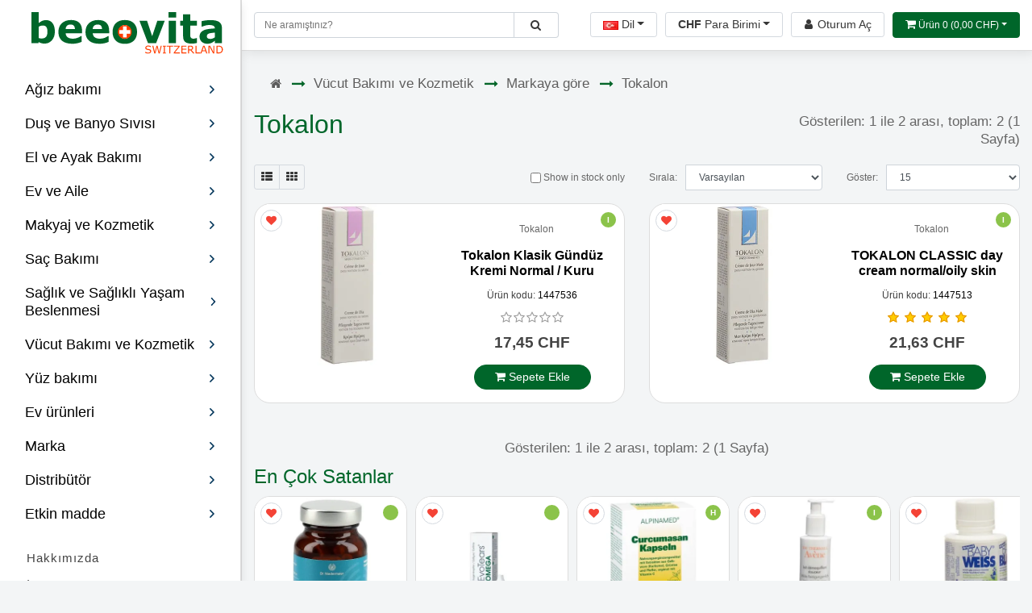

--- FILE ---
content_type: text/html; charset=utf-8
request_url: https://beeovita.com/tr/body-care-cosmetics/by-brand/tokalon/
body_size: 101381
content:
<!DOCTYPE html>
<!--[if IE]><![endif]-->
<!--[if IE 8 ]><html dir="ltr" lang="tr" class="ie8"><![endif]-->
<!--[if IE 9 ]><html dir="ltr" lang="tr" class="ie9"><![endif]-->
<!--[if (gt IE 9)|!(IE)]><!-->
<html data-prefix="tr" dir="ltr" lang="tr"  prefix="og: http://ogp.me/ns#" >
<!--<![endif]-->
<head>
<meta charset="UTF-8">
<meta name="viewport" content="width=device-width, initial-scale=1">
<meta http-equiv="X-UA-Compatible" content="IE=edge">
<title>Online satın al Tokalon  İsviçre'den Online mağaza  | beeovita.com</title>
<base href="https://beeovita.com/">
<meta name="description" content="Tokalon adresinden çevrimiçi satın alın  Beeovita.com | V&uuml;cut Bakımı ve Kozmetik | markaya g&ouml;re | Orijinal İsviçre ürünleri ⭐️ Online mağaza | En iyi markalar ✔️ İsviçre onaylı ürünler ⚡️ Dünya çapında hızlı teslimat.">
<meta name="keywords" content="Tokalon | İsvi&ccedil;re &Uuml;r&uuml;nleri Beeovita&#039;da">
<meta property="og:type" content="website">
<meta property="og:site_name" content="Beeovita">
<meta property="og:title" content="Online satın al Tokalon  İsviçre'den Online mağaza  | beeovita.com | Beeovita">
<meta property="og:description" content="Tokalon adresinden çevrimiçi satın alın  Beeovita.com | V&uuml;cut Bakımı ve Kozmetik | markaya g&ouml;re | Orijinal İsviçre ürünleri ⭐️ Online mağaza | En iyi markalar ✔️ İsviçre onaylı ürünler ⚡️ Dünya çapında hızlı teslimat.">
<meta property="og:url" content="https://beeovita.com/tr/body-care-cosmetics/by-brand/tokalon/">
<meta property="og:image" content="https://beeovita.com/image/default_metaog.jpg">
<meta property="og:locale" content="tr">
<!--twt-->
<meta name="twitter:card" content="summary_large_image">
<meta property="twitter:domain" content="beeovita.com">
<meta property="twitter:url" content="https://beeovita.com/tr/body-care-cosmetics/by-brand/tokalon/">
<meta name="twitter:title" content="Online satın al Tokalon  İsviçre'den Online mağaza  | beeovita.com | Beeovita">
<meta name="twitter:description" content="Tokalon adresinden çevrimiçi satın alın  Beeovita.com | V&uuml;cut Bakımı ve Kozmetik | markaya g&ouml;re | Orijinal İsviçre ürünleri ⭐️ Online mağaza | En iyi markalar ✔️ İsviçre onaylı ürünler ⚡️ Dünya çapında hızlı teslimat.">
<meta name="twitter:image" content="https://beeovita.com/image/default_metaog.jpg">

<meta name="generator" content="x10">
<link href="https://beeovita.com/tr/body-care-cosmetics/by-brand/tokalon/" rel="canonical">
<link href="https://beeovita.com/image/catalog/logo-TITLE.png" rel="icon">
<!-- Google tag (gtag.js) -->
<!-- Digital Marketing Tools Extension by aits.pk --><!-- End Digital Marketing Tools Extension by aits.pk -->
<meta name="google-site-verification" content="fnL2DIkf9iHvCUZqRzc_4GLzMFFo5Hfjr2LBxbGh40Q" />
<!-- bing -->
<meta name="msvalidate.01" content="5BF22F70DB5FACBE93582F29BD8A226A" />
<!-- //bing -->
<!-- seznam -->
<meta name="seznam-wmt" content="kd1vBE0DvhJkDA3NDHyZqnMoNW384Fkz" />
<!-- //seznam -->
<!-- sogou -->
<meta name="sogou_site_verification" content="8QKtQvxZI6" />
<!-- //sogou -->
<meta name="baidu-site-verification" content="codeva-CaWysBzI0K" />
<meta name="baidu-site-verification" content="codeva-K4JQuI4m3o" /><style>@font-face{font-display:swap;font-family:'FontAwesome';src:url('https://beeovita.com/catalog/view/javascript/font-awesome/fonts/fontawesome-webfont.eot?v=4.7.0');src:url('https://beeovita.com/catalog/view/javascript/font-awesome/fonts/fontawesome-webfont.eot?#iefix&v=4.7.0') format('embedded-opentype'),url('https://beeovita.com/catalog/view/javascript/font-awesome/fonts/fontawesome-webfont.woff2?v=4.7.0') format('woff2'),url('https://beeovita.com/catalog/view/javascript/font-awesome/fonts/fontawesome-webfont.woff?v=4.7.0') format('woff'),url('https://beeovita.com/catalog/view/javascript/font-awesome/fonts/fontawesome-webfont.ttf?v=4.7.0') format('truetype'),url('https://beeovita.com/catalog/view/javascript/font-awesome/fonts/fontawesome-webfont.svg?v=4.7.0#fontawesomeregular') format('svg');font-weight:normal;font-style:normal}
@font-face{font-family:'Montserrat';font-style:normal;font-weight:400;font-display:swap;src:url(https://fonts.gstatic.com/s/montserrat/v31/JTUSjIg1_i6t8kCHKm459WRhyzbi.woff2) format('woff2');unicode-range:U+0460-052F, U+1C80-1C8A, U+20B4, U+2DE0-2DFF, U+A640-A69F, U+FE2E-FE2F}
@font-face{font-family:'Montserrat';font-style:normal;font-weight:400;font-display:swap;src:url(https://fonts.gstatic.com/s/montserrat/v31/JTUSjIg1_i6t8kCHKm459W1hyzbi.woff2) format('woff2');unicode-range:U+0301, U+0400-045F, U+0490-0491, U+04B0-04B1, U+2116}
@font-face{font-family:'Montserrat';font-style:normal;font-weight:400;font-display:swap;src:url(https://fonts.gstatic.com/s/montserrat/v31/JTUSjIg1_i6t8kCHKm459WZhyzbi.woff2) format('woff2');unicode-range:U+0102-0103, U+0110-0111, U+0128-0129, U+0168-0169, U+01A0-01A1, U+01AF-01B0, U+0300-0301, U+0303-0304, U+0308-0309, U+0323, U+0329, U+1EA0-1EF9, U+20AB}
@font-face{font-family:'Montserrat';font-style:normal;font-weight:400;font-display:swap;src:url(https://fonts.gstatic.com/s/montserrat/v31/JTUSjIg1_i6t8kCHKm459Wdhyzbi.woff2) format('woff2');unicode-range:U+0100-02BA, U+02BD-02C5, U+02C7-02CC, U+02CE-02D7, U+02DD-02FF, U+0304, U+0308, U+0329, U+1D00-1DBF, U+1E00-1E9F, U+1EF2-1EFF, U+2020, U+20A0-20AB, U+20AD-20C0, U+2113, U+2C60-2C7F, U+A720-A7FF}
@font-face{font-family:'Montserrat';font-style:normal;font-weight:400;font-display:swap;src:url(https://fonts.gstatic.com/s/montserrat/v31/JTUSjIg1_i6t8kCHKm459Wlhyw.woff2) format('woff2');unicode-range:U+0000-00FF, U+0131, U+0152-0153, U+02BB-02BC, U+02C6, U+02DA, U+02DC, U+0304, U+0308, U+0329, U+2000-206F, U+20AC, U+2122, U+2191, U+2193, U+2212, U+2215, U+FEFF, U+FFFD}
@font-face{font-family:'Montserrat';font-style:normal;font-weight:500;font-display:swap;src:url(https://fonts.gstatic.com/s/montserrat/v31/JTUSjIg1_i6t8kCHKm459WRhyzbi.woff2) format('woff2');unicode-range:U+0460-052F, U+1C80-1C8A, U+20B4, U+2DE0-2DFF, U+A640-A69F, U+FE2E-FE2F}
@font-face{font-family:'Montserrat';font-style:normal;font-weight:500;font-display:swap;src:url(https://fonts.gstatic.com/s/montserrat/v31/JTUSjIg1_i6t8kCHKm459W1hyzbi.woff2) format('woff2');unicode-range:U+0301, U+0400-045F, U+0490-0491, U+04B0-04B1, U+2116}
@font-face{font-family:'Montserrat';font-style:normal;font-weight:500;font-display:swap;src:url(https://fonts.gstatic.com/s/montserrat/v31/JTUSjIg1_i6t8kCHKm459WZhyzbi.woff2) format('woff2');unicode-range:U+0102-0103, U+0110-0111, U+0128-0129, U+0168-0169, U+01A0-01A1, U+01AF-01B0, U+0300-0301, U+0303-0304, U+0308-0309, U+0323, U+0329, U+1EA0-1EF9, U+20AB}
@font-face{font-family:'Montserrat';font-style:normal;font-weight:500;font-display:swap;src:url(https://fonts.gstatic.com/s/montserrat/v31/JTUSjIg1_i6t8kCHKm459Wdhyzbi.woff2) format('woff2');unicode-range:U+0100-02BA, U+02BD-02C5, U+02C7-02CC, U+02CE-02D7, U+02DD-02FF, U+0304, U+0308, U+0329, U+1D00-1DBF, U+1E00-1E9F, U+1EF2-1EFF, U+2020, U+20A0-20AB, U+20AD-20C0, U+2113, U+2C60-2C7F, U+A720-A7FF}
@font-face{font-family:'Montserrat';font-style:normal;font-weight:500;font-display:swap;src:url(https://fonts.gstatic.com/s/montserrat/v31/JTUSjIg1_i6t8kCHKm459Wlhyw.woff2) format('woff2');unicode-range:U+0000-00FF, U+0131, U+0152-0153, U+02BB-02BC, U+02C6, U+02DA, U+02DC, U+0304, U+0308, U+0329, U+2000-206F, U+20AC, U+2122, U+2191, U+2193, U+2212, U+2215, U+FEFF, U+FFFD}
@font-face{font-family:'Montserrat';font-style:normal;font-weight:700;font-display:swap;src:url(https://fonts.gstatic.com/s/montserrat/v31/JTUSjIg1_i6t8kCHKm459WRhyzbi.woff2) format('woff2');unicode-range:U+0460-052F, U+1C80-1C8A, U+20B4, U+2DE0-2DFF, U+A640-A69F, U+FE2E-FE2F}
@font-face{font-family:'Montserrat';font-style:normal;font-weight:700;font-display:swap;src:url(https://fonts.gstatic.com/s/montserrat/v31/JTUSjIg1_i6t8kCHKm459W1hyzbi.woff2) format('woff2');unicode-range:U+0301, U+0400-045F, U+0490-0491, U+04B0-04B1, U+2116}
@font-face{font-family:'Montserrat';font-style:normal;font-weight:700;font-display:swap;src:url(https://fonts.gstatic.com/s/montserrat/v31/JTUSjIg1_i6t8kCHKm459WZhyzbi.woff2) format('woff2');unicode-range:U+0102-0103, U+0110-0111, U+0128-0129, U+0168-0169, U+01A0-01A1, U+01AF-01B0, U+0300-0301, U+0303-0304, U+0308-0309, U+0323, U+0329, U+1EA0-1EF9, U+20AB}
@font-face{font-family:'Montserrat';font-style:normal;font-weight:700;font-display:swap;src:url(https://fonts.gstatic.com/s/montserrat/v31/JTUSjIg1_i6t8kCHKm459Wdhyzbi.woff2) format('woff2');unicode-range:U+0100-02BA, U+02BD-02C5, U+02C7-02CC, U+02CE-02D7, U+02DD-02FF, U+0304, U+0308, U+0329, U+1D00-1DBF, U+1E00-1E9F, U+1EF2-1EFF, U+2020, U+20A0-20AB, U+20AD-20C0, U+2113, U+2C60-2C7F, U+A720-A7FF}
@font-face{font-family:'Montserrat';font-style:normal;font-weight:700;font-display:swap;src:url(https://fonts.gstatic.com/s/montserrat/v31/JTUSjIg1_i6t8kCHKm459Wlhyw.woff2) format('woff2');unicode-range:U+0000-00FF, U+0131, U+0152-0153, U+02BB-02BC, U+02C6, U+02DA, U+02DC, U+0304, U+0308, U+0329, U+2000-206F, U+20AC, U+2122, U+2191, U+2193, U+2212, U+2215, U+FEFF, U+FFFD}
@font-face{font-family:'Montserrat';font-style:normal;font-weight:300;font-display:swap;src:url(https://fonts.gstatic.com/s/montserrat/v29/JTUSjIg1_i6t8kCHKm459WRhyzbi.woff2) format('woff2');unicode-range:U+0460-052F, U+1C80-1C8A, U+20B4, U+2DE0-2DFF, U+A640-A69F, U+FE2E-FE2F}
@font-face{font-family:'Montserrat';font-style:normal;font-weight:300;font-display:swap;src:url(https://fonts.gstatic.com/s/montserrat/v29/JTUSjIg1_i6t8kCHKm459W1hyzbi.woff2) format('woff2');unicode-range:U+0301, U+0400-045F, U+0490-0491, U+04B0-04B1, U+2116}
@font-face{font-family:'Montserrat';font-style:normal;font-weight:300;font-display:swap;src:url(https://fonts.gstatic.com/s/montserrat/v29/JTUSjIg1_i6t8kCHKm459WZhyzbi.woff2) format('woff2');unicode-range:U+0102-0103, U+0110-0111, U+0128-0129, U+0168-0169, U+01A0-01A1, U+01AF-01B0, U+0300-0301, U+0303-0304, U+0308-0309, U+0323, U+0329, U+1EA0-1EF9, U+20AB}
@font-face{font-family:'Montserrat';font-style:normal;font-weight:300;font-display:swap;src:url(https://fonts.gstatic.com/s/montserrat/v29/JTUSjIg1_i6t8kCHKm459Wdhyzbi.woff2) format('woff2');unicode-range:U+0100-02BA, U+02BD-02C5, U+02C7-02CC, U+02CE-02D7, U+02DD-02FF, U+0304, U+0308, U+0329, U+1D00-1DBF, U+1E00-1E9F, U+1EF2-1EFF, U+2020, U+20A0-20AB, U+20AD-20C0, U+2113, U+2C60-2C7F, U+A720-A7FF}
@font-face{font-family:'Montserrat';font-style:normal;font-weight:300;font-display:swap;src:url(https://fonts.gstatic.com/s/montserrat/v29/JTUSjIg1_i6t8kCHKm459Wlhyw.woff2) format('woff2');unicode-range:U+0000-00FF, U+0131, U+0152-0153, U+02BB-02BC, U+02C6, U+02DA, U+02DC, U+0304, U+0308, U+0329, U+2000-206F, U+20AC, U+2122, U+2191, U+2193, U+2212, U+2215, U+FEFF, U+FFFD}
@font-face{font-family:'Montserrat';font-style:normal;font-weight:400;font-display:swap;src:url(https://fonts.gstatic.com/s/montserrat/v29/JTUSjIg1_i6t8kCHKm459WRhyzbi.woff2) format('woff2');unicode-range:U+0460-052F, U+1C80-1C8A, U+20B4, U+2DE0-2DFF, U+A640-A69F, U+FE2E-FE2F}
@font-face{font-family:'Montserrat';font-style:normal;font-weight:400;font-display:swap;src:url(https://fonts.gstatic.com/s/montserrat/v29/JTUSjIg1_i6t8kCHKm459W1hyzbi.woff2) format('woff2');unicode-range:U+0301, U+0400-045F, U+0490-0491, U+04B0-04B1, U+2116}
@font-face{font-family:'Montserrat';font-style:normal;font-weight:400;font-display:swap;src:url(https://fonts.gstatic.com/s/montserrat/v29/JTUSjIg1_i6t8kCHKm459WZhyzbi.woff2) format('woff2');unicode-range:U+0102-0103, U+0110-0111, U+0128-0129, U+0168-0169, U+01A0-01A1, U+01AF-01B0, U+0300-0301, U+0303-0304, U+0308-0309, U+0323, U+0329, U+1EA0-1EF9, U+20AB}
@font-face{font-family:'Montserrat';font-style:normal;font-weight:400;font-display:swap;src:url(https://fonts.gstatic.com/s/montserrat/v29/JTUSjIg1_i6t8kCHKm459Wdhyzbi.woff2) format('woff2');unicode-range:U+0100-02BA, U+02BD-02C5, U+02C7-02CC, U+02CE-02D7, U+02DD-02FF, U+0304, U+0308, U+0329, U+1D00-1DBF, U+1E00-1E9F, U+1EF2-1EFF, U+2020, U+20A0-20AB, U+20AD-20C0, U+2113, U+2C60-2C7F, U+A720-A7FF}
@font-face{font-family:'Montserrat';font-style:normal;font-weight:400;font-display:swap;src:url(https://fonts.gstatic.com/s/montserrat/v29/JTUSjIg1_i6t8kCHKm459Wlhyw.woff2) format('woff2');unicode-range:U+0000-00FF, U+0131, U+0152-0153, U+02BB-02BC, U+02C6, U+02DA, U+02DC, U+0304, U+0308, U+0329, U+2000-206F, U+20AC, U+2122, U+2191, U+2193, U+2212, U+2215, U+FEFF, U+FFFD}
@font-face{font-family:'Montserrat';font-style:normal;font-weight:500;font-display:swap;src:url(https://fonts.gstatic.com/s/montserrat/v29/JTUSjIg1_i6t8kCHKm459WRhyzbi.woff2) format('woff2');unicode-range:U+0460-052F, U+1C80-1C8A, U+20B4, U+2DE0-2DFF, U+A640-A69F, U+FE2E-FE2F}
@font-face{font-family:'Montserrat';font-style:normal;font-weight:500;font-display:swap;src:url(https://fonts.gstatic.com/s/montserrat/v29/JTUSjIg1_i6t8kCHKm459W1hyzbi.woff2) format('woff2');unicode-range:U+0301, U+0400-045F, U+0490-0491, U+04B0-04B1, U+2116}
@font-face{font-family:'Montserrat';font-style:normal;font-weight:500;font-display:swap;src:url(https://fonts.gstatic.com/s/montserrat/v29/JTUSjIg1_i6t8kCHKm459WZhyzbi.woff2) format('woff2');unicode-range:U+0102-0103, U+0110-0111, U+0128-0129, U+0168-0169, U+01A0-01A1, U+01AF-01B0, U+0300-0301, U+0303-0304, U+0308-0309, U+0323, U+0329, U+1EA0-1EF9, U+20AB}
@font-face{font-family:'Montserrat';font-style:normal;font-weight:500;font-display:swap;src:url(https://fonts.gstatic.com/s/montserrat/v29/JTUSjIg1_i6t8kCHKm459Wdhyzbi.woff2) format('woff2');unicode-range:U+0100-02BA, U+02BD-02C5, U+02C7-02CC, U+02CE-02D7, U+02DD-02FF, U+0304, U+0308, U+0329, U+1D00-1DBF, U+1E00-1E9F, U+1EF2-1EFF, U+2020, U+20A0-20AB, U+20AD-20C0, U+2113, U+2C60-2C7F, U+A720-A7FF}
@font-face{font-family:'Montserrat';font-style:normal;font-weight:500;font-display:swap;src:url(https://fonts.gstatic.com/s/montserrat/v29/JTUSjIg1_i6t8kCHKm459Wlhyw.woff2) format('woff2');unicode-range:U+0000-00FF, U+0131, U+0152-0153, U+02BB-02BC, U+02C6, U+02DA, U+02DC, U+0304, U+0308, U+0329, U+2000-206F, U+20AC, U+2122, U+2191, U+2193, U+2212, U+2215, U+FEFF, U+FFFD}
@font-face{font-family:'Montserrat';font-style:normal;font-weight:700;font-display:swap;src:url(https://fonts.gstatic.com/s/montserrat/v29/JTUSjIg1_i6t8kCHKm459WRhyzbi.woff2) format('woff2');unicode-range:U+0460-052F, U+1C80-1C8A, U+20B4, U+2DE0-2DFF, U+A640-A69F, U+FE2E-FE2F}
@font-face{font-family:'Montserrat';font-style:normal;font-weight:700;font-display:swap;src:url(https://fonts.gstatic.com/s/montserrat/v29/JTUSjIg1_i6t8kCHKm459W1hyzbi.woff2) format('woff2');unicode-range:U+0301, U+0400-045F, U+0490-0491, U+04B0-04B1, U+2116}
@font-face{font-family:'Montserrat';font-style:normal;font-weight:700;font-display:swap;src:url(https://fonts.gstatic.com/s/montserrat/v29/JTUSjIg1_i6t8kCHKm459WZhyzbi.woff2) format('woff2');unicode-range:U+0102-0103, U+0110-0111, U+0128-0129, U+0168-0169, U+01A0-01A1, U+01AF-01B0, U+0300-0301, U+0303-0304, U+0308-0309, U+0323, U+0329, U+1EA0-1EF9, U+20AB}
@font-face{font-family:'Montserrat';font-style:normal;font-weight:700;font-display:swap;src:url(https://fonts.gstatic.com/s/montserrat/v29/JTUSjIg1_i6t8kCHKm459Wdhyzbi.woff2) format('woff2');unicode-range:U+0100-02BA, U+02BD-02C5, U+02C7-02CC, U+02CE-02D7, U+02DD-02FF, U+0304, U+0308, U+0329, U+1D00-1DBF, U+1E00-1E9F, U+1EF2-1EFF, U+2020, U+20A0-20AB, U+20AD-20C0, U+2113, U+2C60-2C7F, U+A720-A7FF}
@font-face{font-family:'Montserrat';font-style:normal;font-weight:700;font-display:swap;src:url(https://fonts.gstatic.com/s/montserrat/v29/JTUSjIg1_i6t8kCHKm459Wlhyw.woff2) format('woff2');unicode-range:U+0000-00FF, U+0131, U+0152-0153, U+02BB-02BC, U+02C6, U+02DA, U+02DC, U+0304, U+0308, U+0329, U+2000-206F, U+20AC, U+2122, U+2191, U+2193, U+2212, U+2215, U+FEFF, U+FFFD}
</style>
<style>[data-s]{height:auto}

/* */

:root{--blue:#007bff;--indigo:#6610f2;--purple:#6f42c1;--pink:#e83e8c;--red:#dc3545;--orange:#fd7e14;--yellow:#ffc107;--green:#28a745;--teal:#20c997;--cyan:#17a2b8;--white:#fff;--gray:#6c757d;--gray-dark:#343a40;--primary:#007bff;--secondary:#6c757d;--success:#28a745;--info:#17a2b8;--warning:#ffc107;--danger:#dc3545;--light:#f8f9fa;--dark:#343a40;--breakpoint-xs:0;--breakpoint-sm:576px;--breakpoint-md:768px;--breakpoint-lg:992px;--breakpoint-xl:1200px;--font-family-sans-serif:-apple-system,BlinkMacSystemFont,"Segoe UI",Roboto,"Helvetica Neue",Arial,"Noto Sans",sans-serif,"Apple Color Emoji","Segoe UI Emoji","Segoe UI Symbol","Noto Color Emoji";--font-family-monospace:SFMono-Regular,Menlo,Monaco,Consolas,"Liberation Mono","Courier New",monospace}*,::after,::before{box-sizing:border-box}html{font-family:sans-serif;line-height:1.15;-webkit-text-size-adjust:100%;-webkit-tap-highlight-color:transparent}article,aside,figcaption,figure,footer,header,hgroup,main,nav,section{display:block}body{margin:0;font-family:-apple-system,BlinkMacSystemFont,"Segoe UI",Roboto,"Helvetica Neue",Arial,"Noto Sans",sans-serif,"Apple Color Emoji","Segoe UI Emoji","Segoe UI Symbol","Noto Color Emoji";font-size:1rem;font-weight:400;line-height:1.5;color:#212529;text-align:left;background-color:#fff}hr{box-sizing:content-box;height:0;overflow:visible}h1,h2,h3,h4,h5,h6{margin-top:0;margin-bottom:.5rem}p{margin-top:0;margin-bottom:1rem}dl,ol,ul{margin-top:0;margin-bottom:1rem}ol ol,ol ul,ul ol,ul
ul{margin-bottom:0}b,strong{font-weight:bolder}small{font-size:80%}a{color:#007bff;text-decoration:none;background-color:transparent}a:not([href]):not([class]){color:inherit;text-decoration:none}code,kbd,pre,samp{font-family:SFMono-Regular,Menlo,Monaco,Consolas,"Liberation Mono","Courier New",monospace;font-size:1em}img{vertical-align:middle;border-style:none}svg{overflow:hidden;vertical-align:middle}caption{padding-top:.75rem;padding-bottom:.75rem;color:#6c757d;text-align:left;caption-side:bottom}label{display:inline-block;margin-bottom:.5rem}button{border-radius:0}button,input,optgroup,select,textarea{margin:0;font-family:inherit;font-size:inherit;line-height:inherit}button,input{overflow:visible}button,select{text-transform:none}[role=button]{cursor:pointer}select{word-wrap:normal}[type=button],[type=reset],[type=submit],button{-webkit-appearance:button}[type=button]:not(:disabled),[type=reset]:not(:disabled),[type=submit]:not(:disabled),button:not(:disabled){cursor:pointer}textarea{overflow:auto;resize:vertical}[type=search]{outline-offset:-2px;-webkit-appearance:none}::-webkit-file-upload-button{font:inherit;-webkit-appearance:button}[hidden]{display:none!important}.h1,.h2,.h3,.h4,.h5,.h6,h1,h2,h3,h4,h5,h6{margin-bottom:.5rem;font-weight:500;line-height:1.2}.h1,h1{font-size:2.5rem}.h3,h3{font-size:1.75rem}.h4,h4{font-size:1.5rem}.h5,h5{font-size:1.25rem}hr{margin-top:1rem;margin-bottom:1rem;border:0;border-top:1px solid rgba(0,0,0,.1)}.small,small{font-size:80%;font-weight:400}.list-unstyled{padding-left:0;list-style:none}.img-fluid{max-width:100%;height:auto}code{font-size:87.5%;color:#e83e8c;word-wrap:break-word}a>code{color:inherit}.container,.container-fluid,.container-lg,.container-md,.container-sm,.container-xl{width:100%;padding-right:15px;padding-left:15px;margin-right:auto;margin-left:auto}@media (min-width:576px){.container,.container-sm{max-width:540px}}@media (min-width:768px){.container,.container-md,.container-sm{max-width:720px}}@media (min-width:992px){.container,.container-lg,.container-md,.container-sm{max-width:960px}}@media (min-width:1200px){.container,.container-lg,.container-md,.container-sm,.container-xl{max-width:1140px}}.row{display:-ms-flexbox;display:flex;-ms-flex-wrap:wrap;flex-wrap:wrap;margin-right:-15px;margin-left:-15px}.no-gutters>.col,.no-gutters>[class*=col-]{padding-right:0;padding-left:0}.col,.col-1,.col-10,.col-11,.col-12,.col-2,.col-3,.col-4,.col-5,.col-6,.col-7,.col-8,.col-9,.col-auto,.col-lg,.col-lg-1,.col-lg-10,.col-lg-11,.col-lg-12,.col-lg-2,.col-lg-3,.col-lg-4,.col-lg-5,.col-lg-6,.col-lg-7,.col-lg-8,.col-lg-9,.col-lg-auto,.col-md,.col-md-1,.col-md-10,.col-md-11,.col-md-12,.col-md-2,.col-md-3,.col-md-4,.col-md-5,.col-md-6,.col-md-7,.col-md-8,.col-md-9,.col-md-auto,.col-sm,.col-sm-1,.col-sm-10,.col-sm-11,.col-sm-12,.col-sm-2,.col-sm-3,.col-sm-4,.col-sm-5,.col-sm-6,.col-sm-7,.col-sm-8,.col-sm-9,.col-sm-auto,.col-xl,.col-xl-1,.col-xl-10,.col-xl-11,.col-xl-12,.col-xl-2,.col-xl-3,.col-xl-4,.col-xl-5,.col-xl-6,.col-xl-7,.col-xl-8,.col-xl-9,.col-xl-auto{position:relative;width:100%;padding-right:15px;padding-left:15px}.col{-ms-flex-preferred-size:0;flex-basis:0;-ms-flex-positive:1;flex-grow:1;max-width:100%}.row-cols-1>*{-ms-flex:0 0 100%;flex:0 0 100%;max-width:100%}.row-cols-2>*{-ms-flex:0 0 50%;flex:0 0 50%;max-width:50%}.row-cols-3>*{-ms-flex:0 0 33.333333%;flex:0 0 33.333333%;max-width:33.333333%}.row-cols-4>*{-ms-flex:0 0 25%;flex:0 0 25%;max-width:25%}.row-cols-5>*{-ms-flex:0 0 20%;flex:0 0 20%;max-width:20%}.row-cols-6>*{-ms-flex:0 0 16.666667%;flex:0 0 16.666667%;max-width:16.666667%}.col-4{-ms-flex:0 0 33.333333%;flex:0 0 33.333333%;max-width:33.333333%}.col-12{-ms-flex:0 0 100%;flex:0 0 100%;max-width:100%}@media (min-width:576px){.row-cols-sm-1>*{-ms-flex:0 0 100%;flex:0 0 100%;max-width:100%}.row-cols-sm-2>*{-ms-flex:0 0 50%;flex:0 0 50%;max-width:50%}.row-cols-sm-3>*{-ms-flex:0 0 33.333333%;flex:0 0 33.333333%;max-width:33.333333%}.row-cols-sm-4>*{-ms-flex:0 0 25%;flex:0 0 25%;max-width:25%}.row-cols-sm-5>*{-ms-flex:0 0 20%;flex:0 0 20%;max-width:20%}.row-cols-sm-6>*{-ms-flex:0 0 16.666667%;flex:0 0 16.666667%;max-width:16.666667%}.col-sm-2{-ms-flex:0 0 16.666667%;flex:0 0 16.666667%;max-width:16.666667%}.col-sm-3{-ms-flex:0 0 25%;flex:0 0 25%;max-width:25%}.col-sm-4{-ms-flex:0 0 33.333333%;flex:0 0 33.333333%;max-width:33.333333%}.col-sm-5{-ms-flex:0 0 41.666667%;flex:0 0 41.666667%;max-width:41.666667%}.col-sm-6{-ms-flex:0 0 50%;flex:0 0 50%;max-width:50%}.col-sm-7{-ms-flex:0 0 58.333333%;flex:0 0 58.333333%;max-width:58.333333%}.col-sm-8{-ms-flex:0 0 66.666667%;flex:0 0 66.666667%;max-width:66.666667%}.col-sm-12{-ms-flex:0 0 100%;flex:0 0 100%;max-width:100%}}@media (min-width:768px){.col-md{-ms-flex-preferred-size:0;flex-basis:0;-ms-flex-positive:1;flex-grow:1;max-width:100%}.row-cols-md-1>*{-ms-flex:0 0 100%;flex:0 0 100%;max-width:100%}.row-cols-md-2>*{-ms-flex:0 0 50%;flex:0 0 50%;max-width:50%}.row-cols-md-3>*{-ms-flex:0 0 33.333333%;flex:0 0 33.333333%;max-width:33.333333%}.row-cols-md-4>*{-ms-flex:0 0 25%;flex:0 0 25%;max-width:25%}.row-cols-md-5>*{-ms-flex:0 0 20%;flex:0 0 20%;max-width:20%}.row-cols-md-6>*{-ms-flex:0 0 16.666667%;flex:0 0 16.666667%;max-width:16.666667%}.col-md-2{-ms-flex:0 0 16.666667%;flex:0 0 16.666667%;max-width:16.666667%}.col-md-3{-ms-flex:0 0 25%;flex:0 0 25%;max-width:25%}.col-md-5{-ms-flex:0 0 41.666667%;flex:0 0 41.666667%;max-width:41.666667%}.col-md-7{-ms-flex:0 0 58.333333%;flex:0 0 58.333333%;max-width:58.333333%}}@media (min-width:992px){.row-cols-lg-1>*{-ms-flex:0 0 100%;flex:0 0 100%;max-width:100%}.row-cols-lg-2>*{-ms-flex:0 0 50%;flex:0 0 50%;max-width:50%}.row-cols-lg-3>*{-ms-flex:0 0 33.333333%;flex:0 0 33.333333%;max-width:33.333333%}.row-cols-lg-4>*{-ms-flex:0 0 25%;flex:0 0 25%;max-width:25%}.row-cols-lg-5>*{-ms-flex:0 0 20%;flex:0 0 20%;max-width:20%}.row-cols-lg-6>*{-ms-flex:0 0 16.666667%;flex:0 0 16.666667%;max-width:16.666667%}.col-lg-3{-ms-flex:0 0 25%;flex:0 0 25%;max-width:25%}}@media (min-width:1200px){.row-cols-xl-1>*{-ms-flex:0 0 100%;flex:0 0 100%;max-width:100%}.row-cols-xl-2>*{-ms-flex:0 0 50%;flex:0 0 50%;max-width:50%}.row-cols-xl-3>*{-ms-flex:0 0 33.333333%;flex:0 0 33.333333%;max-width:33.333333%}.row-cols-xl-4>*{-ms-flex:0 0 25%;flex:0 0 25%;max-width:25%}.row-cols-xl-5>*{-ms-flex:0 0 20%;flex:0 0 20%;max-width:20%}.row-cols-xl-6>*{-ms-flex:0 0 16.666667%;flex:0 0 16.666667%;max-width:16.666667%}}.form-control{display:block;width:100%;height:calc(1.5em + .75rem + 2px);padding:.375rem .75rem;font-size:1rem;font-weight:400;line-height:1.5;color:#495057;background-color:#fff;background-clip:padding-box;border:1px
solid #ced4da;border-radius:.25rem;transition:border-color .15s ease-in-out,box-shadow .15s ease-in-out}@media (prefers-reduced-motion:reduce){.form-control{transition:none}}textarea.form-control{height:auto}.form-group{margin-bottom:1rem}.form-row>.col,.form-row>[class*=col-]{padding-right:5px;padding-left:5px}.btn{display:inline-block;font-weight:400;color:#212529;text-align:center;vertical-align:middle;-webkit-user-select:none;-moz-user-select:none;-ms-user-select:none;user-select:none;background-color:transparent;border:1px
solid transparent;padding:.375rem .75rem;font-size:1rem;line-height:1.5;border-radius:.25rem;transition:color .15s ease-in-out,background-color .15s ease-in-out,border-color .15s ease-in-out,box-shadow .15s ease-in-out}@media (prefers-reduced-motion:reduce){.btn{transition:none}}.btn:not(:disabled):not(.disabled){cursor:pointer}.btn-primary{color:#fff;background-color:#007bff;border-color:#007bff}.btn-primary:not(:disabled):not(.disabled).active,.btn-primary:not(:disabled):not(.disabled):active,.show>.btn-primary.dropdown-toggle{color:#fff;background-color:#0062cc;border-color:#005cbf}.btn-secondary{color:#fff;background-color:#6c757d;border-color:#6c757d}.btn-outline-primary{color:#007bff;border-color:#007bff}.btn-outline-primary:not(:disabled):not(.disabled).active,.btn-outline-primary:not(:disabled):not(.disabled):active,.show>.btn-outline-primary.dropdown-toggle{color:#fff;background-color:#007bff;border-color:#007bff}.btn-outline-secondary{color:#6c757d;border-color:#6c757d}.btn-outline-secondary:not(:disabled):not(.disabled).active,.btn-outline-secondary:not(:disabled):not(.disabled):active,.show>.btn-outline-secondary.dropdown-toggle{color:#fff;background-color:#6c757d;border-color:#6c757d}.btn-link{font-weight:400;color:#007bff;text-decoration:none}.btn-group-sm>.btn,.btn-sm{padding:.25rem .5rem;font-size:.875rem;line-height:1.5;border-radius:.2rem}.btn-block{display:block;width:100%}.btn-block+.btn-block{margin-top:.5rem}.fade{transition:opacity .15s linear}@media (prefers-reduced-motion:reduce){.fade{transition:none}}.fade:not(.show){opacity:0}.collapse:not(.show){display:none}.dropdown,.dropleft,.dropright,.dropup{position:relative}.dropdown-toggle{white-space:nowrap}.dropdown-toggle::after{display:inline-block;margin-left:.255em;vertical-align:.255em;content:"";border-top:.3em solid;border-right:.3em solid transparent;border-bottom:0;border-left:.3em solid transparent}.dropdown-toggle:empty::after{margin-left:0}.dropdown-menu{position:absolute;top:100%;left:0;z-index:1000;display:none;float:left;min-width:10rem;padding:.5rem 0;margin:.125rem 0 0;font-size:1rem;color:#212529;text-align:left;list-style:none;background-color:#fff;background-clip:padding-box;border:1px
solid rgba(0,0,0,.15);border-radius:.25rem}.dropdown-menu-right{right:0;left:auto}.btn-group,.btn-group-vertical{position:relative;display:-ms-inline-flexbox;display:inline-flex;vertical-align:middle}.btn-group-vertical>.btn,.btn-group>.btn{position:relative;-ms-flex:1 1 auto;flex:1 1 auto}.btn-group>.btn-group:not(:first-child),.btn-group>.btn:not(:first-child){margin-left:-1px}.btn-group>.btn-group:not(:last-child)>.btn,.btn-group>.btn:not(:last-child):not(.dropdown-toggle){border-top-right-radius:0;border-bottom-right-radius:0}.btn-group>.btn-group:not(:first-child)>.btn,.btn-group>.btn:not(:first-child){border-top-left-radius:0;border-bottom-left-radius:0}.input-group{position:relative;display:-ms-flexbox;display:flex;-ms-flex-wrap:wrap;flex-wrap:wrap;-ms-flex-align:stretch;align-items:stretch;width:100%}.input-group>.custom-file,.input-group>.custom-select,.input-group>.form-control,.input-group>.form-control-plaintext{position:relative;-ms-flex:1 1 auto;flex:1 1 auto;width:1%;min-width:0;margin-bottom:0}.input-group>.custom-file+.custom-file,.input-group>.custom-file+.custom-select,.input-group>.custom-file+.form-control,.input-group>.custom-select+.custom-file,.input-group>.custom-select+.custom-select,.input-group>.custom-select+.form-control,.input-group>.form-control+.custom-file,.input-group>.form-control+.custom-select,.input-group>.form-control+.form-control,.input-group>.form-control-plaintext+.custom-file,.input-group>.form-control-plaintext+.custom-select,.input-group>.form-control-plaintext+.form-control{margin-left:-1px}.input-group>.custom-select:not(:last-child),.input-group>.form-control:not(:last-child){border-top-right-radius:0;border-bottom-right-radius:0}.input-group>.custom-select:not(:first-child),.input-group>.form-control:not(:first-child){border-top-left-radius:0;border-bottom-left-radius:0}.input-group-append,.input-group-prepend{display:-ms-flexbox;display:flex}.input-group-append .btn,.input-group-prepend
.btn{position:relative;z-index:2}.input-group-append .btn+.btn,.input-group-append .btn+.input-group-text,.input-group-append .input-group-text+.btn,.input-group-append .input-group-text+.input-group-text,.input-group-prepend .btn+.btn,.input-group-prepend .btn+.input-group-text,.input-group-prepend .input-group-text+.btn,.input-group-prepend .input-group-text+.input-group-text{margin-left:-1px}.input-group-prepend{margin-right:-1px}.input-group-append{margin-left:-1px}.input-group-text{display:-ms-flexbox;display:flex;-ms-flex-align:center;align-items:center;padding:.375rem .75rem;margin-bottom:0;font-size:1rem;font-weight:400;line-height:1.5;color:#495057;text-align:center;white-space:nowrap;background-color:#e9ecef;border:1px
solid #ced4da;border-radius:.25rem}.input-group>.input-group-append>.btn,.input-group>.input-group-append>.input-group-text,.input-group>.input-group-prepend:first-child>.btn:not(:first-child),.input-group>.input-group-prepend:first-child>.input-group-text:not(:first-child),.input-group>.input-group-prepend:not(:first-child)>.btn,.input-group>.input-group-prepend:not(:first-child)>.input-group-text{border-top-left-radius:0;border-bottom-left-radius:0}.nav{display:-ms-flexbox;display:flex;-ms-flex-wrap:wrap;flex-wrap:wrap;padding-left:0;margin-bottom:0;list-style:none}.navbar{position:relative;display:-ms-flexbox;display:flex;-ms-flex-wrap:wrap;flex-wrap:wrap;-ms-flex-align:center;align-items:center;-ms-flex-pack:justify;justify-content:space-between;padding:.5rem 1rem}.navbar .container,.navbar .container-fluid,.navbar .container-lg,.navbar .container-md,.navbar .container-sm,.navbar .container-xl{display:-ms-flexbox;display:flex;-ms-flex-wrap:wrap;flex-wrap:wrap;-ms-flex-align:center;align-items:center;-ms-flex-pack:justify;justify-content:space-between}.navbar-nav{display:-ms-flexbox;display:flex;-ms-flex-direction:column;flex-direction:column;padding-left:0;margin-bottom:0;list-style:none}.navbar-nav .dropdown-menu{position:static;float:none}.breadcrumb{display:-ms-flexbox;display:flex;-ms-flex-wrap:wrap;flex-wrap:wrap;padding:.75rem 1rem;margin-bottom:1rem;list-style:none;background-color:#e9ecef;border-radius:.25rem}.pagination{display:-ms-flexbox;display:flex;padding-left:0;list-style:none;border-radius:.25rem}.page-link{position:relative;display:block;padding:.5rem .75rem;margin-left:-1px;line-height:1.25;color:#007bff;background-color:#fff;border:1px
solid #dee2e6}.page-item.active .page-link{z-index:3;color:#fff;background-color:#007bff;border-color:#007bff}.badge{display:inline-block;padding:.25em .4em;font-size:75%;font-weight:700;line-height:1;text-align:center;white-space:nowrap;vertical-align:baseline;border-radius:.25rem;transition:color .15s ease-in-out,background-color .15s ease-in-out,border-color .15s ease-in-out,box-shadow .15s ease-in-out}@media (prefers-reduced-motion:reduce){.badge{transition:none}}.btn
.badge{position:relative;top:-1px}@-webkit-keyframes progress-bar-stripes{from{background-position:1rem 0}to{background-position:0 0}}@keyframes progress-bar-stripes{from{background-position:1rem 0}to{background-position:0 0}}.close{float:right;font-size:1.5rem;font-weight:700;line-height:1;color:#000;text-shadow:0 1px 0 #fff;opacity:.5}button.close{padding:0;background-color:transparent;border:0}.modal{position:fixed;top:0;left:0;z-index:1050;display:none;width:100%;height:100%;overflow:hidden;outline:0}.modal-dialog{position:relative;width:auto;margin:.5rem;pointer-events:none}.modal.fade .modal-dialog{transition:-webkit-transform .3s ease-out;transition:transform .3s ease-out;transition:transform .3s ease-out,-webkit-transform .3s ease-out;-webkit-transform:translate(0,-50px);transform:translate(0,-50px)}@media (prefers-reduced-motion:reduce){.modal.fade .modal-dialog{transition:none}}.modal-dialog-centered{display:-ms-flexbox;display:flex;-ms-flex-align:center;align-items:center;min-height:calc(100% - 1rem)}.modal-dialog-centered::before{display:block;height:calc(100vh - 1rem);height:-webkit-min-content;height:-moz-min-content;height:min-content;content:""}.modal-content{position:relative;display:-ms-flexbox;display:flex;-ms-flex-direction:column;flex-direction:column;width:100%;pointer-events:auto;background-color:#fff;background-clip:padding-box;border:1px
solid rgba(0,0,0,.2);border-radius:.3rem;outline:0}.modal-header{display:-ms-flexbox;display:flex;-ms-flex-align:start;align-items:flex-start;-ms-flex-pack:justify;justify-content:space-between;padding:1rem 1rem;border-bottom:1px solid #dee2e6;border-top-left-radius:calc(.3rem - 1px);border-top-right-radius:calc(.3rem - 1px)}.modal-header
.close{padding:1rem 1rem;margin:-1rem -1rem -1rem auto}.modal-title{margin-bottom:0;line-height:1.5}.modal-body{position:relative;-ms-flex:1 1 auto;flex:1 1 auto;padding:1rem}.modal-footer{display:-ms-flexbox;display:flex;-ms-flex-wrap:wrap;flex-wrap:wrap;-ms-flex-align:center;align-items:center;-ms-flex-pack:end;justify-content:flex-end;padding:.75rem;border-top:1px solid #dee2e6;border-bottom-right-radius:calc(.3rem - 1px);border-bottom-left-radius:calc(.3rem - 1px)}.modal-footer>*{margin:.25rem}@media (min-width:576px){.modal-dialog{max-width:500px;margin:1.75rem auto}.modal-dialog-centered{min-height:calc(100% - 3.5rem)}.modal-dialog-centered::before{height:calc(100vh - 3.5rem);height:-webkit-min-content;height:-moz-min-content;height:min-content}}@media (min-width:992px){.modal-lg,.modal-xl{max-width:800px}}.tooltip{position:absolute;z-index:1070;display:block;margin:0;font-family:-apple-system,BlinkMacSystemFont,"Segoe UI",Roboto,"Helvetica Neue",Arial,"Noto Sans",sans-serif,"Apple Color Emoji","Segoe UI Emoji","Segoe UI Symbol","Noto Color Emoji";font-style:normal;font-weight:400;line-height:1.5;text-align:left;text-align:start;text-decoration:none;text-shadow:none;text-transform:none;letter-spacing:normal;word-break:normal;word-spacing:normal;white-space:normal;line-break:auto;font-size:.875rem;word-wrap:break-word;opacity:0}@-webkit-keyframes spinner-border{to{-webkit-transform:rotate(360deg);transform:rotate(360deg)}}@keyframes spinner-border{to{-webkit-transform:rotate(360deg);transform:rotate(360deg)}}.bg-success{background-color:#28a745!important}.clearfix::after{display:block;clear:both;content:""}.d-none{display:none!important}.d-inline{display:inline!important}.d-table{display:table!important}.d-flex{display:-ms-flexbox!important;display:flex!important}@media (min-width:576px){.d-sm-none{display:none!important}}@media (min-width:768px){.d-md-inline{display:inline!important}}.justify-content-end{-ms-flex-pack:end!important;justify-content:flex-end!important}.align-items-center{-ms-flex-align:center!important;align-items:center!important}.mb-0,.my-0{margin-bottom:0!important}.mt-3,.my-3{margin-top:1rem!important}.mb-3,.my-3{margin-bottom:1rem!important}.mt-4,.my-4{margin-top:1.5rem!important}.mr-auto,.mx-auto{margin-right:auto!important}.ml-auto,.mx-auto{margin-left:auto!important}.text-right{text-align:right!important}.text-center{text-align:center!important}.text-light{color:#f8f9fa!important}@media print{*,::after,::before{text-shadow:none!important;box-shadow:none!important}a:not(.btn){text-decoration:underline}img,tr{page-break-inside:avoid}h2,h3,p{orphans:3;widows:3}h2,h3{page-break-after:avoid}@page{size:a3}body{min-width:992px!important}.container{min-width:992px!important}.navbar{display:none}.badge{border:1px
solid #000}}
/* */

.fa{display:inline-block;font:normal normal normal 14px/1 FontAwesome;font-size:inherit;text-rendering:auto;-webkit-font-smoothing:antialiased;-moz-osx-font-smoothing:grayscale}.fa-stack{position:relative;display:inline-block;width:2em;height:2em;line-height:2em;vertical-align:middle}.fa-stack-1x,.fa-stack-2x{position:absolute;left:0;width:100%;text-align:center}.fa-stack-2x{font-size:2em}.fa-search:before{content:"\f002"}.fa-heart:before{content:"\f004"}.fa-star:before{content:"\f005"}.fa-star-o:before{content:"\f006"}.fa-user:before{content:"\f007"}.fa-th:before{content:"\f00a"}.fa-th-list:before{content:"\f00b"}.fa-check:before{content:"\f00c"}.fa-remove:before,.fa-close:before,.fa-times:before{content:"\f00d"}.fa-home:before{content:"\f015"}.fa-clock-o:before{content:"\f017"}.fa-arrow-up:before{content:"\f062"}.fa-comment:before{content:"\f075"}.fa-chevron-down:before{content:"\f078"}.fa-shopping-cart:before{content:"\f07a"}.fa-external-link:before{content:"\f08e"}.fa-navicon:before,.fa-reorder:before,.fa-bars:before{content:"\f0c9"}.fa-truck:before{content:"\f0d1"}.fa-envelope:before{content:"\f0e0"}.fa-building-o:before{content:"\f0f7"}.fa-angle-down:before{content:"\f107"}.fa-send:before,.fa-paper-plane:before{content:"\f1d8"}.fa-question-circle-o:before{content:"\f29c"}
/* */


/* */


/* */
body{font-family:Arial,sans-serif;font-display:swap;font-weight:400;color:#666;font-size:17px;line-height:22px;width:100%}button.wish-btn
i.fa{font-size:13px}button.wish-btn{position:absolute;top:7px;left:7px;border-radius:50%;color:#F44336;padding:2px
6px}.container-fluid{max-width:1650px}@media (min-width:2850px){aside#sidebar{}header:before{content:'';position:absolute;left:0px;height:62.8px;background:#fff;width:calc(100% + 300px);z-index:-1;top:0px;box-shadow:3px 2px 15px rgba(0, 0, 0, 0.1)}header{box-shadow:none}footer{margin-left:-300px;width:calc(100% + 300px)}}.desktop-header .item button i.fa, .desktop-header .item a
i.fa{width:13px}footer ul a, .contact-footer li
span{font-size:16px}h1, h2, h3, h4, h5, h6{color:#444}.fa{font-size:14px}h1{font-size:33px}h3{font-size:21px}h4{font-size:15px}h5{font-size:12px}a{color:#15c}@media (max-width: 768px){.product-thumb h4
a{padding:10px
0px}footer
h4{color:#fff;font-weight:700;font-size:17px}}label{font-size:12px;font-weight:normal}.btn-primary:not(:disabled):not(.disabled).active, .btn-primary:not(:disabled):not(.disabled):active, .show>.btn-primary.dropdown-toggle{color:#fff;background-color:#203551;border-color:#203551}select.form-control, textarea.form-control, input[type="text"].form-control, input[type="password"].form-control, input[type="datetime"].form-control, input[type="datetime-local"].form-control, input[type="date"].form-control, input[type="month"].form-control, input[type="time"].form-control, input[type="week"].form-control, input[type="number"].form-control, input[type="email"].form-control, input[type="url"].form-control, input[type="search"].form-control, input[type="tel"].form-control, input[type="color"].form-control{font-size:12px}.input-group input, .input-group select, .input-group .dropdown-menu, .input-group
.popover{font-size:12px}span.hidden-xs, span.hidden-sm, span.hidden-md, span.hidden-lg{display:inline}#top{background-color:#EEE;border-bottom:1px solid #e2e2e2;padding:4px
0px 3px 0;min-height:20px}#top
.container{padding:0
20px}#top #form-currency .currency-select,
#top #form-language .language-select{text-align:left}#top .btn-link, #top-links li, #top-links
a{color:#888;text-shadow:0 1px 0 #FFF;text-decoration:none}#top .btn-link
strong{font-size:14px;line-height:14px}#logo{margin:0
0 10px 0}#cart > .btn{font-size:12px;line-height:18px;color:#FFF}#cart .dropdown-menu{background:#eee;z-index:1001}#cart .dropdown-menu{min-width:200px;width:300px;right:13px;background:#fff}@media (max-width: 478px){#cart .dropdown-menu{width:100%}}@media (max-width: 478px){#cart .dropdown-menu li > div{min-width:100%}}#cart .dropdown-menu li
p{margin:20px
0}#menu{min-height:40px}#menu .nav > li > a{color:#fff;text-shadow:0 -1px 0 rgba(0, 0, 0, 0.25);padding:10px
15px 10px 15px;min-height:15px;background-color:transparent}#menu .dropdown-menu{padding-bottom:0}@media (min-width: 768px){aside ul.nav.navbar-nav > li.dropdown span.menu-name{padding-right:10px}nav#menu_aside > ul > li > a.cat-481{}}@media (max-width: 767px){span.cart-total{display:none}footer .payment_icon_footer
.col{max-width:16%;flex:0 0 16.6%;margin-bottom:10px}body aside#sidebar ul.nav.navbar-nav > li > div.dropdown-menu{border:0px;padding:0px;background:transparent;box-shadow:none}#menu{border-radius:4px}#menu div.dropdown-menu{margin-left:0 !important;padding-bottom:10px;background-color:rgba(0, 0, 0, 0.1)}}#content{min-height:600px}footer{padding-top:25px;background-color:#414141;color:#fff;border-radius:20px;margin:30px
15px 10px;background-size:contain;background-repeat:no-repeat;background-position:calc(100% + 25px) 50px;box-shadow:0px 5px 15px #00000061}footer
hr{border-top:none;border-bottom:1px solid #000;padding:5px
0px;margin:5px
0px 10px}p.copy{padding-bottom:10px;color:#fff;text-align:center}footer
a{color:#fff}footer
h5{font-family:Arial,sans-serif;font-size:15px;font-weight:bold;color:#fff;margin-bottom:15px}footer ul
li{margin-bottom:2.5px;font-size:14px}footer ul li:not(.noticon):before{content:"\f105";font-family:'FontAwesome';padding-right:5px;transition:all .4s ease}footer ul li:hover:not(.noticon):before{padding-right:8px;transition:all .4s ease}.breadcrumb{margin:0
0 20px 0;background:transparent;padding:0px}.breadcrumb
i{font-size:15px}.breadcrumb > li{text-shadow:0 1px 0 #FFF;padding:0
20px;position:relative;white-space:nowrap}.breadcrumb > li + li:before{content:'' !Important;padding:0}.breadcrumb > li:last-child:after{display:none;content:''}.breadcrumb > li:after{content:'\f178';display:block;font-family:'FontAwesome';position:absolute;top:0px;right:-8px;width:15px;color:#046529}.pagination{margin:0}.product-thumb{border:1px
solid #ddd;margin-bottom:20px;overflow:auto;background:#fff;transition:all .4s ease;border-radius:20px;position:relative}.product-thumb
.image{text-align:center;position:relative}.product-thumb .image
a{display:block}.product-thumb .image
img{margin-left:auto;margin-right:auto;width:100%}.product-thumb
h4{height:40px;overflow:hidden;font-weight:bold;font-size:16px;text-align:center}.product-thumb .image
.swap_img{position:absolute;width:100%;top:0px;left:0px;opacity:0;transition:all .4s ease}.product-grid
.desc{display:none}..product-list
.desc{display:block}.product-thumb .wish-btn{background:#fff;z-index:1;transition:all .4s ease}.product-thumb span.product_code, .product-thumb
.product_stock{display:block;text-align:center}.product-thumb span.product_code > span{color:#000;font-weight:500}.product-thumb
span.product_code{color:#404040;font-size:12px;display:block;margin-bottom:5px}.product-thumb
.rating{text-align:center}.product-thumb
.price{color:#046529;text-align:center;font-size:1.2rem;font-weight:600}.product-thumb .price
span{display:block}.product-grid .product-thumb
.image{float:none}@media (min-width: 767px){.product-list .product-thumb
.image{float:left;padding:0
15px}}.product-thumb
.caption{padding:0
20px;min-height:150px}.product-list .product-thumb
.caption{margin-left:230px}@media (max-width: 1200px){.product-grid .product-thumb
.caption{min-height:210px;padding:0
10px}}@media (max-width: 767px){.product-list .product-thumb
.caption{min-height:0;margin-left:0;padding:0
10px}.product-grid .product-thumb
.caption{min-height:0}}.product-thumb
.rating{padding-bottom:10px}.rating .fa-stack{font-size:8px}.rating .fa-star-o{color:#999;font-size:15px}.rating .fa-star{color:#FC0;font-size:15px}.rating .fa-star + .fa-star-o{color:#E69500}.product-thumb
.price{color:#444}@media (max-width: 768px){.product-thumb
h4{height:36px}}.product-thumb .product_properties > .col{padding:0px}@media (min-width: 1200px){.desktop-header form#form-currency span.d-sm-none.d-none{display:inline !important}}@media (min-width: 993px){.desktop-header .item + .item{margin-left:10px}}.page-link, .page-link:hover{color:#373737}body.is-aside{background:#f3f5f6}nav#menu_aside .dropdown-menu{font-size:1.1rem}nav#menu_aside > ul > li > a{white-space:normal;padding:10px
15px;font-size:1.1rem;display:block;color:#000;font-weight:500}nav#menu_aside > ul > li > a{display:flex;align-items:center;justify-content:space-between}nav#menu_aside > ul > li > a >svg{height:10px}nav#menu_aside .user-mob{display:none !Important}@media (max-width:768px){nav#menu_aside > ul > li > a >svg{display:none}nav#menu_aside .user-mob{display:block !Important}}.navbar-header{display:none}aside
.logo{padding:10px
15px 10px 30px}aside ul.nav.navbar-nav{width:100%}aside .dropdown-toggle::after{display:none;position:absolute;right:0px;border-top: .3em solid #ff000000;border-right: .3em solid transparent;border-bottom: .3em solid transparent;border-left: .3em solid rgb(33 37 41 / 48%);top:16px}aside#sidebar .contact-row ul li
span{display:inline-block;width:75px}aside#sidebar .contact-row ul li
a{font-size:14px;font-weight:500}aside#sidebar .contact-row{margin:0px
5px 10px 30px;display:block}aside#sidebar .contact-row ul
li{padding-bottom:10px}aside#sidebar .additional_links ul li
a{color:#444;padding:5px
8px;font-size:15px;display:block;font-weight:500;letter-spacing:1px}aside#sidebar
.additional_links{margin:5px
0px 10px;padding:5px
25px}aside#sidebar li.brand-in-menu .brand-list{position:relative;height:calc(100vh - 200px);overflow-y:scroll;display:block}aside#sidebar li.brand-in-menu .brands-list{position:relative;height:calc(100vh - 200px);overflow-y:scroll;display:block}aside#sidebar, .theiaStickySidebar{width:300px;position:relative;left:0px;top:0px;display:inline-block;background:#fff;border-right:1px solid #ddd;z-index:3}aside ul.nav.navbar-nav > li.dropdown{position:static;padding-right:15px}aside ul.nav.navbar-nav > li{transition:all .4s ease}aside ul.nav.navbar-nav > li.dropdown > a{position:relative}main{width:calc(100% - 300px);display:inline-block;float:right}aside#sidebar .top-button{clear:both;display:block;bottom:0px;width:100%;background:#fff;padding-top:5px}header{padding:15px
0px;background:#fff;border-bottom:1px solid #ddd;box-shadow:3px 2px 15px rgba(0, 0, 0, 0.1);margin-bottom:30px;transition:all .4s ease}div#search .input-group-text{border-left:none;padding:0px;background:#fff}div#search .input-group-text
button.btn{z-index:0;padding:0px
20px;color:#373737}.btn-outline-secondary{color:#373737;border-color:#d4d9df}.pagination-div .result-pages{margin-top:15px}.pagination-div{margin-top:10px;padding-bottom:10px}.pagination-div
ul.pagination{text-align:center;margin:0
auto;-ms-flex-pack:center!important;justify-content:center!important}.pagination-div ul.pagination > li{display:inline-block;float:none}.product-thumb .btn-primary{padding:4px
25px;border-radius:20px}.btn-primary{color:#fff;background-color:#00662A;border-color:#00662A}header .col-md-7
.btn{padding-left:15px;padding-right:15px}.overlay-header{-webkit-animation:fadeOut .5;animation:fadeOut .5;position:fixed;top:0;right:0;left:0;bottom:0;background:rgba(0,0,0,.5);z-index:9;display:none;transition:all .4s ease}.swiper-pagination , .pagination{z-index:0}.page-item.active .page-link{z-index:1}.clearfix{clear:both}div#product-category h1, div#product-category h2, .header_another{color:#00662A;font-size:2rem;margin-bottom:15px}.sort_cat
label{align-items:center;margin:0px;padding-right:10px}.product-thumb
.product_stock{background:#fff;border:1px
solid #ddd;padding:2px
6px;color:#046529}div#request_doctor .modal-body > *{position:relative;z-index:9}div#request_doctor .btn-group
button{padding:5px
35px}.before-card-header{color:#00662A;font-size:24px;margin-bottom:10px}button#scrolltop{background:#00662A;color:#fff;border-radius:0px}@keyframes fadeIn{from{opacity:0}to{opacity:1}}@keyframes fadeOut{from{opacity:1}to{opacity:0}}aside ul.nav.navbar-nav > li > div.dropdown-menu ul.subchild
li{position:relative;padding-left:10px;transition:all .4s ease}aside ul.nav.navbar-nav > li > div.dropdown-menu ul.subchild li:before{content:'\f101';font-family:'FontAwesome';position:absolute;left:-4px;opacity:0.7;color:#b7a6a3;transition:all .4s ease}aside ul.nav.navbar-nav > li > div.dropdown-menu ul.subchild li:hover:before{left:2px;opacity:1;color:#000;transition:all .4s ease}form#form-language .btn-link{color:#6c757d;text-align:left;text-decoration:none;border:1px
solid #ddd;border-radius:0px}form#form-language ul.dropdown-menu{padding:0px}aside
.inner_section{background:#fff;border-right:1px solid #ddd;box-shadow:0px 5px 11px rgb(0 0 0 / 10%);position:relative}aside#sidebar .top-button{position:absolute;bottom:25px}aside ul.nav.navbar-nav > li > div.dropdown-menu{padding:15px;box-shadow:9px 11px 16px rgb(0 0 0 / 5%);border-radius: .25rem;left:calc(100% + 100px);opacity:0;transition:all .3s ease-out;animation:fadeOut 0.3s}aside ul.nav.navbar-nav > li > div.dropdown-menu
ul.subchild{padding:10px;list-style:none}aside ul.nav.navbar-nav > li > div.dropdown-menu ul.subchild
a{color:#444;outline:none}aside ul.nav.navbar-nav > li > div.dropdown-menu a.see-all{padding:5px
20px;border:1px
solid #ddd;display:table;margin:0
auto}.product-thumb h4
a{color:#000}nav#menu_aside{padding-right:0px}.btn-outline-primary:not(:disabled):not(.disabled).active, .btn-outline-primary:not(:disabled):not(.disabled):active, .show>.btn-outline-primary.dropdown-toggle, .btn-outline-primary:hover{color:#fff;background-color:#203551;border-color:#203551}.btn-outline-primary{color:#00662A;border-color:#00662A}.mobile-header, div#search button#close_search, aside#sidebar ul.nav.navbar-nav > li.dropdown a.dropdown-toggle > span.dropmenu{display:none}.desktop-header{display:block}aside#sidebar li.mnn-mobile{display:none}/*/*/div#beeovita_payrex.radio-input > label > span.hereimage{background:url(/image/checkout-image/payrex.png);background-size:contain;height:110px;background-repeat:no-repeat;background-position:center;display:block;margin:auto}@media (max-width:670px){ul.breadcrumb{flex-wrap:nowrap;overflow-y:auto;position:relative}/**/}ul.subchild
li.hidechild{display:none;transition:none}li.showmorebtn
i.fa{transition:all .4s ease}li.showmorebtn:before{display:none}li.showmorebtn > span{color:#00662A;font-weight:500;cursor:pointer}@media (max-width:500px){header
.logotype_mobile{padding:0px}header .logotype_mobile
img{max-width:100%}header .col-4.cart_here{padding-right:0px}.col-4.mob_cur_here{padding-left:0px}footer .payment_icon_footer .p-item.col{-ms-flex-preferred-size:0;flex-basis:0;-ms-flex-positive:1;flex-grow:2;max-width:16%;flex:0 0 16%;margin-bottom:10px;padding:5px}}@media (max-width:992px){header form#form-currency{display:none}aside#sidebar.open{left:0;transition:all .4s ease}aside#sidebar li.mnn-mobile{display:block}aside#sidebar{position:fixed;left:-330px;width:300px;max-width:100%;transition:all .4s ease;z-index:10;height:100vh;overflow-y:auto}aside#sidebar form#form-currency{margin-left:14px}aside#sidebar form#form-currency button span.d-sm-none.d-none{display:inline-block !important}.product-thumb
h4{font-size:13px}main{width:100%;display:block;float:none}.mobile-header{display:block}.desktop-header{position:absolute;top:-500px}div#search{position:fixed;top:-800px;left:0px;width:100%;z-index:5;background:rgb(255 255 255 / 90%);height:10px;padding:35px
25px 10px;transition:all .4s ease}div#search
button#close_search{position:absolute;top:0px;right:1px;border:0px;display:block}.logotype_mobile
img{display:block;max-width:150px;margin:0
auto}.mob_cur_here > .btn{margin-right:5px}.mob_cur_here > div{display:inline-block}.product-grid.col-xs-6 > div{width:100%}.product-grid.col-xs-6{display:flex;width:50%;flex:0 0 50%;max-width:50%}.sort_cat
label{width:80px}.cart_here
div#cart{display:inline-block;margin-right:5px}#cart .dropdown-menu{min-width:250px}aside#sidebar ul.nav.navbar-nav > li.dropdown a.dropdown-toggle > span.dropmenu{position:absolute;right:0px;top:0px;width:30px;height:40px;line-height:37px;text-align:center;border:1px
solid rgb(221 221 221 / 21%);display:block}aside#sidebar .dropdown-toggle::after{display:none}body aside#sidebar ul.nav.navbar-nav > li > div.dropdown-menu{min-width:200px !important;max-width:calc(100% - 20px) !important;position:relative;display:none;left:0px;top:0px;transition:all .4s ease;-webkit-animation:fadeOut .5s;animation:fadeOut .5s;padding:5px
10px 10px;margin-left:15px}aside ul.nav.navbar-nav > li > div.dropdown-menu a.see-all{text-align:center;background:#046529;color:#fff;font-size:11px}aside#sidebar ul.nav.navbar-nav > li a.dropdown-toggle > span.dropmenu
i.fa{transition:all .4s ease}body aside#sidebar ul.nav.navbar-nav > li.open > div.dropdown-menu{display:block;transition:all .4s ease;-webkit-animation:fadeIn .5s;animation:fadeIn .5s}li.mnn-mobile.moblang
img{max-width:20px}li.mnn-mobile.moblang{margin-left:13px}aside#sidebar li.mnn-mobile ul.dropdown-menu button.language-select{text-align:left}aside#sidebar li.mnn-mobile.moblang .dropdown, aside#sidebar li.mnn-mobile.mobcur
.dropdown{margin-right:10px}li.mnn-mobile.mobcur button.dropdown-toggle, li.mnn-mobile.moblang button.dropdown-toggle{padding:0.25rem 0.5rem;border:0px;padding-left:0px;margin:4px
0px}.mob_cur_here > .d-inline{display:inline-block !important}body .mob_cur_here form#form-language ul.dropdown-menu{-webkit-column-count:2;-moz-column-count:2;column-count:2;right:auto !important}.serach-el-new
div#search{position:relative;top:0px;left:0px;padding:10px
0px 30px}.serach-el-new div#search
button#close_search{display:none}}@media (min-width: 0px) and (max-width:768px){.d-sm-none{display:none!important}}.page-item.active .page-link{background-color:#00662A;border-color:#00662A}iframe.map-contact{border:none;min-height:750px;position:relative;width:100%}footer .payment_icon_footer .col
img{transition: .3s;opacity: .7;border-radius:5px}footer .contact-footer
li{position:relative;display:block;margin-bottom:5px}footer .contact-footer li
i.fa{width:15px;text-align:center;display:inline-block;vertical-align:top;margin-top:4px}footer .contact-footer li
span{display:inline-block}footer
.payment_icon_footer{margin-top:15px;margin-bottom:15px}@media (min-width:1440px){div#product-category .product-grid.col-lg-3, #product-search .product-grid.col-lg-3, #product-manufacturer .product-grid.col-lg-3, #product-atc .product-grid.col-lg-3{width:20%;max-width:20%;flex:0 0 20%}}.product-list.col-xs-12 > .product-thumb{overflow:visible}.product-list.col-xs-12{width:50%;max-width:50%;flex:0 0 50%;padding-left:15px;padding-right:15px}.product-list.col-xs-12 .product-thumb .caption
p.desc{display:none}.product-list.col-xs-12 .product-thumb
.caption{padding-top:15px}.product-list.col-xs-12 .product-thumb .image .swap_img
img{width:200px}.product-list.col-xs-12 .product-thumb
.image{float:left;padding:0
15px;max-width:100%;width:230px}@media (max-width:768px){.product-list.col-xs-12{width:100%;max-width:100%;flex:0 0 100%}}.product_properties .pc-toggler{background:#fff;border:1px
solid #ddd;color:#373737;display:inline-block;font-weight:800;cursor:pointer;padding: .25rem .5rem;font-size: .875rem;line-height:1.5;border-radius: .2rem;min-width:32px}.breadcrumb
a{color:#5d5d5d}.swiper-pagination{z-index:0 !important}div#cart .btn-group
.btn{margin-bottom:10px}aside#sidebar .clock-work{margin:0px
30px 25px;display:block;padding-top:10px}.map_section iframe.map-contact{min-height:350px}.map_section{position:relative;display:block;border-radius:20px;overflow:hidden;border:1px
solid #ddd;box-shadow:0px 10px 15px rgb(0 0 0 / 5%)}footer
span.h4{color:#fff;font-weight:700;display:block;font-size:15px}aside#sidebar .clock-work
li.val{padding-left:15px}.clock-work
h4{letter-spacing:1px}aside#sidebar .additional_links
ul{margin-bottom:0px}.product_properties.row{display:none}.need-counsult-autoload .inner
.icon{border-right:1px solid #fff;padding-right:10px}.need-counsult-autoload
.inner{display:flex;align-items:center;cursor:pointer}.need-counsult-autoload .inner
.caption{text-align:left;padding-left:10px}.need-counsult-autoload .inner .icon
svg{width:40px;height:40px}.need-counsult-autoload{position:fixed;bottom:-100px;right:15px;background:#00662A;color:#fff;transition:all .6s ease-in-out;z-index:5;padding:10px
15px;box-shadow:0px 5px 15px rgb(0 0 0 / 24%);border-radius:10px;transition:all .6s;font-size:13px;opacity:0}.need-counsult-autoload i.fa.fa-close.hideever{position:absolute;left:-7px;top:-7px;cursor:pointer;background:#00662A;border-radius:50%;width:18px;height:18px;text-align:center;line-height:17px;border:1px
solid #fff}@media (max-width:560px){span.cart-total{display:none}}#notfounduneed
.row{align-items:center}#notfounduneed .with-bg-image{background-image:url(/image/bee_modal.jpg);background-position:center center;height:100%;min-height:440px;background-size:contain;background-repeat:no-repeat}div#notfounduneed
button.close{position:absolute;top:5px;right:7px;opacity:1}div#notfounduneed .icon-form{position:relative}div#notfounduneed .icon-form
i.fa{position:absolute;top:10px;left:8px;color:#00662A}div#notfounduneed .icon-form .form-control{padding-left:30px}div#notfounduneed
h3{color:#223a79;font-weight:500}.getConsult2
button.btn{display:flex;align-items:center;border-radius:0}.getConsult2 button.btn span.icon
i{font-size:1.2rem}.getConsult2 button.btn
span.text{text-align:left;border-right:1px solid #ddd;margin-right:10px}.social-link
img{max-width:32px}.social-link
h4{font-size:1rem;font-weight:600;color:#00662A}.social-link{padding-left:30px;padding-right:5px;margin-bottom:15px}.social-link .links
a{margin-right:5px}body form#form-language ul.dropdown-menu{-webkit-column-count:4;-moz-column-count:4;column-count:4;right:-100%;left:auto !important}@media (min-width:992px){body form#form-currency ul.dropdown-menu{-webkit-column-count:4;-moz-column-count:4;column-count:4;right:calc(-100% - 180px);left:auto !important}}body form#form-language ul.dropdown-menu .btn-link{border:0px;min-width:150px}body form#form-currency ul.dropdown-menu .btn-link{border:0px;min-width:205px}form#form-currency ul.dropdown-menu .btn-link{color:#6c757d;text-align:left;text-decoration:none;border-radius:0px}span.stock-info{position:absolute;top:10px;right:10px;z-index:1;font-size:10px;font-weight:700;width:19px;height:19px;border-radius:50%;text-align:center;line-height:19px;color:#ffff}span.stock-info.stock-color-in{background:#8BC34A}span.stock-info.stock-color-out{background:#f44336}.clock-work{display:none !important}form#form-language
img{max-height:11px}@media (min-width:768px) and (max-width:992px){aside#sidebar.open{left:0;transition:all .4s ease}.mobile-header{display:block}.desktop-header{position:absolute;top:-500px}main{width:100%;display:block;float:none}.logotype_mobile
img{display:block;max-width:170px;margin:0
auto}aside#sidebar{position:fixed;left:-330px;width:300px;max-width:100%;transition:all .4s ease;z-index:10;height:100vh;overflow-y:auto}div#cart{display:inline-block}footer .col-sm-6.col-md{flex:0 0 50%;max-width:50%}footer .payment_icon_footer .p-item.col{flex:0 0 10%;max-width:10%;margin-bottom:15px}}a.product-category{font-size:12px;padding-left:10px;color:#676767;display:table;margin:auto;text-align:center;margin-top:10px;margin-bottom:5px;line-height:12px;height:24px;overflow:hidden}@media (max-width: 768px){.product-grid .product-thumb
.image{padding:10px
10px 0 !important}}@media (max-width:500px){.mob_cur_here{padding-left:15px !important}header .col-4.cart_here{padding-right:15px !important}}@media (max-width:361px){.cart_here
div#cart{margin-right:4px !important}.cart_here #cart > .btn{font-size:10px !important}}@media (max-width:358px){.cart_here
div#cart{margin-right:0 !important}}@media (max-width:357px){.mob_cur_here>a{margin-bottom:10px !important}#cart > .btn{font-size:17px !important;margin-bottom:10px !important}}.pagianation_here
br{display:none}.result-pages
br{display:none !important}@media (max-width: 767px){.pagianation_here{text-align:left !important}.pagianation_here
br{display:block}}@media (max-width: 767px){.pagianation_here{font-size:15px}}@media (max-width: 767px){.breadcrumb{scrollbar-color:transparent transparent;padding-bottom:5px !important}}.swiper-container-android .swiper-slide .product-layout.product-grid .product-thumb, .swiper-slide .product-layout.product-grid .product-thumb{min-height:533px;display:flex;flex-direction:column;justify-content:space-between}@media (max-width: 1920px) and (min-width: 1500px){.swiper-container-android .swiper-slide .product-layout.product-grid .product-thumb, .swiper-slide .product-layout.product-grid .product-thumb{min-height:457px}}@media (min-width: 1500px){.swiper-wrapper .product-thumb
.caption{min-height:170px}}@media (max-width: 1440px){.swiper-container-android .swiper-slide .product-layout.product-grid .product-thumb, .swiper-slide .product-layout.product-grid .product-thumb{min-height:450px}}@media (max-width: 1200px){.swiper-container-android .swiper-slide .product-layout.product-grid .product-thumb, .swiper-slide .product-layout.product-grid .product-thumb{min-height:410px}.swiper-slide .product-layout.product-grid .product-thumb
.caption{min-height:150px}}@media (max-width: 1124px){.swiper-container-android .swiper-slide .product-layout.product-grid .product-thumb, .swiper-slide .product-layout.product-grid .product-thumb{min-height:420px}.swiper-slide .product-layout.product-grid .product-thumb .caption + button{padding:4px
10px}}@media (max-width: 1024px){.swiper-container-android .swiper-slide .product-layout.product-grid .product-thumb, .swiper-slide .product-layout.product-grid .product-thumb{min-height:410px}.swiper-slide .product-layout.product-grid .product-thumb
.price{font-size:1rem}.swiper-slide .product-layout.product-grid .product-thumb
.caption{min-height:150px}}@media (max-width: 991px){.swiper-slide .product-layout.product-grid .product-thumb .caption
h4{font-size:11px}.swiper-container-android .swiper-slide .product-layout.product-grid .product-thumb, .swiper-slide .product-layout.product-grid .product-thumb{min-height:415px}.swiper-slide .product-layout.product-grid .product-thumb
.caption{min-height:145px}}@media (max-width: 768px){.swiper-container-android .swiper-slide .product-layout.product-grid .product-thumb, .swiper-slide .product-layout.product-grid .product-thumb{min-height:460px}}@media (max-width: 767px){.swiper-container-android .swiper-slide .product-layout.product-grid .product-thumb, .swiper-slide .product-layout.product-grid .product-thumb{min-height:450px}}@media (max-width: 500px){.swiper-container-android .swiper-slide .product-layout.product-grid .product-thumb, .swiper-slide .product-layout.product-grid .product-thumb{min-height:420px;height:100%}.swiper-slide .product-layout.product-grid .product-thumb .caption
h4{height:40px}}@media (max-width: 475px){.swiper-container-android .swiper-slide .product-layout.product-grid .product-thumb, .swiper-slide .product-layout.product-grid .product-thumb{min-height:440px}}@media (max-width: 375px){.swiper-container-android .swiper-slide .product-layout.product-grid .product-thumb, .swiper-slide .product-layout.product-grid .product-thumb{min-height:420px}}@media (max-width: 320px){.swiper-container-android .swiper-slide .product-layout.product-grid .product-thumb, .swiper-slide .product-layout.product-grid .product-thumb{min-height:420px}.swiper-slide .product-layout.product-grid .product-thumb .caption + button{margin-left:10px !important;margin-right:10px !important}}@media (max-width: 300px){.swiper-container-android .swiper-slide .product-layout.product-grid .product-thumb, .swiper-slide .product-layout.product-grid .product-thumb{min-height:410px}.swiper-slide .product-layout.product-grid .product-thumb
.price{font-size:0.9rem}}@media (max-width: 275px){.swiper-slide .product-layout.product-grid .product-thumb
.price{font-size:0.8rem}}@media (max-width: 251px){.swiper-slide .product-layout.product-grid .product-thumb
span.product_code{font-size:0.8rem}.swiper-slide .product-layout.product-grid .product-thumb span.product_code
span{display:block}.swiper-slide .product-layout.product-grid .product-thumb
.price{font-size:0.7rem}.swiper-container-android .swiper-slide .product-layout.product-grid .product-thumb, .swiper-slide .product-layout.product-grid .product-thumb{min-height:417px}}button.currency-select
span{font-weight:700;color:#00662A;font-size:1rem}button.currency-select{font-size: .9rem}button.currency-select
img{width:16px;height:11px}li.email-side
span{font-size:1rem;font-weight:600;color:#00662A;width:auto !important;margin-right:5px}.instock-trigger{padding-top:4px}.instock-trigger
input{vertical-align:sub}body aside .ingredients-list li
a{font-weight:400 !important;font-size:14px}body aside .ingredients-list li a span.badge.bg-success{background:#00662A !important}@media (max-width:768px){.before-card-header, div#product-category h1, div#product-category h2, .header_another{color:#000}.swiper-wrapper:not(.swiper-container-horizontal) .swiper-slide{width:50%;margin-right:10px}}@media (min-width:992px){.swiper-wrapper:not(.swiper-container-horizontal) .swiper-slide{width:20%;margin-right:10px}}#cookie-consent-banner{position:fixed;background:#fff;border:1px
solid #ccc;padding:15px
20px;border-radius:10px;z-index:9999;box-shadow:0 4px 10px rgba(0, 0, 0, 0.1);display:none;max-width:600px;width:100%;bottom:25px;right:20px}#cookie-consent-banner
button{margin-top:10px;margin-right:10px;padding:0.25rem .5rem}div#cookie-consent-banner
span{font-size:12px;display:block;line-height:normal}
/* */

.swiper-container{margin-left:auto;margin-right:auto;position:relative;overflow:hidden;z-index:1}.swiper-wrapper{position:relative;width:100%;height:100%;z-index:1;display:-webkit-box;display:-moz-box;display:-ms-flexbox;display:-webkit-flex;display:flex;-webkit-transition-property:-webkit-transform;-moz-transition-property:-moz-transform;-o-transition-property:-o-transform;-ms-transition-property:-ms-transform;transition-property:transform;-webkit-box-sizing:content-box;-moz-box-sizing:content-box;box-sizing:content-box}.swiper-container-android .swiper-slide,.swiper-wrapper{-webkit-transform:translate3d(0,0,0);-moz-transform:translate3d(0,0,0);-o-transform:translate(0,0);-ms-transform:translate3d(0,0,0);transform:translate3d(0,0,0)}.swiper-slide{-webkit-flex-shrink:0;-ms-flex:0 0 auto;flex-shrink:0;width:100%;height:100%;position:relative}.swiper-pagination{position:absolute;text-align:center;-webkit-transition:.3s;-moz-transition:.3s;-o-transition:.3s;transition:.3s;-webkit-transform:translate3d(0,0,0);-ms-transform:translate3d(0,0,0);-o-transform:translate3d(0,0,0);transform:translate3d(0,0,0);z-index:10}
/* */

.swiper-viewport{margin:0
0 60px;background:#fff;z-index:1;border:4px
solid #fff;border-radius:4px;box-shadow:0 1px 4px rgba(0,0,0,.2);width:100%;position:relative;overflow:visible}.swiper-pagination{bottom:-40px;left:0;text-align:center;width:100%}</style><script>if(document.cookie.indexOf('li_nr')>=0)document.write("<link id='li_df'rel='preload'as='style'href='image/cache/lightning/03545247671gstr_wp.css'/>")</script>
</head>
<body class="is-aside tr">

<aside id="sidebar">
<div class="inner_section">
<div class="logo">
<a href="https://beeovita.com/tr/"><img src="https://beeovita.com/image/catalog/logo_green.svg" title="Beeovita" alt="Beeovita" class="img-fluid"></a>
</div>
<div class="cat">
    <div class="navbar-header">
	<span id="category" class="visible-xs">Kategoriler</span>
      <button type="button" class="btn btn-navbar navbar-toggle" data-toggle="collapse" data-target=".navbar-ex1-collapse"><i class="fa fa-bars"></i></button>
    </div>
  <nav id="menu_aside" class="navbar">

      <ul class="nav navbar-nav">
                        <li class="dropdown"><a href="https://beeovita.com/tr/oral-care/" class="dropdown-toggle cat-642"><span class="menu-name">Ağız bakımı</span> <span class="dropmenu"><i class="fa fa-angle-down"></i></span>
		
		<svg xmlns="http://www.w3.org/2000/svg" width="10" height="15" viewBox="0 0 4 6" fill="none">
           <path d="M3.73679 3.00062C3.73679 3.12186 3.69071 3.24312 3.59789 3.33532L1.07197 5.86123C0.886949 6.04626 0.586974 6.04626 0.401951 5.86123C0.216928 5.67621 0.216928 5.37623 0.401951 5.19121L2.59316 3L0.401951 0.808788C0.216928 0.623765 0.216928 0.32379 0.401951 0.138767C0.586974 -0.0462565 0.886949 -0.0462565 1.07197 0.138767L3.59789 2.66468C3.69071 2.75814 3.73679 2.87937 3.73679 3.00062Z" fill="#003459"></path>
        </svg>
		
		</a>
          <div class="dropdown-menu calcwidth" style="min-width:900px;">
            <div class="dropdown-inner row">
						<div class="col-sm-3">
              <ul class="list-unstyled">
                                <li><a href="https://beeovita.com/tr/index.php?route=product/category&amp;path=642_8748"></a>
								</li>
                                <li><a href="https://beeovita.com/tr/index.php?route=product/category&amp;path=642_8829"></a>
								</li>
                                <li><a href="https://beeovita.com/tr/oral-care/8541-toothpaste-gel-powder/">Diş macunu/jel/toz</a>
								</li>
                              </ul>
			  </div>
              			<div class="col-sm-3">
              <ul class="list-unstyled">
                                <li><a href="https://beeovita.com/tr/oral-care/mouth-care-shower/">Ağız Bakımı ve Duş</a>
								<ul class="subchild">
																<li ><a href="https://beeovita.com/tr/oral-care/mouth-care-shower/mouth-hygiene-accessoires/">Ağız Hijyeni Aksesuarları</a></li>
																	<li ><a href="https://beeovita.com/tr/oral-care/mouth-care-shower/sprays-pills-drops/">Spreyler-Haplar ve Damlalar</a></li>
																				</ul>
								</li>
                                <li><a href="https://beeovita.com/tr/index.php?route=product/category&amp;path=642_1497">Dental Rail</a>
								</li>
                                <li><a href="https://beeovita.com/tr/oral-care/interdental-spaces/">Diş Arası Boşluklar</a>
								<ul class="subchild">
																<li ><a href="https://beeovita.com/tr/oral-care/interdental-spaces/interdental-brushes/">Diş Arası Fır&ccedil;aları</a></li>
																	<li ><a href="https://beeovita.com/tr/oral-care/interdental-spaces/dental-floss/">Diş ipi</a></li>
																	<li ><a href="https://beeovita.com/tr/oral-care/interdental-spaces/toothpicks/">K&uuml;rdan</a></li>
																				</ul>
								</li>
                              </ul>
			  </div>
              			<div class="col-sm-3">
              <ul class="list-unstyled">
                                <li><a href="https://beeovita.com/tr/oral-care/thooth-whitening/">Diş beyazlatma</a>
								</li>
                                <li><a href="https://beeovita.com/tr/oral-care/tooth-brush/">Diş fır&ccedil;ası</a>
								<ul class="subchild">
																<li ><a href="https://beeovita.com/tr/oral-care/tooth-brush/for-children/">&Ccedil;ocuklar i&ccedil;in</a></li>
																	<li ><a href="https://beeovita.com/tr/oral-care/tooth-brush/other-tooth-brushes/">Diğer Diş Fır&ccedil;aları</a></li>
																	<li ><a href="https://beeovita.com/tr/oral-care/tooth-brush/electric/">Elektrik</a></li>
																	<li ><a href="https://beeovita.com/tr/oral-care/tooth-brush/travelling/">Seyahat</a></li>
																	<li ><a href="https://beeovita.com/tr/oral-care/tooth-brush/soft/">Yumuşak</a></li>
																				</ul>
								</li>
                                <li><a href="https://beeovita.com/tr/oral-care/dentures/">Takma dişler</a>
								<ul class="subchild">
																<li ><a href="https://beeovita.com/tr/oral-care/dentures/care-cleaning/">Bakım ve Temizlik</a></li>
																	<li ><a href="https://beeovita.com/tr/oral-care/dentures/brushes/">Fır&ccedil;alar</a></li>
																	<li ><a href="https://beeovita.com/tr/oral-care/dentures/container/">Konteyner</a></li>
																				</ul>
								</li>
                              </ul>
			  </div>
              			<div class="col-sm-3">
              <ul class="list-unstyled">
                                <li><a href="https://beeovita.com/tr/index.php?route=product/category&amp;path=642_656">Tooth Paste</a>
								</li>
                              </ul>
			  </div>
              </div>
            <a href="https://beeovita.com/tr/oral-care/" class="see-all"> Ağız bakımı </a> </div>
        </li>
                                <li class="dropdown"><a href="https://beeovita.com/tr/shower-bath-liquid/" class="dropdown-toggle cat-1422"><span class="menu-name">Duş ve Banyo Sıvısı</span> <span class="dropmenu"><i class="fa fa-angle-down"></i></span>
		
		<svg xmlns="http://www.w3.org/2000/svg" width="10" height="15" viewBox="0 0 4 6" fill="none">
           <path d="M3.73679 3.00062C3.73679 3.12186 3.69071 3.24312 3.59789 3.33532L1.07197 5.86123C0.886949 6.04626 0.586974 6.04626 0.401951 5.86123C0.216928 5.67621 0.216928 5.37623 0.401951 5.19121L2.59316 3L0.401951 0.808788C0.216928 0.623765 0.216928 0.32379 0.401951 0.138767C0.586974 -0.0462565 0.886949 -0.0462565 1.07197 0.138767L3.59789 2.66468C3.69071 2.75814 3.73679 2.87937 3.73679 3.00062Z" fill="#003459"></path>
        </svg>
		
		</a>
          <div class="dropdown-menu calcwidth" style="min-width:900px;">
            <div class="dropdown-inner row">
						<div class="col-sm-3">
              <ul class="list-unstyled">
                                <li><a href="https://beeovita.com/tr/shower-bath-liquid/bath-products/">Banyo &Uuml;r&uuml;nleri</a>
								</li>
                              </ul>
			  </div>
              			<div class="col-sm-3">
              <ul class="list-unstyled">
                                <li><a href="https://beeovita.com/tr/shower-bath-liquid/shower-peeling/">Duş Ve Peeling</a>
								</li>
                              </ul>
			  </div>
              			<div class="col-sm-3">
              <ul class="list-unstyled">
                                <li><a href="https://beeovita.com/tr/shower-bath-liquid/soaps/">Sabunlar</a>
								<ul class="subchild">
																<li ><a href="https://beeovita.com/tr/shower-bath-liquid/soaps/631-soaps-liquid/">Sıvı</a></li>
																	<li ><a href="https://beeovita.com/tr/shower-bath-liquid/soaps/630-hard/">Zor</a></li>
																				</ul>
								</li>
                              </ul>
			  </div>
              </div>
            <a href="https://beeovita.com/tr/shower-bath-liquid/" class="see-all"> Duş ve Banyo Sıvısı </a> </div>
        </li>
                                <li class="dropdown"><a href="https://beeovita.com/tr/hands-and-feet/" class="dropdown-toggle cat-1423"><span class="menu-name">El ve Ayak Bakımı</span> <span class="dropmenu"><i class="fa fa-angle-down"></i></span>
		
		<svg xmlns="http://www.w3.org/2000/svg" width="10" height="15" viewBox="0 0 4 6" fill="none">
           <path d="M3.73679 3.00062C3.73679 3.12186 3.69071 3.24312 3.59789 3.33532L1.07197 5.86123C0.886949 6.04626 0.586974 6.04626 0.401951 5.86123C0.216928 5.67621 0.216928 5.37623 0.401951 5.19121L2.59316 3L0.401951 0.808788C0.216928 0.623765 0.216928 0.32379 0.401951 0.138767C0.586974 -0.0462565 0.886949 -0.0462565 1.07197 0.138767L3.59789 2.66468C3.69071 2.75814 3.73679 2.87937 3.73679 3.00062Z" fill="#003459"></path>
        </svg>
		
		</a>
          <div class="dropdown-menu calcwidth" style="min-width:900px;">
            <div class="dropdown-inner row">
						<div class="col-sm-3">
              <ul class="list-unstyled">
                                <li><a href="https://beeovita.com/tr/hands-and-feet/soles/">Ayak Tabanı Bakımı</a>
								</li>
                                <li><a href="https://beeovita.com/tr/hands-and-feet/pressure-protection/">Basın&ccedil; Koruması</a>
								</li>
                                <li><a href="https://beeovita.com/tr/hands-and-feet/horn-skin-corns/">Boynuz Derisi ve Mısırlar</a>
								<ul class="subchild">
																<li ><a href="https://beeovita.com/tr/hands-and-feet/horn-skin-corns/horn-skin-patch/">Boynuz Cilt Tedavi Yaması</a></li>
																	<li ><a href="https://beeovita.com/tr/hands-and-feet/horn-skin-corns/horn-skin-slicer-and-blades/">Boynuz Derisi Dilimleme Makinesi ve Yedek Bıçaklar</a></li>
																	<li ><a href="https://beeovita.com/tr/hands-and-feet/horn-skin-corns/horn-skin-corns-rasp/">Boynuz Derisi ve Mısır Törpüsü</a></li>
																	<li ><a href="https://beeovita.com/tr/hands-and-feet/horn-skin-corns/corn-patch-sticks/">Mısır Yaması ve Çubukları</a></li>
																				</ul>
								</li>
                              </ul>
			  </div>
              			<div class="col-sm-3">
              <ul class="list-unstyled">
                                <li><a href="https://beeovita.com/tr/hands-and-feet/pumice-stones-and-sponges/">Çift Etkili Ponza Taşları</a>
								</li>
                                <li><a href="https://beeovita.com/tr/hands-and-feet/correction-help/">Düzeltme Yardımcıları</a>
								</li>
                                <li><a href="https://beeovita.com/tr/hands-and-feet/hand-care/">El Sağlığı Bakımı</a>
								<ul class="subchild">
																<li ><a href="https://beeovita.com/tr/index.php?route=product/category&amp;path=1423_598_8787"></a></li>
																	<li ><a href="https://beeovita.com/tr/hands-and-feet/hand-care/hand-balm-cream-gel/">El Balsamı, Krem ve Jel</a></li>
																	<li ><a href="https://beeovita.com/tr/hands-and-feet/hand-care/hand-protection/">El Koruma Ürünleri</a></li>
																	<li ><a href="https://beeovita.com/tr/hands-and-feet/hand-care/hand-cleaning/">El Temizleme Çözümleri</a></li>
																				</ul>
								</li>
                              </ul>
			  </div>
              			<div class="col-sm-3">
              <ul class="list-unstyled">
                                <li><a href="https://beeovita.com/tr/hands-and-feet/nail-care/">El, Ayak ve Tırnak Bakımı</a>
								<ul class="subchild">
																<li ><a href="https://beeovita.com/tr/index.php?route=product/category&amp;path=1423_635_8762"></a></li>
																	<li ><a href="https://beeovita.com/tr/index.php?route=product/category&amp;path=1423_635_8790"></a></li>
																	<li ><a href="https://beeovita.com/tr/hands-and-feet/nail-care/nail-balm-creams-cures/">Manikür Çubukları ve Aletleri</a></li>
																	<li ><a href="https://beeovita.com/tr/hands-and-feet/nail-care/manicure-sticks/">Tırnak Bakımı Çözümleri</a></li>
																	<li ><a href="https://beeovita.com/tr/hands-and-feet/nail-care/nail-clipper/">Tırnak Balsamı, Kremler ve Tedaviler</a></li>
																	<li  class="hidechild" ><a href="https://beeovita.com/tr/hands-and-feet/nail-care/skin-nail-nippers/">Tırnak Dosyaları</a></li>
																	<li  class="hidechild" ><a href="https://beeovita.com/tr/hands-and-feet/nail-care/nail-files/">Tırnak Makası ve Kesiciler</a></li>
																					<li class="showmorebtn" data-amount="8"><span data-show-text="Show more" data-hide-text="Hide"><span>Show more</span> <i class="fa fa-chevron-down"></i></span></li>
									</ul>
								</li>
                                <li><a href="https://beeovita.com/tr/hands-and-feet/foot-care/">Kapsamlı Ayak Bakımı</a>
								<ul class="subchild">
																<li ><a href="https://beeovita.com/tr/hands-and-feet/foot-care/foot-balm-cream-gel/">Ayak Balsamı, Krem ve Jel</a></li>
																	<li ><a href="https://beeovita.com/tr/hands-and-feet/foot-care/foot-baths/">Ayak Banyoları</a></li>
																	<li ><a href="https://beeovita.com/tr/hands-and-feet/foot-care/foot-emiltion-lotion-milk-oil/">Ayak Emisyon-Losyon-Süt-Yağ</a></li>
																	<li ><a href="https://beeovita.com/tr/hands-and-feet/foot-care/foot-powder-foam-spray/">Ayak Pudrası, Köpük ve Sprey</a></li>
																				</ul>
								</li>
                                <li><a href="https://beeovita.com/tr/hands-and-feet/corns-and-big-toes-protection/">Mısır ve Ayak Başparmağı Koruması</a>
								</li>
                              </ul>
			  </div>
              			<div class="col-sm-3">
              <ul class="list-unstyled">
                                <li><a href="https://beeovita.com/tr/hands-and-feet/foot-heel-cushions/">Topuk ve Ayak Yastıkları</a>
								</li>
                              </ul>
			  </div>
              </div>
            <a href="https://beeovita.com/tr/hands-and-feet/" class="see-all"> El ve Ayak Bakımı </a> </div>
        </li>
                                <li class="dropdown"><a href="https://beeovita.com/tr/household-family/" class="dropdown-toggle cat-717"><span class="menu-name">Ev ve Aile</span> <span class="dropmenu"><i class="fa fa-angle-down"></i></span>
		
		<svg xmlns="http://www.w3.org/2000/svg" width="10" height="15" viewBox="0 0 4 6" fill="none">
           <path d="M3.73679 3.00062C3.73679 3.12186 3.69071 3.24312 3.59789 3.33532L1.07197 5.86123C0.886949 6.04626 0.586974 6.04626 0.401951 5.86123C0.216928 5.67621 0.216928 5.37623 0.401951 5.19121L2.59316 3L0.401951 0.808788C0.216928 0.623765 0.216928 0.32379 0.401951 0.138767C0.586974 -0.0462565 0.886949 -0.0462565 1.07197 0.138767L3.59789 2.66468C3.69071 2.75814 3.73679 2.87937 3.73679 3.00062Z" fill="#003459"></path>
        </svg>
		
		</a>
          <div class="dropdown-menu calcwidth" style="min-width:900px;">
            <div class="dropdown-inner row">
						<div class="col-sm-3">
              <ul class="list-unstyled">
                                <li><a href="https://beeovita.com/tr/index.php?route=product/category&amp;path=717_8776"></a>
								</li>
                                <li><a href="https://beeovita.com/tr/index.php?route=product/category&amp;path=717_8785"></a>
								</li>
                                <li><a href="https://beeovita.com/tr/index.php?route=product/category&amp;path=717_8799"></a>
								</li>
                                <li><a href="https://beeovita.com/tr/index.php?route=product/category&amp;path=717_8845"></a>
								</li>
                              </ul>
			  </div>
              			<div class="col-sm-3">
              <ul class="list-unstyled">
                                <li><a href="https://beeovita.com/tr/household-family/babies-and-children/">Bebekler ve Çocuklar</a>
								<ul class="subchild">
																<li ><a href="https://beeovita.com/tr/household-family/babies-and-children/8347-cups-and-childrens-drinking-bottles/">Bardaklar ve &ccedil;ocuk i&ccedil;me şişeleri</a></li>
																	<li ><a href="https://beeovita.com/tr/household-family/babies-and-children/8359-baby-diapers-and-diaper-panties/">Bebek bezi ve bebek bezi k&uuml;lotu</a></li>
																	<li ><a href="https://beeovita.com/tr/index.php?route=product/category&amp;path=717_454_8358">Bebek g&uuml;venliği</a></li>
																	<li ><a href="https://beeovita.com/tr/household-family/babies-and-children/8351-baby-wet-cloak/">Bebek ıslak pelerin</a></li>
																	<li ><a href="https://beeovita.com/tr/household-family/babies-and-children/8350-baby-cream-emuls-lot-milk-oil/">Bebek kremi/emüller/lot/süt/yağ</a></li>
																	<li  class="hidechild" ><a href="https://beeovita.com/tr/household-family/babies-and-children/8353-baby-soaps-shampoo/">Bebek sabunları/şampuanları</a></li>
																	<li  class="hidechild" ><a href="https://beeovita.com/tr/household-family/babies-and-children/8354-baby-set-station-wagon-baby-bag/">Bebek seti/station wagon/bebek çantası</a></li>
																	<li  class="hidechild" ><a href="https://beeovita.com/tr/household-family/babies-and-children/8355-baby-toilet/">Bebek tuvaleti</a></li>
																	<li  class="hidechild" ><a href="https://beeovita.com/tr/household-family/babies-and-children/8349-baby-bathroom-doopen/">Doopen</a></li>
																	<li  class="hidechild" ><a href="https://beeovita.com/tr/household-family/babies-and-children/8345-sucker-and-accessories/">Enayi ve aksesuarları</a></li>
																	<li  class="hidechild" ><a href="https://beeovita.com/tr/household-family/babies-and-children/8343-essteller/">Esteller</a></li>
																	<li  class="hidechild" ><a href="https://beeovita.com/tr/household-family/babies-and-children/8361-bite-rings-and-amber-chains/">Isırma halkaları ve kehribar zincirleri</a></li>
																	<li  class="hidechild" ><a href="https://beeovita.com/tr/household-family/babies-and-children/8344-nuggi-and-accessories/">Nuggi ve aksesuarlar</a></li>
																	<li  class="hidechild" ><a href="https://beeovita.com/tr/household-family/babies-and-children/8346-schoppen-bottles-and-accessories/">Schoppen şişeleri ve aksesuarları</a></li>
																	<li  class="hidechild" ><a href="https://beeovita.com/tr/household-family/babies-and-children/8348-holding-devices/">Tutma cihazları</a></li>
																	<li  class="hidechild" ><a href="https://beeovita.com/tr/index.php?route=product/category&amp;path=717_454_8342">Yemek</a></li>
																	<li  class="hidechild" ><a href="https://beeovita.com/tr/household-family/babies-and-children/8341-eating/">Yemek yiyor</a></li>
																	<li  class="hidechild" ><a href="https://beeovita.com/tr/household-family/babies-and-children/baby-care/">Bebek Bakımı</a></li>
																	<li  class="hidechild" ><a href="https://beeovita.com/tr/household-family/babies-and-children/baby-cosmetics/">Bebek Kozmetikleri</a></li>
																	<li  class="hidechild" ><a href="https://beeovita.com/tr/household-family/babies-and-children/baby-tableware/">Bebek sofra</a></li>
																	<li  class="hidechild" ><a href="https://beeovita.com/tr/household-family/babies-and-children/diet-for-babies-and-children/">Bebekler ve &Ccedil;ocuklar İ&ccedil;in Diyet</a></li>
																	<li  class="hidechild" ><a href="https://beeovita.com/tr/household-family/babies-and-children/breast-feeding/">Emzirme</a></li>
																	<li  class="hidechild" ><a href="https://beeovita.com/tr/household-family/babies-and-children/pregnancy-related/">Hamilelikle İlgili</a></li>
																					<li class="showmorebtn" data-amount="24"><span data-show-text="Show more" data-hide-text="Hide"><span>Show more</span> <i class="fa fa-chevron-down"></i></span></li>
									</ul>
								</li>
                                <li><a href="https://beeovita.com/tr/household-family/plants-insects/">Bitkiler ve Böcekler</a>
								<ul class="subchild">
																<li ><a href="https://beeovita.com/tr/household-family/plants-insects/insecticides/">B&ouml;cek &ouml;ld&uuml;r&uuml;c&uuml;ler</a></li>
																	<li ><a href="https://beeovita.com/tr/index.php?route=product/category&amp;path=717_718_724">Pesticides</a></li>
																				</ul>
								</li>
                                <li><a href="https://beeovita.com/tr/index.php?route=product/category&amp;path=717_770">Clean &amp; Wash</a>
								<ul class="subchild">
																<li ><a href="https://beeovita.com/tr/index.php?route=product/category&amp;path=717_770_8774"></a></li>
																	<li ><a href="https://beeovita.com/tr/index.php?route=product/category&amp;path=717_770_773">Baking-Cooking Stove and Oven Cleaner</a></li>
																	<li ><a href="https://beeovita.com/tr/index.php?route=product/category&amp;path=717_770_791">Detergent</a></li>
																	<li ><a href="https://beeovita.com/tr/index.php?route=product/category&amp;path=717_770_780">Household Cleaner</a></li>
																	<li ><a href="https://beeovita.com/tr/index.php?route=product/category&amp;path=717_770_771">Waste Bags</a></li>
																	<li  class="hidechild" ><a href="https://beeovita.com/tr/index.php?route=product/category&amp;path=717_770_778">Window Cleaner-Wipes</a></li>
																					<li class="showmorebtn" data-amount="7"><span data-show-text="Show more" data-hide-text="Hide"><span>Show more</span> <i class="fa fa-chevron-down"></i></span></li>
									</ul>
								</li>
                                <li><a href="https://beeovita.com/tr/index.php?route=product/category&amp;path=717_751">Clothes &amp; Shoes</a>
								<ul class="subchild">
																<li ><a href="https://beeovita.com/tr/index.php?route=product/category&amp;path=717_751_757">Textile Care</a></li>
																	<li ><a href="https://beeovita.com/tr/index.php?route=product/category&amp;path=717_751_754">Waterproofing Agent-Textile</a></li>
																				</ul>
								</li>
                              </ul>
			  </div>
              			<div class="col-sm-3">
              <ul class="list-unstyled">
                                <li><a href="https://beeovita.com/tr/index.php?route=product/category&amp;path=717_1487">Glasses &amp; Contact Lenses</a>
								<ul class="subchild">
																<li ><a href="https://beeovita.com/tr/index.php?route=product/category&amp;path=717_1487_115">Glasses</a></li>
																	<li ><a href="https://beeovita.com/tr/index.php?route=product/category&amp;path=717_1487_189">Hard Contact Lenses</a></li>
																	<li ><a href="https://beeovita.com/tr/index.php?route=product/category&amp;path=717_1487_191">Soft Contact Lenses</a></li>
																				</ul>
								</li>
                                <li><a href="https://beeovita.com/tr/index.php?route=product/category&amp;path=717_733">Home and Hobby</a>
								<ul class="subchild">
																<li ><a href="https://beeovita.com/tr/index.php?route=product/category&amp;path=717_733_742">Night and Heat Lights</a></li>
																	<li ><a href="https://beeovita.com/tr/index.php?route=product/category&amp;path=717_733_766">Paper Products</a></li>
																	<li ><a href="https://beeovita.com/tr/index.php?route=product/category&amp;path=717_733_743">Swimming Pool Care</a></li>
																	<li ><a href="https://beeovita.com/tr/index.php?route=product/category&amp;path=717_733_746">Water Disinfection</a></li>
																				</ul>
								</li>
                                <li><a href="https://beeovita.com/tr/household-family/cushions-storage/">Minderler ve Depolama</a>
								<ul class="subchild">
																<li ><a href="https://beeovita.com/tr/household-family/cushions-storage/1660-other-storages-and-cushions/">Diğer</a></li>
																				</ul>
								</li>
                                <li><a href="https://beeovita.com/tr/household-family/8340-toys/">Oyuncaklar</a>
								<ul class="subchild">
																<li ><a href="https://beeovita.com/tr/household-family/8340-toys/8362-toys-for-the-toddler/">Y&uuml;r&uuml;meye başlayan &ccedil;ocuk i&ccedil;in oyuncaklar</a></li>
																				</ul>
								</li>
                              </ul>
			  </div>
              </div>
            <a href="https://beeovita.com/tr/household-family/" class="see-all"> Ev ve Aile </a> </div>
        </li>
                                <li class="dropdown"><a href="https://beeovita.com/tr/make-up-cosmetics/" class="dropdown-toggle cat-679"><span class="menu-name">Makyaj ve Kozmetik</span> <span class="dropmenu"><i class="fa fa-angle-down"></i></span>
		
		<svg xmlns="http://www.w3.org/2000/svg" width="10" height="15" viewBox="0 0 4 6" fill="none">
           <path d="M3.73679 3.00062C3.73679 3.12186 3.69071 3.24312 3.59789 3.33532L1.07197 5.86123C0.886949 6.04626 0.586974 6.04626 0.401951 5.86123C0.216928 5.67621 0.216928 5.37623 0.401951 5.19121L2.59316 3L0.401951 0.808788C0.216928 0.623765 0.216928 0.32379 0.401951 0.138767C0.586974 -0.0462565 0.886949 -0.0462565 1.07197 0.138767L3.59789 2.66468C3.69071 2.75814 3.73679 2.87937 3.73679 3.00062Z" fill="#003459"></path>
        </svg>
		
		</a>
          <div class="dropdown-menu calcwidth" style="min-width:900px;">
            <div class="dropdown-inner row">
						<div class="col-sm-3">
              <ul class="list-unstyled">
                                <li><a href="https://beeovita.com/tr/index.php?route=product/category&amp;path=679_702">Carneval Make Up</a>
								</li>
                                <li><a href="https://beeovita.com/tr/make-up-cosmetics/nails/">Çiviler</a>
								<ul class="subchild">
																<li ><a href="https://beeovita.com/tr/index.php?route=product/category&amp;path=679_696_697">Artificial Nails</a></li>
																	<li ><a href="https://beeovita.com/tr/index.php?route=product/category&amp;path=679_696_699">Nail Polish Remover</a></li>
																	<li ><a href="https://beeovita.com/tr/make-up-cosmetics/nails/nail-polish/">Tırnak cilası</a></li>
																				</ul>
								</li>
                              </ul>
			  </div>
              			<div class="col-sm-3">
              <ul class="list-unstyled">
                                <li><a href="https://beeovita.com/tr/make-up-cosmetics/depigmentation/">Depigmentasyon</a>
								</li>
                                <li><a href="https://beeovita.com/tr/make-up-cosmetics/eyes/">G&ouml;zler</a>
								<ul class="subchild">
																<li ><a href="https://beeovita.com/tr/make-up-cosmetics/eyes/eye-make-up-remover-pads/">G&ouml;z Makyajı Temizleme Pedi</a></li>
																				</ul>
								</li>
                              </ul>
			  </div>
              			<div class="col-sm-3">
              <ul class="list-unstyled">
                                <li><a href="https://beeovita.com/tr/make-up-cosmetics/cosmetics-mirror/">Kozmetik Aynası</a>
								</li>
                                <li><a href="https://beeovita.com/tr/index.php?route=product/category&amp;path=679_695">Lipsticks</a>
								</li>
                              </ul>
			  </div>
              			<div class="col-sm-3">
              <ul class="list-unstyled">
                                <li><a href="https://beeovita.com/tr/make-up-cosmetics/face/">Y&uuml;z</a>
								<ul class="subchild">
																<li ><a href="https://beeovita.com/tr/make-up-cosmetics/face/691-foundation/">Temel</a></li>
																				</ul>
								</li>
                              </ul>
			  </div>
              </div>
            <a href="https://beeovita.com/tr/make-up-cosmetics/" class="see-all"> Makyaj ve Kozmetik </a> </div>
        </li>
                                <li class="dropdown"><a href="https://beeovita.com/tr/1417-hair/" class="dropdown-toggle cat-1417"><span class="menu-name">Saç Bakımı</span> <span class="dropmenu"><i class="fa fa-angle-down"></i></span>
		
		<svg xmlns="http://www.w3.org/2000/svg" width="10" height="15" viewBox="0 0 4 6" fill="none">
           <path d="M3.73679 3.00062C3.73679 3.12186 3.69071 3.24312 3.59789 3.33532L1.07197 5.86123C0.886949 6.04626 0.586974 6.04626 0.401951 5.86123C0.216928 5.67621 0.216928 5.37623 0.401951 5.19121L2.59316 3L0.401951 0.808788C0.216928 0.623765 0.216928 0.32379 0.401951 0.138767C0.586974 -0.0462565 0.886949 -0.0462565 1.07197 0.138767L3.59789 2.66468C3.69071 2.75814 3.73679 2.87937 3.73679 3.00062Z" fill="#003459"></path>
        </svg>
		
		</a>
          <div class="dropdown-menu calcwidth" style="min-width:900px;">
            <div class="dropdown-inner row">
						<div class="col-sm-3">
              <ul class="list-unstyled">
                                <li><a href="https://beeovita.com/tr/index.php?route=product/category&amp;path=1417_8767"></a>
								</li>
                                <li><a href="https://beeovita.com/tr/1417-hair/cut-remove/">Epilasyon ve Şekillendirme Araçları</a>
								<ul class="subchild">
																<li ><a href="https://beeovita.com/tr/1417-hair/cut-remove/hair-removing-and-accessoires/">Epilasyon Aletleri ve Aksesuarları</a></li>
																	<li ><a href="https://beeovita.com/tr/1417-hair/cut-remove/hair-cutter/">Saç Kesme Aletleri</a></li>
																				</ul>
								</li>
                              </ul>
			  </div>
              			<div class="col-sm-3">
              <ul class="list-unstyled">
                                <li><a href="https://beeovita.com/tr/1417-hair/wash-care/">Saç Bakımı ve Yıkama</a>
								<ul class="subchild">
																<li ><a href="https://beeovita.com/tr/1417-hair/wash-care/dry-shampoo/">Kuru Şampuan Ürünleri</a></li>
																	<li ><a href="https://beeovita.com/tr/1417-hair/wash-care/hair-tonic/">Sa&ccedil; Toniği</a></li>
																	<li ><a href="https://beeovita.com/tr/1417-hair/wash-care/conditioners-treatments/">Saç Kremleri ve Saç Bakımları</a></li>
																	<li ><a href="https://beeovita.com/tr/1417-hair/wash-care/588-shampoo/">Saç Şampuanı</a></li>
																	<li ><a href="https://beeovita.com/tr/1417-hair/wash-care/brilliantine-hair-oil/">Saç Yağı ve Brilliantine</a></li>
																				</ul>
								</li>
                                <li><a href="https://beeovita.com/tr/1417-hair/colour/">Saç Boyama</a>
								<ul class="subchild">
																<li ><a href="https://beeovita.com/tr/1417-hair/colour/hair-and-tinting-strengthener/">Sa&ccedil; ve Boya G&uuml;&ccedil;lendirici</a></li>
																	<li ><a href="https://beeovita.com/tr/1417-hair/colour/hair-color-lightener/">Saç Rengi Açıcılar</a></li>
																	<li ><a href="https://beeovita.com/tr/1417-hair/colour/hair-tints/">Saç Renklendirme Ürünleri</a></li>
																				</ul>
								</li>
                              </ul>
			  </div>
              			<div class="col-sm-3">
              <ul class="list-unstyled">
                                <li><a href="https://beeovita.com/tr/1417-hair/design-style/">Saç Şekillendirme ve Tasarım</a>
								<ul class="subchild">
																<li ><a href="https://beeovita.com/tr/1417-hair/design-style/hair-brushes-and-accessoires/">Saç Fırçaları ve Şekillendirici Aksesuarları</a></li>
																	<li ><a href="https://beeovita.com/tr/1417-hair/design-style/hair-cream-gel-foam/">Saç Şekillendirici Kremler, Jeller ve Köpükler</a></li>
																	<li ><a href="https://beeovita.com/tr/1417-hair/design-style/hair-spray/">Saç Şekillendirici Sprey</a></li>
																	<li ><a href="https://beeovita.com/tr/1417-hair/design-style/combs/">Saç Şekillendirici Taraklar</a></li>
																				</ul>
								</li>
                                <li><a href="https://beeovita.com/tr/1417-hair/shave/">Tıraş Ürünleri</a>
								<ul class="subchild">
																<li ><a href="https://beeovita.com/tr/index.php?route=product/category&amp;path=1417_662_8843"></a></li>
																	<li ><a href="https://beeovita.com/tr/1417-hair/shave/blood-stopper-stone-stick/">Kan Durdurucu Tıraş Sopası</a></li>
																	<li ><a href="https://beeovita.com/tr/1417-hair/shave/shave-cream-gel-foam-soaps/">Tıraş Kremi / Jeli / Köpük / Sabun</a></li>
																	<li ><a href="https://beeovita.com/tr/1417-hair/shave/pre-shave/">Tıraş Ön Bakımı</a></li>
																	<li ><a href="https://beeovita.com/tr/1417-hair/shave/663-after-shave/">Tıraş Sonrası Bakım</a></li>
																	<li  class="hidechild" ><a href="https://beeovita.com/tr/1417-hair/shave/shaverz/">Traş makineleri</a></li>
																					<li class="showmorebtn" data-amount="7"><span data-show-text="Show more" data-hide-text="Hide"><span>Show more</span> <i class="fa fa-chevron-down"></i></span></li>
									</ul>
								</li>
                              </ul>
			  </div>
              			<div class="col-sm-3">
              <ul class="list-unstyled">
                                <li><a href="https://beeovita.com/tr/index.php?route=product/category&amp;path=1417_5190">Wash &amp; Care</a>
								<ul class="subchild">
																<li ><a href="https://beeovita.com/tr/index.php?route=product/category&amp;path=1417_5190_5255">Conditioners-Treatments</a></li>
																	<li ><a href="https://beeovita.com/tr/index.php?route=product/category&amp;path=1417_5190_5296">Dry Shampoo</a></li>
																	<li ><a href="https://beeovita.com/tr/index.php?route=product/category&amp;path=1417_5190_5191">Hair Tonic</a></li>
																	<li ><a href="https://beeovita.com/tr/index.php?route=product/category&amp;path=1417_5190_5192">Shampoo</a></li>
																				</ul>
								</li>
                              </ul>
			  </div>
              </div>
            <a href="https://beeovita.com/tr/1417-hair/" class="see-all"> Saç Bakımı </a> </div>
        </li>
                                <li class="dropdown"><a href="https://beeovita.com/tr/health-and-nutrition/" class="dropdown-toggle cat-481"><span class="menu-name">Sağlık ve Sağlıklı Yaşam Beslenmesi</span> <span class="dropmenu"><i class="fa fa-angle-down"></i></span>
		
		<svg xmlns="http://www.w3.org/2000/svg" width="10" height="15" viewBox="0 0 4 6" fill="none">
           <path d="M3.73679 3.00062C3.73679 3.12186 3.69071 3.24312 3.59789 3.33532L1.07197 5.86123C0.886949 6.04626 0.586974 6.04626 0.401951 5.86123C0.216928 5.67621 0.216928 5.37623 0.401951 5.19121L2.59316 3L0.401951 0.808788C0.216928 0.623765 0.216928 0.32379 0.401951 0.138767C0.586974 -0.0462565 0.886949 -0.0462565 1.07197 0.138767L3.59789 2.66468C3.69071 2.75814 3.73679 2.87937 3.73679 3.00062Z" fill="#003459"></path>
        </svg>
		
		</a>
          <div class="dropdown-menu calcwidth" style="min-width:900px;">
            <div class="dropdown-inner row">
						<div class="col-sm-3">
              <ul class="list-unstyled">
                                <li><a href="https://beeovita.com/tr/index.php?route=product/category&amp;path=481_8810"></a>
								</li>
                                <li><a href="https://beeovita.com/tr/index.php?route=product/category&amp;path=481_8837"></a>
								</li>
                                <li><a href="https://beeovita.com/tr/index.php?route=product/category&amp;path=481_8846"></a>
								</li>
                                <li><a href="https://beeovita.com/tr/health-and-nutrition/8364-groceries/">Besleyici Market Seçenekleri</a>
								<ul class="subchild">
																<li ><a href="https://beeovita.com/tr/health-and-nutrition/8364-groceries/8374-confectionery/">Az Şekerli Şekerlemeler</a></li>
																	<li ><a href="https://beeovita.com/tr/health-and-nutrition/8364-groceries/8376-food-additives-and-ingredients/">Gıda katkı maddeleri ve i&ccedil;erikleri</a></li>
																	<li ><a href="https://beeovita.com/tr/health-and-nutrition/8364-groceries/8375-tea-coffee-drinks/">Sağlığı Güçlendiren Çaylar, Kahveler ve İçecekler</a></li>
																	<li ><a href="https://beeovita.com/tr/health-and-nutrition/8364-groceries/8377-sports-food-and-strengthening/">Spor beslenmesi ve g&uuml;&ccedil;lendirme</a></li>
																				</ul>
								</li>
                                <li><a href="https://beeovita.com/tr/health-and-nutrition/8363-childrens-fuzz/">Çocuk Besin Takviyeleri</a>
								<ul class="subchild">
																<li ><a href="https://beeovita.com/tr/index.php?route=product/category&amp;path=481_8363_8366"></a></li>
																	<li ><a href="https://beeovita.com/tr/index.php?route=product/category&amp;path=481_8363_8800"></a></li>
																	<li ><a href="https://beeovita.com/tr/health-and-nutrition/8363-childrens-fuzz/8370-childrens-teas/">Çocuk Sağlığına Yönelik Organik Çaylar</a></li>
																	<li ><a href="https://beeovita.com/tr/health-and-nutrition/8363-childrens-fuzz/8367-baby-porridge/">Çocuklar İçin Besleyici Bebek Lapası</a></li>
																	<li ><a href="https://beeovita.com/tr/health-and-nutrition/8363-childrens-fuzz/8371-milk-and-peppit-sets/">Sağlık İçin Komple Süt ve Biber Setleri</a></li>
																	<li  class="hidechild" ><a href="https://beeovita.com/tr/health-and-nutrition/8363-childrens-fuzz/8369-infant-food-for-special-nutritional-needs/">Sağlık İçin Özel Bebek Maması</a></li>
																	<li  class="hidechild" ><a href="https://beeovita.com/tr/health-and-nutrition/8363-childrens-fuzz/8368-baby-food-glasses-and-drinks/">Sağlıklı Bebek Maması ve İçecek Seçimleri</a></li>
																					<li class="showmorebtn" data-amount="8"><span data-show-text="Show more" data-hide-text="Hide"><span>Show more</span> <i class="fa fa-chevron-down"></i></span></li>
									</ul>
								</li>
                              </ul>
			  </div>
              			<div class="col-sm-3">
              <ul class="list-unstyled">
                                <li><a href="https://beeovita.com/tr/health-and-nutrition/8373-diet-and-slimming-products/">Doğal Diyet ve Zayıflama Takviyeleri</a>
								<ul class="subchild">
																<li ><a href="https://beeovita.com/tr/index.php?route=product/category&amp;path=481_8373_8848"></a></li>
																	<li ><a href="https://beeovita.com/tr/health-and-nutrition/8373-diet-and-slimming-products/8378-course-nutritional-supplement/">Diyet Takviyesi Kursunu Tamamlayın</a></li>
																	<li ><a href="https://beeovita.com/tr/health-and-nutrition/8373-diet-and-slimming-products/8379-slimming/">Doğal Zayıflama Ürünleri</a></li>
																	<li ><a href="https://beeovita.com/tr/health-and-nutrition/8373-diet-and-slimming-products/8380-sweeteners/">Düşük Kalorili Tatlandırıcılar</a></li>
																	<li ><a href="https://beeovita.com/tr/health-and-nutrition/8373-diet-and-slimming-products/8381-drinking-and-probe-food/">Sıvı Diyet ve Prob Beslenmesi</a></li>
																				</ul>
								</li>
                                <li><a href="https://beeovita.com/tr/health-and-nutrition/8365-reform-products/">Reform &uuml;r&uuml;nleri</a>
								<ul class="subchild">
																<li ><a href="https://beeovita.com/tr/index.php?route=product/category&amp;path=481_8365_8404"></a></li>
																	<li ><a href="https://beeovita.com/tr/index.php?route=product/category&amp;path=481_8365_8791"></a></li>
																	<li ><a href="https://beeovita.com/tr/index.php?route=product/category&amp;path=481_8365_8847"></a></li>
																	<li ><a href="https://beeovita.com/tr/health-and-nutrition/8365-reform-products/8413-honey/">Bal</a></li>
																	<li ><a href="https://beeovita.com/tr/health-and-nutrition/8365-reform-products/8406-biscuits-snacks-chocolate-bar/">Bisküvi / Atıştırmalıklar / Çikolata / Ba</a></li>
																	<li  class="hidechild" ><a href="https://beeovita.com/tr/health-and-nutrition/8365-reform-products/8408-finished-dough/">Bitmiş hamur</a></li>
																	<li  class="hidechild" ><a href="https://beeovita.com/tr/health-and-nutrition/8365-reform-products/8415-natural-sweeteners/">Doğal tatlandırıcılar</a></li>
																	<li  class="hidechild" ><a href="https://beeovita.com/tr/health-and-nutrition/8365-reform-products/8407-bread-crispbread-rusks/">Ekmek/gevrek ekmek/pekiye</a></li>
																	<li  class="hidechild" ><a href="https://beeovita.com/tr/health-and-nutrition/8365-reform-products/8418-sprouts-germs-seeds/">Filizler/mikroplar/tohumlar</a></li>
																	<li  class="hidechild" ><a href="https://beeovita.com/tr/health-and-nutrition/8365-reform-products/8409-flocks-muesli-flakes/">Floklar/Müsli/Gevreği</a></li>
																	<li  class="hidechild" ><a href="https://beeovita.com/tr/health-and-nutrition/8365-reform-products/8405-provisions-and-ready-meals/">H&uuml;k&uuml;mler ve hazır yemekler</a></li>
																	<li  class="hidechild" ><a href="https://beeovita.com/tr/health-and-nutrition/8365-reform-products/8420-dry-fruits-nuts-berries/">Kuru meyveler/fındık/meyveler</a></li>
																	<li  class="hidechild" ><a href="https://beeovita.com/tr/index.php?route=product/category&amp;path=481_8365_8429">Parfüm</a></li>
																	<li  class="hidechild" ><a href="https://beeovita.com/tr/health-and-nutrition/8365-reform-products/8412-jams-purees-and-spreads/">Reçeller, Püreler ve Ezmeler</a></li>
																	<li  class="hidechild" ><a href="https://beeovita.com/tr/index.php?route=product/category&amp;path=481_8365_8416">Soya &uuml;r&uuml;nleri</a></li>
																	<li  class="hidechild" ><a href="https://beeovita.com/tr/health-and-nutrition/8365-reform-products/8410-cereals-and-legumes/">Tahıllar ve baklagiller</a></li>
																	<li  class="hidechild" ><a href="https://beeovita.com/tr/health-and-nutrition/8365-reform-products/8414-mehle-and-semolina/">Un ve İrmik</a></li>
																	<li  class="hidechild" ><a href="https://beeovita.com/tr/health-and-nutrition/8365-reform-products/8417-food-wort-oil-vinegar/">Yemek mayası/yağ/sirke</a></li>
																	<li  class="hidechild" ><a href="https://beeovita.com/tr/health-and-nutrition/8365-reform-products/8411-yogurt-curd-and-dessert/">Yoğurt, Lor ve Tatlı</a></li>
																					<li class="showmorebtn" data-amount="20"><span data-show-text="Show more" data-hide-text="Hide"><span>Show more</span> <i class="fa fa-chevron-down"></i></span></li>
									</ul>
								</li>
                                <li><a href="https://beeovita.com/tr/health-and-nutrition/spice/">Baharat</a>
								<ul class="subchild">
																<li ><a href="https://beeovita.com/tr/health-and-nutrition/spice/1391-salt/">Tuz</a></li>
																				</ul>
								</li>
                                <li><a href="https://beeovita.com/tr/health-and-nutrition/nutritional-supplements/">Besin takviyeleri</a>
								<ul class="subchild">
																<li ><a href="https://beeovita.com/tr/health-and-nutrition/nutritional-supplements/amino-acids-proteins/">Amino Asitler ve Proteinler</a></li>
																	<li ><a href="https://beeovita.com/tr/health-and-nutrition/nutritional-supplements/combined-products/">Kombine &Uuml;r&uuml;nler</a></li>
																	<li ><a href="https://beeovita.com/tr/health-and-nutrition/nutritional-supplements/1344-minerals/">Mineraller</a></li>
																	<li ><a href="https://beeovita.com/tr/health-and-nutrition/nutritional-supplements/by-trademark/">Ticari markaya g&ouml;re</a></li>
																	<li ><a href="https://beeovita.com/tr/health-and-nutrition/nutritional-supplements/1345-vitamins/">Vitaminler</a></li>
																	<li  class="hidechild" ><a href="https://beeovita.com/tr/health-and-nutrition/nutritional-supplements/fatty-acids/">Yağ asitleri</a></li>
																					<li class="showmorebtn" data-amount="7"><span data-show-text="Show more" data-hide-text="Hide"><span>Show more</span> <i class="fa fa-chevron-down"></i></span></li>
									</ul>
								</li>
                                <li><a href="https://beeovita.com/tr/health-and-nutrition/beverages/">Besleyici İçecekler</a>
								<ul class="subchild">
																<li ><a href="https://beeovita.com/tr/health-and-nutrition/beverages/tea/">Organik Sağlık Çayları</a></li>
																	<li ><a href="https://beeovita.com/tr/index.php?route=product/category&amp;path=481_502_1489">Syrup</a></li>
																				</ul>
								</li>
                              </ul>
			  </div>
              			<div class="col-sm-3">
              <ul class="list-unstyled">
                                <li><a href="https://beeovita.com/tr/health-and-nutrition/special-diet/">Özel diyet</a>
								<ul class="subchild">
																<li ><a href="https://beeovita.com/tr/health-and-nutrition/special-diet/dietary/">Diyet Takviyeleri</a></li>
																	<li ><a href="https://beeovita.com/tr/health-and-nutrition/special-diet/probes-food/">Problar Gıda</a></li>
																				</ul>
								</li>
                                <li><a href="https://beeovita.com/tr/health-and-nutrition/healthy-eating/">Sağlıklı Beslenme Esasları</a>
								<ul class="subchild">
																<li ><a href="https://beeovita.com/tr/index.php?route=product/category&amp;path=481_523_8806"></a></li>
																	<li ><a href="https://beeovita.com/tr/index.php?route=product/category&amp;path=481_523_511">Baking and Dyeing</a></li>
																	<li ><a href="https://beeovita.com/tr/health-and-nutrition/healthy-eating/oil-vinegar-sauces/">Doğal Yağlar, Sirkeler ve Soslar</a></li>
																	<li ><a href="https://beeovita.com/tr/health-and-nutrition/healthy-eating/beans-peas-lentils/">Fasulye, Bezelye ve Mercimek</a></li>
																	<li ><a href="https://beeovita.com/tr/health-and-nutrition/healthy-eating/1468-spreads/">Formalar</a></li>
																	<li  class="hidechild" ><a href="https://beeovita.com/tr/health-and-nutrition/healthy-eating/dried-fruits/">Kurutulmuş Meyveler</a></li>
																	<li  class="hidechild" ><a href="https://beeovita.com/tr/health-and-nutrition/healthy-eating/pasta-rice-cereals/">Makarna-Pirin&ccedil;-Tahıllar</a></li>
																	<li  class="hidechild" ><a href="https://beeovita.com/tr/index.php?route=product/category&amp;path=481_523_534">Natural Sweeteners</a></li>
																	<li  class="hidechild" ><a href="https://beeovita.com/tr/index.php?route=product/category&amp;path=481_523_536">Soy Products</a></li>
																	<li  class="hidechild" ><a href="https://beeovita.com/tr/health-and-nutrition/healthy-eating/seeds-and-kernels/">Tohumlar ve &Ccedil;ekirdekler</a></li>
																	<li  class="hidechild" ><a href="https://beeovita.com/tr/index.php?route=product/category&amp;path=481_523_531">Yoghurt and Dessert</a></li>
																					<li class="showmorebtn" data-amount="12"><span data-show-text="Show more" data-hide-text="Hide"><span>Show more</span> <i class="fa fa-chevron-down"></i></span></li>
									</ul>
								</li>
                                <li><a href="https://beeovita.com/tr/health-and-nutrition/sports/">Spor Dalları</a>
								<ul class="subchild">
																<li ><a href="https://beeovita.com/tr/health-and-nutrition/sports/1475-diet/">Diyet</a></li>
																	<li ><a href="https://beeovita.com/tr/health-and-nutrition/sports/health/">Sağlık</a></li>
																				</ul>
								</li>
                                <li><a href="https://beeovita.com/tr/health-and-nutrition/sweets-strengthening/">Tatlılar ve Güçlendirme</a>
								<ul class="subchild">
																<li ><a href="https://beeovita.com/tr/index.php?route=product/category&amp;path=481_1465_8809"></a></li>
																	<li ><a href="https://beeovita.com/tr/health-and-nutrition/sweets-strengthening/biscuits-snacks-chocolate/">Bisk&uuml;vi-Atıştırmalık-&Ccedil;ikolata</a></li>
																	<li ><a href="https://beeovita.com/tr/index.php?route=product/category&amp;path=481_1465_500">Chewing Gum</a></li>
																	<li ><a href="https://beeovita.com/tr/health-and-nutrition/sweets-strengthening/candies/">Şekerler</a></li>
																				</ul>
								</li>
                              </ul>
			  </div>
              </div>
            <a href="https://beeovita.com/tr/health-and-nutrition/" class="see-all"> Sağlık ve Sağlıklı Yaşam Beslenmesi </a> </div>
        </li>
                                <li class="dropdown"><a href="https://beeovita.com/tr/body-care-cosmetics/" class="dropdown-toggle cat-541"><span class="menu-name">Vücut Bakımı ve Kozmetik</span> <span class="dropmenu"><i class="fa fa-angle-down"></i></span>
		
		<svg xmlns="http://www.w3.org/2000/svg" width="10" height="15" viewBox="0 0 4 6" fill="none">
           <path d="M3.73679 3.00062C3.73679 3.12186 3.69071 3.24312 3.59789 3.33532L1.07197 5.86123C0.886949 6.04626 0.586974 6.04626 0.401951 5.86123C0.216928 5.67621 0.216928 5.37623 0.401951 5.19121L2.59316 3L0.401951 0.808788C0.216928 0.623765 0.216928 0.32379 0.401951 0.138767C0.586974 -0.0462565 0.886949 -0.0462565 1.07197 0.138767L3.59789 2.66468C3.69071 2.75814 3.73679 2.87937 3.73679 3.00062Z" fill="#003459"></path>
        </svg>
		
		</a>
          <div class="dropdown-menu calcwidth" style="min-width:900px;">
            <div class="dropdown-inner row">
						<div class="col-sm-3">
              <ul class="list-unstyled">
                                <li><a href="https://beeovita.com/tr/index.php?route=product/category&amp;path=541_8742"></a>
								</li>
                                <li><a href="https://beeovita.com/tr/index.php?route=product/category&amp;path=541_8761"></a>
								</li>
                                <li><a href="https://beeovita.com/tr/index.php?route=product/category&amp;path=541_8805"></a>
								</li>
                                <li><a href="https://beeovita.com/tr/index.php?route=product/category&amp;path=541_8819"></a>
								</li>
                              </ul>
			  </div>
              			<div class="col-sm-3">
              <ul class="list-unstyled">
                                <li><a href="https://beeovita.com/tr/body-care-cosmetics/8423-decorative-cosmetics/">Dekoratif kozmetik</a>
								<ul class="subchild">
																<li ><a href="https://beeovita.com/tr/body-care-cosmetics/8423-decorative-cosmetics/8564-eye-make-up/">Dekoratif Kozmetik Göz Makyajı</a></li>
																	<li ><a href="https://beeovita.com/tr/body-care-cosmetics/8423-decorative-cosmetics/8569-carnival/">Dekoratif Kozmetik Karnavalı</a></li>
																	<li ><a href="https://beeovita.com/tr/body-care-cosmetics/8423-decorative-cosmetics/8567-lipsticks-decorative/">Rujlar Dekoratif Kozmetik</a></li>
																	<li ><a href="https://beeovita.com/tr/body-care-cosmetics/8423-decorative-cosmetics/8568-nail-care-decorative/">Tırnak Bakımı Dekoratif Ürünler</a></li>
																	<li ><a href="https://beeovita.com/tr/body-care-cosmetics/8423-decorative-cosmetics/8566-facial-make-up/">Y&uuml;z makyajı</a></li>
																				</ul>
								</li>
                                <li><a href="https://beeovita.com/tr/body-care-cosmetics/8422-nursing-articles/">Hemşirelik Bakım Ürünleri</a>
								<ul class="subchild">
																<li ><a href="https://beeovita.com/tr/body-care-cosmetics/8422-nursing-articles/8440-oral-and-dental-care/">Ağız Hijyeni ve Diş Bakımı</a></li>
																	<li ><a href="https://beeovita.com/tr/body-care-cosmetics/8422-nursing-articles/8431-pedestal-care/">Ayak Bakımı</a></li>
																	<li ><a href="https://beeovita.com/tr/index.php?route=product/category&amp;path=541_8422_8435">B&ouml;cek koruma &uuml;r&uuml;nleri</a></li>
																	<li ><a href="https://beeovita.com/tr/body-care-cosmetics/8422-nursing-articles/8438-lip-care/">Dudak Bakım Ürünleri</a></li>
																	<li ><a href="https://beeovita.com/tr/body-care-cosmetics/8422-nursing-articles/8434-hand-care-nursing/">El Bakımı</a></li>
																	<li  class="hidechild" ><a href="https://beeovita.com/tr/body-care-cosmetics/8422-nursing-articles/8443-sunscreen/">Güneş Koruyucu Ürünler</a></li>
																	<li  class="hidechild" ><a href="https://beeovita.com/tr/body-care-cosmetics/8422-nursing-articles/8441-razor/">Jilet Ve Tıraş Ürünleri</a></li>
																	<li  class="hidechild" ><a href="https://beeovita.com/tr/body-care-cosmetics/8422-nursing-articles/8437-personal-hygiene/">Kişisel Hijyen Ürünleri</a></li>
																	<li  class="hidechild" ><a href="https://beeovita.com/tr/body-care-cosmetics/8422-nursing-articles/8436-intimate-care-and-monthly-hygiene/">Özel Bakım ve Aylık Hijyen</a></li>
																	<li  class="hidechild" ><a href="https://beeovita.com/tr/body-care-cosmetics/8422-nursing-articles/8433-hair-care/">Saç Bakım Ürünleri</a></li>
																	<li  class="hidechild" ><a href="https://beeovita.com/tr/body-care-cosmetics/8422-nursing-articles/8432-facial-care/">Yüz Bakım Ürünleri</a></li>
																					<li class="showmorebtn" data-amount="12"><span data-show-text="Show more" data-hide-text="Hide"><span>Show more</span> <i class="fa fa-chevron-down"></i></span></li>
									</ul>
								</li>
                                <li><a href="https://beeovita.com/tr/index.php?route=product/category&amp;path=541_8421">Parf&uuml;meri</a>
								<ul class="subchild">
																<li ><a href="https://beeovita.com/tr/index.php?route=product/category&amp;path=541_8421_8426">Eau de Parfum</a></li>
																	<li ><a href="https://beeovita.com/tr/index.php?route=product/category&amp;path=541_8421_8427">Eau de toilette</a></li>
																	<li ><a href="https://beeovita.com/tr/index.php?route=product/category&amp;path=541_8421_8428">Ferahlatıcı</a></li>
																	<li ><a href="https://beeovita.com/tr/index.php?route=product/category&amp;path=541_8421_8425">Kolonya</a></li>
																				</ul>
								</li>
                                <li><a href="https://beeovita.com/tr/index.php?route=product/category&amp;path=541_5193">Body &amp; Massage</a>
								<ul class="subchild">
																<li ><a href="https://beeovita.com/tr/index.php?route=product/category&amp;path=541_5193_5244">Massage</a></li>
																	<li ><a href="https://beeovita.com/tr/index.php?route=product/category&amp;path=541_5193_5210">Sun Protection Means</a></li>
																				</ul>
								</li>
                              </ul>
			  </div>
              			<div class="col-sm-3">
              <ul class="list-unstyled">
                                <li><a href="https://beeovita.com/tr/body-care-cosmetics/deodorants-perfume/">Deodorantlar ve Parfüm</a>
								<ul class="subchild">
																<li ><a href="https://beeovita.com/tr/body-care-cosmetics/deodorants-perfume/deodorants/">Vücut Deodorantları</a></li>
																				</ul>
								</li>
                                <li><a href="https://beeovita.com/tr/index.php?route=product/category&amp;path=541_5195">Make Up &amp; Cosmetics</a>
								</li>
                                <li><a href="https://beeovita.com/tr/body-care-cosmetics/sexuality-and-intimate-care/">Özel Sağlık ve Bakım</a>
								<ul class="subchild">
																<li ><a href="https://beeovita.com/tr/body-care-cosmetics/sexuality-and-intimate-care/intimate-care-hygiene-monthly/">Aylık Özel Bakım ve Hijyen</a></li>
																	<li ><a href="https://beeovita.com/tr/index.php?route=product/category&amp;path=541_1360_5232">Intimate Care &amp; Hygiene Monthly</a></li>
																	<li ><a href="https://beeovita.com/tr/body-care-cosmetics/sexuality-and-intimate-care/lubricants/">Özel Yağlayıcılar</a></li>
																	<li ><a href="https://beeovita.com/tr/body-care-cosmetics/sexuality-and-intimate-care/condoms/">Prezervatif ve Koruma</a></li>
																	<li ><a href="https://beeovita.com/tr/body-care-cosmetics/sexuality-and-intimate-care/intimate-massage/">Samimi Masaj Ürünleri</a></li>
																				</ul>
								</li>
                                <li><a href="https://beeovita.com/tr/body-care-cosmetics/body-massage/">Vücut Ve Masaj</a>
								<ul class="subchild">
																<li ><a href="https://beeovita.com/tr/index.php?route=product/category&amp;path=541_1426_617">Bust Care</a></li>
																	<li ><a href="https://beeovita.com/tr/body-care-cosmetics/body-massage/1427-massage/">Masaj</a></li>
																	<li ><a href="https://beeovita.com/tr/body-care-cosmetics/body-massage/sauna-products/">Sauna &uuml;r&uuml;nleri</a></li>
																	<li ><a href="https://beeovita.com/tr/body-care-cosmetics/body-massage/body-creams-gel-envelopes/">V&uuml;cut Kremleri-Jel-Zarflar</a></li>
																	<li ><a href="https://beeovita.com/tr/body-care-cosmetics/body-massage/622-body-powder/">V&uuml;cut Pudrası</a></li>
																	<li  class="hidechild" ><a href="https://beeovita.com/tr/body-care-cosmetics/body-massage/body-milk-oil-after-bath/">V&uuml;cut S&uuml;t&uuml;-Yağı-Banyo Sonrası</a></li>
																	<li  class="hidechild" ><a href="https://beeovita.com/tr/body-care-cosmetics/body-massage/sponges/">Vücut Masaj Süngerleri</a></li>
																					<li class="showmorebtn" data-amount="8"><span data-show-text="Show more" data-hide-text="Hide"><span>Show more</span> <i class="fa fa-chevron-down"></i></span></li>
									</ul>
								</li>
                              </ul>
			  </div>
              			<div class="col-sm-3">
              <ul class="list-unstyled">
                                <li><a href="https://beeovita.com/tr/body-care-cosmetics/by-brand/">Markaya g&ouml;re</a>
								<ul class="subchild">
																<li ><a href="https://beeovita.com/tr/body-care-cosmetics/by-brand/946-c-alpmed/">Alpmed</a></li>
																	<li ><a href="https://beeovita.com/tr/body-care-cosmetics/by-brand/av-ne/">Avene</a></li>
																	<li ><a href="https://beeovita.com/tr/body-care-cosmetics/by-brand/bioderma/">Biyoderma</a></li>
																	<li ><a href="https://beeovita.com/tr/body-care-cosmetics/by-brand/978-c-biokosma/">Biyokosma</a></li>
																	<li ><a href="https://beeovita.com/tr/body-care-cosmetics/by-brand/990-c-biosana/">Biyosana</a></li>
																	<li  class="hidechild" ><a href="https://beeovita.com/tr/body-care-cosmetics/by-brand/celyoung/">Celyoung</a></li>
																	<li  class="hidechild" ><a href="https://beeovita.com/tr/body-care-cosmetics/by-brand/cera-di-cupra/">Cera Di Cupra</a></li>
																	<li  class="hidechild" ><a href="https://beeovita.com/tr/body-care-cosmetics/by-brand/1004-c-dermasel/">Dermasel</a></li>
																	<li  class="hidechild" ><a href="https://beeovita.com/tr/body-care-cosmetics/by-brand/eubos/">Eubo&#039;lar</a></li>
																	<li  class="hidechild" ><a href="https://beeovita.com/tr/body-care-cosmetics/by-brand/eucerin/">Eucerin</a></li>
																	<li  class="hidechild" ><a href="https://beeovita.com/tr/body-care-cosmetics/by-brand/goloy/">Goloy</a></li>
																	<li  class="hidechild" ><a href="https://beeovita.com/tr/body-care-cosmetics/by-brand/1082-c-lavera/">Lava</a></li>
																	<li  class="hidechild" ><a href="https://beeovita.com/tr/body-care-cosmetics/by-brand/1091-c-le-petit-marseillais/">Le Petit Marseillais</a></li>
																	<li  class="hidechild" ><a href="https://beeovita.com/tr/body-care-cosmetics/by-brand/lubex/">Lubex</a></li>
																	<li  class="hidechild" ><a href="https://beeovita.com/tr/body-care-cosmetics/by-brand/1104-c-marbert/">Marbert</a></li>
																	<li  class="hidechild" ><a href="https://beeovita.com/tr/body-care-cosmetics/by-brand/1120-c-nivea/">Nivea</a></li>
																	<li  class="hidechild" ><a href="https://beeovita.com/tr/body-care-cosmetics/by-brand/noreva/">Noreva</a></li>
																	<li  class="hidechild" ><a href="https://beeovita.com/tr/body-care-cosmetics/by-brand/1141-c-rausch/">Raussch</a></li>
																	<li  class="hidechild" ><a href="https://beeovita.com/tr/body-care-cosmetics/by-brand/1201-c-syoss/">Syoss</a></li>
																	<li  class="hidechild" ><a href="https://beeovita.com/tr/body-care-cosmetics/by-brand/tokalon/">Tokalon</a></li>
																	<li  class="hidechild" ><a href="https://beeovita.com/tr/body-care-cosmetics/by-brand/1208-c-vichy/">Vichy</a></li>
																	<li  class="hidechild" ><a href="https://beeovita.com/tr/body-care-cosmetics/by-brand/vogt/">Vogt</a></li>
																	<li  class="hidechild" ><a href="https://beeovita.com/tr/body-care-cosmetics/by-brand/1220-c-weleda/">Weleda</a></li>
																	<li  class="hidechild" ><a href="https://beeovita.com/tr/body-care-cosmetics/by-brand/winstons/">Winston'lar</a></li>
																					<li class="showmorebtn" data-amount="25"><span data-show-text="Show more" data-hide-text="Hide"><span>Show more</span> <i class="fa fa-chevron-down"></i></span></li>
									</ul>
								</li>
                              </ul>
			  </div>
              </div>
            <a href="https://beeovita.com/tr/body-care-cosmetics/" class="see-all"> Vücut Bakımı ve Kozmetik </a> </div>
        </li>
                                <li class="dropdown"><a href="https://beeovita.com/tr/face-care/" class="dropdown-toggle cat-569"><span class="menu-name">Yüz bakımı</span> <span class="dropmenu"><i class="fa fa-angle-down"></i></span>
		
		<svg xmlns="http://www.w3.org/2000/svg" width="10" height="15" viewBox="0 0 4 6" fill="none">
           <path d="M3.73679 3.00062C3.73679 3.12186 3.69071 3.24312 3.59789 3.33532L1.07197 5.86123C0.886949 6.04626 0.586974 6.04626 0.401951 5.86123C0.216928 5.67621 0.216928 5.37623 0.401951 5.19121L2.59316 3L0.401951 0.808788C0.216928 0.623765 0.216928 0.32379 0.401951 0.138767C0.586974 -0.0462565 0.886949 -0.0462565 1.07197 0.138767L3.59789 2.66468C3.69071 2.75814 3.73679 2.87937 3.73679 3.00062Z" fill="#003459"></path>
        </svg>
		
		</a>
          <div class="dropdown-menu calcwidth" style="min-width:900px;">
            <div class="dropdown-inner row">
						<div class="col-sm-3">
              <ul class="list-unstyled">
                                <li><a href="https://beeovita.com/tr/face-care/balm-cream-gel/">Balzamlar, Kremler ve Jeller</a>
								</li>
                                <li><a href="https://beeovita.com/tr/face-care/cure-set/">Cilt Bakım Seti</a>
								</li>
                                <li><a href="https://beeovita.com/tr/index.php?route=product/category&amp;path=569_571">Comedone Extractor</a>
								</li>
                              </ul>
			  </div>
              			<div class="col-sm-3">
              <ul class="list-unstyled">
                                <li><a href="https://beeovita.com/tr/face-care/lip-balm/">Dudak Bakım Balsamı</a>
								</li>
                                <li><a href="https://beeovita.com/tr/face-care/eye-care/">Göz Bakım Ürünleri</a>
								</li>
                                <li><a href="https://beeovita.com/tr/face-care/peeling-cat/">Peeling Peeling</a>
								</li>
                              </ul>
			  </div>
              			<div class="col-sm-3">
              <ul class="list-unstyled">
                                <li><a href="https://beeovita.com/tr/index.php?route=product/category&amp;path=569_577">Sponges-Gloves</a>
								</li>
                                <li><a href="https://beeovita.com/tr/face-care/facial-wipes%20/">Y&uuml;z Mendilleri</a>
								</li>
                                <li><a href="https://beeovita.com/tr/face-care/face-mask/">Yüz Maskeleri</a>
								</li>
                              </ul>
			  </div>
              			<div class="col-sm-3">
              <ul class="list-unstyled">
                                <li><a href="https://beeovita.com/tr/face-care/cleaning/">Yüz Temizleme</a>
								</li>
                              </ul>
			  </div>
              </div>
            <a href="https://beeovita.com/tr/face-care/" class="see-all"> Yüz bakımı </a> </div>
        </li>
                                <li class="dropdown"><a href="https://beeovita.com/tr/7843-household-products/" class="dropdown-toggle cat-7843"><span class="menu-name">Ev ürünleri</span> <span class="dropmenu"><i class="fa fa-angle-down"></i></span>
		
		<svg xmlns="http://www.w3.org/2000/svg" width="10" height="15" viewBox="0 0 4 6" fill="none">
           <path d="M3.73679 3.00062C3.73679 3.12186 3.69071 3.24312 3.59789 3.33532L1.07197 5.86123C0.886949 6.04626 0.586974 6.04626 0.401951 5.86123C0.216928 5.67621 0.216928 5.37623 0.401951 5.19121L2.59316 3L0.401951 0.808788C0.216928 0.623765 0.216928 0.32379 0.401951 0.138767C0.586974 -0.0462565 0.886949 -0.0462565 1.07197 0.138767L3.59789 2.66468C3.69071 2.75814 3.73679 2.87937 3.73679 3.00062Z" fill="#003459"></path>
        </svg>
		
		</a>
          <div class="dropdown-menu calcwidth" style="min-width:900px;">
            <div class="dropdown-inner row">
						<div class="col-sm-3">
              <ul class="list-unstyled">
                                <li><a href="https://beeovita.com/tr/7843-household-products/8601-for-the-garden/">Bahçecilik İçin Kimyasal-Teknik Ürünler</a>
								<ul class="subchild">
																<li ><a href="https://beeovita.com/tr/7843-household-products/8601-for-the-garden/8605-garden-maintenance/">Bahçe Bakım Ürünleri</a></li>
																	<li ><a href="https://beeovita.com/tr/7843-household-products/8601-for-the-garden/8606-house-and-courtyard/">Bahçe Bakımına Yönelik Ev ve Avlu Ürünleri</a></li>
																				</ul>
								</li>
                              </ul>
			  </div>
              			<div class="col-sm-3">
              <ul class="list-unstyled">
                                <li><a href="https://beeovita.com/tr/7843-household-products/8602-for-the-house/">Ev Kimyasalları Ürünleri</a>
								<ul class="subchild">
																<li ><a href="https://beeovita.com/tr/7843-household-products/8602-for-the-house/8630-germination/">Ev ve Hobi Amaçlı Çimlendirme Ürünleri</a></li>
																	<li ><a href="https://beeovita.com/tr/7843-household-products/8602-for-the-house/8627-swimming-pool-care-and-accessories/">Ev ve Hobi Amaçlı Yüzme Havuzu Bakımı ve Aksesuarları</a></li>
																	<li ><a href="https://beeovita.com/tr/index.php?route=product/category&amp;path=7843_8602_8621">Ev ve Hobi İçin Piller</a></li>
																	<li ><a href="https://beeovita.com/tr/7843-household-products/8602-for-the-house/8631-colors/">Ev ve Hobi İçin Renkler</a></li>
																	<li ><a href="https://beeovita.com/tr/7843-household-products/8602-for-the-house/8618-home-and-hobby/">Ev ve Hobi Ürünleri</a></li>
																	<li  class="hidechild" ><a href="https://beeovita.com/tr/7843-household-products/8602-for-the-house/8624-glue/">Ev ve Hobi Yapıştırıcıları</a></li>
																	<li  class="hidechild" ><a href="https://beeovita.com/tr/index.php?route=product/category&amp;path=7843_8602_8626">Gece ve ısı lambaları</a></li>
																	<li  class="hidechild" ><a href="https://beeovita.com/tr/7843-household-products/8602-for-the-house/8625-material-care-protection-maintenance/">Malzeme bakımı/koruma/bakım</a></li>
																	<li  class="hidechild" ><a href="https://beeovita.com/tr/index.php?route=product/category&amp;path=7843_8602_8623">Mumlar ve aksesuarlar</a></li>
																					<li class="showmorebtn" data-amount="10"><span data-show-text="Show more" data-hide-text="Hide"><span>Show more</span> <i class="fa fa-chevron-down"></i></span></li>
									</ul>
								</li>
                              </ul>
			  </div>
              			<div class="col-sm-3">
              <ul class="list-unstyled">
                                <li><a href="https://beeovita.com/tr/7843-household-products/8603-for-the-household/">Ev Kimyasalları Ürünleri</a>
								<ul class="subchild">
																<li ><a href="https://beeovita.com/tr/7843-household-products/8603-for-the-household/8638-laundry-detergent/">Çamaşır Deterjanları</a></li>
																	<li ><a href="https://beeovita.com/tr/7843-household-products/8603-for-the-household/8634-leather-and-shoe-maintenance/">Deri ve Ayakkabı Bakımı</a></li>
																	<li ><a href="https://beeovita.com/tr/7843-household-products/8603-for-the-household/8635-foil/">Ev Folyosu</a></li>
																	<li ><a href="https://beeovita.com/tr/7843-household-products/8603-for-the-household/8633-clothing-and-textile-care/">Giyim ve Tekstil Bakım Ürünleri</a></li>
																	<li ><a href="https://beeovita.com/tr/7843-household-products/8603-for-the-household/8636-paper-articles/">Kağıt Ürünleri</a></li>
																	<li  class="hidechild" ><a href="https://beeovita.com/tr/7843-household-products/8603-for-the-household/8637-room-care/">Oda bakımı</a></li>
																					<li class="showmorebtn" data-amount="7"><span data-show-text="Show more" data-hide-text="Hide"><span>Show more</span> <i class="fa fa-chevron-down"></i></span></li>
									</ul>
								</li>
                              </ul>
			  </div>
              			<div class="col-sm-3">
              <ul class="list-unstyled">
                                <li><a href="https://beeovita.com/tr/7843-household-products/8604-raw-materials/">İşlenmemiş i&ccedil;erikler</a>
								<ul class="subchild">
																<li ><a href="https://beeovita.com/tr/7843-household-products/8604-raw-materials/8681-raw-materials-various/">Çeşitli Hammaddeler</a></li>
																	<li ><a href="https://beeovita.com/tr/7843-household-products/8604-raw-materials/8683-essential-oils/">U&ccedil;ucu yağlar</a></li>
																				</ul>
								</li>
                              </ul>
			  </div>
              </div>
            <a href="https://beeovita.com/tr/7843-household-products/" class="see-all"> Ev ürünleri </a> </div>
        </li>
                				<li class="dropdown brand-in-menu "  >
		<a class="dropdown-toggle"  href="https://beeovita.com/tr/brands/">Marka
		<svg xmlns="http://www.w3.org/2000/svg" width="10" height="15" viewBox="0 0 4 6" fill="none">
           <path d="M3.73679 3.00062C3.73679 3.12186 3.69071 3.24312 3.59789 3.33532L1.07197 5.86123C0.886949 6.04626 0.586974 6.04626 0.401951 5.86123C0.216928 5.67621 0.216928 5.37623 0.401951 5.19121L2.59316 3L0.401951 0.808788C0.216928 0.623765 0.216928 0.32379 0.401951 0.138767C0.586974 -0.0462565 0.886949 -0.0462565 1.07197 0.138767L3.59789 2.66468C3.69071 2.75814 3.73679 2.87937 3.73679 3.00062Z" fill="#003459"></path>
        </svg>
		</a>
		<div class="dropdown-menu">
        <div class="dropdown-inner">
		<div class="find-band mb-3">
		<h4>Marka</h4>
		<input type="text" name="brands_search" placeholder="Ara" class="form-control">
		</div>
		<div class="brands-list">
		<ul class="list-unstyled">
						<li><a href="https://beeovita.com/tr/index.php?route=product/brand/info&amp;brand_id=3351">1944 PARIS</a></li>
				<li><a href="https://beeovita.com/tr/index.php?route=product/brand/info&amp;brand_id=3350">1944 PARIS SOINS</a></li>
				<li><a href="https://beeovita.com/tr/b3-1temp/">1temp</a></li>
				<li><a href="https://beeovita.com/tr/b1-3m/">3m</a></li>
				<li><a href="https://beeovita.com/tr/index.php?route=product/brand/info&amp;brand_id=2323">3M Cavilon</a></li>
				<li><a href="https://beeovita.com/tr/index.php?route=product/brand/info&amp;brand_id=2585">3M Coban</a></li>
				<li><a href="https://beeovita.com/tr/index.php?route=product/brand/info&amp;brand_id=2918">3M Futuro</a></li>
				<li><a href="https://beeovita.com/tr/index.php?route=product/brand/info&amp;brand_id=2974">3M Littmann</a></li>
				<li><a href="https://beeovita.com/tr/index.php?route=product/brand/info&amp;brand_id=2775">3M Medipore</a></li>
				<li><a href="https://beeovita.com/tr/index.php?route=product/brand/info&amp;brand_id=2381">3M Medipore+Pad</a></li>
				<li><a href="https://beeovita.com/tr/index.php?route=product/brand/info&amp;brand_id=2125">3M Microfoam</a></li>
				<li><a href="https://beeovita.com/tr/index.php?route=product/brand/info&amp;brand_id=2181">3M Micropore</a></li>
				<li><a href="https://beeovita.com/tr/index.php?route=product/brand/info&amp;brand_id=2180">3M Micropore S</a></li>
				<li><a href="https://beeovita.com/tr/index.php?route=product/brand/info&amp;brand_id=2206">3M Nexcare</a></li>
				<li><a href="https://beeovita.com/tr/index.php?route=product/brand/info&amp;brand_id=3325">3M Opticlude</a></li>
				<li><a href="https://beeovita.com/tr/index.php?route=product/brand/info&amp;brand_id=3328">3M Red Dot</a></li>
				<li><a href="https://beeovita.com/tr/index.php?route=product/brand/info&amp;brand_id=2913">3M Steri Strip</a></li>
				<li><a href="https://beeovita.com/tr/index.php?route=product/brand/info&amp;brand_id=2508">3M Tegad</a></li>
				<li><a href="https://beeovita.com/tr/index.php?route=product/brand/info&amp;brand_id=2398">3M Tegaderm</a></li>
				<li><a href="https://beeovita.com/tr/index.php?route=product/brand/info&amp;brand_id=2539">3M Tegaderm Absorb</a></li>
				<li><a href="https://beeovita.com/tr/index.php?route=product/brand/info&amp;brand_id=3392">3M Tegaderm Alginat</a></li>
				<li><a href="https://beeovita.com/tr/index.php?route=product/brand/info&amp;brand_id=2203">3M Tegaderm Film</a></li>
				<li><a href="https://beeovita.com/tr/index.php?route=product/brand/info&amp;brand_id=3455">3M Tegaderm Foam</a></li>
				<li><a href="https://beeovita.com/tr/index.php?route=product/brand/info&amp;brand_id=2509">3M Tegaderm HP</a></li>
				<li><a href="https://beeovita.com/tr/index.php?route=product/brand/info&amp;brand_id=2559">3M Tegaderm HP Foam</a></li>
				<li><a href="https://beeovita.com/tr/index.php?route=product/brand/info&amp;brand_id=2155">3M Tegaderm IV</a></li>
				<li><a href="https://beeovita.com/tr/index.php?route=product/brand/info&amp;brand_id=2312">3M Tegaderm+Pad</a></li>
				<li><a href="https://beeovita.com/tr/index.php?route=product/brand/info&amp;brand_id=3327">3M Transpore</a></li>
				<li><a href="https://beeovita.com/tr/index.php?route=product/brand/info&amp;brand_id=3363">3pp</a></li>
				<li><a href="https://beeovita.com/tr/index.php?route=product/brand/info&amp;brand_id=2170">4711</a></li>
				<li><a href="https://beeovita.com/tr/b1128-4protection/">4protection</a></li>
				<li><a href="https://beeovita.com/tr/index.php?route=product/brand/info&amp;brand_id=2432">7th Heaven</a></li>
								<li><a href="https://beeovita.com/tr/index.php?route=product/brand/info&amp;brand_id=3399">A-Cerumen</a></li>
				<li><a href="https://beeovita.com/tr/index.php?route=product/brand/info&amp;brand_id=2963">A-Per</a></li>
				<li><a href="https://beeovita.com/tr/b19-vogel/">A. Vogel</a></li>
				<li><a href="https://beeovita.com/tr/b1694-a2a/">A2A</a></li>
				<li><a href="https://beeovita.com/tr/b1695-abbey/">Abbey</a></li>
				<li><a href="https://beeovita.com/tr/b20-abbott/">Abbott</a></li>
				<li><a href="https://beeovita.com/tr/index.php?route=product/brand/info&amp;brand_id=2522">Abbott Freestyle</a></li>
				<li><a href="https://beeovita.com/tr/b651-abena/">Abena</a></li>
				<li><a href="https://beeovita.com/tr/index.php?route=product/brand/info&amp;brand_id=3485">Abena Man</a></li>
				<li><a href="https://beeovita.com/tr/index.php?route=product/brand/info&amp;brand_id=3484">Abena Pants</a></li>
				<li><a href="https://beeovita.com/tr/b21-abound/">Abound</a></li>
				<li><a href="https://beeovita.com/tr/b1408-abri-flex/">Abri-flex</a></li>
				<li><a href="https://beeovita.com/tr/b1409-abri-san/">Abri-san</a></li>
				<li><a href="https://beeovita.com/tr/index.php?route=product/brand/info&amp;brand_id=3373">Absorin</a></li>
				<li><a href="https://beeovita.com/tr/index.php?route=product/brand/info&amp;brand_id=2223">Abtei</a></li>
				<li><a href="https://beeovita.com/tr/index.php?route=product/brand/info&amp;brand_id=2330">Acapella</a></li>
				<li><a href="https://beeovita.com/tr/b1328-accu-chek/">Accu-chek</a></li>
				<li><a href="https://beeovita.com/tr/index.php?route=product/brand/info&amp;brand_id=2376">Accu-Chek (PI-APS)</a></li>
				<li><a href="https://beeovita.com/tr/b1696-acetalgin/">Acetalgin</a></li>
				<li><a href="https://beeovita.com/tr/b96-acetosan/">Acetosan</a></li>
				<li><a href="https://beeovita.com/tr/index.php?route=product/brand/info&amp;brand_id=2401">Achillea</a></li>
				<li><a href="https://beeovita.com/tr/b200-achillotrain/">Achillotrain</a></li>
				<li><a href="https://beeovita.com/tr/b1697-acne/">Acne</a></li>
				<li><a href="https://beeovita.com/tr/index.php?route=product/brand/info&amp;brand_id=2668">Aco San</a></li>
				<li><a href="https://beeovita.com/tr/index.php?route=product/brand/info&amp;brand_id=2413">Acqua alle Rose</a></li>
				<li><a href="https://beeovita.com/tr/b342-acronelle/">Acronelle</a></li>
				<li><a href="https://beeovita.com/tr/b549-acrylastic/">Acrylastic</a></li>
				<li><a href="https://beeovita.com/tr/b1436-acticoat/">Acticoat</a></li>
				<li><a href="https://beeovita.com/tr/b1192-actifibre/">Actifibre</a></li>
				<li><a href="https://beeovita.com/tr/b29-actimaris/">Actimaris</a></li>
				<li><a href="https://beeovita.com/tr/b550-actimove/">Actimove</a></li>
				<li><a href="https://beeovita.com/tr/b629-actinica/">Actinica</a></li>
				<li><a href="https://beeovita.com/tr/b1649-actipharm/">Actipharm</a></li>
				<li><a href="https://beeovita.com/tr/index.php?route=product/brand/info&amp;brand_id=2400">Actipur</a></li>
				<li><a href="https://beeovita.com/tr/b1390-actisal/">Actisal</a></li>
				<li><a href="https://beeovita.com/tr/index.php?route=product/brand/info&amp;brand_id=2210">Actisorb Silver 220</a></li>
				<li><a href="https://beeovita.com/tr/index.php?route=product/brand/info&amp;brand_id=3321">Active</a></li>
				<li><a href="https://beeovita.com/tr/b1135-activecolor/">Activecolor</a></li>
				<li><a href="https://beeovita.com/tr/index.php?route=product/brand/info&amp;brand_id=2980">Activisan</a></li>
				<li><a href="https://beeovita.com/tr/b499-activomin/">Activomin</a></li>
				<li><a href="https://beeovita.com/tr/b126-activox/">Activox</a></li>
				<li><a href="https://beeovita.com/tr/index.php?route=product/brand/info&amp;brand_id=2938">Actreen</a></li>
				<li><a href="https://beeovita.com/tr/index.php?route=product/brand/info&amp;brand_id=2897">Actreen Lite</a></li>
				<li><a href="https://beeovita.com/tr/index.php?route=product/brand/info&amp;brand_id=2849">Acura Manual</a></li>
				<li><a href="https://beeovita.com/tr/b100-acuvue/">Acuvue</a></li>
				<li><a href="https://beeovita.com/tr/b1698-adaptic/">Adaptic</a></li>
				<li><a href="https://beeovita.com/tr/b300-adaptil/">Adaptil</a></li>
				<li><a href="https://beeovita.com/tr/index.php?route=product/brand/info&amp;brand_id=3448">ADE</a></li>
				<li><a href="https://beeovita.com/tr/index.php?route=product/brand/info&amp;brand_id=3498">ADIDAS ACTIVE START</a></li>
				<li><a href="https://beeovita.com/tr/index.php?route=product/brand/info&amp;brand_id=3495">ADIDAS AFTER SPORT</a></li>
				<li><a href="https://beeovita.com/tr/index.php?route=product/brand/info&amp;brand_id=3501">ADIDAS CLIMA CONTROL</a></li>
				<li><a href="https://beeovita.com/tr/index.php?route=product/brand/info&amp;brand_id=3497">ADIDAS DEEP HYDR</a></li>
				<li><a href="https://beeovita.com/tr/index.php?route=product/brand/info&amp;brand_id=3499">ADIDAS FRESH</a></li>
				<li><a href="https://beeovita.com/tr/index.php?route=product/brand/info&amp;brand_id=3496">ADIDAS ICE DIVE</a></li>
				<li><a href="https://beeovita.com/tr/index.php?route=product/brand/info&amp;brand_id=3494">ADIDAS INVISIBLE</a></li>
				<li><a href="https://beeovita.com/tr/index.php?route=product/brand/info&amp;brand_id=3500">ADIDAS PRE-SLEEP</a></li>
				<li><a href="https://beeovita.com/tr/index.php?route=product/brand/info&amp;brand_id=3502">ADIDAS VICT LEAG</a></li>
				<li><a href="https://beeovita.com/tr/b1699-adler/">Adler</a></li>
				<li><a href="https://beeovita.com/tr/index.php?route=product/brand/info&amp;brand_id=2992">Adler Basecare</a></li>
				<li><a href="https://beeovita.com/tr/index.php?route=product/brand/info&amp;brand_id=2961">Adler Dusch'N Fun</a></li>
				<li><a href="https://beeovita.com/tr/b343-adomelle/">Adomelle</a></li>
				<li><a href="https://beeovita.com/tr/b1221-adp/">Adp</a></li>
				<li><a href="https://beeovita.com/tr/index.php?route=product/brand/info&amp;brand_id=2892">Adro</a></li>
				<li><a href="https://beeovita.com/tr/b32-adropectol/">Adropectol</a></li>
				<li><a href="https://beeovita.com/tr/b33-adropharm/">Adropharm</a></li>
				<li><a href="https://beeovita.com/tr/index.php?route=product/brand/info&amp;brand_id=2751">Advance</a></li>
				<li><a href="https://beeovita.com/tr/index.php?route=product/brand/info&amp;brand_id=2752">Advance Plus</a></li>
				<li><a href="https://beeovita.com/tr/index.php?route=product/brand/info&amp;brand_id=3035">AED</a></li>
				<li><a href="https://beeovita.com/tr/b1361-aerochamber/">Aerochamber</a></li>
				<li><a href="https://beeovita.com/tr/b1700-aeroxon/">Aeroxon</a></li>
				<li><a href="https://beeovita.com/tr/b1701-aesculamed/">Aesculamed</a></li>
				<li><a href="https://beeovita.com/tr/b175-aesculap/">Aesculap</a></li>
				<li><a href="https://beeovita.com/tr/index.php?route=product/brand/info&amp;brand_id=2754">AFA</a></li>
				<li><a href="https://beeovita.com/tr/b1702-afelor/">Afelor</a></li>
				<li><a href="https://beeovita.com/tr/index.php?route=product/brand/info&amp;brand_id=2448">Afinion</a></li>
				<li><a href="https://beeovita.com/tr/index.php?route=product/brand/info&amp;brand_id=3503">AFLUGENEX</a></li>
				<li><a href="https://beeovita.com/tr/b1703-agiolax/">Agiolax</a></li>
				<li><a href="https://beeovita.com/tr/index.php?route=product/brand/info&amp;brand_id=2151">aglina</a></li>
				<li><a href="https://beeovita.com/tr/b1265-ahc/">Ahc</a></li>
				<li><a href="https://beeovita.com/tr/index.php?route=product/brand/info&amp;brand_id=2679">Aichele</a></li>
				<li><a href="https://beeovita.com/tr/b523-ainara/">Ainara</a></li>
				<li><a href="https://beeovita.com/tr/b544-aion/">Aion</a></li>
				<li><a href="https://beeovita.com/tr/index.php?route=product/brand/info&amp;brand_id=3258">Air Optix</a></li>
				<li><a href="https://beeovita.com/tr/index.php?route=product/brand/info&amp;brand_id=3310">Air Stocking</a></li>
				<li><a href="https://beeovita.com/tr/index.php?route=product/brand/info&amp;brand_id=2211">AIRCAST</a></li>
				<li><a href="https://beeovita.com/tr/b761-airlaid/">Airlaid</a></li>
				<li><a href="https://beeovita.com/tr/b201-airloc/">Airloc</a></li>
				<li><a href="https://beeovita.com/tr/b622-ajax/">Ajax</a></li>
				<li><a href="https://beeovita.com/tr/b679-ajona/">Ajona</a></li>
				<li><a href="https://beeovita.com/tr/index.php?route=product/brand/info&amp;brand_id=3054">AK</a></li>
				<li><a href="https://beeovita.com/tr/b1333-akildia/">Akildia</a></li>
				<li><a href="https://beeovita.com/tr/b1330-akileine/">Akileine</a></li>
				<li><a href="https://beeovita.com/tr/b1704-aknichthol/">Aknichthol</a></li>
				<li><a href="https://beeovita.com/tr/b1705-albicansan/">Albicansan</a></li>
				<li><a href="https://beeovita.com/tr/index.php?route=product/brand/info&amp;brand_id=2114">Albustix</a></li>
				<li><a href="https://beeovita.com/tr/b1120-alcabase/">Alcabase</a></li>
				<li><a href="https://beeovita.com/tr/index.php?route=product/brand/info&amp;brand_id=3085">Alce Nero</a></li>
				<li><a href="https://beeovita.com/tr/b73-alcon/">Alcon</a></li>
				<li><a href="https://beeovita.com/tr/b684-aldiamed/">Aldiamed</a></li>
				<li><a href="https://beeovita.com/tr/index.php?route=product/brand/info&amp;brand_id=3322">Alere</a></li>
				<li><a href="https://beeovita.com/tr/index.php?route=product/brand/info&amp;brand_id=2217">ALESSAN</a></li>
				<li><a href="https://beeovita.com/tr/index.php?route=product/brand/info&amp;brand_id=3260">ALESSAN HANDS!SPA</a></li>
				<li><a href="https://beeovita.com/tr/index.php?route=product/brand/info&amp;brand_id=3259">ALESSAN NAIL SPA</a></li>
				<li><a href="https://beeovita.com/tr/b1706-aleve/">Aleve</a></li>
				<li><a href="https://beeovita.com/tr/b1074-alfamino/">Alfamino</a></li>
				<li><a href="https://beeovita.com/tr/b1685-alflorex/">Alflorex</a></li>
				<li><a href="https://beeovita.com/tr/index.php?route=product/brand/info&amp;brand_id=2393">ALGA MARIS</a></li>
				<li><a href="https://beeovita.com/tr/b1964-algae/">ALGAE</a></li>
				<li><a href="https://beeovita.com/tr/b1707-algifor/">Algifor</a></li>
				<li><a href="https://beeovita.com/tr/b1421-algisite/">Algisite</a></li>
				<li><a href="https://beeovita.com/tr/index.php?route=product/brand/info&amp;brand_id=2699">ALGISITE M</a></li>
				<li><a href="https://beeovita.com/tr/b82-algorigin/">Algorigin</a></li>
				<li><a href="https://beeovita.com/tr/index.php?route=product/brand/info&amp;brand_id=3479">Aliamare</a></li>
				<li><a href="https://beeovita.com/tr/b1674-alinea/">Alinea</a></li>
				<li><a href="https://beeovita.com/tr/b1708-alka/">Alka</a></li>
				<li><a href="https://beeovita.com/tr/b1709-alkala/">Alkala</a></li>
				<li><a href="https://beeovita.com/tr/index.php?route=product/brand/info&amp;brand_id=3292">Alkotip</a></li>
				<li><a href="https://beeovita.com/tr/b1710-allergo/">Allergo</a></li>
				<li><a href="https://beeovita.com/tr/b1422-allevyn/">Allevyn</a></li>
				<li><a href="https://beeovita.com/tr/index.php?route=product/brand/info&amp;brand_id=2729">Allevyn Adh Sacrum</a></li>
				<li><a href="https://beeovita.com/tr/index.php?route=product/brand/info&amp;brand_id=2856">Allevyn Ag Adhesive</a></li>
				<li><a href="https://beeovita.com/tr/index.php?route=product/brand/info&amp;brand_id=2905">Allevyn Ag GB</a></li>
				<li><a href="https://beeovita.com/tr/index.php?route=product/brand/info&amp;brand_id=2857">Allevyn Ag Non-Adh</a></li>
				<li><a href="https://beeovita.com/tr/index.php?route=product/brand/info&amp;brand_id=3250">Allevyn Gentle</a></li>
				<li><a href="https://beeovita.com/tr/index.php?route=product/brand/info&amp;brand_id=3008">Allevyn Life</a></li>
				<li><a href="https://beeovita.com/tr/index.php?route=product/brand/info&amp;brand_id=3119">Allevyn Life Sacrum</a></li>
				<li><a href="https://beeovita.com/tr/index.php?route=product/brand/info&amp;brand_id=3213">Allevyn Thin</a></li>
				<li><a href="https://beeovita.com/tr/index.php?route=product/brand/info&amp;brand_id=3267">AllMatters</a></li>
				<li><a href="https://beeovita.com/tr/b1711-allos/">Allos</a></li>
				<li><a href="https://beeovita.com/tr/b850-allpresan/">Allpresan</a></li>
				<li><a href="https://beeovita.com/tr/b306-allsan/">Allsan</a></li>
				<li><a href="https://beeovita.com/tr/b1363-allstar/">Allstar</a></li>
				<li><a href="https://beeovita.com/tr/index.php?route=product/brand/info&amp;brand_id=2483">ALLSUPPS</a></li>
				<li><a href="https://beeovita.com/tr/b1520-allvita/">Allvita</a></li>
				<li><a href="https://beeovita.com/tr/b1187-alma/">Alma</a></li>
				<li><a href="https://beeovita.com/tr/b89-almased/">Almased</a></li>
				<li><a href="https://beeovita.com/tr/b359-aloe/">Aloe</a></li>
				<li><a href="https://beeovita.com/tr/b1712-alopexy/">Alopexy</a></li>
				<li><a href="https://beeovita.com/tr/b1027-aloree/">Aloree</a></li>
				<li><a href="https://beeovita.com/tr/b68-alpecin/">Alpecin</a></li>
				<li><a href="https://beeovita.com/tr/b1521-alpenaflor/">Alpenaflor</a></li>
				<li><a href="https://beeovita.com/tr/index.php?route=product/brand/info&amp;brand_id=3294">AlpenPionier</a></li>
				<li><a href="https://beeovita.com/tr/b396-alphacheck/">Alphacheck</a></li>
				<li><a href="https://beeovita.com/tr/b433-alphanova/">Alphanova</a></li>
				<li><a href="https://beeovita.com/tr/b93-alpinamed/">Alpinamed</a></li>
				<li><a href="https://beeovita.com/tr/b368-alpine/">Alpine</a></li>
				<li><a href="https://beeovita.com/tr/index.php?route=product/brand/info&amp;brand_id=2367">Alpine White</a></li>
				<li><a href="https://beeovita.com/tr/b500-alpmed/">Alpmed</a></li>
				<li><a href="https://beeovita.com/tr/b581-alprausch/">Alprausch</a></li>
				<li><a href="https://beeovita.com/tr/b1507-alpx/">Alpx</a></li>
				<li><a href="https://beeovita.com/tr/b1591-alsiroyal/">Alsiroyal</a></li>
				<li><a href="https://beeovita.com/tr/b1075-althera/">Althera</a></li>
				<li><a href="https://beeovita.com/tr/b1152-always/">Always</a></li>
				<li><a href="https://beeovita.com/tr/index.php?route=product/brand/info&amp;brand_id=2458">AMA/SUN</a></li>
				<li><a href="https://beeovita.com/tr/index.php?route=product/brand/info&amp;brand_id=2756">Amaril Valpa</a></li>
				<li><a href="https://beeovita.com/tr/index.php?route=product/brand/info&amp;brand_id=2147">AMAVITA</a></li>
				<li><a href="https://beeovita.com/tr/b360-amazon/">Amazon</a></li>
				<li><a href="https://beeovita.com/tr/b1713-amazonas/">Amazonas</a></li>
				<li><a href="https://beeovita.com/tr/b4-amberos/">Amberos</a></li>
				<li><a href="https://beeovita.com/tr/b97-amberstyle/">Amberstyle</a></li>
				<li><a href="https://beeovita.com/tr/b877-ambre/">Ambre</a></li>
				<li><a href="https://beeovita.com/tr/index.php?route=product/brand/info&amp;brand_id=2159">Ambre Solaire</a></li>
				<li><a href="https://beeovita.com/tr/index.php?route=product/brand/info&amp;brand_id=2851">Ambu Blue Sensor</a></li>
				<li><a href="https://beeovita.com/tr/index.php?route=product/brand/info&amp;brand_id=2830">Ambu Spur II</a></li>
				<li><a href="https://beeovita.com/tr/index.php?route=product/brand/info&amp;brand_id=3393">AMEDTEC</a></li>
				<li><a href="https://beeovita.com/tr/index.php?route=product/brand/info&amp;brand_id=3129">Ameluz</a></li>
				<li><a href="https://beeovita.com/tr/index.php?route=product/brand/info&amp;brand_id=3111">Amielle</a></li>
				<li><a href="https://beeovita.com/tr/index.php?route=product/brand/info&amp;brand_id=2492">Ampri</a></li>
				<li><a href="https://beeovita.com/tr/index.php?route=product/brand/info&amp;brand_id=2644">Amrein</a></li>
				<li><a href="https://beeovita.com/tr/b1334-anabox/">Anabox</a></li>
				<li><a href="https://beeovita.com/tr/b437-andrea/">Andrea</a></li>
				<li><a href="https://beeovita.com/tr/b104-andreacare/">Andreacare</a></li>
				<li><a href="https://beeovita.com/tr/b105-andreadha/">Andreadha</a></li>
				<li><a href="https://beeovita.com/tr/b106-andreafer/">Andreafer</a></li>
				<li><a href="https://beeovita.com/tr/b1714-andreafol/">Andreafol</a></li>
				<li><a href="https://beeovita.com/tr/b1715-andreavit/">Andreavit</a></li>
				<li><a href="https://beeovita.com/tr/b1454-andres/">Andres</a></li>
				<li><a href="https://beeovita.com/tr/b904-andropeak/">Andropeak</a></li>
				<li><a href="https://beeovita.com/tr/b1716-angina/">Angina</a></li>
				<li><a href="https://beeovita.com/tr/b1717-angocin/">Angocin</a></li>
				<li><a href="https://beeovita.com/tr/b5-aniball/">Aniball</a></li>
				<li><a href="https://beeovita.com/tr/b298-anima/">Anima</a></li>
				<li><a href="https://beeovita.com/tr/index.php?route=product/brand/info&amp;brand_id=2550">Anima Strath</a></li>
				<li><a href="https://beeovita.com/tr/b605-anna/">Anna</a></li>
				<li><a href="https://beeovita.com/tr/b1609-anti/">Anti</a></li>
				<li><a href="https://beeovita.com/tr/b1718-anti-brumm/">Anti Brumm</a></li>
				<li><a href="https://beeovita.com/tr/index.php?route=product/brand/info&amp;brand_id=3288">Anti Brumm by Elimax</a></li>
				<li><a href="https://beeovita.com/tr/index.php?route=product/brand/info&amp;brand_id=2833">anti-black</a></li>
				<li><a href="https://beeovita.com/tr/b1610-antibrumm/">Antibrumm</a></li>
				<li><a href="https://beeovita.com/tr/b1013-antidry/">Antidry</a></li>
				<li><a href="https://beeovita.com/tr/b1719-antihydral/">Antihydral</a></li>
				<li><a href="https://beeovita.com/tr/b871-antioxidant/">Antioxidant</a></li>
				<li><a href="https://beeovita.com/tr/index.php?route=product/brand/info&amp;brand_id=2733">Antistax</a></li>
				<li><a href="https://beeovita.com/tr/b77-aosept/">Aosept</a></li>
				<li><a href="https://beeovita.com/tr/index.php?route=product/brand/info&amp;brand_id=2496">Aosept Plus</a></li>
				<li><a href="https://beeovita.com/tr/index.php?route=product/brand/info&amp;brand_id=3143">Apidis</a></li>
				<li><a href="https://beeovita.com/tr/index.php?route=product/brand/info&amp;brand_id=2747">Apinatura</a></li>
				<li><a href="https://beeovita.com/tr/index.php?route=product/brand/info&amp;brand_id=2581">Apinatura Apicreme</a></li>
				<li><a href="https://beeovita.com/tr/b1375-apiscura/">Apiscura</a></li>
				<li><a href="https://beeovita.com/tr/b613-apless/">Apless</a></li>
				<li><a href="https://beeovita.com/tr/index.php?route=product/brand/info&amp;brand_id=2635">Apotheker Beutel</a></li>
				<li><a href="https://beeovita.com/tr/b31-apothekers/">Apothekers</a></li>
				<li><a href="https://beeovita.com/tr/index.php?route=product/brand/info&amp;brand_id=3417">Apothekers Orig</a></li>
				<li><a href="https://beeovita.com/tr/index.php?route=product/brand/info&amp;brand_id=3149">APP</a></li>
				<li><a href="https://beeovita.com/tr/b307-appcontrol/">Appcontrol</a></li>
				<li><a href="https://beeovita.com/tr/b245-applefords/">Applefords</a></li>
				<li><a href="https://beeovita.com/tr/index.php?route=product/brand/info&amp;brand_id=2623">Applica</a></li>
				<li><a href="https://beeovita.com/tr/b116-applimed/">Applimed</a></li>
				<li><a href="https://beeovita.com/tr/index.php?route=product/brand/info&amp;brand_id=2766">Applimed Appli Set</a></li>
				<li><a href="https://beeovita.com/tr/index.php?route=product/brand/info&amp;brand_id=2723">Appose ULC</a></li>
				<li><a href="https://beeovita.com/tr/b905-apricot/">Apricot</a></li>
				<li><a href="https://beeovita.com/tr/b412-aptamil/">Aptamil</a></li>
				<li><a href="https://beeovita.com/tr/b176-aqua/">Aqua</a></li>
				<li><a href="https://beeovita.com/tr/b389-aquacel/">Aquacel</a></li>
				<li><a href="https://beeovita.com/tr/index.php?route=product/brand/info&amp;brand_id=3026">AQUACEL Extra</a></li>
				<li><a href="https://beeovita.com/tr/index.php?route=product/brand/info&amp;brand_id=2997">AQUACEL Foam</a></li>
				<li><a href="https://beeovita.com/tr/index.php?route=product/brand/info&amp;brand_id=2632">Aquadur</a></li>
				<li><a href="https://beeovita.com/tr/index.php?route=product/brand/info&amp;brand_id=2933">AquaFlate Brill</a></li>
				<li><a href="https://beeovita.com/tr/index.php?route=product/brand/info&amp;brand_id=2443">Aqualizer</a></li>
				<li><a href="https://beeovita.com/tr/b43-aquasonic/">Aquasonic</a></li>
				<li><a href="https://beeovita.com/tr/index.php?route=product/brand/info&amp;brand_id=2894">Aquasonic 100</a></li>
				<li><a href="https://beeovita.com/tr/b1394-aquilea/">Aquilea</a></li>
				<li><a href="https://beeovita.com/tr/index.php?route=product/brand/info&amp;brand_id=3103">Arabin</a></li>
				<li><a href="https://beeovita.com/tr/b1720-arbid/">Arbid</a></li>
				<li><a href="https://beeovita.com/tr/index.php?route=product/brand/info&amp;brand_id=2553">ARDELL</a></li>
				<li><a href="https://beeovita.com/tr/b118-ardo/">Ardo</a></li>
				<li><a href="https://beeovita.com/tr/b169-argiletz/">Argiletz</a></li>
				<li><a href="https://beeovita.com/tr/index.php?route=product/brand/info&amp;brand_id=3018">Arianna</a></li>
				<li><a href="https://beeovita.com/tr/b1680-arise/">Arise</a></li>
				<li><a href="https://beeovita.com/tr/index.php?route=product/brand/info&amp;brand_id=3468">Arista</a></li>
				<li><a href="https://beeovita.com/tr/b127-arkocaps/">Arkocaps</a></li>
				<li><a href="https://beeovita.com/tr/b128-arkodigest/">Arkodigest</a></li>
				<li><a href="https://beeovita.com/tr/b129-arkoflex/">Arkoflex</a></li>
				<li><a href="https://beeovita.com/tr/b130-arkofluide/">Arkofluide</a></li>
				<li><a href="https://beeovita.com/tr/b131-arkogelules/">Arkogelules</a></li>
				<li><a href="https://beeovita.com/tr/b120-arkogummies/">Arkogummies</a></li>
				<li><a href="https://beeovita.com/tr/index.php?route=product/brand/info&amp;brand_id=2208">Arkomag</a></li>
				<li><a href="https://beeovita.com/tr/b132-arkomoral/">Arkomoral</a></li>
				<li><a href="https://beeovita.com/tr/b133-arkopharma/">Arkopharma</a></li>
				<li><a href="https://beeovita.com/tr/index.php?route=product/brand/info&amp;brand_id=2283">Arkorelax</a></li>
				<li><a href="https://beeovita.com/tr/b121-arkoroyal/">Arkoroyal</a></li>
				<li><a href="https://beeovita.com/tr/b1721-arkotus/">Arkotus</a></li>
				<li><a href="https://beeovita.com/tr/b122-arkovital/">Arkovital</a></li>
				<li><a href="https://beeovita.com/tr/b139-arktis/">Arktis</a></li>
				<li><a href="https://beeovita.com/tr/b36-arm/">Arm</a></li>
				<li><a href="https://beeovita.com/tr/b1722-arnica/">Arnica</a></li>
				<li><a href="https://beeovita.com/tr/b140-aromalife/">Aromalife</a></li>
				<li><a href="https://beeovita.com/tr/b145-aromasan/">Aromasan</a></li>
				<li><a href="https://beeovita.com/tr/b1472-aromastick/">Aromastick</a></li>
				<li><a href="https://beeovita.com/tr/b1473-aromatattoo/">Aromatattoo</a></li>
				<li><a href="https://beeovita.com/tr/index.php?route=product/brand/info&amp;brand_id=3091">Aronia Original</a></li>
				<li><a href="https://beeovita.com/tr/index.php?route=product/brand/info&amp;brand_id=2850">Arrow</a></li>
				<li><a href="https://beeovita.com/tr/b425-art/">Art</a></li>
				<li><a href="https://beeovita.com/tr/b426-artdeco/">Artdeco</a></li>
				<li><a href="https://beeovita.com/tr/b221-artelac/">Artelac</a></li>
				<li><a href="https://beeovita.com/tr/b1723-arterin/">Arterin</a></li>
				<li><a href="https://beeovita.com/tr/b1724-artiflex/">Artiflex</a></li>
				<li><a href="https://beeovita.com/tr/b369-asepso/">Asepso</a></li>
				<li><a href="https://beeovita.com/tr/b1335-asid/">Asid</a></li>
				<li><a href="https://beeovita.com/tr/b44-askina/">Askina</a></li>
				<li><a href="https://beeovita.com/tr/b1725-aspirin/">Aspirin</a></li>
				<li><a href="https://beeovita.com/tr/b1726-aspivenin/">Aspivenin</a></li>
				<li><a href="https://beeovita.com/tr/b1176-assan/">Assan</a></li>
				<li><a href="https://beeovita.com/tr/index.php?route=product/brand/info&amp;brand_id=2672">Assistent</a></li>
				<li><a href="https://beeovita.com/tr/b1278-assugrin/">Assugrin</a></li>
				<li><a href="https://beeovita.com/tr/index.php?route=product/brand/info&amp;brand_id=2645">Assura</a></li>
				<li><a href="https://beeovita.com/tr/index.php?route=product/brand/info&amp;brand_id=2759">Assura Comf</a></li>
				<li><a href="https://beeovita.com/tr/b22-assure/">Assure</a></li>
				<li><a href="https://beeovita.com/tr/b1727-astemag/">Astemag</a></li>
				<li><a href="https://beeovita.com/tr/b864-athanor/">Athanor</a></li>
				<li><a href="https://beeovita.com/tr/b485-atolur/">Atolur</a></li>
				<li><a href="https://beeovita.com/tr/b762-atrauman/">Atrauman</a></li>
				<li><a href="https://beeovita.com/tr/index.php?route=product/brand/info&amp;brand_id=2275">atrix</a></li>
				<li><a href="https://beeovita.com/tr/b1728-atromed/">Atromed</a></li>
				<li><a href="https://beeovita.com/tr/b154-attends/">Attends</a></li>
				<li><a href="https://beeovita.com/tr/b538-audispray/">Audispray</a></li>
				<li><a href="https://beeovita.com/tr/index.php?route=product/brand/info&amp;brand_id=2576">Australian Gold</a></li>
				<li><a href="https://beeovita.com/tr/index.php?route=product/brand/info&amp;brand_id=2810">Aution Sticks</a></li>
				<li><a href="https://beeovita.com/tr/index.php?route=product/brand/info&amp;brand_id=3236">Auto Suture</a></li>
				<li><a href="https://beeovita.com/tr/index.php?route=product/brand/info&amp;brand_id=3041">Autodrop</a></li>
				<li><a href="https://beeovita.com/tr/index.php?route=product/brand/info&amp;brand_id=3229">autotest VIH</a></li>
				<li><a href="https://beeovita.com/tr/b1729-avanos/">Avanos</a></li>
				<li><a href="https://beeovita.com/tr/index.php?route=product/brand/info&amp;brand_id=2484">AVASAN</a></li>
				<li><a href="https://beeovita.com/tr/index.php?route=product/brand/info&amp;brand_id=2447">Aveeno</a></li>
				<li><a href="https://beeovita.com/tr/index.php?route=product/brand/info&amp;brand_id=2916">Avel</a></li>
				<li><a href="https://beeovita.com/tr/b1260-avene/">Avene</a></li>
				<li><a href="https://beeovita.com/tr/b1217-avent/">Avent</a></li>
				<li><a href="https://beeovita.com/tr/b1730-aviral/">Aviral</a></li>
				<li><a href="https://beeovita.com/tr/b158-axaclear/">Axaclear</a></li>
				<li><a href="https://beeovita.com/tr/b1225-axamed/">Axamed</a></li>
				<li><a href="https://beeovita.com/tr/b159-axapharm/">Axapharm</a></li>
				<li><a href="https://beeovita.com/tr/index.php?route=product/brand/info&amp;brand_id=3196">AXE</a></li>
				<li><a href="https://beeovita.com/tr/b160-axeta/">Axeta</a></li>
				<li><a href="https://beeovita.com/tr/b1228-azeol/">Azeol</a></li>
								<li><a href="https://beeovita.com/tr/b1474-b/">B</a></li>
				<li><a href="https://beeovita.com/tr/index.php?route=product/brand/info&amp;brand_id=2373">B SYNC</a></li>
				<li><a href="https://beeovita.com/tr/index.php?route=product/brand/info&amp;brand_id=3118">b-brite</a></li>
				<li><a href="https://beeovita.com/tr/b1731-b-braun/">B. Braun</a></li>
				<li><a href="https://beeovita.com/tr/b405-baby/">Baby</a></li>
				<li><a href="https://beeovita.com/tr/b84-babybene/">Babybene</a></li>
				<li><a href="https://beeovita.com/tr/b1732-babybiane/">Babybiane</a></li>
				<li><a href="https://beeovita.com/tr/index.php?route=product/brand/info&amp;brand_id=2287">Babyliss</a></li>
				<li><a href="https://beeovita.com/tr/b434-babyono/">Babyono</a></li>
				<li><a href="https://beeovita.com/tr/b1315-babys/">Babys</a></li>
				<li><a href="https://beeovita.com/tr/index.php?route=product/brand/info&amp;brand_id=3302">BabySounds</a></li>
				<li><a href="https://beeovita.com/tr/b677-bach/">Bach</a></li>
				<li><a href="https://beeovita.com/tr/b763-bacillol/">Bacillol</a></li>
				<li><a href="https://beeovita.com/tr/index.php?route=product/brand/info&amp;brand_id=2490">BACK TO ROOTS</a></li>
				<li><a href="https://beeovita.com/tr/b30-backgym/">Backgym</a></li>
				<li><a href="https://beeovita.com/tr/index.php?route=product/brand/info&amp;brand_id=3182">BackJoy</a></li>
				<li><a href="https://beeovita.com/tr/b1423-bactigras/">Bactigras</a></li>
				<li><a href="https://beeovita.com/tr/b115-bactoflor/">Bactoflor</a></li>
				<li><a href="https://beeovita.com/tr/b109-badkan/">Badkan</a></li>
				<li><a href="https://beeovita.com/tr/index.php?route=product/brand/info&amp;brand_id=2578">BAG</a></li>
				<li><a href="https://beeovita.com/tr/b764-baktolan/">Baktolan</a></li>
				<li><a href="https://beeovita.com/tr/b765-baktolin/">Baktolin</a></li>
				<li><a href="https://beeovita.com/tr/b1166-balade/">Balade</a></li>
				<li><a href="https://beeovita.com/tr/b1733-baldriparan/">Baldriparan</a></li>
				<li><a href="https://beeovita.com/tr/index.php?route=product/brand/info&amp;brand_id=2962">Balke</a></li>
				<li><a href="https://beeovita.com/tr/b1410-ballard/">Ballard</a></li>
				<li><a href="https://beeovita.com/tr/b1571-balma/">Balma</a></li>
				<li><a href="https://beeovita.com/tr/index.php?route=product/brand/info&amp;brand_id=2594">Balma Kleie</a></li>
				<li><a href="https://beeovita.com/tr/b1734-balmed/">Balmed</a></li>
				<li><a href="https://beeovita.com/tr/index.php?route=product/brand/info&amp;brand_id=2768">Balneum</a></li>
				<li><a href="https://beeovita.com/tr/index.php?route=product/brand/info&amp;brand_id=2843">Bambustee</a></li>
				<li><a href="https://beeovita.com/tr/index.php?route=product/brand/info&amp;brand_id=2545">BANANI ABSOLUTE MAN</a></li>
				<li><a href="https://beeovita.com/tr/index.php?route=product/brand/info&amp;brand_id=2542">BANANI MAGIC MAN</a></li>
				<li><a href="https://beeovita.com/tr/index.php?route=product/brand/info&amp;brand_id=2543">BANANI MAGNETIC M</a></li>
				<li><a href="https://beeovita.com/tr/index.php?route=product/brand/info&amp;brand_id=2544">BANANI MAN</a></li>
				<li><a href="https://beeovita.com/tr/index.php?route=product/brand/info&amp;brand_id=2541">BANANI MANS BEST</a></li>
				<li><a href="https://beeovita.com/tr/index.php?route=product/brand/info&amp;brand_id=3413">BANANI ZUSATZA</a></li>
				<li><a href="https://beeovita.com/tr/b246-bar/">Bar</a></li>
				<li><a href="https://beeovita.com/tr/index.php?route=product/brand/info&amp;brand_id=2345">Barebells</a></li>
				<li><a href="https://beeovita.com/tr/index.php?route=product/brand/info&amp;brand_id=2390">Barnängen</a></li>
				<li><a href="https://beeovita.com/tr/b952-barrier/">Barrier</a></li>
				<li><a href="https://beeovita.com/tr/b1522-basa/">Basa</a></li>
				<li><a href="https://beeovita.com/tr/index.php?route=product/brand/info&amp;brand_id=3255">Basa Vita</a></li>
				<li><a href="https://beeovita.com/tr/index.php?route=product/brand/info&amp;brand_id=3104">Basen Citrate Pur</a></li>
				<li><a href="https://beeovita.com/tr/b438-basica/">Basica</a></li>
				<li><a href="https://beeovita.com/tr/b1411-bastos/">Bastos</a></li>
				<li><a href="https://beeovita.com/tr/b1167-batiste/">Batiste</a></li>
				<li><a href="https://beeovita.com/tr/b247-bauckhof/">Bauckhof</a></li>
				<li><a href="https://beeovita.com/tr/index.php?route=product/brand/info&amp;brand_id=2267">BAUERFEIND</a></li>
				<li><a href="https://beeovita.com/tr/b222-bausch/">Bausch</a></li>
				<li><a href="https://beeovita.com/tr/index.php?route=product/brand/info&amp;brand_id=3491">Baxx-Pro</a></li>
				<li><a href="https://beeovita.com/tr/b1034-bc/">Bc</a></li>
				<li><a href="https://beeovita.com/tr/index.php?route=product/brand/info&amp;brand_id=2643">BC Bertschi Café</a></li>
				<li><a href="https://beeovita.com/tr/index.php?route=product/brand/info&amp;brand_id=3060">BC Cafe Bio Bravo</a></li>
				<li><a href="https://beeovita.com/tr/b45-bd/">Bd</a></li>
				<li><a href="https://beeovita.com/tr/index.php?route=product/brand/info&amp;brand_id=2950">BD AutoShield Duo</a></li>
				<li><a href="https://beeovita.com/tr/index.php?route=product/brand/info&amp;brand_id=2587">BD Micro-Fine+</a></li>
				<li><a href="https://beeovita.com/tr/index.php?route=product/brand/info&amp;brand_id=2650">BD Microfine+ U40</a></li>
				<li><a href="https://beeovita.com/tr/index.php?route=product/brand/info&amp;brand_id=2665">BD Microlance 3</a></li>
				<li><a href="https://beeovita.com/tr/index.php?route=product/brand/info&amp;brand_id=2841">BD Microtainer</a></li>
				<li><a href="https://beeovita.com/tr/index.php?route=product/brand/info&amp;brand_id=2959">BD Nexiva</a></li>
				<li><a href="https://beeovita.com/tr/index.php?route=product/brand/info&amp;brand_id=2309">BD Plastipak</a></li>
				<li><a href="https://beeovita.com/tr/b1735-bd-posiflush/">BD Posiflush</a></li>
				<li><a href="https://beeovita.com/tr/index.php?route=product/brand/info&amp;brand_id=3037">BD Saf-T-Intima</a></li>
				<li><a href="https://beeovita.com/tr/index.php?route=product/brand/info&amp;brand_id=2895">BD Safetyglide</a></li>
				<li><a href="https://beeovita.com/tr/index.php?route=product/brand/info&amp;brand_id=3490">BD Spinal</a></li>
				<li><a href="https://beeovita.com/tr/index.php?route=product/brand/info&amp;brand_id=3195">BD ULTRA-Fine</a></li>
				<li><a href="https://beeovita.com/tr/index.php?route=product/brand/info&amp;brand_id=2842">BD Vacutainer</a></li>
				<li><a href="https://beeovita.com/tr/index.php?route=product/brand/info&amp;brand_id=2921">BD Venflon</a></li>
				<li><a href="https://beeovita.com/tr/index.php?route=product/brand/info&amp;brand_id=2675">BD Yale Spinal</a></li>
				<li><a href="https://beeovita.com/tr/b196-be/">Be</a></li>
				<li><a href="https://beeovita.com/tr/b1736-be-nappy/">Be Nappy</a></li>
				<li><a href="https://beeovita.com/tr/b1209-beauterra/">Beauterra</a></li>
				<li><a href="https://beeovita.com/tr/b1499-beauty/">Beauty</a></li>
				<li><a href="https://beeovita.com/tr/index.php?route=product/brand/info&amp;brand_id=2403">BeautyLash</a></li>
				<li><a href="https://beeovita.com/tr/index.php?route=product/brand/info&amp;brand_id=3125">Beavita</a></li>
				<li><a href="https://beeovita.com/tr/b1083-beba/">Beba</a></li>
				<li><a href="https://beeovita.com/tr/b1084-bebacare/">Bebacare</a></li>
				<li><a href="https://beeovita.com/tr/b837-bebe/">Bebe</a></li>
				<li><a href="https://beeovita.com/tr/index.php?route=product/brand/info&amp;brand_id=2192">Beckham</a></li>
				<li><a href="https://beeovita.com/tr/index.php?route=product/brand/info&amp;brand_id=2291">BECKHAM ZUSATZA</a></li>
				<li><a href="https://beeovita.com/tr/b1737-becozym/">Becozym</a></li>
				<li><a href="https://beeovita.com/tr/b1738-beddy/">Beddy</a></li>
				<li><a href="https://beeovita.com/tr/index.php?route=product/brand/info&amp;brand_id=2871">Beddy Bear</a></li>
				<li><a href="https://beeovita.com/tr/index.php?route=product/brand/info&amp;brand_id=3266">BeeSana</a></li>
				<li><a href="https://beeovita.com/tr/b738-bekra/">Bekra</a></li>
				<li><a href="https://beeovita.com/tr/index.php?route=product/brand/info&amp;brand_id=3199">Bekra Mineral</a></li>
				<li><a href="https://beeovita.com/tr/b1739-bekunis/">Bekunis</a></li>
				<li><a href="https://beeovita.com/tr/b766-bel/">Bel</a></li>
				<li><a href="https://beeovita.com/tr/b1443-belife/">Belife</a></li>
				<li><a href="https://beeovita.com/tr/index.php?route=product/brand/info&amp;brand_id=2514">BellaBambi</a></li>
				<li><a href="https://beeovita.com/tr/b908-bellawa/">Bellawa</a></li>
				<li><a href="https://beeovita.com/tr/index.php?route=product/brand/info&amp;brand_id=2636">Belle Color</a></li>
				<li><a href="https://beeovita.com/tr/b239-belvital/">Belvital</a></li>
				<li><a href="https://beeovita.com/tr/b1688-ben/">Ben</a></li>
				<li><a href="https://beeovita.com/tr/index.php?route=product/brand/info&amp;brand_id=2265">Ben's Ginger</a></li>
				<li><a href="https://beeovita.com/tr/index.php?route=product/brand/info&amp;brand_id=2785">Bencard</a></li>
				<li><a href="https://beeovita.com/tr/b747-benegast/">Benegast</a></li>
				<li><a href="https://beeovita.com/tr/b1740-benerva/">Benerva</a></li>
				<li><a href="https://beeovita.com/tr/b1741-benzac/">Benzac</a></li>
				<li><a href="https://beeovita.com/tr/b229-bepanthen/">Bepanthen</a></li>
				<li><a href="https://beeovita.com/tr/b230-bepanthol/">Bepanthol</a></li>
				<li><a href="https://beeovita.com/tr/b854-beppy/">Beppy</a></li>
				<li><a href="https://beeovita.com/tr/index.php?route=product/brand/info&amp;brand_id=3308">Berdoues</a></li>
				<li><a href="https://beeovita.com/tr/index.php?route=product/brand/info&amp;brand_id=3263">Berdoues Mille Fleur</a></li>
				<li><a href="https://beeovita.com/tr/b302-berger/">Berger</a></li>
				<li><a href="https://beeovita.com/tr/b1183-bergland/">Bergland</a></li>
				<li><a href="https://beeovita.com/tr/index.php?route=product/brand/info&amp;brand_id=2169">Berocca</a></li>
				<li><a href="https://beeovita.com/tr/index.php?route=product/brand/info&amp;brand_id=2308">Berocca Pro</a></li>
				<li><a href="https://beeovita.com/tr/index.php?route=product/brand/info&amp;brand_id=3038">Bestvital</a></li>
				<li><a href="https://beeovita.com/tr/b1742-betadina/">Betadina</a></li>
				<li><a href="https://beeovita.com/tr/b1743-betadine/">Betadine</a></li>
				<li><a href="https://beeovita.com/tr/index.php?route=product/brand/info&amp;brand_id=2249">bett'r</a></li>
				<li><a href="https://beeovita.com/tr/b660-better/">Better</a></li>
				<li><a href="https://beeovita.com/tr/b241-beurer/">Beurer</a></li>
				<li><a href="https://beeovita.com/tr/index.php?route=product/brand/info&amp;brand_id=2255">Beutelsbacher</a></li>
				<li><a href="https://beeovita.com/tr/b1271-beverly/">Beverly</a></li>
				<li><a href="https://beeovita.com/tr/index.php?route=product/brand/info&amp;brand_id=2462">Beverly Hills</a></li>
				<li><a href="https://beeovita.com/tr/index.php?route=product/brand/info&amp;brand_id=2235">BEYER</a></li>
				<li><a href="https://beeovita.com/tr/b1364-bgstar/">Bgstar/</a></li>
				<li><a href="https://beeovita.com/tr/index.php?route=product/brand/info&amp;brand_id=3150">Bi-Oil</a></li>
				<li><a href="https://beeovita.com/tr/b1744-biafine/">Biafine</a></li>
				<li><a href="https://beeovita.com/tr/index.php?route=product/brand/info&amp;brand_id=3428">BIAGIOT FOREVER</a></li>
				<li><a href="https://beeovita.com/tr/index.php?route=product/brand/info&amp;brand_id=2817">BIAGIOT ROM DONNA</a></li>
				<li><a href="https://beeovita.com/tr/index.php?route=product/brand/info&amp;brand_id=2818">BIAGIOT ROM UOMO</a></li>
				<li><a href="https://beeovita.com/tr/b1229-biane/">Biane</a></li>
				<li><a href="https://beeovita.com/tr/index.php?route=product/brand/info&amp;brand_id=3052">Biane Enfant</a></li>
				<li><a href="https://beeovita.com/tr/b248-biarritz/">Biarritz</a></li>
				<li><a href="https://beeovita.com/tr/b372-biatain/">Biatain</a></li>
				<li><a href="https://beeovita.com/tr/index.php?route=product/brand/info&amp;brand_id=2416">BIBS</a></li>
				<li><a href="https://beeovita.com/tr/index.php?route=product/brand/info&amp;brand_id=2736">BiC</a></li>
				<li><a href="https://beeovita.com/tr/index.php?route=product/brand/info&amp;brand_id=2652">BICOSMETIC</a></li>
				<li><a href="https://beeovita.com/tr/index.php?route=product/brand/info&amp;brand_id=2128">Bien Etre</a></li>
				<li><a href="https://beeovita.com/tr/b344-bifiselle/">Bifiselle</a></li>
				<li><a href="https://beeovita.com/tr/b85-bigaia/">Bigaia</a></li>
				<li><a href="https://beeovita.com/tr/b1745-bilastin/">Bilastin</a></li>
				<li><a href="https://beeovita.com/tr/b1336-bilasto/">Bilasto</a></li>
				<li><a href="https://beeovita.com/tr/b1746-bilaxten/">Bilaxten</a></li>
				<li><a href="https://beeovita.com/tr/b1523-bilifuge/">Bilifuge</a></li>
				<li><a href="https://beeovita.com/tr/b244-bimbosan/">Bimbosan</a></li>
				<li><a href="https://beeovita.com/tr/b851-bio/">Bio</a></li>
				<li><a href="https://beeovita.com/tr/index.php?route=product/brand/info&amp;brand_id=2280">Bio Partner</a></li>
				<li><a href="https://beeovita.com/tr/b1747-bio-planete/">Bio Planete</a></li>
				<li><a href="https://beeovita.com/tr/index.php?route=product/brand/info&amp;brand_id=2620">Bio Sun Snack</a></li>
				<li><a href="https://beeovita.com/tr/b439-bio-oil/">Bio-oil</a></li>
				<li><a href="https://beeovita.com/tr/index.php?route=product/brand/info&amp;brand_id=2157">BIOCANNOVEA</a></li>
				<li><a href="https://beeovita.com/tr/b1125-biochemical/">Biochemical</a></li>
				<li><a href="https://beeovita.com/tr/b1065-bioderma/">Bioderma</a></li>
				<li><a href="https://beeovita.com/tr/index.php?route=product/brand/info&amp;brand_id=3152">BIODERMA HYDRABIO</a></li>
				<li><a href="https://beeovita.com/tr/b1748-biodoron/">Biodoron</a></li>
				<li><a href="https://beeovita.com/tr/b249-biofarm/">Biofarm</a></li>
				<li><a href="https://beeovita.com/tr/index.php?route=product/brand/info&amp;brand_id=2621">Biofarm Bio</a></li>
				<li><a href="https://beeovita.com/tr/b1230-biofilm/">Biofilm</a></li>
				<li><a href="https://beeovita.com/tr/b1133-bioflorin/">Bioflorin</a></li>
				<li><a href="https://beeovita.com/tr/index.php?route=product/brand/info&amp;brand_id=3320">Biofluoro</a></li>
				<li><a href="https://beeovita.com/tr/b1136-bioglide/">Bioglide</a></li>
				<li><a href="https://beeovita.com/tr/b6-biohealth/">Biohealth</a></li>
				<li><a href="https://beeovita.com/tr/b501-bioking/">Bioking</a></li>
				<li><a href="https://beeovita.com/tr/b512-biokosma/">Biokosma</a></li>
				<li><a href="https://beeovita.com/tr/b1002-biolan/">Biolan</a></li>
				<li><a href="https://beeovita.com/tr/b303-bioligo/">Bioligo</a></li>
				<li><a href="https://beeovita.com/tr/b34-biomain/">Biomain</a></li>
				<li><a href="https://beeovita.com/tr/b1917-biomed/">Biomed</a></li>
				<li><a href="https://beeovita.com/tr/b614-biona/">Biona</a></li>
				<li><a href="https://beeovita.com/tr/b170-bionaturis/">Bionaturis</a></li>
				<li><a href="https://beeovita.com/tr/index.php?route=product/brand/info&amp;brand_id=3299">Bionella</a></li>
				<li><a href="https://beeovita.com/tr/b69-bioniq/">Bioniq</a></li>
				<li><a href="https://beeovita.com/tr/index.php?route=product/brand/info&amp;brand_id=3456">Bionix</a></li>
				<li><a href="https://beeovita.com/tr/b1066-bioorganic/">Bioorganic</a></li>
				<li><a href="https://beeovita.com/tr/b982-biopecin/">Biopecin</a></li>
				<li><a href="https://beeovita.com/tr/b645-biopsy/">Biopsy</a></li>
				<li><a href="https://beeovita.com/tr/index.php?route=product/brand/info&amp;brand_id=3209">Bioré</a></li>
				<li><a href="https://beeovita.com/tr/b316-biosana/">Biosana</a></li>
				<li><a href="https://beeovita.com/tr/b404-biosme/">Biosme</a></li>
				<li><a href="https://beeovita.com/tr/index.php?route=product/brand/info&amp;brand_id=3281">bioSnacky</a></li>
				<li><a href="https://beeovita.com/tr/b411-biosun/">Biosun</a></li>
				<li><a href="https://beeovita.com/tr/b320-biosynex/">Biosynex</a></li>
				<li><a href="https://beeovita.com/tr/index.php?route=product/brand/info&amp;brand_id=2429">BIOThermare</a></li>
				<li><a href="https://beeovita.com/tr/b1749-biotin/">Biotin</a></li>
				<li><a href="https://beeovita.com/tr/index.php?route=product/brand/info&amp;brand_id=2212">BIOTON</a></li>
				<li><a href="https://beeovita.com/tr/b223-biotrue/">Biotrue</a></li>
				<li><a href="https://beeovita.com/tr/b324-biotta/">Biotta</a></li>
				<li><a href="https://beeovita.com/tr/index.php?route=product/brand/info&amp;brand_id=3434">Biovegan</a></li>
				<li><a href="https://beeovita.com/tr/index.php?route=product/brand/info&amp;brand_id=2468">BIOXCIN</a></li>
				<li><a href="https://beeovita.com/tr/b983-bioxet/">Bioxet</a></li>
				<li><a href="https://beeovita.com/tr/b18-bird/">Bird</a></li>
				<li><a href="https://beeovita.com/tr/b1572-birkenblut/">Birkenblut</a></li>
				<li><a href="https://beeovita.com/tr/index.php?route=product/brand/info&amp;brand_id=2260">BISCUITERIE</a></li>
				<li><a href="https://beeovita.com/tr/index.php?route=product/brand/info&amp;brand_id=3205">Bisolvon</a></li>
				<li><a href="https://beeovita.com/tr/b420-bite/">Bite</a></li>
				<li><a href="https://beeovita.com/tr/b1337-bitener/">Bitener</a></li>
				<li><a href="https://beeovita.com/tr/b1360-bitter/">Bitter</a></li>
				<li><a href="https://beeovita.com/tr/index.php?route=product/brand/info&amp;brand_id=2201">Bitterliebe</a></li>
				<li><a href="https://beeovita.com/tr/b1376-bitterstar/">Bitterstar</a></li>
				<li><a href="https://beeovita.com/tr/b963-blancol/">Blancol</a></li>
				<li><a href="https://beeovita.com/tr/b1750-blasosan/">Blasosan</a></li>
				<li><a href="https://beeovita.com/tr/index.php?route=product/brand/info&amp;brand_id=2463">Blattgrün 1001</a></li>
				<li><a href="https://beeovita.com/tr/index.php?route=product/brand/info&amp;brand_id=2306">Blepha Eyebag</a></li>
				<li><a href="https://beeovita.com/tr/b1550-blephaclean/">Blephaclean</a></li>
				<li><a href="https://beeovita.com/tr/b1551-blephademodex/">Blephademodex</a></li>
				<li><a href="https://beeovita.com/tr/b1552-blephagel/">Blephagel</a></li>
				<li><a href="https://beeovita.com/tr/b1553-blephasol/">Blephasol</a></li>
				<li><a href="https://beeovita.com/tr/b1554-blephasteam/">Blephasteam</a></li>
				<li><a href="https://beeovita.com/tr/b101-blink/">Blink</a></li>
				<li><a href="https://beeovita.com/tr/b1751-blisterex/">Blisterex</a></li>
				<li><a href="https://beeovita.com/tr/b440-blistex/">Blistex</a></li>
				<li><a href="https://beeovita.com/tr/b1139-bloccs/">Bloccs</a></li>
				<li><a href="https://beeovita.com/tr/index.php?route=product/brand/info&amp;brand_id=2960">Blocmen</a></li>
				<li><a href="https://beeovita.com/tr/index.php?route=product/brand/info&amp;brand_id=3063">Blox</a></li>
				<li><a href="https://beeovita.com/tr/b224-bloxang/">Bloxang</a></li>
				<li><a href="https://beeovita.com/tr/b225-bloxaphte/">Bloxaphte</a></li>
				<li><a href="https://beeovita.com/tr/b250-blumenbrot/">Blumenbrot</a></li>
				<li><a href="https://beeovita.com/tr/b326-bluu/">Bluu</a></li>
				<li><a href="https://beeovita.com/tr/index.php?route=product/brand/info&amp;brand_id=2225">BO COSMETIC</a></li>
				<li><a href="https://beeovita.com/tr/b155-bocoton/">Bocoton</a></li>
				<li><a href="https://beeovita.com/tr/b767-bode/">Bode</a></li>
				<li><a href="https://beeovita.com/tr/index.php?route=product/brand/info&amp;brand_id=2964">Body&Skin</a></li>
				<li><a href="https://beeovita.com/tr/index.php?route=product/brand/info&amp;brand_id=3372">Bohlsener Mühle</a></li>
				<li><a href="https://beeovita.com/tr/b1752-boiron/">Boiron</a></li>
				<li><a href="https://beeovita.com/tr/b739-bonal/">Bonal</a></li>
				<li><a href="https://beeovita.com/tr/b984-bonneville/">Bonneville</a></li>
				<li><a href="https://beeovita.com/tr/b712-bonusan/">Bonusan</a></li>
				<li><a href="https://beeovita.com/tr/b339-bony/">Bony</a></li>
				<li><a href="https://beeovita.com/tr/index.php?route=product/brand/info&amp;brand_id=3183">Borghetti</a></li>
				<li><a href="https://beeovita.com/tr/b428-borlind/">Borlind</a></li>
				<li><a href="https://beeovita.com/tr/b427-borlind/">Borlind</a></li>
				<li><a href="https://beeovita.com/tr/b329-borotalco/">Borotalco</a></li>
				<li><a href="https://beeovita.com/tr/b1137-bort/">Bort</a></li>
				<li><a href="https://beeovita.com/tr/index.php?route=product/brand/info&amp;brand_id=2724">Bort ClimaCare</a></li>
				<li><a href="https://beeovita.com/tr/index.php?route=product/brand/info&amp;brand_id=2908">Bort ManuStabil</a></li>
				<li><a href="https://beeovita.com/tr/index.php?route=product/brand/info&amp;brand_id=2728">Bort PediSoft</a></li>
				<li><a href="https://beeovita.com/tr/index.php?route=product/brand/info&amp;brand_id=2837">Bort Ps Texline</a></li>
				<li><a href="https://beeovita.com/tr/index.php?route=product/brand/info&amp;brand_id=2687">Bort Stabilo Color</a></li>
				<li><a href="https://beeovita.com/tr/index.php?route=product/brand/info&amp;brand_id=2773">Bort StabiloFix</a></li>
				<li><a href="https://beeovita.com/tr/index.php?route=product/brand/info&amp;brand_id=2883">Bort Talostabil</a></li>
				<li><a href="https://beeovita.com/tr/index.php?route=product/brand/info&amp;brand_id=2683">Boso</a></li>
				<li><a href="https://beeovita.com/tr/index.php?route=product/brand/info&amp;brand_id=2936">Bostitch</a></li>
				<li><a href="https://beeovita.com/tr/index.php?route=product/brand/info&amp;brand_id=2935">Bostitch Stanley</a></li>
				<li><a href="https://beeovita.com/tr/b226-boston/">Boston</a></li>
				<li><a href="https://beeovita.com/tr/b330-botot/">Botot</a></li>
				<li><a href="https://beeovita.com/tr/b81-brack/">Brack</a></li>
				<li><a href="https://beeovita.com/tr/b177-braun/">Braun</a></li>
				<li><a href="https://beeovita.com/tr/index.php?route=product/brand/info&amp;brand_id=2446">Braun (PI-APS)</a></li>
				<li><a href="https://beeovita.com/tr/index.php?route=product/brand/info&amp;brand_id=3003">Brava</a></li>
				<li><a href="https://beeovita.com/tr/b748-break/">Break</a></li>
				<li><a href="https://beeovita.com/tr/b582-breath/">Breath</a></li>
				<li><a href="https://beeovita.com/tr/b583-breathe/">Breathe</a></li>
				<li><a href="https://beeovita.com/tr/index.php?route=product/brand/info&amp;brand_id=2331">Brecht</a></li>
				<li><a href="https://beeovita.com/tr/index.php?route=product/brand/info&amp;brand_id=3086">Brentano</a></li>
				<li><a href="https://beeovita.com/tr/index.php?route=product/brand/info&amp;brand_id=2176">Brillance</a></li>
				<li><a href="https://beeovita.com/tr/b331-brioschi/">Brioschi</a></li>
				<li><a href="https://beeovita.com/tr/index.php?route=product/brand/info&amp;brand_id=2743">Brita</a></li>
				<li><a href="https://beeovita.com/tr/index.php?route=product/brand/info&amp;brand_id=2641">Brix</a></li>
				<li><a href="https://beeovita.com/tr/b836-broadway/">Broadway</a></li>
				<li><a href="https://beeovita.com/tr/index.php?route=product/brand/info&amp;brand_id=2655">Bronchialpastillen</a></li>
				<li><a href="https://beeovita.com/tr/b1753-broncho-vaxom/">Broncho-vaxom</a></li>
				<li><a href="https://beeovita.com/tr/b749-bronchostop/">Bronchostop</a></li>
				<li><a href="https://beeovita.com/tr/index.php?route=product/brand/info&amp;brand_id=3324">BROX</a></li>
				<li><a href="https://beeovita.com/tr/b1273-brudysec/">Brudysec</a></li>
				<li><a href="https://beeovita.com/tr/b535-bubchen/">Bubchen</a></li>
				<li><a href="https://beeovita.com/tr/b1219-buccotherm/">Buccotherm</a></li>
				<li><a href="https://beeovita.com/tr/b1754-bulboid/">Bulboid</a></li>
				<li><a href="https://beeovita.com/tr/index.php?route=product/brand/info&amp;brand_id=3237">Bunaroba</a></li>
				<li><a href="https://beeovita.com/tr/b107-burgerstein/">Burgerstein</a></li>
				<li><a href="https://beeovita.com/tr/index.php?route=product/brand/info&amp;brand_id=3164">Burnfree</a></li>
				<li><a href="https://beeovita.com/tr/b1755-butsch/">Butsch</a></li>
								<li><a href="https://beeovita.com/tr/b1231-c/">C</a></li>
				<li><a href="https://beeovita.com/tr/b1756-c-biane/">C Biane</a></li>
				<li><a href="https://beeovita.com/tr/b1502-c-derma/">C-derma</a></li>
				<li><a href="https://beeovita.com/tr/index.php?route=product/brand/info&amp;brand_id=3419">C-Derma by Céline</a></li>
				<li><a href="https://beeovita.com/tr/b1757-calcimagon/">Calcimagon</a></li>
				<li><a href="https://beeovita.com/tr/b1362-calcium/">Calcium</a></li>
				<li><a href="https://beeovita.com/tr/b1583-calcivit/">Calcivit</a></li>
				<li><a href="https://beeovita.com/tr/b843-calisan/">Calisan</a></li>
				<li><a href="https://beeovita.com/tr/b768-calmor/">Calmor</a></li>
				<li><a href="https://beeovita.com/tr/b1112-calogen/">Calogen</a></li>
				<li><a href="https://beeovita.com/tr/b1760-calperos/">Calperos</a></li>
				<li><a href="https://beeovita.com/tr/b1761-calshake/">Calshake</a></li>
				<li><a href="https://beeovita.com/tr/b1611-cami/">Cami</a></li>
				<li><a href="https://beeovita.com/tr/b1762-cami-moll/">Cami Moll</a></li>
				<li><a href="https://beeovita.com/tr/b1763-camilia/">Camilia</a></li>
				<li><a href="https://beeovita.com/tr/b1524-camillo/">Camillo</a></li>
				<li><a href="https://beeovita.com/tr/b384-canderel/">Canderel</a></li>
				<li><a href="https://beeovita.com/tr/index.php?route=product/brand/info&amp;brand_id=3300">Canderel Green</a></li>
				<li><a href="https://beeovita.com/tr/b431-candys/">Candys</a></li>
				<li><a href="https://beeovita.com/tr/b1764-canesten/">Canesten</a></li>
				<li><a href="https://beeovita.com/tr/index.php?route=product/brand/info&amp;brand_id=2222">CannSol</a></li>
				<li><a href="https://beeovita.com/tr/index.php?route=product/brand/info&amp;brand_id=3441">Caotina</a></li>
				<li><a href="https://beeovita.com/tr/b1094-capileov/">Capileov</a></li>
				<li><a href="https://beeovita.com/tr/b1765-caprisana/">Caprisana</a></li>
				<li><a href="https://beeovita.com/tr/index.php?route=product/brand/info&amp;brand_id=2730">Caran d Ache</a></li>
				<li><a href="https://beeovita.com/tr/index.php?route=product/brand/info&amp;brand_id=2124">Carba</a></li>
				<li><a href="https://beeovita.com/tr/b1766-carbamide/">Carbamide</a></li>
				<li><a href="https://beeovita.com/tr/b393-carboflex/">Carboflex</a></li>
				<li><a href="https://beeovita.com/tr/index.php?route=product/brand/info&amp;brand_id=2808">Cardiac</a></li>
				<li><a href="https://beeovita.com/tr/index.php?route=product/brand/info&amp;brand_id=2826">Cardioline</a></li>
				<li><a href="https://beeovita.com/tr/index.php?route=product/brand/info&amp;brand_id=3050">CARDIOVASC-plus</a></li>
				<li><a href="https://beeovita.com/tr/index.php?route=product/brand/info&amp;brand_id=2273">Care Serve</a></li>
				<li><a href="https://beeovita.com/tr/index.php?route=product/brand/info&amp;brand_id=2782">Care Skin med</a></li>
				<li><a href="https://beeovita.com/tr/index.php?route=product/brand/info&amp;brand_id=3386">Carefix</a></li>
				<li><a href="https://beeovita.com/tr/b829-carefree/">Carefree</a></li>
				<li><a href="https://beeovita.com/tr/b1612-caricol/">Caricol</a></li>
				<li><a href="https://beeovita.com/tr/index.php?route=product/brand/info&amp;brand_id=3179">Carlo Odermatt</a></li>
				<li><a href="https://beeovita.com/tr/b337-carmex/">Carmex</a></li>
				<li><a href="https://beeovita.com/tr/b757-carmol/">Carmol</a></li>
				<li><a href="https://beeovita.com/tr/b79-carnidyn/">Carnidyn</a></li>
				<li><a href="https://beeovita.com/tr/b358-carnival/">Carnival</a></li>
				<li><a href="https://beeovita.com/tr/index.php?route=product/brand/info&amp;brand_id=3371">CARTIBIANE</a></li>
				<li><a href="https://beeovita.com/tr/b1767-cartilago/">Cartilago</a></li>
				<li><a href="https://beeovita.com/tr/b1232-cartimotil/">Cartimotil</a></li>
				<li><a href="https://beeovita.com/tr/b878-casting/">Casting</a></li>
				<li><a href="https://beeovita.com/tr/index.php?route=product/brand/info&amp;brand_id=3172">Cathejell</a></li>
				<li><a href="https://beeovita.com/tr/b1365-cationorm/">Cationorm</a></li>
				<li><a href="https://beeovita.com/tr/b740-caya/">Caya</a></li>
				<li><a href="https://beeovita.com/tr/b1057-cb12/">Cb12</a></li>
				<li><a href="https://beeovita.com/tr/b1103-ceanicdent/">Ceanicdent</a></li>
				<li><a href="https://beeovita.com/tr/b985-cecew/">Cecew</a></li>
				<li><a href="https://beeovita.com/tr/b860-cederroth/">Cederroth</a></li>
				<li><a href="https://beeovita.com/tr/b1768-cefamadar/">Cefamadar</a></li>
				<li><a href="https://beeovita.com/tr/b1769-cefavit/">Cefavit</a></li>
				<li><a href="https://beeovita.com/tr/b441-celeste/">Celeste</a></li>
				<li><a href="https://beeovita.com/tr/index.php?route=product/brand/info&amp;brand_id=2337">Céliane</a></li>
				<li><a href="https://beeovita.com/tr/index.php?route=product/brand/info&amp;brand_id=3282">Céliane Gluten Free</a></li>
				<li><a href="https://beeovita.com/tr/index.php?route=product/brand/info&amp;brand_id=2538">Cella</a></li>
				<li><a href="https://beeovita.com/tr/b909-cellacare/">Cellacare</a></li>
				<li><a href="https://beeovita.com/tr/index.php?route=product/brand/info&amp;brand_id=2805">Cellclean</a></li>
				<li><a href="https://beeovita.com/tr/index.php?route=product/brand/info&amp;brand_id=2513">CELLNRG</a></li>
				<li><a href="https://beeovita.com/tr/b769-cellodent/">Cellodent</a></li>
				<li><a href="https://beeovita.com/tr/b910-cellona/">Cellona</a></li>
				<li><a href="https://beeovita.com/tr/b1770-cellufluid/">Cellufluid</a></li>
				<li><a href="https://beeovita.com/tr/b1258-celyoung/">Celyoung</a></li>
				<li><a href="https://beeovita.com/tr/index.php?route=product/brand/info&amp;brand_id=2608">Cenovis</a></li>
				<li><a href="https://beeovita.com/tr/index.php?route=product/brand/info&amp;brand_id=2244">CentroVision</a></li>
				<li><a href="https://beeovita.com/tr/index.php?route=product/brand/info&amp;brand_id=2179">Centrum</a></li>
				<li><a href="https://beeovita.com/tr/b610-cera/">Cera</a></li>
				<li><a href="https://beeovita.com/tr/index.php?route=product/brand/info&amp;brand_id=2534">Cera Di Cupra</a></li>
				<li><a href="https://beeovita.com/tr/index.php?route=product/brand/info&amp;brand_id=3360">Ceralba</a></li>
				<li><a href="https://beeovita.com/tr/b879-cerave/">Cerave</a></li>
				<li><a href="https://beeovita.com/tr/b1658-cereal/">Cereal</a></li>
				<li><a href="https://beeovita.com/tr/b1771-cerebrum/">Cerebrum</a></li>
				<li><a href="https://beeovita.com/tr/b513-ceres/">Ceres</a></li>
				<li><a href="https://beeovita.com/tr/index.php?route=product/brand/info&amp;brand_id=2303">Cerjo</a></li>
				<li><a href="https://beeovita.com/tr/b1035-cerola/">Cerola</a></li>
				<li><a href="https://beeovita.com/tr/b1233-ceroline/">Ceroline</a></li>
				<li><a href="https://beeovita.com/tr/b750-cerumenol/">Cerumenol</a></li>
				<li><a href="https://beeovita.com/tr/index.php?route=product/brand/info&amp;brand_id=2790">CET</a></li>
				<li><a href="https://beeovita.com/tr/b630-cetaphil/">Cetaphil</a></li>
				<li><a href="https://beeovita.com/tr/b1772-ceteco/">Ceteco</a></li>
				<li><a href="https://beeovita.com/tr/b1773-cetirizin/">Cetirizin</a></li>
				<li><a href="https://beeovita.com/tr/index.php?route=product/brand/info&amp;brand_id=3022">Cetrin</a></li>
				<li><a href="https://beeovita.com/tr/b442-ceylor/">Ceylor</a></li>
				<li><a href="https://beeovita.com/tr/b978-champ/">Champ</a></li>
				<li><a href="https://beeovita.com/tr/b1774-champ-de-fleurs/">Champ de Fleurs</a></li>
				<li><a href="https://beeovita.com/tr/b1675-chandor/">Chandor</a></li>
				<li><a href="https://beeovita.com/tr/index.php?route=product/brand/info&amp;brand_id=2740">Chandor Colour</a></li>
				<li><a href="https://beeovita.com/tr/index.php?route=product/brand/info&amp;brand_id=2739">Chandor Hairspray</a></li>
				<li><a href="https://beeovita.com/tr/b1635-change/">Change</a></li>
				<li><a href="https://beeovita.com/tr/index.php?route=product/brand/info&amp;brand_id=3202">Check Diagnostics</a></li>
				<li><a href="https://beeovita.com/tr/b251-cheeky/">Cheeky</a></li>
				<li><a href="https://beeovita.com/tr/index.php?route=product/brand/info&amp;brand_id=3358">Chemfort</a></li>
				<li><a href="https://beeovita.com/tr/b1585-chesebrough/">Chesebrough</a></li>
				<li><a href="https://beeovita.com/tr/b1266-chi/">Chi</a></li>
				<li><a href="https://beeovita.com/tr/index.php?route=product/brand/info&amp;brand_id=3315">CHi Energy</a></li>
				<li><a href="https://beeovita.com/tr/index.php?route=product/brand/info&amp;brand_id=2569">Chi-Cafe</a></li>
				<li><a href="https://beeovita.com/tr/b149-chicco/">Chicco</a></li>
				<li><a href="https://beeovita.com/tr/index.php?route=product/brand/info&amp;brand_id=2909">Chicco d Oro</a></li>
				<li><a href="https://beeovita.com/tr/index.php?route=product/brand/info&amp;brand_id=3427">Chichery</a></li>
				<li><a href="https://beeovita.com/tr/b1775-china-headache/">China Headache</a></li>
				<li><a href="https://beeovita.com/tr/b1776-chinamed/">Chinamed</a></li>
				<li><a href="https://beeovita.com/tr/index.php?route=product/brand/info&amp;brand_id=2502">Chinapflaster</a></li>
				<li><a href="https://beeovita.com/tr/b1156-chinese/">Chinese</a></li>
				<li><a href="https://beeovita.com/tr/b1777-chlorhexamed/">Chlorhexamed</a></li>
				<li><a href="https://beeovita.com/tr/index.php?route=product/brand/info&amp;brand_id=3450">Choc Ovo</a></li>
				<li><a href="https://beeovita.com/tr/b28-cholestech/">Cholestech</a></li>
				<li><a href="https://beeovita.com/tr/index.php?route=product/brand/info&amp;brand_id=2565">Cholestech LDX</a></li>
				<li><a href="https://beeovita.com/tr/b1500-chondro/">Chondro</a></li>
				<li><a href="https://beeovita.com/tr/b1316-chondrohyron/">Chondrohyron</a></li>
				<li><a href="https://beeovita.com/tr/b1317-chondrova/">Chondrova</a></li>
				<li><a href="https://beeovita.com/tr/b366-chrisana/">Chrisana</a></li>
				<li><a href="https://beeovita.com/tr/index.php?route=product/brand/info&amp;brand_id=2142">Chrisofix</a></li>
				<li><a href="https://beeovita.com/tr/b1424-cica-care/">Cica-care</a></li>
				<li><a href="https://beeovita.com/tr/b1586-cif/">Cif</a></li>
				<li><a href="https://beeovita.com/tr/index.php?route=product/brand/info&amp;brand_id=2501">Cilash</a></li>
				<li><a href="https://beeovita.com/tr/b1778-cimifemin/">Cimifemin</a></li>
				<li><a href="https://beeovita.com/tr/b1439-cistiflux/">Cistiflux</a></li>
				<li><a href="https://beeovita.com/tr/b345-citogenex/">Citogenex</a></li>
				<li><a href="https://beeovita.com/tr/b361-citrobiotic/">Citrobiotic</a></li>
				<li><a href="https://beeovita.com/tr/b584-claricup/">Claricup</a></li>
				<li><a href="https://beeovita.com/tr/b1779-claritine/">Claritine</a></li>
				<li><a href="https://beeovita.com/tr/index.php?route=product/brand/info&amp;brand_id=3305">Clarke</a></li>
				<li><a href="https://beeovita.com/tr/index.php?route=product/brand/info&amp;brand_id=2903">Claro</a></li>
				<li><a href="https://beeovita.com/tr/index.php?route=product/brand/info&amp;brand_id=2251">CLASSIC</a></li>
				<li><a href="https://beeovita.com/tr/b108-clavi/">Clavi</a></li>
				<li><a href="https://beeovita.com/tr/b964-clean/">Clean</a></li>
				<li><a href="https://beeovita.com/tr/index.php?route=product/brand/info&amp;brand_id=2436">Clear Guard</a></li>
				<li><a href="https://beeovita.com/tr/b1308-clearasil/">Clearasil</a></li>
				<li><a href="https://beeovita.com/tr/b1613-clearblue/">Clearblue</a></li>
				<li><a href="https://beeovita.com/tr/b1320-clement/">Clement</a></li>
				<li><a href="https://beeovita.com/tr/index.php?route=product/brand/info&amp;brand_id=3480">CLIF</a></li>
				<li><a href="https://beeovita.com/tr/index.php?route=product/brand/info&amp;brand_id=3262">Cliff</a></li>
				<li><a href="https://beeovita.com/tr/index.php?route=product/brand/info&amp;brand_id=3094">Clina Star</a></li>
				<li><a href="https://beeovita.com/tr/index.php?route=product/brand/info&amp;brand_id=2711">Clinitek</a></li>
				<li><a href="https://beeovita.com/tr/b1140-clipair/">Clipair</a></li>
				<li><a href="https://beeovita.com/tr/b497-coach/">Coach</a></li>
				<li><a href="https://beeovita.com/tr/index.php?route=product/brand/info&amp;brand_id=2689">Coach 2 DHD</a></li>
				<li><a href="https://beeovita.com/tr/index.php?route=product/brand/info&amp;brand_id=2670">Coaguchek</a></li>
				<li><a href="https://beeovita.com/tr/index.php?route=product/brand/info&amp;brand_id=3471">Coaguchek XS</a></li>
				<li><a href="https://beeovita.com/tr/index.php?route=product/brand/info&amp;brand_id=2824">Coaguchek XS PT</a></li>
				<li><a href="https://beeovita.com/tr/index.php?route=product/brand/info&amp;brand_id=3194">Coalcare</a></li>
				<li><a href="https://beeovita.com/tr/b727-cobagin/">Cobagin</a></li>
				<li><a href="https://beeovita.com/tr/b1780-cobantril/">Cobantril</a></li>
				<li><a href="https://beeovita.com/tr/index.php?route=product/brand/info&amp;brand_id=3223">cobas</a></li>
				<li><a href="https://beeovita.com/tr/index.php?route=product/brand/info&amp;brand_id=3019">Cobas b 101</a></li>
				<li><a href="https://beeovita.com/tr/index.php?route=product/brand/info&amp;brand_id=2896">Cobas h 232</a></li>
				<li><a href="https://beeovita.com/tr/b371-codan/">Codan</a></li>
				<li><a href="https://beeovita.com/tr/b38-coflex/">Coflex</a></li>
				<li><a href="https://beeovita.com/tr/b1681-coldex/">Coldex</a></li>
				<li><a href="https://beeovita.com/tr/b1781-coldistop/">Coldistop</a></li>
				<li><a href="https://beeovita.com/tr/b623-colgate/">Colgate</a></li>
				<li><a href="https://beeovita.com/tr/b1614-colibiogen/">Colibiogen</a></li>
				<li><a href="https://beeovita.com/tr/b961-collamin/">Collamin</a></li>
				<li><a href="https://beeovita.com/tr/index.php?route=product/brand/info&amp;brand_id=2899">COLLIST BODY CARE</a></li>
				<li><a href="https://beeovita.com/tr/index.php?route=product/brand/info&amp;brand_id=3059">COLLIST PURE ACTIVES</a></li>
				<li><a href="https://beeovita.com/tr/b1615-collypan/">Collypan</a></li>
				<li><a href="https://beeovita.com/tr/b373-coloplast/">Coloplast</a></li>
				<li><a href="https://beeovita.com/tr/b1222-color/">Color</a></li>
				<li><a href="https://beeovita.com/tr/index.php?route=product/brand/info&amp;brand_id=2378">Color & Soin</a></li>
				<li><a href="https://beeovita.com/tr/b1782-colpermin/">Colpermin</a></li>
				<li><a href="https://beeovita.com/tr/index.php?route=product/brand/info&amp;brand_id=2175">COLPOFIX</a></li>
				<li><a href="https://beeovita.com/tr/index.php?route=product/brand/info&amp;brand_id=2696">Combifix</a></li>
				<li><a href="https://beeovita.com/tr/index.php?route=product/brand/info&amp;brand_id=2126">Combihesive</a></li>
				<li><a href="https://beeovita.com/tr/b1783-combizym/">Combizym</a></li>
				<li><a href="https://beeovita.com/tr/index.php?route=product/brand/info&amp;brand_id=2588">Combur 10 Test</a></li>
				<li><a href="https://beeovita.com/tr/index.php?route=product/brand/info&amp;brand_id=2741">Combur 3 Test</a></li>
				<li><a href="https://beeovita.com/tr/index.php?route=product/brand/info&amp;brand_id=2930">Combur 5 Test</a></li>
				<li><a href="https://beeovita.com/tr/index.php?route=product/brand/info&amp;brand_id=3177">Combur 7 Test</a></li>
				<li><a href="https://beeovita.com/tr/index.php?route=product/brand/info&amp;brand_id=2127">Combur 9 Test</a></li>
				<li><a href="https://beeovita.com/tr/b374-comfeel/">Comfeel</a></li>
				<li><a href="https://beeovita.com/tr/index.php?route=product/brand/info&amp;brand_id=2572">Comfort</a></li>
				<li><a href="https://beeovita.com/tr/index.php?route=product/brand/info&amp;brand_id=2253">Comilfo</a></li>
				<li><a href="https://beeovita.com/tr/index.php?route=product/brand/info&amp;brand_id=2649">Comodynes</a></li>
				<li><a href="https://beeovita.com/tr/b585-compeed/">Compeed</a></li>
				<li><a href="https://beeovita.com/tr/b161-complex/">Complex</a></li>
				<li><a href="https://beeovita.com/tr/b551-comprifoam/">Comprifoam</a></li>
				<li><a href="https://beeovita.com/tr/b552-comprilan/">Comprilan</a></li>
				<li><a href="https://beeovita.com/tr/index.php?route=product/brand/info&amp;brand_id=2811">Comprilan S Eco</a></li>
				<li><a href="https://beeovita.com/tr/b1475-comprimat/">Comprimat</a></li>
				<li><a href="https://beeovita.com/tr/b553-comprinet/">Comprinet</a></li>
				<li><a href="https://beeovita.com/tr/index.php?route=product/brand/info&amp;brand_id=2648">Comprinet Pro</a></li>
				<li><a href="https://beeovita.com/tr/b706-comptoirscompagnies/">Comptoirs&compagnies</a></li>
				<li><a href="https://beeovita.com/tr/index.php?route=product/brand/info&amp;brand_id=3379">CONNIE'S KITCHEN</a></li>
				<li><a href="https://beeovita.com/tr/index.php?route=product/brand/info&amp;brand_id=2745">Contabelle</a></li>
				<li><a href="https://beeovita.com/tr/b1568-contam/">Contam</a></li>
				<li><a href="https://beeovita.com/tr/index.php?route=product/brand/info&amp;brand_id=3362">Contec</a></li>
				<li><a href="https://beeovita.com/tr/b387-contopharma/">Contopharma</a></li>
				<li><a href="https://beeovita.com/tr/index.php?route=product/brand/info&amp;brand_id=3508">Contopharma GPHCL</a></li>
				<li><a href="https://beeovita.com/tr/b150-contour/">Contour</a></li>
				<li><a href="https://beeovita.com/tr/index.php?route=product/brand/info&amp;brand_id=2424">Contour next</a></li>
				<li><a href="https://beeovita.com/tr/b1784-contra-pain/">Contra-pain</a></li>
				<li><a href="https://beeovita.com/tr/b1785-contractubex/">Contractubex</a></li>
				<li><a href="https://beeovita.com/tr/index.php?route=product/brand/info&amp;brand_id=3027">Contragel</a></li>
				<li><a href="https://beeovita.com/tr/index.php?route=product/brand/info&amp;brand_id=3411">Contrelle</a></li>
				<li><a href="https://beeovita.com/tr/index.php?route=product/brand/info&amp;brand_id=2795">Control</a></li>
				<li><a href="https://beeovita.com/tr/index.php?route=product/brand/info&amp;brand_id=2612">Convacare</a></li>
				<li><a href="https://beeovita.com/tr/b390-convamax/">Convamax</a></li>
				<li><a href="https://beeovita.com/tr/b1837-convatec/">Convatec</a></li>
				<li><a href="https://beeovita.com/tr/b375-conveen/">Conveen</a></li>
				<li><a href="https://beeovita.com/tr/b395-cool/">Cool</a></li>
				<li><a href="https://beeovita.com/tr/index.php?route=product/brand/info&amp;brand_id=2328">Cool Down</a></li>
				<li><a href="https://beeovita.com/tr/b540-coolsafe/">Cool&safe</a></li>
				<li><a href="https://beeovita.com/tr/index.php?route=product/brand/info&amp;brand_id=2131">Coolike</a></li>
				<li><a href="https://beeovita.com/tr/index.php?route=product/brand/info&amp;brand_id=2139">Coop Vitality</a></li>
				<li><a href="https://beeovita.com/tr/b647-coralcare/">Coralcare</a></li>
				<li><a href="https://beeovita.com/tr/index.php?route=product/brand/info&amp;brand_id=2602">Cordes</a></li>
				<li><a href="https://beeovita.com/tr/b661-corega/">Corega</a></li>
				<li><a href="https://beeovita.com/tr/index.php?route=product/brand/info&amp;brand_id=2537">Corega Ultra</a></li>
				<li><a href="https://beeovita.com/tr/index.php?route=product/brand/info&amp;brand_id=3113">Corialith</a></li>
				<li><a href="https://beeovita.com/tr/index.php?route=product/brand/info&amp;brand_id=3233">CORIASE</a></li>
				<li><a href="https://beeovita.com/tr/b193-corn/">Corn</a></li>
				<li><a href="https://beeovita.com/tr/b1286-coryt/">Coryt</a></li>
				<li><a href="https://beeovita.com/tr/b1300-cos/">Cos</a></li>
				<li><a href="https://beeovita.com/tr/b397-cosaline/">Cosaline</a></li>
				<li><a href="https://beeovita.com/tr/b770-cosmopor/">Cosmopor</a></li>
				<li><a href="https://beeovita.com/tr/index.php?route=product/brand/info&amp;brand_id=3397">Cotopads</a></li>
				<li><a href="https://beeovita.com/tr/index.php?route=product/brand/info&amp;brand_id=2160">Cottage</a></li>
				<li><a href="https://beeovita.com/tr/index.php?route=product/brand/info&amp;brand_id=3391">Coup D Eclat</a></li>
				<li><a href="https://beeovita.com/tr/index.php?route=product/brand/info&amp;brand_id=3270">Coverflex</a></li>
				<li><a href="https://beeovita.com/tr/b1786-crampex/">Crampex</a></li>
				<li><a href="https://beeovita.com/tr/b741-cream/">Cream</a></li>
				<li><a href="https://beeovita.com/tr/b718-credo/">Credo</a></li>
				<li><a href="https://beeovita.com/tr/b633-cremolan/">Cremolan</a></li>
				<li><a href="https://beeovita.com/tr/b1787-creon/">Creon</a></li>
				<li><a href="https://beeovita.com/tr/index.php?route=product/brand/info&amp;brand_id=2567">CRESCENDO</a></li>
				<li><a href="https://beeovita.com/tr/b346-crispagyn/">Crispagyn</a></li>
				<li><a href="https://beeovita.com/tr/b1338-crosstape/">Crosstape</a></li>
				<li><a href="https://beeovita.com/tr/index.php?route=product/brand/info&amp;brand_id=3068">Crousty Roll</a></li>
				<li><a href="https://beeovita.com/tr/index.php?route=product/brand/info&amp;brand_id=2998">Cryosuccess</a></li>
				<li><a href="https://beeovita.com/tr/b965-csi/">Csi</a></li>
				<li><a href="https://beeovita.com/tr/index.php?route=product/brand/info&amp;brand_id=3145">CSI Urine</a></li>
				<li><a href="https://beeovita.com/tr/index.php?route=product/brand/info&amp;brand_id=2430">Cubitan</a></li>
				<li><a href="https://beeovita.com/tr/b252-cupper/">Cupper</a></li>
				<li><a href="https://beeovita.com/tr/b1788-cuprum/">Cuprum</a></li>
				<li><a href="https://beeovita.com/tr/b1789-curafix/">Curafix</a></li>
				<li><a href="https://beeovita.com/tr/index.php?route=product/brand/info&amp;brand_id=3290">Curafix H</a></li>
				<li><a href="https://beeovita.com/tr/b911-curaplast/">Curaplast</a></li>
				<li><a href="https://beeovita.com/tr/b912-curapor/">Curapor</a></li>
				<li><a href="https://beeovita.com/tr/b406-curaprox/">Curaprox</a></li>
				<li><a href="https://beeovita.com/tr/b847-curasept/">Curasept</a></li>
				<li><a href="https://beeovita.com/tr/index.php?route=product/brand/info&amp;brand_id=2478">Curatest</a></li>
				<li><a href="https://beeovita.com/tr/index.php?route=product/brand/info&amp;brand_id=2947">Curea P1</a></li>
				<li><a href="https://beeovita.com/tr/index.php?route=product/brand/info&amp;brand_id=2868">Cusco</a></li>
				<li><a href="https://beeovita.com/tr/index.php?route=product/brand/info&amp;brand_id=2388">Custo Med</a></li>
				<li><a href="https://beeovita.com/tr/index.php?route=product/brand/info&amp;brand_id=2705">Cutafactine</a></li>
				<li><a href="https://beeovita.com/tr/index.php?route=product/brand/info&amp;brand_id=2589">Cutex</a></li>
				<li><a href="https://beeovita.com/tr/index.php?route=product/brand/info&amp;brand_id=3106">Cuticell</a></li>
				<li><a href="https://beeovita.com/tr/index.php?route=product/brand/info&amp;brand_id=2270">Cutiflex</a></li>
				<li><a href="https://beeovita.com/tr/b554-cutimed/">Cutimed</a></li>
				<li><a href="https://beeovita.com/tr/b1425-cutiplast/">Cutiplast</a></li>
				<li><a href="https://beeovita.com/tr/index.php?route=product/brand/info&amp;brand_id=2611">Cutiplast Steril</a></li>
				<li><a href="https://beeovita.com/tr/index.php?route=product/brand/info&amp;brand_id=2629">CWS</a></li>
				<li><a href="https://beeovita.com/tr/b681-cyclotest/">Cyclotest</a></li>
				<li><a href="https://beeovita.com/tr/b134-cys/">Cys</a></li>
				<li><a href="https://beeovita.com/tr/b123-cys-control/">Cys-control</a></li>
				<li><a href="https://beeovita.com/tr/index.php?route=product/brand/info&amp;brand_id=3343">Cys-Régul</a></li>
				<li><a href="https://beeovita.com/tr/b195-cystiphane/">Cystiphane</a></li>
				<li><a href="https://beeovita.com/tr/b1095-cystiregul/">Cystiregul</a></li>
				<li><a href="https://beeovita.com/tr/index.php?route=product/brand/info&amp;brand_id=2517">Cystofix</a></li>
				<li><a href="https://beeovita.com/tr/b502-cystus/">Cystus</a></li>
				<li><a href="https://beeovita.com/tr/index.php?route=product/brand/info&amp;brand_id=3246">Cystus 052</a></li>
				<li><a href="https://beeovita.com/tr/index.php?route=product/brand/info&amp;brand_id=3092">Cyto Set</a></li>
				<li><a href="https://beeovita.com/tr/index.php?route=product/brand/info&amp;brand_id=2579">Cytostat 400</a></li>
								<li><a href="https://beeovita.com/tr/index.php?route=product/brand/info&amp;brand_id=2836">d'Avèze</a></li>
				<li><a href="https://beeovita.com/tr/index.php?route=product/brand/info&amp;brand_id=3347">D3 Biane</a></li>
				<li><a href="https://beeovita.com/tr/b1790-dafalgan/">Dafalgan</a></li>
				<li><a href="https://beeovita.com/tr/index.php?route=product/brand/info&amp;brand_id=2663">Dafilon</a></li>
				<li><a href="https://beeovita.com/tr/b1791-daflon/">Daflon</a></li>
				<li><a href="https://beeovita.com/tr/index.php?route=product/brand/info&amp;brand_id=2347">Dahlhausen</a></li>
				<li><a href="https://beeovita.com/tr/b380-dailys/">Dailys</a></li>
				<li><a href="https://beeovita.com/tr/b1792-daktarin/">Daktarin</a></li>
				<li><a href="https://beeovita.com/tr/b1478-dale/">Dale</a></li>
				<li><a href="https://beeovita.com/tr/index.php?route=product/brand/info&amp;brand_id=3247">Damascena</a></li>
				<li><a href="https://beeovita.com/tr/b253-danival/">Danival</a></li>
				<li><a href="https://beeovita.com/tr/b555-danke/">Danke</a></li>
				<li><a href="https://beeovita.com/tr/b899-dansac/">Dansac</a></li>
				<li><a href="https://beeovita.com/tr/index.php?route=product/brand/info&amp;brand_id=2983">Dansac NL2</a></li>
				<li><a href="https://beeovita.com/tr/index.php?route=product/brand/info&amp;brand_id=2727">Dansac Nova 2</a></li>
				<li><a href="https://beeovita.com/tr/index.php?route=product/brand/info&amp;brand_id=3453">Dansu</a></li>
				<li><a href="https://beeovita.com/tr/b1448-daosin/">Daosin</a></li>
				<li><a href="https://beeovita.com/tr/index.php?route=product/brand/info&amp;brand_id=3102">DARCO</a></li>
				<li><a href="https://beeovita.com/tr/index.php?route=product/brand/info&amp;brand_id=3383">Dawa</a></li>
				<li><a href="https://beeovita.com/tr/index.php?route=product/brand/info&amp;brand_id=3365">daydream</a></li>
				<li><a href="https://beeovita.com/tr/b631-daylong/">Daylong</a></li>
				<li><a href="https://beeovita.com/tr/index.php?route=product/brand/info&amp;brand_id=3269">daysy</a></li>
				<li><a href="https://beeovita.com/tr/index.php?route=product/brand/info&amp;brand_id=2656">DCA Systems</a></li>
				<li><a href="https://beeovita.com/tr/index.php?route=product/brand/info&amp;brand_id=3084">De Rit</a></li>
				<li><a href="https://beeovita.com/tr/b913-debrisoft/">Debrisoft</a></li>
				<li><a href="https://beeovita.com/tr/index.php?route=product/brand/info&amp;brand_id=2268">Decalys</a></li>
				<li><a href="https://beeovita.com/tr/b178-defix/">Defix</a></li>
				<li><a href="https://beeovita.com/tr/b666-deflagyn/">Deflagyn</a></li>
				<li><a href="https://beeovita.com/tr/b503-delima/">Delima</a></li>
				<li><a href="https://beeovita.com/tr/index.php?route=product/brand/info&amp;brand_id=2622">DELPHIN</a></li>
				<li><a href="https://beeovita.com/tr/index.php?route=product/brand/info&amp;brand_id=2917">Delta-Terry Net</a></li>
				<li><a href="https://beeovita.com/tr/index.php?route=product/brand/info&amp;brand_id=2610">Deltappich</a></li>
				<li><a href="https://beeovita.com/tr/index.php?route=product/brand/info&amp;brand_id=2847">Deltec</a></li>
				<li><a href="https://beeovita.com/tr/index.php?route=product/brand/info&amp;brand_id=2598">Delu</a></li>
				<li><a href="https://beeovita.com/tr/b1279-denim/">Denim</a></li>
				<li><a href="https://beeovita.com/tr/b624-dentagard/">Dentagard</a></li>
				<li><a href="https://beeovita.com/tr/b1134-dentiro/">Dentiro</a></li>
				<li><a href="https://beeovita.com/tr/b1793-dentohexin/">Dentohexin</a></li>
				<li><a href="https://beeovita.com/tr/index.php?route=product/brand/info&amp;brand_id=2981">Deo Alun</a></li>
				<li><a href="https://beeovita.com/tr/b1471-deomant/">Deomant</a></li>
				<li><a href="https://beeovita.com/tr/index.php?route=product/brand/info&amp;brand_id=3208">depilzero</a></li>
				<li><a href="https://beeovita.com/tr/b472-depurdent/">Depurdent</a></li>
				<li><a href="https://beeovita.com/tr/b1794-der-med/">Der-med</a></li>
				<li><a href="https://beeovita.com/tr/index.php?route=product/brand/info&amp;brand_id=2335">DERMA-MERFEN</a></li>
				<li><a href="https://beeovita.com/tr/b838-dermabond/">Dermabond</a></li>
				<li><a href="https://beeovita.com/tr/b1795-dermacalm/">Dermacalm</a></li>
				<li><a href="https://beeovita.com/tr/index.php?route=product/brand/info&amp;brand_id=2765">Dermacolor</a></li>
				<li><a href="https://beeovita.com/tr/b1412-dermagrip/">Dermagrip</a></li>
				<li><a href="https://beeovita.com/tr/index.php?route=product/brand/info&amp;brand_id=3020">Dermalon</a></li>
				<li><a href="https://beeovita.com/tr/b771-dermaplast/">Dermaplast</a></li>
				<li><a href="https://beeovita.com/tr/index.php?route=product/brand/info&amp;brand_id=2835">Dermaplast Isomed</a></li>
				<li><a href="https://beeovita.com/tr/index.php?route=product/brand/info&amp;brand_id=2248">DermaPlast Isopor</a></li>
				<li><a href="https://beeovita.com/tr/b1193-dermasel/">Dermasel</a></li>
				<li><a href="https://beeovita.com/tr/index.php?route=product/brand/info&amp;brand_id=3326">DERMASENCE</a></li>
				<li><a href="https://beeovita.com/tr/b1058-dermatix/">Dermatix</a></li>
				<li><a href="https://beeovita.com/tr/b941-dermo/">Dermo</a></li>
				<li><a href="https://beeovita.com/tr/index.php?route=product/brand/info&amp;brand_id=2184">Dermo Expertise</a></li>
				<li><a href="https://beeovita.com/tr/b1796-dermobiane/">Dermobiane</a></li>
				<li><a href="https://beeovita.com/tr/b1003-dermophil/">Dermophil</a></li>
				<li><a href="https://beeovita.com/tr/b1367-desderman/">Desderman</a></li>
				<li><a href="https://beeovita.com/tr/b1382-desmanol/">Desmanol</a></li>
				<li><a href="https://beeovita.com/tr/index.php?route=product/brand/info&amp;brand_id=2391">Detoxalin</a></li>
				<li><a href="https://beeovita.com/tr/b1309-dettol/">Dettol</a></li>
				<li><a href="https://beeovita.com/tr/b308-deumavan/">Deumavan</a></li>
				<li><a href="https://beeovita.com/tr/b1797-dexeryl/">Dexeryl</a></li>
				<li><a href="https://beeovita.com/tr/index.php?route=product/brand/info&amp;brand_id=2858">Dextro Energy</a></li>
				<li><a href="https://beeovita.com/tr/index.php?route=product/brand/info&amp;brand_id=2834">Dia Dog</a></li>
				<li><a href="https://beeovita.com/tr/index.php?route=product/brand/info&amp;brand_id=2889">Diamonds</a></li>
				<li><a href="https://beeovita.com/tr/index.php?route=product/brand/info&amp;brand_id=3314">Diaped</a></li>
				<li><a href="https://beeovita.com/tr/b1918-diasporal/">Diasporal</a></li>
				<li><a href="https://beeovita.com/tr/b1798-dibase/">Dibase</a></li>
				<li><a href="https://beeovita.com/tr/b1799-diclac/">Diclac</a></li>
				<li><a href="https://beeovita.com/tr/b254-dietisa/">Dietisa</a></li>
				<li><a href="https://beeovita.com/tr/b435-difrax/">Difrax</a></li>
				<li><a href="https://beeovita.com/tr/b1234-digebiane/">Digebiane</a></li>
				<li><a href="https://beeovita.com/tr/b1123-digesan/">Digesan</a></li>
				<li><a href="https://beeovita.com/tr/index.php?route=product/brand/info&amp;brand_id=2349">DIGItemp</a></li>
				<li><a href="https://beeovita.com/tr/b1676-dikla/">Dikla</a></li>
				<li><a href="https://beeovita.com/tr/index.php?route=product/brand/info&amp;brand_id=3058">dilco</a></li>
				<li><a href="https://beeovita.com/tr/index.php?route=product/brand/info&amp;brand_id=2145">Dim</a></li>
				<li><a href="https://beeovita.com/tr/index.php?route=product/brand/info&amp;brand_id=2783">Discofix</a></li>
				<li><a href="https://beeovita.com/tr/index.php?route=product/brand/info&amp;brand_id=3412">Discofix C</a></li>
				<li><a href="https://beeovita.com/tr/b1800-dismenol/">Dismenol</a></li>
				<li><a href="https://beeovita.com/tr/b146-disperse/">Disperse</a></li>
				<li><a href="https://beeovita.com/tr/b1801-diveen/">Diveen</a></li>
				<li><a href="https://beeovita.com/tr/b432-dixa/">Dixa</a></li>
				<li><a href="https://beeovita.com/tr/b1383-dline/">Dline</a></li>
				<li><a href="https://beeovita.com/tr/index.php?route=product/brand/info&amp;brand_id=3406">DMV</a></li>
				<li><a href="https://beeovita.com/tr/index.php?route=product/brand/info&amp;brand_id=2558">Doff N'Donner</a></li>
				<li><a href="https://beeovita.com/tr/b1477-doll/">Doll</a></li>
				<li><a href="https://beeovita.com/tr/b1802-dolo-spedifen/">Dolo-spedifen</a></li>
				<li><a href="https://beeovita.com/tr/b1803-dolobene/">Dolobene</a></li>
				<li><a href="https://beeovita.com/tr/index.php?route=product/brand/info&amp;brand_id=2654">Dolofresh</a></li>
				<li><a href="https://beeovita.com/tr/b162-dolor-x/">Dolor-x</a></li>
				<li><a href="https://beeovita.com/tr/b460-dnner/">Donner</a></li>
				<li><a href="https://beeovita.com/tr/b1616-dosett/">Dosett</a></li>
				<li><a href="https://beeovita.com/tr/index.php?route=product/brand/info&amp;brand_id=2231">Dove</a></li>
				<li><a href="https://beeovita.com/tr/b1804-doxiproct/">Doxiproct</a></li>
				<li><a href="https://beeovita.com/tr/index.php?route=product/brand/info&amp;brand_id=2844">DQB X</a></li>
				<li><a href="https://beeovita.com/tr/index.php?route=product/brand/info&amp;brand_id=2207">Dr Beckmann</a></li>
				<li><a href="https://beeovita.com/tr/b1805-dr-granulesdel/">Dr Granulesdel</a></li>
				<li><a href="https://beeovita.com/tr/index.php?route=product/brand/info&amp;brand_id=2307">Dr Martins</a></li>
				<li><a href="https://beeovita.com/tr/b1235-dr/">Dr.</a></li>
				<li><a href="https://beeovita.com/tr/index.php?route=product/brand/info&amp;brand_id=2346">Dr. Hauschka</a></li>
				<li><a href="https://beeovita.com/tr/index.php?route=product/brand/info&amp;brand_id=2571">Dr. Jacob's</a></li>
				<li><a href="https://beeovita.com/tr/index.php?route=product/brand/info&amp;brand_id=2420">Dr. Loges</a></li>
				<li><a href="https://beeovita.com/tr/index.php?route=product/brand/info&amp;brand_id=3284">Dr. Metz</a></li>
				<li><a href="https://beeovita.com/tr/index.php?route=product/brand/info&amp;brand_id=2191">Dr. Niedermaier</a></li>
				<li><a href="https://beeovita.com/tr/index.php?route=product/brand/info&amp;brand_id=3286">Dr. Reckhaus</a></li>
				<li><a href="https://beeovita.com/tr/index.php?route=product/brand/info&amp;brand_id=3488">Dr. Thomas&Wepf</a></li>
				<li><a href="https://beeovita.com/tr/index.php?route=product/brand/info&amp;brand_id=2423">Dr. Wolz</a></li>
				<li><a href="https://beeovita.com/tr/index.php?route=product/brand/info&amp;brand_id=2491">Dr. Yglo</a></li>
				<li><a href="https://beeovita.com/tr/b256-dragon/">Dragon</a></li>
				<li><a href="https://beeovita.com/tr/b135-drainofluide/">Drainofluide</a></li>
				<li><a href="https://beeovita.com/tr/index.php?route=product/brand/info&amp;brand_id=2164">Drehkopf</a></li>
				<li><a href="https://beeovita.com/tr/b514-dresden/">Dresden</a></li>
				<li><a href="https://beeovita.com/tr/b515-dresdner/">Dresdner</a></li>
				<li><a href="https://beeovita.com/tr/b1659-drink/">Drink</a></li>
				<li><a href="https://beeovita.com/tr/b484-drogovita/">Drogovita</a></li>
				<li><a href="https://beeovita.com/tr/index.php?route=product/brand/info&amp;brand_id=2402">Dropa</a></li>
				<li><a href="https://beeovita.com/tr/index.php?route=product/brand/info&amp;brand_id=2485">DROPtonic</a></li>
				<li><a href="https://beeovita.com/tr/b1806-drosetux/">Drosetux</a></li>
				<li><a href="https://beeovita.com/tr/b486-drossa/">Drossa</a></li>
				<li><a href="https://beeovita.com/tr/index.php?route=product/brand/info&amp;brand_id=2879">Dry</a></li>
				<li><a href="https://beeovita.com/tr/b1163-ds/">Ds</a></li>
				<li><a href="https://beeovita.com/tr/b1141-dtf/">Dtf</a></li>
				<li><a href="https://beeovita.com/tr/index.php?route=product/brand/info&amp;brand_id=2996">Duckies</a></li>
				<li><a href="https://beeovita.com/tr/b1261-ducray/">Ducray</a></li>
				<li><a href="https://beeovita.com/tr/b461-duenner/">Duenner</a></li>
				<li><a href="https://beeovita.com/tr/b410-dufty/">Dufty</a></li>
				<li><a href="https://beeovita.com/tr/b1004-dul-x/">Dul-x</a></li>
				<li><a href="https://beeovita.com/tr/index.php?route=product/brand/info&amp;brand_id=3207">DulcoSoft</a></li>
				<li><a href="https://beeovita.com/tr/b494-duniwell/">Duniwell</a></li>
				<li><a href="https://beeovita.com/tr/index.php?route=product/brand/info&amp;brand_id=2276">Dünner</a></li>
				<li><a href="https://beeovita.com/tr/index.php?route=product/brand/info&amp;brand_id=2554">DUO</a></li>
				<li><a href="https://beeovita.com/tr/b1036-duocal/">Duocal</a></li>
				<li><a href="https://beeovita.com/tr/b1807-duphalac/">Duphalac</a></li>
				<li><a href="https://beeovita.com/tr/b1518-duracell/">Duracell</a></li>
				<li><a href="https://beeovita.com/tr/b1437-durafiber/">Durafiber</a></li>
				<li><a href="https://beeovita.com/tr/index.php?route=product/brand/info&amp;brand_id=3009">Durafiber AG</a></li>
				<li><a href="https://beeovita.com/tr/b1438-duramax/">Duramax</a></li>
				<li><a href="https://beeovita.com/tr/index.php?route=product/brand/info&amp;brand_id=2199">DURAMAX S</a></li>
				<li><a href="https://beeovita.com/tr/b1310-durex/">Durex</a></li>
				<li><a href="https://beeovita.com/tr/b493-durgol/">Durgol</a></li>
				<li><a href="https://beeovita.com/tr/index.php?route=product/brand/info&amp;brand_id=2634">Duschoclean</a></li>
				<li><a href="https://beeovita.com/tr/index.php?route=product/brand/info&amp;brand_id=2132">Duwa</a></li>
				<li><a href="https://beeovita.com/tr/b1466-dymatize/">Dymatize</a></li>
				<li><a href="https://beeovita.com/tr/b1236-dynabiane/">Dynabiane</a></li>
				<li><a href="https://beeovita.com/tr/b1808-dynamisan/">Dynamisan</a></li>
								<li><a href="https://beeovita.com/tr/index.php?route=product/brand/info&amp;brand_id=2761">E Safe</a></li>
				<li><a href="https://beeovita.com/tr/b1525-evogt/">E.vogt</a></li>
				<li><a href="https://beeovita.com/tr/index.php?route=product/brand/info&amp;brand_id=2130">E.VOGT ORIGIN</a></li>
				<li><a href="https://beeovita.com/tr/index.php?route=product/brand/info&amp;brand_id=2653">E.VOGT THERME</a></li>
				<li><a href="https://beeovita.com/tr/index.php?route=product/brand/info&amp;brand_id=2293">EAGLE EYE</a></li>
				<li><a href="https://beeovita.com/tr/index.php?route=product/brand/info&amp;brand_id=2840">Eakin</a></li>
				<li><a href="https://beeovita.com/tr/b586-earplug/">Earplug</a></li>
				<li><a href="https://beeovita.com/tr/b587-earplugs/">Earplugs</a></li>
				<li><a href="https://beeovita.com/tr/index.php?route=product/brand/info&amp;brand_id=2618">EasiCath</a></li>
				<li><a href="https://beeovita.com/tr/b1467-easy/">Easy</a></li>
				<li><a href="https://beeovita.com/tr/index.php?route=product/brand/info&amp;brand_id=2419">Easy Base+</a></li>
				<li><a href="https://beeovita.com/tr/index.php?route=product/brand/info&amp;brand_id=3348">Easy Body</a></li>
				<li><a href="https://beeovita.com/tr/index.php?route=product/brand/info&amp;brand_id=2319">EASYDERM</a></li>
				<li><a href="https://beeovita.com/tr/index.php?route=product/brand/info&amp;brand_id=2867">EasyOne</a></li>
				<li><a href="https://beeovita.com/tr/index.php?route=product/brand/info&amp;brand_id=3466">Easypump II</a></li>
				<li><a href="https://beeovita.com/tr/index.php?route=product/brand/info&amp;brand_id=3382">Eat a Rainbow</a></li>
				<li><a href="https://beeovita.com/tr/b15-ebnat/">Ebnat</a></li>
				<li><a href="https://beeovita.com/tr/b1809-echinadoron/">Echinadoron</a></li>
				<li><a href="https://beeovita.com/tr/index.php?route=product/brand/info&amp;brand_id=3332">Echo&Kern</a></li>
				<li><a href="https://beeovita.com/tr/b1810-ecofenac/">Ecofenac</a></li>
				<li><a href="https://beeovita.com/tr/b709-ecoides/">Ecoidees</a></li>
				<li><a href="https://beeovita.com/tr/index.php?route=product/brand/info&amp;brand_id=3067">Ecomil</a></li>
				<li><a href="https://beeovita.com/tr/b1811-ecomucyl/">Ecomucyl</a></li>
				<li><a href="https://beeovita.com/tr/index.php?route=product/brand/info&amp;brand_id=3240">ECONET</a></li>
				<li><a href="https://beeovita.com/tr/index.php?route=product/brand/info&amp;brand_id=2304">Ecosecret</a></li>
				<li><a href="https://beeovita.com/tr/b473-ecosym/">Ecosym</a></li>
				<li><a href="https://beeovita.com/tr/b686-ecover/">Ecover</a></li>
				<li><a href="https://beeovita.com/tr/b1331-ecrinal/">Ecrinal</a></li>
				<li><a href="https://beeovita.com/tr/index.php?route=product/brand/info&amp;brand_id=2161">edel+white</a></li>
				<li><a href="https://beeovita.com/tr/b522-edifors/">Edifors</a></li>
				<li><a href="https://beeovita.com/tr/b1526-eduard/">Eduard</a></li>
				<li><a href="https://beeovita.com/tr/b1812-eduard-vogt/">EDUARD VOGT</a></li>
				<li><a href="https://beeovita.com/tr/b1142-eeears/">Eeears</a></li>
				<li><a href="https://beeovita.com/tr/index.php?route=product/brand/info&amp;brand_id=3028">EFFIBio</a></li>
				<li><a href="https://beeovita.com/tr/b1813-effigel/">Effigel</a></li>
				<li><a href="https://beeovita.com/tr/b556-elastofix/">Elastofix</a></li>
				<li><a href="https://beeovita.com/tr/b557-elastomull/">Elastomull</a></li>
				<li><a href="https://beeovita.com/tr/b235-elastoplast/">Elastoplast</a></li>
				<li><a href="https://beeovita.com/tr/index.php?route=product/brand/info&amp;brand_id=2732">Elco</a></li>
				<li><a href="https://beeovita.com/tr/b231-elevit/">Elevit</a></li>
				<li><a href="https://beeovita.com/tr/b1527-elgydium/">Elgydium</a></li>
				<li><a href="https://beeovita.com/tr/b257-eliah/">Eliah</a></li>
				<li><a href="https://beeovita.com/tr/index.php?route=product/brand/info&amp;brand_id=3403">ELIAH SAHIL</a></li>
				<li><a href="https://beeovita.com/tr/b1814-eliderma/">Eliderma</a></li>
				<li><a href="https://beeovita.com/tr/b1019-elite/">Elite</a></li>
				<li><a href="https://beeovita.com/tr/b539-elixan/">Elixan</a></li>
				<li><a href="https://beeovita.com/tr/index.php?route=product/brand/info&amp;brand_id=3083">ellamed</a></li>
				<li><a href="https://beeovita.com/tr/b452-ellen/">Ellen</a></li>
				<li><a href="https://beeovita.com/tr/b625-elmex/">Elmex</a></li>
				<li><a href="https://beeovita.com/tr/index.php?route=product/brand/info&amp;brand_id=2435">Elnett</a></li>
				<li><a href="https://beeovita.com/tr/index.php?route=product/brand/info&amp;brand_id=2133">Elnett Satin</a></li>
				<li><a href="https://beeovita.com/tr/b1815-elotrans/">Elotrans</a></li>
				<li><a href="https://beeovita.com/tr/index.php?route=product/brand/info&amp;brand_id=2780">Elsa</a></li>
				<li><a href="https://beeovita.com/tr/b880-elseve/">Elseve</a></li>
				<li><a href="https://beeovita.com/tr/index.php?route=product/brand/info&amp;brand_id=2557">Eluday</a></li>
				<li><a href="https://beeovita.com/tr/b1528-eludril/">Eludril</a></li>
				<li><a href="https://beeovita.com/tr/b1529-eludrilcare/">Eludrilcare</a></li>
				<li><a href="https://beeovita.com/tr/b895-elverev/">Elverev'</a></li>
				<li><a href="https://beeovita.com/tr/index.php?route=product/brand/info&amp;brand_id=3370">Elvie</a></li>
				<li><a href="https://beeovita.com/tr/index.php?route=product/brand/info&amp;brand_id=3408">Elvirex</a></li>
				<li><a href="https://beeovita.com/tr/b1816-emadine/">Emadine</a></li>
				<li><a href="https://beeovita.com/tr/index.php?route=product/brand/info&amp;brand_id=2325">Embra</a></li>
				<li><a href="https://beeovita.com/tr/b545-emma/">Emma</a></li>
				<li><a href="https://beeovita.com/tr/b474-emofluor/">Emofluor</a></li>
				<li><a href="https://beeovita.com/tr/b475-emoform/">Emoform</a></li>
				<li><a href="https://beeovita.com/tr/b476-emofresh/">Emofresh</a></li>
				<li><a href="https://beeovita.com/tr/b528-emosan/">Emosan</a></li>
				<li><a href="https://beeovita.com/tr/b1395-ems/">Ems</a></li>
				<li><a href="https://beeovita.com/tr/b1396-emser/">Emser</a></li>
				<li><a href="https://beeovita.com/tr/b1397-emsillen/">Emsillen</a></li>
				<li><a href="https://beeovita.com/tr/b1237-enabiane/">Enabiane</a></li>
				<li><a href="https://beeovita.com/tr/b1005-endosgel/">Endosgel</a></li>
				<li><a href="https://beeovita.com/tr/index.php?route=product/brand/info&amp;brand_id=2336">Endro</a></li>
				<li><a href="https://beeovita.com/tr/b1059-endwarts/">Endwarts</a></li>
				<li><a href="https://beeovita.com/tr/index.php?route=product/brand/info&amp;brand_id=2213">EndZap</a></li>
				<li><a href="https://beeovita.com/tr/b1506-energy/">Energy</a></li>
				<li><a href="https://beeovita.com/tr/b547-energybalance/">Energybalance</a></li>
				<li><a href="https://beeovita.com/tr/index.php?route=product/brand/info&amp;brand_id=2228">Enervit</a></li>
				<li><a href="https://beeovita.com/tr/index.php?route=product/brand/info&amp;brand_id=2357">Enerzona</a></li>
				<li><a href="https://beeovita.com/tr/b23-enlive/">Enlive</a></li>
				<li><a href="https://beeovita.com/tr/b24-ensure/">Ensure</a></li>
				<li><a href="https://beeovita.com/tr/b347-enter/">Enter</a></li>
				<li><a href="https://beeovita.com/tr/b348-enterelle/">Enterelle</a></li>
				<li><a href="https://beeovita.com/tr/index.php?route=product/brand/info&amp;brand_id=3231">ENTERELLE PLUS</a></li>
				<li><a href="https://beeovita.com/tr/b1440-enterolactis/">Enterolactis</a></li>
				<li><a href="https://beeovita.com/tr/b529-epi/">Epi</a></li>
				<li><a href="https://beeovita.com/tr/b1817-epi-no/">Epi No</a></li>
				<li><a href="https://beeovita.com/tr/index.php?route=product/brand/info&amp;brand_id=2586">Epigard</a></li>
				<li><a href="https://beeovita.com/tr/index.php?route=product/brand/info&amp;brand_id=2573">epigeing</a></li>
				<li><a href="https://beeovita.com/tr/index.php?route=product/brand/info&amp;brand_id=3405">epigenosan</a></li>
				<li><a href="https://beeovita.com/tr/b690-epilette/">Epilette</a></li>
				<li><a href="https://beeovita.com/tr/index.php?route=product/brand/info&amp;brand_id=3160">epimethylosan</a></li>
				<li><a href="https://beeovita.com/tr/index.php?route=product/brand/info&amp;brand_id=2383">Epiotic</a></li>
				<li><a href="https://beeovita.com/tr/b202-epipoint/">Epipoint</a></li>
				<li><a href="https://beeovita.com/tr/b588-epitact/">Epitact</a></li>
				<li><a href="https://beeovita.com/tr/index.php?route=product/brand/info&amp;brand_id=3096">Epitact Sport</a></li>
				<li><a href="https://beeovita.com/tr/b203-epitrain/">Epitrain</a></li>
				<li><a href="https://beeovita.com/tr/index.php?route=product/brand/info&amp;brand_id=2948">EpiTuub</a></li>
				<li><a href="https://beeovita.com/tr/b1818-epogam/">Epogam</a></li>
				<li><a href="https://beeovita.com/tr/b1442-equazen/">Equazen</a></li>
				<li><a href="https://beeovita.com/tr/index.php?route=product/brand/info&amp;brand_id=2640">Equi Strath</a></li>
				<li><a href="https://beeovita.com/tr/b317-equi-base/">Equi-base</a></li>
				<li><a href="https://beeovita.com/tr/b318-erbasit/">Erbasit</a></li>
				<li><a href="https://beeovita.com/tr/b1689-erborian/">Erborian</a></li>
				<li><a href="https://beeovita.com/tr/b634-erol/">Erol</a></li>
				<li><a href="https://beeovita.com/tr/index.php?route=product/brand/info&amp;brand_id=2530">Ersta</a></li>
				<li><a href="https://beeovita.com/tr/b966-esama/">Esama</a></li>
				<li><a href="https://beeovita.com/tr/b1384-esemtan/">Esemtan</a></li>
				<li><a href="https://beeovita.com/tr/b391-esenta/">Esenta</a></li>
				<li><a href="https://beeovita.com/tr/index.php?route=product/brand/info&amp;brand_id=3109">Essence of Nature</a></li>
				<li><a href="https://beeovita.com/tr/b577-estalin/">Estalin</a></li>
				<li><a href="https://beeovita.com/tr/index.php?route=product/brand/info&amp;brand_id=2470">ETHILON</a></li>
				<li><a href="https://beeovita.com/tr/index.php?route=product/brand/info&amp;brand_id=2815">Ethilon I</a></li>
				<li><a href="https://beeovita.com/tr/index.php?route=product/brand/info&amp;brand_id=3137">Ethylec</a></li>
				<li><a href="https://beeovita.com/tr/index.php?route=product/brand/info&amp;brand_id=3015">Ethylo</a></li>
				<li><a href="https://beeovita.com/tr/b1188-eubiona/">Eubiona</a></li>
				<li><a href="https://beeovita.com/tr/b1617-eubos/">Eubos</a></li>
				<li><a href="https://beeovita.com/tr/b236-eucerin/">Eucerin</a></li>
				<li><a href="https://beeovita.com/tr/b855-europharma/">Europharma</a></li>
				<li><a href="https://beeovita.com/tr/b1339-eusana/">Eusana</a></li>
				<li><a href="https://beeovita.com/tr/b756-eutra/">Eutra</a></li>
				<li><a href="https://beeovita.com/tr/b455-evening/">Evening</a></li>
				<li><a href="https://beeovita.com/tr/index.php?route=product/brand/info&amp;brand_id=3423">evercare</a></li>
				<li><a href="https://beeovita.com/tr/b381-everydays/">Everydays</a></li>
				<li><a href="https://beeovita.com/tr/b742-evial/">Evial</a></li>
				<li><a href="https://beeovita.com/tr/b589-evian/">Evian</a></li>
				<li><a href="https://beeovita.com/tr/b1594-evotears/">Evotears</a></li>
				<li><a href="https://beeovita.com/tr/index.php?route=product/brand/info&amp;brand_id=3221">Exacto</a></li>
				<li><a href="https://beeovita.com/tr/b1819-exadoral/">Exadoral</a></li>
				<li><a href="https://beeovita.com/tr/index.php?route=product/brand/info&amp;brand_id=2613">Exadrop</a></li>
				<li><a href="https://beeovita.com/tr/b881-excellence/">Excellence</a></li>
				<li><a href="https://beeovita.com/tr/b1618-excilor/">Excilor</a></li>
				<li><a href="https://beeovita.com/tr/b1820-excipial/">Excipial</a></li>
				<li><a href="https://beeovita.com/tr/b1381-exmonte/">Exmonte</a></li>
				<li><a href="https://beeovita.com/tr/index.php?route=product/brand/info&amp;brand_id=3146">Explore Cuisine</a></li>
				<li><a href="https://beeovita.com/tr/b641-express/">Express</a></li>
				<li><a href="https://beeovita.com/tr/b1821-express-slim/">Express Slim</a></li>
				<li><a href="https://beeovita.com/tr/b1501-extra/">Extra</a></li>
				<li><a href="https://beeovita.com/tr/index.php?route=product/brand/info&amp;brand_id=2165">Extra Cell</a></li>
				<li><a href="https://beeovita.com/tr/b953-exufiber/">Exufiber</a></li>
				<li><a href="https://beeovita.com/tr/b772-eycopad/">Eycopad</a></li>
				<li><a href="https://beeovita.com/tr/index.php?route=product/brand/info&amp;brand_id=3454">Ezidrops</a></li>
								<li><a href="https://beeovita.com/tr/index.php?route=product/brand/info&amp;brand_id=2284">Fa</a></li>
				<li><a href="https://beeovita.com/tr/index.php?route=product/brand/info&amp;brand_id=3170">Face Food</a></li>
				<li><a href="https://beeovita.com/tr/index.php?route=product/brand/info&amp;brand_id=3272">Fair Squared</a></li>
				<li><a href="https://beeovita.com/tr/index.php?route=product/brand/info&amp;brand_id=2979">Faircense</a></li>
				<li><a href="https://beeovita.com/tr/b1322-fairsquared/">Fairsquared</a></li>
				<li><a href="https://beeovita.com/tr/b1113-fantomalt/">Fantomalt</a></li>
				<li><a href="https://beeovita.com/tr/b1006-farco/">Farco</a></li>
				<li><a href="https://beeovita.com/tr/b602-farfalla/">Farfalla</a></li>
				<li><a href="https://beeovita.com/tr/b1593-farmaconsult/">Farmaconsult</a></li>
				<li><a href="https://beeovita.com/tr/index.php?route=product/brand/info&amp;brand_id=3163">Faroderm</a></li>
				<li><a href="https://beeovita.com/tr/b46-farstar/">Farstar</a></li>
				<li><a href="https://beeovita.com/tr/b1340-fashy/">Fashy</a></li>
				<li><a href="https://beeovita.com/tr/index.php?route=product/brand/info&amp;brand_id=2680">Feather</a></li>
				<li><a href="https://beeovita.com/tr/index.php?route=product/brand/info&amp;brand_id=2186">feelgood</a></li>
				<li><a href="https://beeovita.com/tr/b301-feliway/">Feliway</a></li>
				<li><a href="https://beeovita.com/tr/index.php?route=product/brand/info&amp;brand_id=2803">Femada</a></li>
				<li><a href="https://beeovita.com/tr/b1117-femaltic/">Femaltic</a></li>
				<li><a href="https://beeovita.com/tr/index.php?route=product/brand/info&amp;brand_id=3239">Femaltiker</a></li>
				<li><a href="https://beeovita.com/tr/b1007-femannose/">Femannose</a></li>
				<li><a href="https://beeovita.com/tr/index.php?route=product/brand/info&amp;brand_id=2365">Femival</a></li>
				<li><a href="https://beeovita.com/tr/b349-fenelle/">Fenelle</a></li>
				<li><a href="https://beeovita.com/tr/b1822-feniallerg/">Feniallerg</a></li>
				<li><a href="https://beeovita.com/tr/b1823-fenipic/">Fenipic</a></li>
				<li><a href="https://beeovita.com/tr/b1824-fenistil/">Fenistil</a></li>
				<li><a href="https://beeovita.com/tr/b1825-fenivir/">Fenivir</a></li>
				<li><a href="https://beeovita.com/tr/index.php?route=product/brand/info&amp;brand_id=3297">fenjal</a></li>
				<li><a href="https://beeovita.com/tr/b1130-fermavisc/">Fermavisc</a></li>
				<li><a href="https://beeovita.com/tr/b606-ferra/">Ferra</a></li>
				<li><a href="https://beeovita.com/tr/b723-ferro/">Ferro</a></li>
				<li><a href="https://beeovita.com/tr/b1827-ferro-gradumet/">Ferro-gradumet</a></li>
				<li><a href="https://beeovita.com/tr/b1826-ferro-sanol/">Ferro-sanol</a></li>
				<li><a href="https://beeovita.com/tr/index.php?route=product/brand/info&amp;brand_id=3438">Ferroverde</a></li>
				<li><a href="https://beeovita.com/tr/b1828-ferrum/">Ferrum</a></li>
				<li><a href="https://beeovita.com/tr/b1829-fertifol/">Fertifol</a></li>
				<li><a href="https://beeovita.com/tr/b646-fertilovit/">Fertilovit</a></li>
				<li><a href="https://beeovita.com/tr/b1830-fexo-allergs/">Fexo Allergs</a></li>
				<li><a href="https://beeovita.com/tr/b1831-fexofenadine/">Fexofenadine</a></li>
				<li><a href="https://beeovita.com/tr/index.php?route=product/brand/info&amp;brand_id=2239">FH</a></li>
				<li><a href="https://beeovita.com/tr/index.php?route=product/brand/info&amp;brand_id=3077">FH Schülke</a></li>
				<li><a href="https://beeovita.com/tr/b621-fiesta/">Fiesta</a></li>
				<li><a href="https://beeovita.com/tr/index.php?route=product/brand/info&amp;brand_id=2560">Filetti</a></li>
				<li><a href="https://beeovita.com/tr/b975-final/">Final</a></li>
				<li><a href="https://beeovita.com/tr/index.php?route=product/brand/info&amp;brand_id=3121">Finck</a></li>
				<li><a href="https://beeovita.com/tr/b520-fine/">Fine</a></li>
				<li><a href="https://beeovita.com/tr/b590-finito/">Finito</a></li>
				<li><a href="https://beeovita.com/tr/b1324-fishermans/">Fisherman's</a></li>
				<li><a href="https://beeovita.com/tr/index.php?route=product/brand/info&amp;brand_id=2703">Fisherman's Friend</a></li>
				<li><a href="https://beeovita.com/tr/index.php?route=product/brand/info&amp;brand_id=2431">fisiocrem</a></li>
				<li><a href="https://beeovita.com/tr/b321-fittydent/">Fittydent</a></li>
				<li><a href="https://beeovita.com/tr/b1413-fiwa/">Fiwa</a></li>
				<li><a href="https://beeovita.com/tr/b558-fixomull/">Fixomull</a></li>
				<li><a href="https://beeovita.com/tr/index.php?route=product/brand/info&amp;brand_id=3128">Flam-X</a></li>
				<li><a href="https://beeovita.com/tr/b1060-flamigel/">Flamigel</a></li>
				<li><a href="https://beeovita.com/tr/b1832-flammazine/">Flammazine</a></li>
				<li><a href="https://beeovita.com/tr/b378-flash/">Flash</a></li>
				<li><a href="https://beeovita.com/tr/b1833-flatulex/">Flatulex</a></li>
				<li><a href="https://beeovita.com/tr/b1455-flavovenyl/">Flavovenyl</a></li>
				<li><a href="https://beeovita.com/tr/b608-flawa/">Flawa</a></li>
				<li><a href="https://beeovita.com/tr/index.php?route=product/brand/info&amp;brand_id=3293">Flawa Hydro Plast</a></li>
				<li><a href="https://beeovita.com/tr/index.php?route=product/brand/info&amp;brand_id=3230">Flawa Nova</a></li>
				<li><a href="https://beeovita.com/tr/index.php?route=product/brand/info&amp;brand_id=3228">Flawa Nova Cool</a></li>
				<li><a href="https://beeovita.com/tr/b1834-flectoparin/">Flectoparin</a></li>
				<li><a href="https://beeovita.com/tr/b1835-flector/">Flector</a></li>
				<li><a href="https://beeovita.com/tr/b1371-fledged/">Fledged</a></li>
				<li><a href="https://beeovita.com/tr/index.php?route=product/brand/info&amp;brand_id=3167">Flexi-T</a></li>
				<li><a href="https://beeovita.com/tr/index.php?route=product/brand/info&amp;brand_id=2721">Flexicare</a></li>
				<li><a href="https://beeovita.com/tr/b541-flo/">Flo</a></li>
				<li><a href="https://beeovita.com/tr/index.php?route=product/brand/info&amp;brand_id=2498">Flockis</a></li>
				<li><a href="https://beeovita.com/tr/b466-floradix/">Floradix</a></li>
				<li><a href="https://beeovita.com/tr/b258-flower/">Flower</a></li>
				<li><a href="https://beeovita.com/tr/index.php?route=product/brand/info&amp;brand_id=3388">Flowflex</a></li>
				<li><a href="https://beeovita.com/tr/b1370-fluegge/">Fluegge</a></li>
				<li><a href="https://beeovita.com/tr/b1684-fluimare/">Fluimare</a></li>
				<li><a href="https://beeovita.com/tr/b1836-fluimucil/">Fluimucil</a></li>
				<li><a href="https://beeovita.com/tr/index.php?route=product/brand/info&amp;brand_id=3154">Flutees</a></li>
				<li><a href="https://beeovita.com/tr/b1479-flyaway/">Flyaway</a></li>
				<li><a href="https://beeovita.com/tr/index.php?route=product/brand/info&amp;brand_id=3274">FMD</a></li>
				<li><a href="https://beeovita.com/tr/b394-foam/">Foam</a></li>
				<li><a href="https://beeovita.com/tr/index.php?route=product/brand/info&amp;brand_id=3131">Foam Lite</a></li>
				<li><a href="https://beeovita.com/tr/index.php?route=product/brand/info&amp;brand_id=3005">Focus Dailies</a></li>
				<li><a href="https://beeovita.com/tr/b1393-fol-ino/">Fol-ino</a></li>
				<li><a href="https://beeovita.com/tr/b1464-folic/">Folic</a></li>
				<li><a href="https://beeovita.com/tr/b773-foliodrape/">Foliodrape</a></li>
				<li><a href="https://beeovita.com/tr/b774-foliodress/">Foliodress</a></li>
				<li><a href="https://beeovita.com/tr/index.php?route=product/brand/info&amp;brand_id=3356">Folitex</a></li>
				<li><a href="https://beeovita.com/tr/index.php?route=product/brand/info&amp;brand_id=2949">Fonte</a></li>
				<li><a href="https://beeovita.com/tr/b1480-foogy/">Foogy</a></li>
				<li><a href="https://beeovita.com/tr/b504-footner/">Footner</a></li>
				<li><a href="https://beeovita.com/tr/index.php?route=product/brand/info&amp;brand_id=2536">FORA</a></li>
				<li><a href="https://beeovita.com/tr/b124-forcapil/">Forcapil</a></li>
				<li><a href="https://beeovita.com/tr/b1238-formag/">Formag</a></li>
				<li><a href="https://beeovita.com/tr/b1239-format/">Format</a></li>
				<li><a href="https://beeovita.com/tr/b986-formix/">Formix</a></li>
				<li><a href="https://beeovita.com/tr/b1619-formoline/">Formoline</a></li>
				<li><a href="https://beeovita.com/tr/b1838-fortakehl/">Fortakehl</a></li>
				<li><a href="https://beeovita.com/tr/b1530-fortevital/">Fortevital</a></li>
				<li><a href="https://beeovita.com/tr/b1114-fortifit/">Fortifit</a></li>
				<li><a href="https://beeovita.com/tr/b413-fortimel/">Fortimel</a></li>
				<li><a href="https://beeovita.com/tr/b1240-forzinc/">Forzinc</a></li>
				<li><a href="https://beeovita.com/tr/index.php?route=product/brand/info&amp;brand_id=2628">Foxy</a></li>
				<li><a href="https://beeovita.com/tr/b615-frebini/">Frebini</a></li>
				<li><a href="https://beeovita.com/tr/index.php?route=product/brand/info&amp;brand_id=2297">Freche Freunde</a></li>
				<li><a href="https://beeovita.com/tr/index.php?route=product/brand/info&amp;brand_id=3210">Freez'Pack</a></li>
				<li><a href="https://beeovita.com/tr/b591-frei/">Frei</a></li>
				<li><a href="https://beeovita.com/tr/index.php?route=product/brand/info&amp;brand_id=2368">frei öl</a></li>
				<li><a href="https://beeovita.com/tr/b619-freka/">Freka</a></li>
				<li><a href="https://beeovita.com/tr/index.php?route=product/brand/info&amp;brand_id=2540">french mush</a></li>
				<li><a href="https://beeovita.com/tr/index.php?route=product/brand/info&amp;brand_id=2241">Fresenius</a></li>
				<li><a href="https://beeovita.com/tr/b616-fresubin/">Fresubin</a></li>
				<li><a href="https://beeovita.com/tr/index.php?route=product/brand/info&amp;brand_id=3134">Fridge-tag</a></li>
				<li><a href="https://beeovita.com/tr/index.php?route=product/brand/info&amp;brand_id=2626">Fridur</a></li>
				<li><a href="https://beeovita.com/tr/index.php?route=product/brand/info&amp;brand_id=3473">FRIO</a></li>
				<li><a href="https://beeovita.com/tr/b1280-frog/">Frog</a></li>
				<li><a href="https://beeovita.com/tr/b1839-frontline/">Frontline</a></li>
				<li><a href="https://beeovita.com/tr/b1281-frosch/">Frosch</a></li>
				<li><a href="https://beeovita.com/tr/index.php?route=product/brand/info&amp;brand_id=3307">Froximun</a></li>
				<li><a href="https://beeovita.com/tr/b7-fruchtbar/">Fruchtbar</a></li>
				<li><a href="https://beeovita.com/tr/b1449-fructease/">Fructease</a></li>
				<li><a href="https://beeovita.com/tr/b882-fructis/">Fructis</a></li>
				<li><a href="https://beeovita.com/tr/b8-fruitbar/">Fruitbar</a></li>
				<li><a href="https://beeovita.com/tr/b1677-fs/">Fs</a></li>
				<li><a href="https://beeovita.com/tr/b1282-full/">Full</a></li>
				<li><a href="https://beeovita.com/tr/b1840-fungotox/">Fungotox</a></li>
				<li><a href="https://beeovita.com/tr/b775-funny/">Funny</a></li>
				<li><a href="https://beeovita.com/tr/b1262-furterer/">Furterer</a></li>
								<li><a href="https://beeovita.com/tr/index.php?route=product/brand/info&amp;brand_id=3385">Gaihamsa</a></li>
				<li><a href="https://beeovita.com/tr/index.php?route=product/brand/info&amp;brand_id=2311">GAISBOCK</a></li>
				<li><a href="https://beeovita.com/tr/b705-galactina/">Galactina</a></li>
				<li><a href="https://beeovita.com/tr/index.php?route=product/brand/info&amp;brand_id=2366">GALecoline</a></li>
				<li><a href="https://beeovita.com/tr/index.php?route=product/brand/info&amp;brand_id=3218">Galexis</a></li>
				<li><a href="https://beeovita.com/tr/index.php?route=product/brand/info&amp;brand_id=2678">Gallant</a></li>
				<li><a href="https://beeovita.com/tr/b516-ganodermin/">Ganodermin</a></li>
				<li><a href="https://beeovita.com/tr/b883-garnier/">Garnier</a></li>
				<li><a href="https://beeovita.com/tr/b1841-gaspan/">Gaspan</a></li>
				<li><a href="https://beeovita.com/tr/b1842-gastricumeel/">Gastricumeel</a></li>
				<li><a href="https://beeovita.com/tr/b1481-gastrock/">Gastrock</a></li>
				<li><a href="https://beeovita.com/tr/b1843-gatinar/">Gatinar</a></li>
				<li><a href="https://beeovita.com/tr/index.php?route=product/brand/info&amp;brand_id=3367">GAVINatura</a></li>
				<li><a href="https://beeovita.com/tr/b1311-gaviscon/">Gaviscon</a></li>
				<li><a href="https://beeovita.com/tr/b914-gazin/">Gazin</a></li>
				<li><a href="https://beeovita.com/tr/b559-gazofix/">Gazofix</a></li>
				<li><a href="https://beeovita.com/tr/b1165-gehwol/">Gehwol</a></li>
				<li><a href="https://beeovita.com/tr/b639-geistlich/">Geistlich</a></li>
				<li><a href="https://beeovita.com/tr/index.php?route=product/brand/info&amp;brand_id=2616">Geistlich Spezial</a></li>
				<li><a href="https://beeovita.com/tr/index.php?route=product/brand/info&amp;brand_id=2526">Geka</a></li>
				<li><a href="https://beeovita.com/tr/b1844-gelaform/">Gelaform</a></li>
				<li><a href="https://beeovita.com/tr/index.php?route=product/brand/info&amp;brand_id=2888">Gelée Royale</a></li>
				<li><a href="https://beeovita.com/tr/index.php?route=product/brand/info&amp;brand_id=3437">Gelencium</a></li>
				<li><a href="https://beeovita.com/tr/index.php?route=product/brand/info&amp;brand_id=2428">GELINA</a></li>
				<li><a href="https://beeovita.com/tr/b524-geliofil/">Geliofil</a></li>
				<li><a href="https://beeovita.com/tr/b1845-gelodurat/">Gelodurat</a></li>
				<li><a href="https://beeovita.com/tr/b1846-gelomyrtol/">Gelomyrtol</a></li>
				<li><a href="https://beeovita.com/tr/b94-gelorevoice/">Gelorevoice</a></li>
				<li><a href="https://beeovita.com/tr/b560-gelostretch/">Gelostretch</a></li>
				<li><a href="https://beeovita.com/tr/index.php?route=product/brand/info&amp;brand_id=2472">GeloTonsil</a></li>
				<li><a href="https://beeovita.com/tr/b1531-gem/">Gem</a></li>
				<li><a href="https://beeovita.com/tr/index.php?route=product/brand/info&amp;brand_id=2274">Generous</a></li>
				<li><a href="https://beeovita.com/tr/b722-gengigel/">Gengigel</a></li>
				<li><a href="https://beeovita.com/tr/b332-genie/">Genie</a></li>
				<li><a href="https://beeovita.com/tr/index.php?route=product/brand/info&amp;brand_id=2928">Genotropin</a></li>
				<li><a href="https://beeovita.com/tr/b39-gentiltac/">Gentiltac</a></li>
				<li><a href="https://beeovita.com/tr/b204-genuloc/">Genuloc</a></li>
				<li><a href="https://beeovita.com/tr/b205-genupoint/">Genupoint</a></li>
				<li><a href="https://beeovita.com/tr/b206-genutrain/">Genutrain</a></li>
				<li><a href="https://beeovita.com/tr/b47-geratherm/">Geratherm</a></li>
				<li><a href="https://beeovita.com/tr/index.php?route=product/brand/info&amp;brand_id=3173">Gerber</a></li>
				<li><a href="https://beeovita.com/tr/b1028-germalevure/">Germalevure</a></li>
				<li><a href="https://beeovita.com/tr/index.php?route=product/brand/info&amp;brand_id=2116">Germalyne</a></li>
				<li><a href="https://beeovita.com/tr/b642-germann/">Germann</a></li>
				<li><a href="https://beeovita.com/tr/b379-gesal/">Gesal</a></li>
				<li><a href="https://beeovita.com/tr/index.php?route=product/brand/info&amp;brand_id=3340">Gesal BARRIERE</a></li>
				<li><a href="https://beeovita.com/tr/index.php?route=product/brand/info&amp;brand_id=2489">Gesal PROTECT</a></li>
				<li><a href="https://beeovita.com/tr/b398-ghc/">Ghc</a></li>
				<li><a href="https://beeovita.com/tr/b643-gibaud/">Gibaud</a></li>
				<li><a href="https://beeovita.com/tr/b1368-gigasept/">Gigasept</a></li>
				<li><a href="https://beeovita.com/tr/b592-gilbert/">Gilbert</a></li>
				<li><a href="https://beeovita.com/tr/b1153-gillette/">Gillette</a></li>
				<li><a href="https://beeovita.com/tr/index.php?route=product/brand/info&amp;brand_id=2122">Gillette GII</a></li>
				<li><a href="https://beeovita.com/tr/index.php?route=product/brand/info&amp;brand_id=2528">Gillette Labs</a></li>
				<li><a href="https://beeovita.com/tr/index.php?route=product/brand/info&amp;brand_id=3264">GIMA</a></li>
				<li><a href="https://beeovita.com/tr/index.php?route=product/brand/info&amp;brand_id=2521">Ginger People</a></li>
				<li><a href="https://beeovita.com/tr/b52-glad/">Glad</a></li>
				<li><a href="https://beeovita.com/tr/b1847-glad-tag/">Glad Tag</a></li>
				<li><a href="https://beeovita.com/tr/index.php?route=product/brand/info&amp;brand_id=2375">GlaxoSmithKline</a></li>
				<li><a href="https://beeovita.com/tr/index.php?route=product/brand/info&amp;brand_id=3483">GLOOR</a></li>
				<li><a href="https://beeovita.com/tr/b1341-gloup/">Gloup</a></li>
				<li><a href="https://beeovita.com/tr/index.php?route=product/brand/info&amp;brand_id=2427">Glucerna</a></li>
				<li><a href="https://beeovita.com/tr/b168-glucocard/">Glucocard</a></li>
				<li><a href="https://beeovita.com/tr/b744-glucosulf/">Glucosulf</a></li>
				<li><a href="https://beeovita.com/tr/b367-gluteostop/">Gluteostop</a></li>
				<li><a href="https://beeovita.com/tr/index.php?route=product/brand/info&amp;brand_id=3353">Glutoclean</a></li>
				<li><a href="https://beeovita.com/tr/b667-gly-cora/">Gly-cora</a></li>
				<li><a href="https://beeovita.com/tr/b1848-gly-coramin/">Gly-coramin</a></li>
				<li><a href="https://beeovita.com/tr/b1241-glycabiane/">Glycabiane</a></li>
				<li><a href="https://beeovita.com/tr/b949-glycontrol/">Glycontrol</a></li>
				<li><a href="https://beeovita.com/tr/index.php?route=product/brand/info&amp;brand_id=3387">Glycowohl</a></li>
				<li><a href="https://beeovita.com/tr/index.php?route=product/brand/info&amp;brand_id=2931">GOLD</a></li>
				<li><a href="https://beeovita.com/tr/index.php?route=product/brand/info&amp;brand_id=3180">Gold T</a></li>
				<li><a href="https://beeovita.com/tr/index.php?route=product/brand/info&amp;brand_id=2734">Goldencider</a></li>
				<li><a href="https://beeovita.com/tr/index.php?route=product/brand/info&amp;brand_id=2852">Goldensider Intense</a></li>
				<li><a href="https://beeovita.com/tr/index.php?route=product/brand/info&amp;brand_id=3316">GoldLuna</a></li>
				<li><a href="https://beeovita.com/tr/b505-goloy/">Goloy</a></li>
				<li><a href="https://beeovita.com/tr/index.php?route=product/brand/info&amp;brand_id=3220">Goodness</a></li>
				<li><a href="https://beeovita.com/tr/b649-goodsphere/">Goodsphere</a></li>
				<li><a href="https://beeovita.com/tr/index.php?route=product/brand/info&amp;brand_id=2245">GOOVI</a></li>
				<li><a href="https://beeovita.com/tr/b1849-gorgonium/">Gorgonium</a></li>
				<li><a href="https://beeovita.com/tr/index.php?route=product/brand/info&amp;brand_id=2214">got2b</a></li>
				<li><a href="https://beeovita.com/tr/b259-govinda/">Govinda</a></li>
				<li><a href="https://beeovita.com/tr/b260-grain/">Grain</a></li>
				<li><a href="https://beeovita.com/tr/b1037-grandel/">Grandel</a></li>
				<li><a href="https://beeovita.com/tr/b1038-grandelat/">Grandelat</a></li>
				<li><a href="https://beeovita.com/tr/b1039-granoforce/">Granoforce</a></li>
				<li><a href="https://beeovita.com/tr/index.php?route=product/brand/info&amp;brand_id=2286">GranoVita</a></li>
				<li><a href="https://beeovita.com/tr/b954-granudacyn/">Granudacyn</a></li>
				<li><a href="https://beeovita.com/tr/b1850-granulesufink/">Granulesufink</a></li>
				<li><a href="https://beeovita.com/tr/b456-grapax/">Grapax</a></li>
				<li><a href="https://beeovita.com/tr/index.php?route=product/brand/info&amp;brand_id=2518">Grapex</a></li>
				<li><a href="https://beeovita.com/tr/b443-grethers/">Grether's</a></li>
				<li><a href="https://beeovita.com/tr/b444-grethers/">Grethers</a></li>
				<li><a href="https://beeovita.com/tr/b652-gribi/">Gribi</a></li>
				<li><a href="https://beeovita.com/tr/b1851-gripp/">Gripp</a></li>
				<li><a href="https://beeovita.com/tr/index.php?route=product/brand/info&amp;brand_id=2779">Gripper Plus</a></li>
				<li><a href="https://beeovita.com/tr/b1690-groovia/">Groovia</a></li>
				<li><a href="https://beeovita.com/tr/index.php?route=product/brand/info&amp;brand_id=2461">GS Instruments</a></li>
				<li><a href="https://beeovita.com/tr/index.php?route=product/brand/info&amp;brand_id=3464">GSE</a></li>
				<li><a href="https://beeovita.com/tr/b1995-gsk/">GSK</a></li>
				<li><a href="https://beeovita.com/tr/index.php?route=product/brand/info&amp;brand_id=2631">Guam</a></li>
				<li><a href="https://beeovita.com/tr/index.php?route=product/brand/info&amp;brand_id=2718">Guam Algascrub</a></li>
				<li><a href="https://beeovita.com/tr/b1071-guarana/">Guarana</a></li>
				<li><a href="https://beeovita.com/tr/index.php?route=product/brand/info&amp;brand_id=2709">Guarana Dona Flor</a></li>
				<li><a href="https://beeovita.com/tr/index.php?route=product/brand/info&amp;brand_id=3461">GUHL</a></li>
				<li><a href="https://beeovita.com/tr/b1085-guigoz/">Guigoz</a></li>
				<li><a href="https://beeovita.com/tr/b593-gum/">Gum</a></li>
				<li><a href="https://beeovita.com/tr/b1852-gum-sunstar/">Gum Sunstar</a></li>
				<li><a href="https://beeovita.com/tr/b487-gynaedron/">Gynaedron</a></li>
				<li><a href="https://beeovita.com/tr/index.php?route=product/brand/info&amp;brand_id=3165">GyneFix 200</a></li>
				<li><a href="https://beeovita.com/tr/index.php?route=product/brand/info&amp;brand_id=3166">GyneFix 330</a></li>
				<li><a href="https://beeovita.com/tr/b309-gynenov/">Gynenov</a></li>
				<li><a href="https://beeovita.com/tr/b1853-gynial/">Gynial</a></li>
				<li><a href="https://beeovita.com/tr/index.php?route=product/brand/info&amp;brand_id=2556">Gynial Activ</a></li>
				<li><a href="https://beeovita.com/tr/b1854-gyno-tardyferon/">Gyno-tardyferon</a></li>
				<li><a href="https://beeovita.com/tr/b1532-gynofit/">Gynofit</a></li>
				<li><a href="https://beeovita.com/tr/index.php?route=product/brand/info&amp;brand_id=2162">Gynoflorelle</a></li>
				<li><a href="https://beeovita.com/tr/b363-gynomunal/">Gynomunal</a></li>
								<li><a href="https://beeovita.com/tr/b673-ha-ra/">Ha-ra</a></li>
				<li><a href="https://beeovita.com/tr/index.php?route=product/brand/info&amp;brand_id=2529">haakaa</a></li>
				<li><a href="https://beeovita.com/tr/b1372-haase/">Haase</a></li>
				<li><a href="https://beeovita.com/tr/b1329-habel/">Habel</a></li>
				<li><a href="https://beeovita.com/tr/b1342-habibi/">Habibi</a></li>
				<li><a href="https://beeovita.com/tr/index.php?route=product/brand/info&amp;brand_id=2418">Habibi Plush</a></li>
				<li><a href="https://beeovita.com/tr/b1563-habu/">Habu</a></li>
				<li><a href="https://beeovita.com/tr/index.php?route=product/brand/info&amp;brand_id=3072">Haftelast</a></li>
				<li><a href="https://beeovita.com/tr/b728-hagerty/">Hagerty</a></li>
				<li><a href="https://beeovita.com/tr/index.php?route=product/brand/info&amp;brand_id=2310">Hainzl</a></li>
				<li><a href="https://beeovita.com/tr/b856-hakle/">Hakle</a></li>
				<li><a href="https://beeovita.com/tr/index.php?route=product/brand/info&amp;brand_id=3395">halazon</a></li>
				<li><a href="https://beeovita.com/tr/b1014-halibut/">Halibut</a></li>
				<li><a href="https://beeovita.com/tr/index.php?route=product/brand/info&amp;brand_id=3133">Hallufix</a></li>
				<li><a href="https://beeovita.com/tr/b530-halsfeger/">Halsfeger</a></li>
				<li><a href="https://beeovita.com/tr/index.php?route=product/brand/info&amp;brand_id=2984">Halva</a></li>
				<li><a href="https://beeovita.com/tr/b399-halyard/">Halyard</a></li>
				<li><a href="https://beeovita.com/tr/b1389-hametum/">Hametum</a></li>
				<li><a href="https://beeovita.com/tr/index.php?route=product/brand/info&amp;brand_id=2361">Hammermühle</a></li>
				<li><a href="https://beeovita.com/tr/b1298-hans/">Hans</a></li>
				<li><a href="https://beeovita.com/tr/index.php?route=product/brand/info&amp;brand_id=2922">Hans Karrer</a></li>
				<li><a href="https://beeovita.com/tr/b237-hansaplast/">Hansaplast</a></li>
				<li><a href="https://beeovita.com/tr/b669-hanseler/">Hanseler</a></li>
				<li><a href="https://beeovita.com/tr/b674-hanseler/">Hanseler</a></li>
				<li><a href="https://beeovita.com/tr/b683-harmona/">Harmona</a></li>
				<li><a href="https://beeovita.com/tr/index.php?route=product/brand/info&amp;brand_id=2845">Harry Holmes</a></li>
				<li><a href="https://beeovita.com/tr/b776-hartmann/">Hartmann</a></li>
				<li><a href="https://beeovita.com/tr/b1343-hausella/">Hausella</a></li>
				<li><a href="https://beeovita.com/tr/b1344-hausmann/">Hausmann</a></li>
				<li><a href="https://beeovita.com/tr/index.php?route=product/brand/info&amp;brand_id=2300">Hawaiian Tropic</a></li>
				<li><a href="https://beeovita.com/tr/b1168-hawkins/">Hawkins</a></li>
				<li><a href="https://beeovita.com/tr/b1110-hawlik/">Hawlik</a></li>
				<li><a href="https://beeovita.com/tr/index.php?route=product/brand/info&amp;brand_id=2943">HCG</a></li>
				<li><a href="https://beeovita.com/tr/index.php?route=product/brand/info&amp;brand_id=2369">Head&Shoulders</a></li>
				<li><a href="https://beeovita.com/tr/index.php?route=product/brand/info&amp;brand_id=2452">Health-iX</a></li>
				<li><a href="https://beeovita.com/tr/b163-healthpro/">Healthpro</a></li>
				<li><a href="https://beeovita.com/tr/b164-healthpro-x/">Healthpro-x</a></li>
				<li><a href="https://beeovita.com/tr/b165-healthpro-x1/">Healthpro-x1</a></li>
				<li><a href="https://beeovita.com/tr/index.php?route=product/brand/info&amp;brand_id=2906">Hecht</a></li>
				<li><a href="https://beeovita.com/tr/index.php?route=product/brand/info&amp;brand_id=3079">Hederix</a></li>
				<li><a href="https://beeovita.com/tr/b1855-hedrin/">Hedrin</a></li>
				<li><a href="https://beeovita.com/tr/b304-hei/">Hei</a></li>
				<li><a href="https://beeovita.com/tr/b685-heidak/">Heidak</a></li>
				<li><a href="https://beeovita.com/tr/index.php?route=product/brand/info&amp;brand_id=2676">Heine</a></li>
				<li><a href="https://beeovita.com/tr/index.php?route=product/brand/info&amp;brand_id=3030">Heine Mini 3000</a></li>
				<li><a href="https://beeovita.com/tr/index.php?route=product/brand/info&amp;brand_id=2685">Heine XHL</a></li>
				<li><a href="https://beeovita.com/tr/b687-held/">Held</a></li>
				<li><a href="https://beeovita.com/tr/index.php?route=product/brand/info&amp;brand_id=3481">Heliomalt</a></li>
				<li><a href="https://beeovita.com/tr/index.php?route=product/brand/info&amp;brand_id=3112">Helping Hand</a></li>
				<li><a href="https://beeovita.com/tr/index.php?route=product/brand/info&amp;brand_id=2865">Hemocue</a></li>
				<li><a href="https://beeovita.com/tr/index.php?route=product/brand/info&amp;brand_id=3402">Hemoproct</a></li>
				<li><a href="https://beeovita.com/tr/b865-henna/">Henna</a></li>
				<li><a href="https://beeovita.com/tr/index.php?route=product/brand/info&amp;brand_id=2609">Henna Plus</a></li>
				<li><a href="https://beeovita.com/tr/b1856-hepa-s/">Hepa-s</a></li>
				<li><a href="https://beeovita.com/tr/b1406-heparin/">Heparin</a></li>
				<li><a href="https://beeovita.com/tr/index.php?route=product/brand/info&amp;brand_id=3364">Heparon</a></li>
				<li><a href="https://beeovita.com/tr/b1242-hepatobiane/">Hepatobiane</a></li>
				<li><a href="https://beeovita.com/tr/b1857-hepatodoron/">Hepatodoron</a></li>
				<li><a href="https://beeovita.com/tr/b1858-hepeel/">Hepeel</a></li>
				<li><a href="https://beeovita.com/tr/b152-her/">Her</a></li>
				<li><a href="https://beeovita.com/tr/b457-herb/">Herb</a></li>
				<li><a href="https://beeovita.com/tr/b691-herba/">Herba</a></li>
				<li><a href="https://beeovita.com/tr/index.php?route=product/brand/info&amp;brand_id=3254">Herba Bio Suisse</a></li>
				<li><a href="https://beeovita.com/tr/index.php?route=product/brand/info&amp;brand_id=2797">Herba Top Inox</a></li>
				<li><a href="https://beeovita.com/tr/index.php?route=product/brand/info&amp;brand_id=3425">Herba Vision</a></li>
				<li><a href="https://beeovita.com/tr/b364-herbachaud/">Herbachaud</a></li>
				<li><a href="https://beeovita.com/tr/index.php?route=product/brand/info&amp;brand_id=2506">Herbal Essences</a></li>
				<li><a href="https://beeovita.com/tr/b702-herbamed/">Herbamed</a></li>
				<li><a href="https://beeovita.com/tr/index.php?route=product/brand/info&amp;brand_id=3043">Herbaria</a></li>
				<li><a href="https://beeovita.com/tr/b263-herbatint/">Herbatint</a></li>
				<li><a href="https://beeovita.com/tr/b703-herboristeria/">Herboristeria</a></li>
				<li><a href="https://beeovita.com/tr/b9-herbow/">Herbow</a></li>
				<li><a href="https://beeovita.com/tr/b1345-herdegen/">Herdegen</a></li>
				<li><a href="https://beeovita.com/tr/b1283-hermesetas/">Hermesetas</a></li>
				<li><a href="https://beeovita.com/tr/b1169-hero/">Hero.</a></li>
				<li><a href="https://beeovita.com/tr/b866-herome/">Herome</a></li>
				<li><a href="https://beeovita.com/tr/b1620-herpatch/">Herpatch</a></li>
				<li><a href="https://beeovita.com/tr/b421-herpotherm/">Herpotherm</a></li>
				<li><a href="https://beeovita.com/tr/b1482-herzzucker/">Herzzucker</a></li>
				<li><a href="https://beeovita.com/tr/index.php?route=product/brand/info&amp;brand_id=2995">Hess</a></li>
				<li><a href="https://beeovita.com/tr/index.php?route=product/brand/info&amp;brand_id=2564">HEVEA</a></li>
				<li><a href="https://beeovita.com/tr/index.php?route=product/brand/info&amp;brand_id=2958">Hexagon OBTI</a></li>
				<li><a href="https://beeovita.com/tr/b234-heybee/">Heybee</a></li>
				<li><a href="https://beeovita.com/tr/index.php?route=product/brand/info&amp;brand_id=3477">hialsorb</a></li>
				<li><a href="https://beeovita.com/tr/index.php?route=product/brand/info&amp;brand_id=3492">HILDEGARD</a></li>
				<li><a href="https://beeovita.com/tr/index.php?route=product/brand/info&amp;brand_id=2218">Hildegard Posch</a></li>
				<li><a href="https://beeovita.com/tr/index.php?route=product/brand/info&amp;brand_id=3409">HILDEGARDS LADEN</a></li>
				<li><a href="https://beeovita.com/tr/index.php?route=product/brand/info&amp;brand_id=2985">Hima</a></li>
				<li><a href="https://beeovita.com/tr/b1301-himalayan/">Himalayan</a></li>
				<li><a href="https://beeovita.com/tr/b1346-himmelgreen/">Himmelgreen</a></li>
				<li><a href="https://beeovita.com/tr/index.php?route=product/brand/info&amp;brand_id=2237">Himmelgrün</a></li>
				<li><a href="https://beeovita.com/tr/b711-hipp/">Hipp</a></li>
				<li><a href="https://beeovita.com/tr/b95-hirsana/">Hirsana</a></li>
				<li><a href="https://beeovita.com/tr/index.php?route=product/brand/info&amp;brand_id=2555">Hirsch</a></li>
				<li><a href="https://beeovita.com/tr/b997-hirudoid/">Hirudoid</a></li>
				<li><a href="https://beeovita.com/tr/index.php?route=product/brand/info&amp;brand_id=2123">Histoacryl</a></li>
				<li><a href="https://beeovita.com/tr/index.php?route=product/brand/info&amp;brand_id=2296">HL</a></li>
				<li><a href="https://beeovita.com/tr/b713-hogapharm/">Hogapharm</a></li>
				<li><a href="https://beeovita.com/tr/index.php?route=product/brand/info&amp;brand_id=2876">Holderhof</a></li>
				<li><a href="https://beeovita.com/tr/b716-holistic/">Holistic</a></li>
				<li><a href="https://beeovita.com/tr/b1226-holistica/">Holistica</a></li>
				<li><a href="https://beeovita.com/tr/b717-holle/">Holle</a></li>
				<li><a href="https://beeovita.com/tr/b898-hollister/">Hollister</a></li>
				<li><a href="https://beeovita.com/tr/index.php?route=product/brand/info&amp;brand_id=2647">Hollister Adapt</a></li>
				<li><a href="https://beeovita.com/tr/index.php?route=product/brand/info&amp;brand_id=2707">Hollister Conf 2</a></li>
				<li><a href="https://beeovita.com/tr/index.php?route=product/brand/info&amp;brand_id=3075">Hollister Conform 2</a></li>
				<li><a href="https://beeovita.com/tr/b915-homed/">Homed</a></li>
				<li><a href="https://beeovita.com/tr/b1646-homedi-kind/">Homedi-kind</a></li>
				<li><a href="https://beeovita.com/tr/b328-homeodent/">Homeodent</a></li>
				<li><a href="https://beeovita.com/tr/b1859-homeoplasmine/">Homeoplasmine</a></li>
				<li><a href="https://beeovita.com/tr/b1860-homeovox/">Homeovox</a></li>
				<li><a href="https://beeovita.com/tr/b179-hopirub/">Hopirub</a></li>
				<li><a href="https://beeovita.com/tr/b171-hopisana/">Hopisana</a></li>
				<li><a href="https://beeovita.com/tr/index.php?route=product/brand/info&amp;brand_id=2809">Horiba ABX</a></li>
				<li><a href="https://beeovita.com/tr/index.php?route=product/brand/info&amp;brand_id=3390">Hormony</a></li>
				<li><a href="https://beeovita.com/tr/b264-hoyer/">Hoyer</a></li>
				<li><a href="https://beeovita.com/tr/index.php?route=product/brand/info&amp;brand_id=2425">Hübner</a></li>
				<li><a href="https://beeovita.com/tr/b1861-hudson/">Hudson</a></li>
				<li><a href="https://beeovita.com/tr/b261-hbner/">Huebner</a></li>
				<li><a href="https://beeovita.com/tr/b858-huggies/">Huggies</a></li>
				<li><a href="https://beeovita.com/tr/index.php?route=product/brand/info&amp;brand_id=2379">Huggies Drynites</a></li>
				<li><a href="https://beeovita.com/tr/b1862-humapen/">Humapen</a></li>
				<li><a href="https://beeovita.com/tr/b1170-humble/">Humble</a></li>
				<li><a href="https://beeovita.com/tr/b542-humi/">Humi</a></li>
				<li><a href="https://beeovita.com/tr/b1555-hyabak/">Hyabak</a></li>
				<li><a href="https://beeovita.com/tr/b699-hydas/">Hyda's</a></li>
				<li><a href="https://beeovita.com/tr/index.php?route=product/brand/info&amp;brand_id=3244">Hydas</a></li>
				<li><a href="https://beeovita.com/tr/index.php?route=product/brand/info&amp;brand_id=2460">Hydratis</a></li>
				<li><a href="https://beeovita.com/tr/b777-hydroclean/">Hydroclean</a></li>
				<li><a href="https://beeovita.com/tr/b778-hydrocoll/">Hydrocoll</a></li>
				<li><a href="https://beeovita.com/tr/index.php?route=product/brand/info&amp;brand_id=2758">Hydrocoll Thin</a></li>
				<li><a href="https://beeovita.com/tr/b779-hydrofilm/">Hydrofilm</a></li>
				<li><a href="https://beeovita.com/tr/b780-hydrosorb/">Hydrosorb</a></li>
				<li><a href="https://beeovita.com/tr/b781-hydrotac/">Hydrotac</a></li>
				<li><a href="https://beeovita.com/tr/index.php?route=product/brand/info&amp;brand_id=2937">Hyiodine</a></li>
				<li><a href="https://beeovita.com/tr/b1194-hylo/">Hylo</a></li>
				<li><a href="https://beeovita.com/tr/b1195-hylo-dual/">Hylo-dual</a></li>
				<li><a href="https://beeovita.com/tr/b1196-hylo-fresh/">Hylo-fresh</a></li>
				<li><a href="https://beeovita.com/tr/b1197-hylo-gel/">Hylo-gel</a></li>
				<li><a href="https://beeovita.com/tr/b561-hypafix/">Hypafix</a></li>
				<li><a href="https://beeovita.com/tr/b1000-hypo-fit/">Hypo-fit</a></li>
				<li><a href="https://beeovita.com/tr/b1243-hyprosport/">Hyprosport</a></li>
								<li><a href="https://beeovita.com/tr/index.php?route=product/brand/info&amp;brand_id=3432">i.com</a></li>
				<li><a href="https://beeovita.com/tr/index.php?route=product/brand/info&amp;brand_id=2243">ialozon</a></li>
				<li><a href="https://beeovita.com/tr/b1863-ialugen/">Ialugen</a></li>
				<li><a href="https://beeovita.com/tr/b745-ialuna/">Ialuna</a></li>
				<li><a href="https://beeovita.com/tr/b724-ialuril/">Ialuril</a></li>
				<li><a href="https://beeovita.com/tr/b1864-iberogast/">Iberogast</a></li>
				<li><a href="https://beeovita.com/tr/b1267-ibons/">Ibons</a></li>
				<li><a href="https://beeovita.com/tr/b2091-ibsa/">IBSA</a></li>
				<li><a href="https://beeovita.com/tr/b1865-ibu-sandoz/">Ibu Sandoz</a></li>
				<li><a href="https://beeovita.com/tr/index.php?route=product/brand/info&amp;brand_id=3341">Icarex</a></li>
				<li><a href="https://beeovita.com/tr/b1866-ichtholan/">Ichtholan</a></li>
				<li><a href="https://beeovita.com/tr/index.php?route=product/brand/info&amp;brand_id=3265">iD</a></li>
				<li><a href="https://beeovita.com/tr/b729-ideal/">Ideal</a></li>
				<li><a href="https://beeovita.com/tr/b782-idealflex/">Idealflex</a></li>
				<li><a href="https://beeovita.com/tr/b1565-idroflog/">Idroflog</a></li>
				<li><a href="https://beeovita.com/tr/index.php?route=product/brand/info&amp;brand_id=3151">IDUN</a></li>
				<li><a href="https://beeovita.com/tr/index.php?route=product/brand/info&amp;brand_id=2800">Il Nutrimento</a></li>
				<li><a href="https://beeovita.com/tr/b994-ilast/">Ilast</a></li>
				<li><a href="https://beeovita.com/tr/b1414-illa/">Illa</a></li>
				<li><a href="https://beeovita.com/tr/b1867-imigran/">Imigran</a></li>
				<li><a href="https://beeovita.com/tr/b310-immun/">Immun</a></li>
				<li><a href="https://beeovita.com/tr/index.php?route=product/brand/info&amp;brand_id=2278">IMMUNO</a></li>
				<li><a href="https://beeovita.com/tr/index.php?route=product/brand/info&amp;brand_id=3493">ImmunoShock</a></li>
				<li><a href="https://beeovita.com/tr/b1244-immunoshop/">Immunoshop</a></li>
				<li><a href="https://beeovita.com/tr/b1868-imodium/">Imodium</a></li>
				<li><a href="https://beeovita.com/tr/b1076-impact/">Impact</a></li>
				<li><a href="https://beeovita.com/tr/index.php?route=product/brand/info&amp;brand_id=3357">IMPRYL</a></li>
				<li><a href="https://beeovita.com/tr/index.php?route=product/brand/info&amp;brand_id=2422">Inadine</a></li>
				<li><a href="https://beeovita.com/tr/index.php?route=product/brand/info&amp;brand_id=3225">INDERMIL flexifuze</a></li>
				<li><a href="https://beeovita.com/tr/b141-indianherbs/">Indianherbs</a></li>
				<li><a href="https://beeovita.com/tr/b414-infatrini/">Infatrini</a></li>
				<li><a href="https://beeovita.com/tr/b87-infectodell/">Infectodell</a></li>
				<li><a href="https://beeovita.com/tr/b1869-inflamac/">Inflamac</a></li>
				<li><a href="https://beeovita.com/tr/b1870-infludoron/">Infludoron</a></li>
				<li><a href="https://beeovita.com/tr/b1871-inge/">Inge</a></li>
				<li><a href="https://beeovita.com/tr/b388-innodrops/">Innodrops</a></li>
				<li><a href="https://beeovita.com/tr/b1483-innogio/">Innogio</a></li>
				<li><a href="https://beeovita.com/tr/b1143-innovo/">Innovo</a></li>
				<li><a href="https://beeovita.com/tr/b53-innoxa/">Innoxa</a></li>
				<li><a href="https://beeovita.com/tr/b311-inshape/">Inshape</a></li>
				<li><a href="https://beeovita.com/tr/index.php?route=product/brand/info&amp;brand_id=3257">InstillaGel</a></li>
				<li><a href="https://beeovita.com/tr/b1644-intensive/">Intensive</a></li>
				<li><a href="https://beeovita.com/tr/b950-intercosma/">Intercosma</a></li>
				<li><a href="https://beeovita.com/tr/b376-interdry/">Interdry</a></li>
				<li><a href="https://beeovita.com/tr/index.php?route=product/brand/info&amp;brand_id=3192">Intersurgical</a></li>
				<li><a href="https://beeovita.com/tr/b1415-intex/">Intex</a></li>
				<li><a href="https://beeovita.com/tr/b1159-intimina/">Intimina</a></li>
				<li><a href="https://beeovita.com/tr/index.php?route=product/brand/info&amp;brand_id=2827">Intrafix</a></li>
				<li><a href="https://beeovita.com/tr/index.php?route=product/brand/info&amp;brand_id=2952">Intrafix Proset</a></li>
				<li><a href="https://beeovita.com/tr/index.php?route=product/brand/info&amp;brand_id=3087">Intrapur</a></li>
				<li><a href="https://beeovita.com/tr/b1426-intrasite/">Intrasite</a></li>
				<li><a href="https://beeovita.com/tr/index.php?route=product/brand/info&amp;brand_id=3107">Introcan</a></li>
				<li><a href="https://beeovita.com/tr/index.php?route=product/brand/info&amp;brand_id=2254">invisibobble</a></li>
				<li><a href="https://beeovita.com/tr/index.php?route=product/brand/info&amp;brand_id=3253">INVU</a></li>
				<li><a href="https://beeovita.com/tr/b1427-iodosorb/">Iodosorb</a></li>
				<li><a href="https://beeovita.com/tr/b1872-irfen/">Irfen</a></li>
				<li><a href="https://beeovita.com/tr/index.php?route=product/brand/info&amp;brand_id=2386">Iris</a></li>
				<li><a href="https://beeovita.com/tr/b1514-iroha/">Iroha</a></li>
				<li><a href="https://beeovita.com/tr/index.php?route=product/brand/info&amp;brand_id=3098">Iroha Hands&Feet</a></li>
				<li><a href="https://beeovita.com/tr/b312-iron/">Iron</a></li>
				<li><a href="https://beeovita.com/tr/b1873-irysan/">Irysan</a></li>
				<li><a href="https://beeovita.com/tr/b1874-iscador/">Iscador</a></li>
				<li><a href="https://beeovita.com/tr/index.php?route=product/brand/info&amp;brand_id=2261">ISDIN</a></li>
				<li><a href="https://beeovita.com/tr/b1210-isis/">Isis</a></li>
				<li><a href="https://beeovita.com/tr/b1198-isla/">Isla</a></li>
				<li><a href="https://beeovita.com/tr/index.php?route=product/brand/info&amp;brand_id=2753">Isolier Kühlboxen</a></li>
				<li><a href="https://beeovita.com/tr/b1089-isosource/">Isosource</a></li>
				<li><a href="https://beeovita.com/tr/b1660-isostar/">Isostar</a></li>
				<li><a href="https://beeovita.com/tr/b1040-issro/">Issro</a></li>
				<li><a href="https://beeovita.com/tr/index.php?route=product/brand/info&amp;brand_id=2394">ISWARI</a></li>
				<li><a href="https://beeovita.com/tr/b1875-itinerol/">Itinerol</a></li>
				<li><a href="https://beeovita.com/tr/b1428-iv3000/">Iv3000</a></li>
				<li><a href="https://beeovita.com/tr/b783-ivf/">Ivf</a></li>
				<li><a href="https://beeovita.com/tr/index.php?route=product/brand/info&amp;brand_id=2977">ivoclar vivadent</a></li>
				<li><a href="https://beeovita.com/tr/index.php?route=product/brand/info&amp;brand_id=2405">IVYBEARS</a></li>
								<li><a href="https://beeovita.com/tr/index.php?route=product/brand/info&amp;brand_id=2942">Jati</a></li>
				<li><a href="https://beeovita.com/tr/b710-jean/">Jean</a></li>
				<li><a href="https://beeovita.com/tr/index.php?route=product/brand/info&amp;brand_id=2969">Jean Hervé</a></li>
				<li><a href="https://beeovita.com/tr/b1429-jelonet/">Jelonet</a></li>
				<li><a href="https://beeovita.com/tr/b1661-jemalt/">Jemalt</a></li>
				<li><a href="https://beeovita.com/tr/b828-jentschura/">Jentschura</a></li>
				<li><a href="https://beeovita.com/tr/b916-jet/">Jet</a></li>
				<li><a href="https://beeovita.com/tr/index.php?route=product/brand/info&amp;brand_id=3440">Jevity</a></li>
				<li><a href="https://beeovita.com/tr/b1877-jhp/">Jhp</a></li>
				<li><a href="https://beeovita.com/tr/index.php?route=product/brand/info&amp;brand_id=3010">Jobra</a></li>
				<li><a href="https://beeovita.com/tr/b562-jobst/">Jobst</a></li>
				<li><a href="https://beeovita.com/tr/index.php?route=product/brand/info&amp;brand_id=3115">John Frieda</a></li>
				<li><a href="https://beeovita.com/tr/b839-johnsons/">Johnson's</a></li>
				<li><a href="https://beeovita.com/tr/b365-jojoskin/">Jojoskin</a></li>
				<li><a href="https://beeovita.com/tr/index.php?route=product/brand/info&amp;brand_id=3066">JuniorStar</a></li>
				<li><a href="https://beeovita.com/tr/b842-jura/">Jura</a></li>
				<li><a href="https://beeovita.com/tr/index.php?route=product/brand/info&amp;brand_id=2860">Jutzi</a></li>
								<li><a href="https://beeovita.com/tr/b1312-k/">K</a></li>
				<li><a href="https://beeovita.com/tr/index.php?route=product/brand/info&amp;brand_id=3226">K Y</a></li>
				<li><a href="https://beeovita.com/tr/index.php?route=product/brand/info&amp;brand_id=3271">K Y (PI-APS)</a></li>
				<li><a href="https://beeovita.com/tr/b1347-k-tape/">K-tape</a></li>
				<li><a href="https://beeovita.com/tr/b1180-ka-ex/">Ka-ex</a></li>
				<li><a href="https://beeovita.com/tr/index.php?route=product/brand/info&amp;brand_id=3252">KABOOTI</a></li>
				<li><a href="https://beeovita.com/tr/b1181-kaex/">Kaex</a></li>
				<li><a href="https://beeovita.com/tr/b1879-kafa/">Kafa</a></li>
				<li><a href="https://beeovita.com/tr/index.php?route=product/brand/info&amp;brand_id=2340">Kai</a></li>
				<li><a href="https://beeovita.com/tr/index.php?route=product/brand/info&amp;brand_id=2566">Kaleidon</a></li>
				<li><a href="https://beeovita.com/tr/b1880-kaloba/">Kaloba</a></li>
				<li><a href="https://beeovita.com/tr/b1881-kaltostat/">Kaltostat</a></li>
				<li><a href="https://beeovita.com/tr/b1608-kalunite/">Kalunite</a></li>
				<li><a href="https://beeovita.com/tr/b517-kalyana/">Kalyana</a></li>
				<li><a href="https://beeovita.com/tr/index.php?route=product/brand/info&amp;brand_id=2414">Kamill</a></li>
				<li><a href="https://beeovita.com/tr/b1061-kamillosan/">Kamillosan</a></li>
				<li><a href="https://beeovita.com/tr/b265-kanne/">Kanne</a></li>
				<li><a href="https://beeovita.com/tr/b889-kanso/">Kanso</a></li>
				<li><a href="https://beeovita.com/tr/b1485-kaooti/">Kaooti</a></li>
				<li><a href="https://beeovita.com/tr/b1534-kappus/">Kappus</a></li>
				<li><a href="https://beeovita.com/tr/index.php?route=product/brand/info&amp;brand_id=2377">KAREX</a></li>
				<li><a href="https://beeovita.com/tr/b1691-kart/">Kart</a></li>
				<li><a href="https://beeovita.com/tr/index.php?route=product/brand/info&amp;brand_id=3415">KATIVA</a></li>
				<li><a href="https://beeovita.com/tr/b1692-kawe/">Kawe</a></li>
				<li><a href="https://beeovita.com/tr/index.php?route=product/brand/info&amp;brand_id=2976">Kawe Liquimed</a></li>
				<li><a href="https://beeovita.com/tr/index.php?route=product/brand/info&amp;brand_id=2735">Kawe Zecken Fix</a></li>
				<li><a href="https://beeovita.com/tr/b1882-keli-med/">Keli-med</a></li>
				<li><a href="https://beeovita.com/tr/b1405-keller/">Keller</a></li>
				<li><a href="https://beeovita.com/tr/b385-kelloggs/">Kellogg's</a></li>
				<li><a href="https://beeovita.com/tr/b1883-kelosoft/">Kelosoft</a></li>
				<li><a href="https://beeovita.com/tr/b1377-kenrico/">Kenrico</a></li>
				<li><a href="https://beeovita.com/tr/index.php?route=product/brand/info&amp;brand_id=2713">Kentaur Rapid</a></li>
				<li><a href="https://beeovita.com/tr/index.php?route=product/brand/info&amp;brand_id=2722">Kentavit</a></li>
				<li><a href="https://beeovita.com/tr/b1884-keramex/">Keramex</a></li>
				<li><a href="https://beeovita.com/tr/b1096-kerapil/">Kerapil</a></li>
				<li><a href="https://beeovita.com/tr/b495-kern/">Kern</a></li>
				<li><a href="https://beeovita.com/tr/b496-kernosan/">Kernosan</a></li>
				<li><a href="https://beeovita.com/tr/b1576-keroderm/">Keroderm</a></li>
				<li><a href="https://beeovita.com/tr/b1577-kerodex/">Kerodex</a></li>
				<li><a href="https://beeovita.com/tr/index.php?route=product/brand/info&amp;brand_id=2119">Keto Diastix</a></li>
				<li><a href="https://beeovita.com/tr/b400-key/">Key</a></li>
				<li><a href="https://beeovita.com/tr/index.php?route=product/brand/info&amp;brand_id=2259">KEY SURGICAL</a></li>
				<li><a href="https://beeovita.com/tr/index.php?route=product/brand/info&amp;brand_id=2464">Kijimea</a></li>
				<li><a href="https://beeovita.com/tr/b967-kik/">Kik</a></li>
				<li><a href="https://beeovita.com/tr/b1885-kik-nature/">Kik Nature</a></li>
				<li><a href="https://beeovita.com/tr/index.php?route=product/brand/info&amp;brand_id=2195">Kimetec</a></li>
				<li><a href="https://beeovita.com/tr/index.php?route=product/brand/info&amp;brand_id=2738">Kimtech</a></li>
				<li><a href="https://beeovita.com/tr/b1878-king-grip/">King Grip</a></li>
				<li><a href="https://beeovita.com/tr/index.php?route=product/brand/info&amp;brand_id=3051">King Soba</a></li>
				<li><a href="https://beeovita.com/tr/b859-kingnature/">Kingnature</a></li>
				<li><a href="https://beeovita.com/tr/b1486-kintex/">Kintex</a></li>
				<li><a href="https://beeovita.com/tr/index.php?route=product/brand/info&amp;brand_id=3011">Kirchner</a></li>
				<li><a href="https://beeovita.com/tr/b700-kiss/">Kiss</a></li>
				<li><a href="https://beeovita.com/tr/b857-kleenex/">Kleenex</a></li>
				<li><a href="https://beeovita.com/tr/index.php?route=product/brand/info&amp;brand_id=3065">Kleenex Ultra</a></li>
				<li><a href="https://beeovita.com/tr/b1886-klimaktoplant/">Klimaktoplant</a></li>
				<li><a href="https://beeovita.com/tr/index.php?route=product/brand/info&amp;brand_id=2434">Klinion</a></li>
				<li><a href="https://beeovita.com/tr/b1263-klorane/">Klorane</a></li>
				<li><a href="https://beeovita.com/tr/index.php?route=product/brand/info&amp;brand_id=3153">Kloril P</a></li>
				<li><a href="https://beeovita.com/tr/b1008-klosterfrau/">Klosterfrau</a></li>
				<li><a href="https://beeovita.com/tr/b1456-kodan/">Kodan</a></li>
				<li><a href="https://beeovita.com/tr/b1484-knig/">Koenig</a></li>
				<li><a href="https://beeovita.com/tr/b99-komfohr/">Komfohr</a></li>
				<li><a href="https://beeovita.com/tr/b917-komprex/">Komprex</a></li>
				<li><a href="https://beeovita.com/tr/index.php?route=product/brand/info&amp;brand_id=3073">König</a></li>
				<li><a href="https://beeovita.com/tr/b266-kookie/">Kookie</a></li>
				<li><a href="https://beeovita.com/tr/index.php?route=product/brand/info&amp;brand_id=3136">Kookie Cat</a></li>
				<li><a href="https://beeovita.com/tr/index.php?route=product/brand/info&amp;brand_id=2172">Korvimin</a></li>
				<li><a href="https://beeovita.com/tr/b862-kotofom/">Kotofom</a></li>
				<li><a href="https://beeovita.com/tr/index.php?route=product/brand/info&amp;brand_id=3101">Kowsky</a></li>
				<li><a href="https://beeovita.com/tr/b1512-kremag/">Kremag</a></li>
				<li><a href="https://beeovita.com/tr/index.php?route=product/brand/info&amp;brand_id=3280">KreSolum</a></li>
				<li><a href="https://beeovita.com/tr/b648-krillcare/">Krillcare</a></li>
				<li><a href="https://beeovita.com/tr/b1597-krust/">Krust</a></li>
				<li><a href="https://beeovita.com/tr/b1533-knzle/">Kuenzle</a></li>
				<li><a href="https://beeovita.com/tr/b1621-kukident/">Kukident</a></li>
				<li><a href="https://beeovita.com/tr/index.php?route=product/brand/info&amp;brand_id=3061">Kulau</a></li>
				<li><a href="https://beeovita.com/tr/index.php?route=product/brand/info&amp;brand_id=3046">Künzle</a></li>
				<li><a href="https://beeovita.com/tr/b382-kurimmun/">Kurimmun</a></li>
				<li><a href="https://beeovita.com/tr/index.php?route=product/brand/info&amp;brand_id=2204">KURQ10</a></li>
				<li><a href="https://beeovita.com/tr/b1887-kytta/">Kytta</a></li>
								<li><a href="https://beeovita.com/tr/b918-lr/">L&r</a></li>
				<li><a href="https://beeovita.com/tr/index.php?route=product/brand/info&amp;brand_id=2923">L'action Cosmétique</a></li>
				<li><a href="https://beeovita.com/tr/index.php?route=product/brand/info&amp;brand_id=2417">L'ALPAGE</a></li>
				<li><a href="https://beeovita.com/tr/b730-larbre/">L'arbre</a></li>
				<li><a href="https://beeovita.com/tr/index.php?route=product/brand/info&amp;brand_id=2250">L'ARBRE VERT</a></li>
				<li><a href="https://beeovita.com/tr/index.php?route=product/brand/info&amp;brand_id=3460">L'axelle</a></li>
				<li><a href="https://beeovita.com/tr/index.php?route=product/brand/info&amp;brand_id=2535">L'OCCIT COFF</a></li>
				<li><a href="https://beeovita.com/tr/index.php?route=product/brand/info&amp;brand_id=2505">L'Occitane</a></li>
				<li><a href="https://beeovita.com/tr/b884-loreal/">L'oreal</a></li>
				<li><a href="https://beeovita.com/tr/index.php?route=product/brand/info&amp;brand_id=2227">L'Oréal Paris</a></li>
				<li><a href="https://beeovita.com/tr/index.php?route=product/brand/info&amp;brand_id=2714">L+R</a></li>
				<li><a href="https://beeovita.com/tr/b626-la/">La</a></li>
				<li><a href="https://beeovita.com/tr/index.php?route=product/brand/info&amp;brand_id=2603">La Cura</a></li>
				<li><a href="https://beeovita.com/tr/index.php?route=product/brand/info&amp;brand_id=2359">La vie saine</a></li>
				<li><a href="https://beeovita.com/tr/b1888-labello/">Labello</a></li>
				<li><a href="https://beeovita.com/tr/b467-labiosan/">Labiosan</a></li>
				<li><a href="https://beeovita.com/tr/index.php?route=product/brand/info&amp;brand_id=2503">Laboratoire Granions</a></li>
				<li><a href="https://beeovita.com/tr/index.php?route=product/brand/info&amp;brand_id=2604">Labulit</a></li>
				<li><a href="https://beeovita.com/tr/index.php?route=product/brand/info&amp;brand_id=2605">Labulit Pool Patches</a></li>
				<li><a href="https://beeovita.com/tr/b1889-lacdigest/">Lacdigest</a></li>
				<li><a href="https://beeovita.com/tr/index.php?route=product/brand/info&amp;brand_id=2202">Lacrycon</a></li>
				<li><a href="https://beeovita.com/tr/b751-lactacyd/">Lactacyd</a></li>
				<li><a href="https://beeovita.com/tr/index.php?route=product/brand/info&amp;brand_id=3080">Lactacyd Derma</a></li>
				<li><a href="https://beeovita.com/tr/b1171-lactazym/">Lactazym</a></li>
				<li><a href="https://beeovita.com/tr/b1450-lactease/">Lactease</a></li>
				<li><a href="https://beeovita.com/tr/b1245-lactibiane/">Lactibiane</a></li>
				<li><a href="https://beeovita.com/tr/b1647-lactobact/">Lactobact</a></li>
				<li><a href="https://beeovita.com/tr/b422-lactofem/">Lactofem</a></li>
				<li><a href="https://beeovita.com/tr/b1535-lactona/">Lactona</a></li>
				<li><a href="https://beeovita.com/tr/b1088-lactoplus/">Lactoplus</a></li>
				<li><a href="https://beeovita.com/tr/index.php?route=product/brand/info&amp;brand_id=3361">LADY green</a></li>
				<li><a href="https://beeovita.com/tr/index.php?route=product/brand/info&amp;brand_id=3127">ladybag</a></li>
				<li><a href="https://beeovita.com/tr/b1246-ladybiane/">Ladybiane</a></li>
				<li><a href="https://beeovita.com/tr/b482-laerdal/">Laerdal</a></li>
				<li><a href="https://beeovita.com/tr/index.php?route=product/brand/info&amp;brand_id=2112">Lagerdose</a></li>
				<li><a href="https://beeovita.com/tr/b893-laino/">Laino</a></li>
				<li><a href="https://beeovita.com/tr/b1890-lamisil/">Lamisil</a></li>
				<li><a href="https://beeovita.com/tr/index.php?route=product/brand/info&amp;brand_id=2456">LANCOME ZUSATZA</a></li>
				<li><a href="https://beeovita.com/tr/index.php?route=product/brand/info&amp;brand_id=3042">Landgarten</a></li>
				<li><a href="https://beeovita.com/tr/index.php?route=product/brand/info&amp;brand_id=2531">LaPura</a></li>
				<li><a href="https://beeovita.com/tr/b1891-lasea/">Lasea</a></li>
				<li><a href="https://beeovita.com/tr/b424-lashile/">Lashile</a></li>
				<li><a href="https://beeovita.com/tr/index.php?route=product/brand/info&amp;brand_id=3507">LastPad</a></li>
				<li><a href="https://beeovita.com/tr/b54-lastround/">Lastround</a></li>
				<li><a href="https://beeovita.com/tr/b51-lastswab/">Lastswab</a></li>
				<li><a href="https://beeovita.com/tr/index.php?route=product/brand/info&amp;brand_id=2816">Laura Biagiotti</a></li>
				<li><a href="https://beeovita.com/tr/b267-lauretana/">Lauretana</a></li>
				<li><a href="https://beeovita.com/tr/b350-lautoselle/">Lautoselle</a></li>
				<li><a href="https://beeovita.com/tr/b268-lavera/">Lavera</a></li>
				<li><a href="https://beeovita.com/tr/b1160-lavilin/">Lavilin</a></li>
				<li><a href="https://beeovita.com/tr/b1892-laxipeg/">Laxipeg</a></li>
				<li><a href="https://beeovita.com/tr/b1893-laxiplant/">Laxiplant</a></li>
				<li><a href="https://beeovita.com/tr/b830-le/">Le</a></li>
				<li><a href="https://beeovita.com/tr/index.php?route=product/brand/info&amp;brand_id=3457">Le moulin du Pivert</a></li>
				<li><a href="https://beeovita.com/tr/b1894-le-petit/">Le Petit</a></li>
				<li><a href="https://beeovita.com/tr/index.php?route=product/brand/info&amp;brand_id=2229">Le petit Marseillais</a></li>
				<li><a href="https://beeovita.com/tr/index.php?route=product/brand/info&amp;brand_id=2258">Le Veneziane</a></li>
				<li><a href="https://beeovita.com/tr/index.php?route=product/brand/info&amp;brand_id=3044">Lebensbaum</a></li>
				<li><a href="https://beeovita.com/tr/b1895-lebewohl/">Lebewohl</a></li>
				<li><a href="https://beeovita.com/tr/b55-lebon/">Lebon</a></li>
				<li><a href="https://beeovita.com/tr/index.php?route=product/brand/info&amp;brand_id=3436">LEBON ESSENTIELS</a></li>
				<li><a href="https://beeovita.com/tr/b1896-lecicarbon/">Lecicarbon</a></li>
				<li><a href="https://beeovita.com/tr/index.php?route=product/brand/info&amp;brand_id=3048">Leggyfix</a></li>
				<li><a href="https://beeovita.com/tr/index.php?route=product/brand/info&amp;brand_id=2912">LEMON PHARMA</a></li>
				<li><a href="https://beeovita.com/tr/b919-lemon-swab/">Lemon-swab</a></li>
				<li><a href="https://beeovita.com/tr/b1897-lenkideal/">Lenkideal</a></li>
				<li><a href="https://beeovita.com/tr/b102-lens/">Lens</a></li>
				<li><a href="https://beeovita.com/tr/index.php?route=product/brand/info&amp;brand_id=2801">Lens Plus</a></li>
				<li><a href="https://beeovita.com/tr/index.php?route=product/brand/info&amp;brand_id=3449">Lensilux</a></li>
				<li><a href="https://beeovita.com/tr/b707-les/">Les</a></li>
				<li><a href="https://beeovita.com/tr/index.php?route=product/brand/info&amp;brand_id=3187">Les Anis de Flavigny</a></li>
				<li><a href="https://beeovita.com/tr/index.php?route=product/brand/info&amp;brand_id=3458">Les Petites Choses</a></li>
				<li><a href="https://beeovita.com/tr/b1536-leucen/">Leucen</a></li>
				<li><a href="https://beeovita.com/tr/b1537-leucene/">Leucene</a></li>
				<li><a href="https://beeovita.com/tr/b563-leukofix/">Leukofix</a></li>
				<li><a href="https://beeovita.com/tr/b564-leukomed/">Leukomed</a></li>
				<li><a href="https://beeovita.com/tr/b565-leukoplast/">Leukoplast</a></li>
				<li><a href="https://beeovita.com/tr/b566-leukopor/">Leukopor</a></li>
				<li><a href="https://beeovita.com/tr/b567-leukosilk/">Leukosilk</a></li>
				<li><a href="https://beeovita.com/tr/index.php?route=product/brand/info&amp;brand_id=2352">Leukosilk S</a></li>
				<li><a href="https://beeovita.com/tr/b568-leukotape/">Leukotape</a></li>
				<li><a href="https://beeovita.com/tr/index.php?route=product/brand/info&amp;brand_id=2607">Leukotape P</a></li>
				<li><a href="https://beeovita.com/tr/b897-lga/">Lga</a></li>
				<li><a href="https://beeovita.com/tr/b1292-lgs/">Lgs</a></li>
				<li><a href="https://beeovita.com/tr/b1898-lianbao/">Lianbao</a></li>
				<li><a href="https://beeovita.com/tr/index.php?route=product/brand/info&amp;brand_id=2404">LianGu</a></li>
				<li><a href="https://beeovita.com/tr/b1318-liantong/">Liantong</a></li>
				<li><a href="https://beeovita.com/tr/b1899-liberol/">Liberol</a></li>
				<li><a href="https://beeovita.com/tr/index.php?route=product/brand/info&amp;brand_id=2989">Licener</a></li>
				<li><a href="https://beeovita.com/tr/index.php?route=product/brand/info&amp;brand_id=2532">Liceworld</a></li>
				<li><a href="https://beeovita.com/tr/b1900-lidazon/">Lidazon</a></li>
				<li><a href="https://beeovita.com/tr/b269-liebhart/">Liebhart</a></li>
				<li><a href="https://beeovita.com/tr/index.php?route=product/brand/info&amp;brand_id=2965">Liebharts</a></li>
				<li><a href="https://beeovita.com/tr/index.php?route=product/brand/info&amp;brand_id=2600">Liestaler</a></li>
				<li><a href="https://beeovita.com/tr/b1901-lifo-scrub/">Lifo-scrub</a></li>
				<li><a href="https://beeovita.com/tr/b1416-ligasano/">Ligasano</a></li>
				<li><a href="https://beeovita.com/tr/index.php?route=product/brand/info&amp;brand_id=2302">LIINI</a></li>
				<li><a href="https://beeovita.com/tr/b270-lima/">Lima</a></li>
				<li><a href="https://beeovita.com/tr/index.php?route=product/brand/info&amp;brand_id=3159">Limbo</a></li>
				<li><a href="https://beeovita.com/tr/b1041-lindol/">Lindol</a></li>
				<li><a href="https://beeovita.com/tr/b70-linola/">Linola</a></li>
				<li><a href="https://beeovita.com/tr/b1184-linusit/">Linusit</a></li>
				<li><a href="https://beeovita.com/tr/b1902-lioton/">Lioton</a></li>
				<li><a href="https://beeovita.com/tr/b1903-lipactin/">Lipactin</a></li>
				<li><a href="https://beeovita.com/tr/index.php?route=product/brand/info&amp;brand_id=2466">Lipivir</a></li>
				<li><a href="https://beeovita.com/tr/index.php?route=product/brand/info&amp;brand_id=2471">Lipo Nit</a></li>
				<li><a href="https://beeovita.com/tr/index.php?route=product/brand/info&amp;brand_id=2563">LipoAerosol</a></li>
				<li><a href="https://beeovita.com/tr/b136-lipofeine/">Lipofeine</a></li>
				<li><a href="https://beeovita.com/tr/b611-liponasal/">Liponasal</a></li>
				<li><a href="https://beeovita.com/tr/b612-liposaliva/">Liposaliva</a></li>
				<li><a href="https://beeovita.com/tr/b1904-liposic/">Liposic</a></li>
				<li><a href="https://beeovita.com/tr/index.php?route=product/brand/info&amp;brand_id=2929">LiquiBand</a></li>
				<li><a href="https://beeovita.com/tr/index.php?route=product/brand/info&amp;brand_id=3097">Liquitears Film</a></li>
				<li><a href="https://beeovita.com/tr/index.php?route=product/brand/info&amp;brand_id=3442">Liscoclean</a></li>
				<li><a href="https://beeovita.com/tr/index.php?route=product/brand/info&amp;brand_id=3366">Liscosana</a></li>
				<li><a href="https://beeovita.com/tr/b831-listerine/">Listerine</a></li>
				<li><a href="https://beeovita.com/tr/b383-litoflex/">Litoflex</a></li>
				<li><a href="https://beeovita.com/tr/b758-litozin/">Litozin</a></li>
				<li><a href="https://beeovita.com/tr/index.php?route=product/brand/info&amp;brand_id=2177">LIVE</a></li>
				<li><a href="https://beeovita.com/tr/index.php?route=product/brand/info&amp;brand_id=3175">Livent</a></li>
				<li><a href="https://beeovita.com/tr/b1905-livostin/">Livostin</a></li>
				<li><a href="https://beeovita.com/tr/b1211-livsane/">Livsane</a></li>
				<li><a href="https://beeovita.com/tr/b1906-lixim/">Lixim</a></li>
				<li><a href="https://beeovita.com/tr/index.php?route=product/brand/info&amp;brand_id=3024">LMA</a></li>
				<li><a href="https://beeovita.com/tr/b1673-lofric/">Lofric</a></li>
				<li><a href="https://beeovita.com/tr/index.php?route=product/brand/info&amp;brand_id=2630">Logo Plastic</a></li>
				<li><a href="https://beeovita.com/tr/index.php?route=product/brand/info&amp;brand_id=2807">Logona</a></li>
				<li><a href="https://beeovita.com/tr/b920-lohmann/">Lohmann</a></li>
				<li><a href="https://beeovita.com/tr/b921-lomatual/">Lomatual</a></li>
				<li><a href="https://beeovita.com/tr/b922-lomatuell/">Lomatuell</a></li>
				<li><a href="https://beeovita.com/tr/index.php?route=product/brand/info&amp;brand_id=2760">Lomed</a></li>
				<li><a href="https://beeovita.com/tr/b1284-longlife/">Longlife</a></li>
				<li><a href="https://beeovita.com/tr/b1907-loperam-x/">Loperam-x</a></li>
				<li><a href="https://beeovita.com/tr/b1908-loperamid/">Loperamid</a></li>
				<li><a href="https://beeovita.com/tr/b1909-loperamide/">Loperamide</a></li>
				<li><a href="https://beeovita.com/tr/b1910-lorado/">Lorado</a></li>
				<li><a href="https://beeovita.com/tr/b111-loran/">Loran</a></li>
				<li><a href="https://beeovita.com/tr/b1911-loratadin/">Loratadin</a></li>
				<li><a href="https://beeovita.com/tr/b207-lordoloc/">Lordoloc</a></li>
				<li><a href="https://beeovita.com/tr/b719-lose/">Lose</a></li>
				<li><a href="https://beeovita.com/tr/index.php?route=product/brand/info&amp;brand_id=3447">Lovea</a></li>
				<li><a href="https://beeovita.com/tr/index.php?route=product/brand/info&amp;brand_id=2333">Lovehoney</a></li>
				<li><a href="https://beeovita.com/tr/b872-lrk/">Lrk</a></li>
				<li><a href="https://beeovita.com/tr/b1177-lubex/">Lubex</a></li>
				<li><a href="https://beeovita.com/tr/index.php?route=product/brand/info&amp;brand_id=2264">Lubex anti-age</a></li>
				<li><a href="https://beeovita.com/tr/b1912-lubexyl/">Lubexyl</a></li>
				<li><a href="https://beeovita.com/tr/b1465-luce/">Luce</a></li>
				<li><a href="https://beeovita.com/tr/b1913-luffa/">Luffa</a></li>
				<li><a href="https://beeovita.com/tr/index.php?route=product/brand/info&amp;brand_id=2182">Luja</a></li>
				<li><a href="https://beeovita.com/tr/b208-lumboloc/">Lumboloc</a></li>
				<li><a href="https://beeovita.com/tr/b209-lumbotrain/">Lumbotrain</a></li>
				<li><a href="https://beeovita.com/tr/b1914-lutz/">Lutz</a></li>
				<li><a href="https://beeovita.com/tr/index.php?route=product/brand/info&amp;brand_id=2190">Lutz Mauder</a></li>
				<li><a href="https://beeovita.com/tr/b488-luvit/">Luvit</a></li>
				<li><a href="https://beeovita.com/tr/b462-luvos/">Luvos</a></li>
				<li><a href="https://beeovita.com/tr/index.php?route=product/brand/info&amp;brand_id=3478">Lux</a></li>
				<li><a href="https://beeovita.com/tr/b1876-lvf/">LVF</a></li>
				<li><a href="https://beeovita.com/tr/b1915-lyman/">Lyman</a></li>
				<li><a href="https://beeovita.com/tr/b1655-lyprinol/">Lyprinol</a></li>
								<li><a href="https://beeovita.com/tr/index.php?route=product/brand/info&amp;brand_id=2957">ma vie s Glut</a></li>
				<li><a href="https://beeovita.com/tr/index.php?route=product/brand/info&amp;brand_id=2956">Maag</a></li>
				<li><a href="https://beeovita.com/tr/b297-maca/">Maca</a></li>
				<li><a href="https://beeovita.com/tr/b90-macks/">Mack's</a></li>
				<li><a href="https://beeovita.com/tr/b962-madal/">Madal</a></li>
				<li><a href="https://beeovita.com/tr/index.php?route=product/brand/info&amp;brand_id=3189">Madal Bal</a></li>
				<li><a href="https://beeovita.com/tr/b271-madara/">Madara</a></li>
				<li><a href="https://beeovita.com/tr/index.php?route=product/brand/info&amp;brand_id=2152">MADHU</a></li>
				<li><a href="https://beeovita.com/tr/b942-magic/">Magic</a></li>
				<li><a href="https://beeovita.com/tr/b1916-magic-retouch/">Magic Retouch</a></li>
				<li><a href="https://beeovita.com/tr/index.php?route=product/brand/info&amp;brand_id=2823">Magnesit</a></li>
				<li><a href="https://beeovita.com/tr/b166-magnesium/">Magnesium</a></li>
				<li><a href="https://beeovita.com/tr/index.php?route=product/brand/info&amp;brand_id=2221">Magnesium Axapharm</a></li>
				<li><a href="https://beeovita.com/tr/index.php?route=product/brand/info&amp;brand_id=2525">Magnesium Biomed</a></li>
				<li><a href="https://beeovita.com/tr/index.php?route=product/brand/info&amp;brand_id=2197">Magnesium Diasporal</a></li>
				<li><a href="https://beeovita.com/tr/b1919-magnesium-direct/">Magnesium Direct</a></li>
				<li><a href="https://beeovita.com/tr/b1920-magnesium-vital/">Magnesium Vital</a></li>
				<li><a href="https://beeovita.com/tr/index.php?route=product/brand/info&amp;brand_id=2148">Maharishi Ayurveda</a></li>
				<li><a href="https://beeovita.com/tr/index.php?route=product/brand/info&amp;brand_id=2706">Maico</a></li>
				<li><a href="https://beeovita.com/tr/index.php?route=product/brand/info&amp;brand_id=2596">Maigrauge</a></li>
				<li><a href="https://beeovita.com/tr/index.php?route=product/brand/info&amp;brand_id=2301">MaiMed</a></li>
				<li><a href="https://beeovita.com/tr/b1302-mainardi/">Mainardi</a></li>
				<li><a href="https://beeovita.com/tr/b194-maisk/">Maisk</a></li>
				<li><a href="https://beeovita.com/tr/b731-maison/">Maison</a></li>
				<li><a href="https://beeovita.com/tr/b1515-maja/">Maja</a></li>
				<li><a href="https://beeovita.com/tr/b635-makatuskids/">Makatuskids</a></li>
				<li><a href="https://beeovita.com/tr/b1441-makuva/">Makuva</a></li>
				<li><a href="https://beeovita.com/tr/b1151-malleo/">Malleo</a></li>
				<li><a href="https://beeovita.com/tr/index.php?route=product/brand/info&amp;brand_id=2848">Malleo Sprint</a></li>
				<li><a href="https://beeovita.com/tr/b210-malleoloc/">Malleoloc</a></li>
				<li><a href="https://beeovita.com/tr/b211-malleotrain/">Malleotrain</a></li>
				<li><a href="https://beeovita.com/tr/b867-maltese/">Maltese</a></li>
				<li><a href="https://beeovita.com/tr/b868-malteser/">Malteser</a></li>
				<li><a href="https://beeovita.com/tr/b1921-maltofer/">Maltofer</a></li>
				<li><a href="https://beeovita.com/tr/b1015-malvedrin/">Malvedrin</a></li>
				<li><a href="https://beeovita.com/tr/b1922-malveol/">Malveol</a></li>
				<li><a href="https://beeovita.com/tr/b197-mam/">Mam</a></li>
				<li><a href="https://beeovita.com/tr/index.php?route=product/brand/info&amp;brand_id=2150">Manifaktur</a></li>
				<li><a href="https://beeovita.com/tr/index.php?route=product/brand/info&amp;brand_id=2911">MANISOFT</a></li>
				<li><a href="https://beeovita.com/tr/b1223-manix/">Manix</a></li>
				<li><a href="https://beeovita.com/tr/index.php?route=product/brand/info&amp;brand_id=3261">Manu Arexa</a></li>
				<li><a href="https://beeovita.com/tr/b142-manuka/">Manuka</a></li>
				<li><a href="https://beeovita.com/tr/b1923-manuka-health/">Manuka Health</a></li>
				<li><a href="https://beeovita.com/tr/b212-manuloc/">Manuloc</a></li>
				<li><a href="https://beeovita.com/tr/b784-manusept/">Manusept</a></li>
				<li><a href="https://beeovita.com/tr/b213-manutrain/">Manutrain</a></li>
				<li><a href="https://beeovita.com/tr/b1924-marbert/">Marbert</a></li>
				<li><a href="https://beeovita.com/tr/index.php?route=product/brand/info&amp;brand_id=2926">MARBERT B&B CLASSIC</a></li>
				<li><a href="https://beeovita.com/tr/index.php?route=product/brand/info&amp;brand_id=3088">MARBERT BATH&BO SENS</a></li>
				<li><a href="https://beeovita.com/tr/index.php?route=product/brand/info&amp;brand_id=2495">MARBERT MAN CLASSIC</a></li>
				<li><a href="https://beeovita.com/tr/b548-marcus/">Marcus</a></li>
				<li><a href="https://beeovita.com/tr/index.php?route=product/brand/info&amp;brand_id=2198">Marcus Rohrer</a></li>
				<li><a href="https://beeovita.com/tr/b906-maria/">Maria</a></li>
				<li><a href="https://beeovita.com/tr/index.php?route=product/brand/info&amp;brand_id=3463">Marly</a></li>
				<li><a href="https://beeovita.com/tr/b968-martec/">Martec</a></li>
				<li><a href="https://beeovita.com/tr/index.php?route=product/brand/info&amp;brand_id=3509">Martera</a></li>
				<li><a href="https://beeovita.com/tr/index.php?route=product/brand/info&amp;brand_id=3198">Marvis</a></li>
				<li><a href="https://beeovita.com/tr/b1164-masqueliers/">Masquelier's</a></li>
				<li><a href="https://beeovita.com/tr/index.php?route=product/brand/info&amp;brand_id=2242">Matchstick Monkey</a></li>
				<li><a href="https://beeovita.com/tr/b1574-mavala/">Mavala</a></li>
				<li><a href="https://beeovita.com/tr/b973-mavena/">Mavena</a></li>
				<li><a href="https://beeovita.com/tr/b873-maxi/">Maxi</a></li>
				<li><a href="https://beeovita.com/tr/index.php?route=product/brand/info&amp;brand_id=3139">Maxi Flore</a></li>
				<li><a href="https://beeovita.com/tr/b692-maya/">Maya</a></li>
				<li><a href="https://beeovita.com/tr/index.php?route=product/brand/info&amp;brand_id=2893">Maybelline</a></li>
				<li><a href="https://beeovita.com/tr/index.php?route=product/brand/info&amp;brand_id=2234">Mc Cormick</a></li>
				<li><a href="https://beeovita.com/tr/index.php?route=product/brand/info&amp;brand_id=2919">MCDAVID</a></li>
				<li><a href="https://beeovita.com/tr/b1925-mebu/">Mebu</a></li>
				<li><a href="https://beeovita.com/tr/b976-medela/">Medela</a></li>
				<li><a href="https://beeovita.com/tr/b680-medi/">Medi</a></li>
				<li><a href="https://beeovita.com/tr/b1487-medi-7/">Medi-7</a></li>
				<li><a href="https://beeovita.com/tr/index.php?route=product/brand/info&amp;brand_id=3203">Medibox</a></li>
				<li><a href="https://beeovita.com/tr/index.php?route=product/brand/info&amp;brand_id=3368">Medicare</a></li>
				<li><a href="https://beeovita.com/tr/b785-medicomp/">Medicomp</a></li>
				<li><a href="https://beeovita.com/tr/b603-medidos/">Medidos</a></li>
				<li><a href="https://beeovita.com/tr/b979-medihoney/">Medihoney</a></li>
				<li><a href="https://beeovita.com/tr/index.php?route=product/brand/info&amp;brand_id=2487">Medika</a></li>
				<li><a href="https://beeovita.com/tr/b604-medimax/">Medimax</a></li>
				<li><a href="https://beeovita.com/tr/index.php?route=product/brand/info&amp;brand_id=2385">mediNiK</a></li>
				<li><a href="https://beeovita.com/tr/b48-medinop/">Medinop</a></li>
				<li><a href="https://beeovita.com/tr/index.php?route=product/brand/info&amp;brand_id=3211">Mediroyal</a></li>
				<li><a href="https://beeovita.com/tr/b981-medisana/">Medisana</a></li>
				<li><a href="https://beeovita.com/tr/b786-mediset/">Mediset</a></li>
				<li><a href="https://beeovita.com/tr/index.php?route=product/brand/info&amp;brand_id=3056">mediven</a></li>
				<li><a href="https://beeovita.com/tr/index.php?route=product/brand/info&amp;brand_id=2263">Mediware</a></li>
				<li><a href="https://beeovita.com/tr/b1348-medtex/">Medtex</a></li>
				<li><a href="https://beeovita.com/tr/b1021-mefix/">Mefix</a></li>
				<li><a href="https://beeovita.com/tr/index.php?route=product/brand/info&amp;brand_id=3186">Mefix (PI-APS)</a></li>
				<li><a href="https://beeovita.com/tr/index.php?route=product/brand/info&amp;brand_id=3076">Megro</a></li>
				<li><a href="https://beeovita.com/tr/index.php?route=product/brand/info&amp;brand_id=3283">MELAG</a></li>
				<li><a href="https://beeovita.com/tr/index.php?route=product/brand/info&amp;brand_id=3433">MELAG MELAcontroll</a></li>
				<li><a href="https://beeovita.com/tr/b955-melgisorb/">Melgisorb</a></li>
				<li><a href="https://beeovita.com/tr/index.php?route=product/brand/info&amp;brand_id=3033">Melgisorb Plus</a></li>
				<li><a href="https://beeovita.com/tr/b1247-melioran/">Melioran</a></li>
				<li><a href="https://beeovita.com/tr/b180-meliseptol/">Meliseptol</a></li>
				<li><a href="https://beeovita.com/tr/index.php?route=product/brand/info&amp;brand_id=3036">Melitta</a></li>
				<li><a href="https://beeovita.com/tr/b1430-melolin/">Melolin</a></li>
				<li><a href="https://beeovita.com/tr/b56-meme/">Meme</a></li>
				<li><a href="https://beeovita.com/tr/b943-men/">Men</a></li>
				<li><a href="https://beeovita.com/tr/index.php?route=product/brand/info&amp;brand_id=3227">Men Expert</a></li>
				<li><a href="https://beeovita.com/tr/index.php?route=product/brand/info&amp;brand_id=2838">Men Perfect</a></li>
				<li><a href="https://beeovita.com/tr/b1274-menicare/">Menicare</a></li>
				<li><a href="https://beeovita.com/tr/b1275-menicon/">Menicon</a></li>
				<li><a href="https://beeovita.com/tr/index.php?route=product/brand/info&amp;brand_id=2216">menoelle</a></li>
				<li><a href="https://beeovita.com/tr/b1097-menophytea/">Menophytea</a></li>
				<li><a href="https://beeovita.com/tr/b531-mentos/">Mentos</a></li>
				<li><a href="https://beeovita.com/tr/b1759-mepha/">MEPHA</a></li>
				<li><a href="https://beeovita.com/tr/b956-mepiform/">Mepiform</a></li>
				<li><a href="https://beeovita.com/tr/b957-mepilex/">Mepilex</a></li>
				<li><a href="https://beeovita.com/tr/index.php?route=product/brand/info&amp;brand_id=2232">Mepilex (PI-APS)</a></li>
				<li><a href="https://beeovita.com/tr/b1022-mepitac/">Mepitac</a></li>
				<li><a href="https://beeovita.com/tr/index.php?route=product/brand/info&amp;brand_id=2794">Mepitac safetac</a></li>
				<li><a href="https://beeovita.com/tr/b958-mepitel/">Mepitel</a></li>
				<li><a href="https://beeovita.com/tr/b959-mepore/">Mepore</a></li>
				<li><a href="https://beeovita.com/tr/index.php?route=product/brand/info&amp;brand_id=2252">Mepore Film</a></li>
				<li><a href="https://beeovita.com/tr/index.php?route=product/brand/info&amp;brand_id=3334">Mepore pro</a></li>
				<li><a href="https://beeovita.com/tr/b57-merci/">Merci</a></li>
				<li><a href="https://beeovita.com/tr/index.php?route=product/brand/info&amp;brand_id=2233">MERCI HANDY</a></li>
				<li><a href="https://beeovita.com/tr/index.php?route=product/brand/info&amp;brand_id=2219">Merci Rosalie</a></li>
				<li><a href="https://beeovita.com/tr/index.php?route=product/brand/info&amp;brand_id=2120">Merck</a></li>
				<li><a href="https://beeovita.com/tr/b1636-merfen/">Merfen</a></li>
				<li><a href="https://beeovita.com/tr/b627-meridol/">Meridol</a></li>
				<li><a href="https://beeovita.com/tr/index.php?route=product/brand/info&amp;brand_id=2677">Merocel</a></li>
				<li><a href="https://beeovita.com/tr/b1016-merz/">Merz</a></li>
				<li><a href="https://beeovita.com/tr/index.php?route=product/brand/info&amp;brand_id=2363">Merz Spezial</a></li>
				<li><a href="https://beeovita.com/tr/b1023-mesoft/">Mesoft</a></li>
				<li><a href="https://beeovita.com/tr/index.php?route=product/brand/info&amp;brand_id=2695">Mesoft NW</a></li>
				<li><a href="https://beeovita.com/tr/b1024-mesorb/">Mesorb</a></li>
				<li><a href="https://beeovita.com/tr/b1287-mestopore/">Mestopore</a></li>
				<li><a href="https://beeovita.com/tr/b1622-metacare/">Metacare</a></li>
				<li><a href="https://beeovita.com/tr/b923-metalline/">Metalline</a></li>
				<li><a href="https://beeovita.com/tr/b1926-metamucil/">Metamucil</a></li>
				<li><a href="https://beeovita.com/tr/b578-metarex/">Metarex</a></li>
				<li><a href="https://beeovita.com/tr/index.php?route=product/brand/info&amp;brand_id=2853">Methocel</a></li>
				<li><a href="https://beeovita.com/tr/b688-method/">Method</a></li>
				<li><a href="https://beeovita.com/tr/b1018-mettler/">Mettler</a></li>
				<li><a href="https://beeovita.com/tr/index.php?route=product/brand/info&amp;brand_id=2617">Mettler 1929</a></li>
				<li><a href="https://beeovita.com/tr/b960-mextra/">Mextra</a></li>
				<li><a href="https://beeovita.com/tr/index.php?route=product/brand/info&amp;brand_id=2507">Mexx</a></li>
				<li><a href="https://beeovita.com/tr/index.php?route=product/brand/info&amp;brand_id=2410">MEXX BLACK MAN</a></li>
				<li><a href="https://beeovita.com/tr/index.php?route=product/brand/info&amp;brand_id=2412">MEXX BLACK WOM</a></li>
				<li><a href="https://beeovita.com/tr/index.php?route=product/brand/info&amp;brand_id=2406">MEXX FOREVER W</a></li>
				<li><a href="https://beeovita.com/tr/index.php?route=product/brand/info&amp;brand_id=2440">MEXX INSPIRED</a></li>
				<li><a href="https://beeovita.com/tr/index.php?route=product/brand/info&amp;brand_id=2441">MEXX INSPIRED MAN</a></li>
				<li><a href="https://beeovita.com/tr/index.php?route=product/brand/info&amp;brand_id=2408">MEXX MAN</a></li>
				<li><a href="https://beeovita.com/tr/index.php?route=product/brand/info&amp;brand_id=2409">MEXX WHENEVER W</a></li>
				<li><a href="https://beeovita.com/tr/index.php?route=product/brand/info&amp;brand_id=2407">MEXX WOMAN</a></li>
				<li><a href="https://beeovita.com/tr/index.php?route=product/brand/info&amp;brand_id=2411">MEXX ZUSATZA</a></li>
				<li><a href="https://beeovita.com/tr/index.php?route=product/brand/info&amp;brand_id=2240">MiAdelita</a></li>
				<li><a href="https://beeovita.com/tr/index.php?route=product/brand/info&amp;brand_id=2657">Micral II</a></li>
				<li><a href="https://beeovita.com/tr/b1248-microbiane/">Microbiane</a></li>
				<li><a href="https://beeovita.com/tr/index.php?route=product/brand/info&amp;brand_id=2339">MicroClave</a></li>
				<li><a href="https://beeovita.com/tr/b1927-microdacyn/">Microdacyn</a></li>
				<li><a href="https://beeovita.com/tr/b980-microdacyn60/">Microdacyn60</a></li>
				<li><a href="https://beeovita.com/tr/b1928-microlax/">Microlax</a></li>
				<li><a href="https://beeovita.com/tr/index.php?route=product/brand/info&amp;brand_id=3161">Microlet</a></li>
				<li><a href="https://beeovita.com/tr/index.php?route=product/brand/info&amp;brand_id=3217">Microlet (PI-APS)</a></li>
				<li><a href="https://beeovita.com/tr/index.php?route=product/brand/info&amp;brand_id=3162">Microlet Next</a></li>
				<li><a href="https://beeovita.com/tr/b532-microlife/">Microlife</a></li>
				<li><a href="https://beeovita.com/tr/b849-micropur/">Micropur</a></li>
				<li><a href="https://beeovita.com/tr/index.php?route=product/brand/info&amp;brand_id=2767">Micropur Antichlor</a></li>
				<li><a href="https://beeovita.com/tr/index.php?route=product/brand/info&amp;brand_id=2831">Microquark</a></li>
				<li><a href="https://beeovita.com/tr/index.php?route=product/brand/info&amp;brand_id=2814">Microvetten 100</a></li>
				<li><a href="https://beeovita.com/tr/b1929-midro/">Midro</a></li>
				<li><a href="https://beeovita.com/tr/index.php?route=product/brand/info&amp;brand_id=2154">Migrastick</a></li>
				<li><a href="https://beeovita.com/tr/b787-mikrobac/">Mikrobac</a></li>
				<li><a href="https://beeovita.com/tr/b1623-mikrosan/">Mikrosan</a></li>
				<li><a href="https://beeovita.com/tr/b1369-mikrozid/">Mikrozid</a></li>
				<li><a href="https://beeovita.com/tr/index.php?route=product/brand/info&amp;brand_id=2433">MILOGLUT</a></li>
				<li><a href="https://beeovita.com/tr/b415-milupa/">Milupa</a></li>
				<li><a href="https://beeovita.com/tr/b1077-minami/">Minami</a></li>
				<li><a href="https://beeovita.com/tr/index.php?route=product/brand/info&amp;brand_id=2269">Mindray</a></li>
				<li><a href="https://beeovita.com/tr/b736-mineralia/">Mineralia</a></li>
				<li><a href="https://beeovita.com/tr/index.php?route=product/brand/info&amp;brand_id=2742">Mineralia Gold</a></li>
				<li><a href="https://beeovita.com/tr/index.php?route=product/brand/info&amp;brand_id=2121">Mini</a></li>
				<li><a href="https://beeovita.com/tr/index.php?route=product/brand/info&amp;brand_id=3016">Mini Spike</a></li>
				<li><a href="https://beeovita.com/tr/index.php?route=product/brand/info&amp;brand_id=2614">Mini Spike Plus</a></li>
				<li><a href="https://beeovita.com/tr/index.php?route=product/brand/info&amp;brand_id=2828">Mini Spike V</a></li>
				<li><a href="https://beeovita.com/tr/index.php?route=product/brand/info&amp;brand_id=3234">Mini-Spike</a></li>
				<li><a href="https://beeovita.com/tr/index.php?route=product/brand/info&amp;brand_id=3130">Mini-Wright</a></li>
				<li><a href="https://beeovita.com/tr/index.php?route=product/brand/info&amp;brand_id=2662">Minigrip</a></li>
				<li><a href="https://beeovita.com/tr/index.php?route=product/brand/info&amp;brand_id=3291">Ministry of Tea</a></li>
				<li><a href="https://beeovita.com/tr/b1930-minorga/">Minorga</a></li>
				<li><a href="https://beeovita.com/tr/b693-miradent/">Miradent</a></li>
				<li><a href="https://beeovita.com/tr/index.php?route=product/brand/info&amp;brand_id=2494">MISS MARBERT</a></li>
				<li><a href="https://beeovita.com/tr/index.php?route=product/brand/info&amp;brand_id=2866">Mitsubishi</a></li>
				<li><a href="https://beeovita.com/tr/b58-miumlab/">Miumlab</a></li>
				<li><a href="https://beeovita.com/tr/index.php?route=product/brand/info&amp;brand_id=2993">Mix Alpha 3</a></li>
				<li><a href="https://beeovita.com/tr/b944-mixa/">Mixa</a></li>
				<li><a href="https://beeovita.com/tr/index.php?route=product/brand/info&amp;brand_id=2454">MIYAKE ZUSATZA</a></li>
				<li><a href="https://beeovita.com/tr/b1056-mk/">Mk</a></li>
				<li><a href="https://beeovita.com/tr/index.php?route=product/brand/info&amp;brand_id=3212">Moderma Flex</a></li>
				<li><a href="https://beeovita.com/tr/b1662-modifast/">Modifast</a></li>
				<li><a href="https://beeovita.com/tr/b1931-modules/">Modules</a></li>
				<li><a href="https://beeovita.com/tr/index.php?route=product/brand/info&amp;brand_id=3174">Mogli</a></li>
				<li><a href="https://beeovita.com/tr/b1042-molat/">Molat</a></li>
				<li><a href="https://beeovita.com/tr/b861-mold/">Mold</a></li>
				<li><a href="https://beeovita.com/tr/b788-molicare/">Molicare</a></li>
				<li><a href="https://beeovita.com/tr/b789-molimed/">Molimed</a></li>
				<li><a href="https://beeovita.com/tr/b790-molinea/">Molinea</a></li>
				<li><a href="https://beeovita.com/tr/b924-mollelast/">Mollelast</a></li>
				<li><a href="https://beeovita.com/tr/index.php?route=product/brand/info&amp;brand_id=2953">Mölnlycke</a></li>
				<li><a href="https://beeovita.com/tr/b1124-moltein/">Moltein</a></li>
				<li><a href="https://beeovita.com/tr/b1224-mon/">Mon</a></li>
				<li><a href="https://beeovita.com/tr/index.php?route=product/brand/info&amp;brand_id=3178">MON COMPAGNON</a></li>
				<li><a href="https://beeovita.com/tr/b1098-mona/">Mona</a></li>
				<li><a href="https://beeovita.com/tr/index.php?route=product/brand/info&amp;brand_id=2776">Mona Lisa</a></li>
				<li><a href="https://beeovita.com/tr/index.php?route=product/brand/info&amp;brand_id=2887">Monocryl</a></li>
				<li><a href="https://beeovita.com/tr/b1127-mont/">Mont</a></li>
				<li><a href="https://beeovita.com/tr/index.php?route=product/brand/info&amp;brand_id=2924">Montagne Jeunesse</a></li>
				<li><a href="https://beeovita.com/tr/index.php?route=product/brand/info&amp;brand_id=2504">MOONA</a></li>
				<li><a href="https://beeovita.com/tr/b1106-mooncup/">Mooncup</a></li>
				<li><a href="https://beeovita.com/tr/b1043-morga/">Morga</a></li>
				<li><a href="https://beeovita.com/tr/index.php?route=product/brand/info&amp;brand_id=2601">Morga Bio</a></li>
				<li><a href="https://beeovita.com/tr/b1932-moskinto/">Moskinto</a></li>
				<li><a href="https://beeovita.com/tr/index.php?route=product/brand/info&amp;brand_id=2946">mosquito</a></li>
				<li><a href="https://beeovita.com/tr/index.php?route=product/brand/info&amp;brand_id=3185">Mount Hagen</a></li>
				<li><a href="https://beeovita.com/tr/index.php?route=product/brand/info&amp;brand_id=3287">Movymia</a></li>
				<li><a href="https://beeovita.com/tr/b1933-mucofluid/">Mucofluid</a></li>
				<li><a href="https://beeovita.com/tr/b1934-mucokehl/">Mucokehl</a></li>
				<li><a href="https://beeovita.com/tr/b1935-mucosa/">Mucosa</a></li>
				<li><a href="https://beeovita.com/tr/index.php?route=product/brand/info&amp;brand_id=3168">MUGLER ZUSATZA</a></li>
				<li><a href="https://beeovita.com/tr/b720-multi/">Multi</a></li>
				<li><a href="https://beeovita.com/tr/b1936-multi-gyn/">Multi Gyn</a></li>
				<li><a href="https://beeovita.com/tr/b721-multi-gyn/">Multi-gyn</a></li>
				<li><a href="https://beeovita.com/tr/b846-multi-mam/">Multi-mam</a></li>
				<li><a href="https://beeovita.com/tr/index.php?route=product/brand/info&amp;brand_id=2185">Multi-Safe</a></li>
				<li><a href="https://beeovita.com/tr/b1937-multibiane/">Multibiane</a></li>
				<li><a href="https://beeovita.com/tr/index.php?route=product/brand/info&amp;brand_id=2583">Multistix</a></li>
				<li><a href="https://beeovita.com/tr/b445-mum/">Mum</a></li>
				<li><a href="https://beeovita.com/tr/b436-munchkin/">Munchkin</a></li>
				<li><a href="https://beeovita.com/tr/b1938-mundisal/">Mundisal</a></li>
				<li><a href="https://beeovita.com/tr/b506-muotathal/">Muotathal</a></li>
				<li><a href="https://beeovita.com/tr/index.php?route=product/brand/info&amp;brand_id=2749">Musk Collection</a></li>
				<li><a href="https://beeovita.com/tr/b888-mustela/">Mustela</a></li>
				<li><a href="https://beeovita.com/tr/index.php?route=product/brand/info&amp;brand_id=3171">Mustela BB</a></li>
				<li><a href="https://beeovita.com/tr/b1939-muxol/">Muxol</a></li>
				<li><a href="https://beeovita.com/tr/b1323-my/">My</a></li>
				<li><a href="https://beeovita.com/tr/index.php?route=product/brand/info&amp;brand_id=3401">MY SIZE</a></li>
				<li><a href="https://beeovita.com/tr/b272-myyo/">My.yo</a></li>
				<li><a href="https://beeovita.com/tr/b1349-mybidet/">Mybidet</a></li>
				<li><a href="https://beeovita.com/tr/b1293-mylife/">Mylife</a></li>
				<li><a href="https://beeovita.com/tr/index.php?route=product/brand/info&amp;brand_id=3135">mylife (PI-APS)</a></li>
				<li><a href="https://beeovita.com/tr/b1940-mystar/">Mystar</a></li>
								<li><a href="https://beeovita.com/tr/index.php?route=product/brand/info&amp;brand_id=2238">N.A.E.</a></li>
				<li><a href="https://beeovita.com/tr/b1941-naaprep/">Naaprep</a></li>
				<li><a href="https://beeovita.com/tr/b181-nacl/">Nacl</a></li>
				<li><a href="https://beeovita.com/tr/b1650-naif/">Naif</a></li>
				<li><a href="https://beeovita.com/tr/b507-nailner/">Nailner</a></li>
				<li><a href="https://beeovita.com/tr/index.php?route=product/brand/info&amp;brand_id=3354">NANOLET</a></li>
				<li><a href="https://beeovita.com/tr/index.php?route=product/brand/info&amp;brand_id=3275">Narta</a></li>
				<li><a href="https://beeovita.com/tr/b1942-nasal/">Nasal</a></li>
				<li><a href="https://beeovita.com/tr/b1398-nasanita/">Nasanita</a></li>
				<li><a href="https://beeovita.com/tr/b1943-nasivin/">Nasivin</a></li>
				<li><a href="https://beeovita.com/tr/b525-natalben/">Natalben</a></li>
				<li><a href="https://beeovita.com/tr/b273-natracare/">Natracare</a></li>
				<li><a href="https://beeovita.com/tr/index.php?route=product/brand/info&amp;brand_id=2592">Natriumcitrat</a></li>
				<li><a href="https://beeovita.com/tr/index.php?route=product/brand/info&amp;brand_id=2769">Natur Compagnie</a></li>
				<li><a href="https://beeovita.com/tr/index.php?route=product/brand/info&amp;brand_id=2646">Natura</a></li>
				<li><a href="https://beeovita.com/tr/index.php?route=product/brand/info&amp;brand_id=2700">Natura Convex</a></li>
				<li><a href="https://beeovita.com/tr/index.php?route=product/brand/info&amp;brand_id=3204">Natura+</a></li>
				<li><a href="https://beeovita.com/tr/index.php?route=product/brand/info&amp;brand_id=2482">Naturage</a></li>
				<li><a href="https://beeovita.com/tr/b1559-natural/">Natural</a></li>
				<li><a href="https://beeovita.com/tr/index.php?route=product/brand/info&amp;brand_id=2661">Natural White TP</a></li>
				<li><a href="https://beeovita.com/tr/b274-naturata/">Naturata</a></li>
				<li><a href="https://beeovita.com/tr/index.php?route=product/brand/info&amp;brand_id=2902">naturatrend</a></li>
				<li><a href="https://beeovita.com/tr/index.php?route=product/brand/info&amp;brand_id=2615">Naturavita</a></li>
				<li><a href="https://beeovita.com/tr/b156-nature/">Nature</a></li>
				<li><a href="https://beeovita.com/tr/index.php?route=product/brand/info&amp;brand_id=2987">Nature&Cie</a></li>
				<li><a href="https://beeovita.com/tr/index.php?route=product/brand/info&amp;brand_id=2584">Naturgeist</a></li>
				<li><a href="https://beeovita.com/tr/index.php?route=product/brand/info&amp;brand_id=3435">NaturGut</a></li>
				<li><a href="https://beeovita.com/tr/b1072-naturkraftwerke/">Naturkraftwerke</a></li>
				<li><a href="https://beeovita.com/tr/b1560-naturstein/">Naturstein</a></li>
				<li><a href="https://beeovita.com/tr/index.php?route=product/brand/info&amp;brand_id=3140">Naty</a></li>
				<li><a href="https://beeovita.com/tr/b275-naughty/">Naughty</a></li>
				<li><a href="https://beeovita.com/tr/b1131-naviblef/">Naviblef</a></li>
				<li><a href="https://beeovita.com/tr/b10-nawemo/">Nawemo</a></li>
				<li><a href="https://beeovita.com/tr/index.php?route=product/brand/info&amp;brand_id=2215">NDD</a></li>
				<li><a href="https://beeovita.com/tr/b1944-neo/">Neo</a></li>
				<li><a href="https://beeovita.com/tr/b446-neo-angin/">Neo-angin</a></li>
				<li><a href="https://beeovita.com/tr/b416-neocate/">Neocate</a></li>
				<li><a href="https://beeovita.com/tr/b969-neocid/">Neocid</a></li>
				<li><a href="https://beeovita.com/tr/b1945-neocitran/">Neocitran</a></li>
				<li><a href="https://beeovita.com/tr/b1946-neotylol/">Neotylol</a></li>
				<li><a href="https://beeovita.com/tr/b995-neovis/">Neovis</a></li>
				<li><a href="https://beeovita.com/tr/index.php?route=product/brand/info&amp;brand_id=3040">Nepro</a></li>
				<li><a href="https://beeovita.com/tr/b1001-neribas/">Neribas</a></li>
				<li><a href="https://beeovita.com/tr/b1947-nervoheel/">Nervoheel</a></li>
				<li><a href="https://beeovita.com/tr/b1172-nesti/">Nesti</a></li>
				<li><a href="https://beeovita.com/tr/index.php?route=product/brand/info&amp;brand_id=2194">Nesti Dante</a></li>
				<li><a href="https://beeovita.com/tr/b1087-nestle/">Nestle</a></li>
				<li><a href="https://beeovita.com/tr/index.php?route=product/brand/info&amp;brand_id=3467">Nestlé Lactoplus</a></li>
				<li><a href="https://beeovita.com/tr/b1078-nestrovit/">Nestrovit</a></li>
				<li><a href="https://beeovita.com/tr/index.php?route=product/brand/info&amp;brand_id=2781">Netti</a></li>
				<li><a href="https://beeovita.com/tr/index.php?route=product/brand/info&amp;brand_id=2500">NETUM</a></li>
				<li><a href="https://beeovita.com/tr/b276-neuco/">Neuco</a></li>
				<li><a href="https://beeovita.com/tr/b1948-neurexan/">Neurexan</a></li>
				<li><a href="https://beeovita.com/tr/b1249-neurobiane/">Neurobiane</a></li>
				<li><a href="https://beeovita.com/tr/b1656-neuronal/">Neuronal</a></li>
				<li><a href="https://beeovita.com/tr/index.php?route=product/brand/info&amp;brand_id=3296">NeutraClear</a></li>
				<li><a href="https://beeovita.com/tr/b844-neutral/">Neutral</a></li>
				<li><a href="https://beeovita.com/tr/index.php?route=product/brand/info&amp;brand_id=2580">Neutralseife</a></li>
				<li><a href="https://beeovita.com/tr/b832-neutrogena/">Neutrogena</a></li>
				<li><a href="https://beeovita.com/tr/index.php?route=product/brand/info&amp;brand_id=3214">Neutrogena (PI-APS)</a></li>
				<li><a href="https://beeovita.com/tr/b1092-new/">New</a></li>
				<li><a href="https://beeovita.com/tr/index.php?route=product/brand/info&amp;brand_id=2224">NEW NORDIC</a></li>
				<li><a href="https://beeovita.com/tr/b1682-nextgen/">Nextgen</a></li>
				<li><a href="https://beeovita.com/tr/b518-nicolay/">Nicolay</a></li>
				<li><a href="https://beeovita.com/tr/b1093-nicole/">Nicole</a></li>
				<li><a href="https://beeovita.com/tr/b1949-nicorette/">Nicorette</a></li>
				<li><a href="https://beeovita.com/tr/b1950-nicotinell/">Nicotinell</a></li>
				<li><a href="https://beeovita.com/tr/index.php?route=product/brand/info&amp;brand_id=3074">Nikwax</a></li>
				<li><a href="https://beeovita.com/tr/b319-nimbasit/">Nimbasit</a></li>
				<li><a href="https://beeovita.com/tr/b694-nippes/">Nippes</a></li>
				<li><a href="https://beeovita.com/tr/index.php?route=product/brand/info&amp;brand_id=3014">Nipro</a></li>
				<li><a href="https://beeovita.com/tr/b1951-nitux/">Nitux</a></li>
				<li><a href="https://beeovita.com/tr/b238-nivea/">Nivea</a></li>
				<li><a href="https://beeovita.com/tr/index.php?route=product/brand/info&amp;brand_id=3232">NO HAIR CREW</a></li>
				<li><a href="https://beeovita.com/tr/b1952-no-nic/">No Nic</a></li>
				<li><a href="https://beeovita.com/tr/index.php?route=product/brand/info&amp;brand_id=3200">NOBARAPID</a></li>
				<li><a href="https://beeovita.com/tr/b1277-nobarhinal/">Nobarhinal</a></li>
				<li><a href="https://beeovita.com/tr/b892-nobite/">Nobite</a></li>
				<li><a href="https://beeovita.com/tr/b869-noni/">Noni</a></li>
				<li><a href="https://beeovita.com/tr/b340-nonodor/">Nonodor</a></li>
				<li><a href="https://beeovita.com/tr/b1099-noreva/">Noreva</a></li>
				<li><a href="https://beeovita.com/tr/index.php?route=product/brand/info&amp;brand_id=2806">noreva ACTIPUR</a></li>
				<li><a href="https://beeovita.com/tr/index.php?route=product/brand/info&amp;brand_id=2395">noreva EXFOLIAC</a></li>
				<li><a href="https://beeovita.com/tr/index.php?route=product/brand/info&amp;brand_id=3276">noreva IKLEN</a></li>
				<li><a href="https://beeovita.com/tr/index.php?route=product/brand/info&amp;brand_id=2533">noreva SENSIDIANE</a></li>
				<li><a href="https://beeovita.com/tr/index.php?route=product/brand/info&amp;brand_id=3313">noreva STRIVADIANE</a></li>
				<li><a href="https://beeovita.com/tr/index.php?route=product/brand/info&amp;brand_id=3242">noreva Trio White</a></li>
				<li><a href="https://beeovita.com/tr/b1953-normolytoral/">Normolytoral</a></li>
				<li><a href="https://beeovita.com/tr/b1504-norsan/">Norsan</a></li>
				<li><a href="https://beeovita.com/tr/b1350-nosiboo/">Nosiboo</a></li>
				<li><a href="https://beeovita.com/tr/b37-noton/">Noton</a></li>
				<li><a href="https://beeovita.com/tr/b172-nova/">Nova</a></li>
				<li><a href="https://beeovita.com/tr/index.php?route=product/brand/info&amp;brand_id=2934">Nova GC Flex</a></li>
				<li><a href="https://beeovita.com/tr/b49-novafil/">Novafil</a></li>
				<li><a href="https://beeovita.com/tr/b173-novakrill/">Novakrill</a></li>
				<li><a href="https://beeovita.com/tr/b1090-novasource/">Novasource</a></li>
				<li><a href="https://beeovita.com/tr/b174-novaxanthine/">Novaxanthine</a></li>
				<li><a href="https://beeovita.com/tr/b1108-novofine/">Novofine</a></li>
				<li><a href="https://beeovita.com/tr/index.php?route=product/brand/info&amp;brand_id=3110">Novofine (PI-APS)</a></li>
				<li><a href="https://beeovita.com/tr/index.php?route=product/brand/info&amp;brand_id=2971">Novofine Autocover</a></li>
				<li><a href="https://beeovita.com/tr/b1954-novopen/">Novopen</a></li>
				<li><a href="https://beeovita.com/tr/index.php?route=product/brand/info&amp;brand_id=2289">Novopen 6</a></li>
				<li><a href="https://beeovita.com/tr/index.php?route=product/brand/info&amp;brand_id=2290">NovoPen Echo Plus</a></li>
				<li><a href="https://beeovita.com/tr/index.php?route=product/brand/info&amp;brand_id=2153">NOYA</a></li>
				<li><a href="https://beeovita.com/tr/index.php?route=product/brand/info&amp;brand_id=3487">Nu Gel</a></li>
				<li><a href="https://beeovita.com/tr/index.php?route=product/brand/info&amp;brand_id=2561">nu3</a></li>
				<li><a href="https://beeovita.com/tr/b11-nuby/">Nuby</a></li>
				<li><a href="https://beeovita.com/tr/index.php?route=product/brand/info&amp;brand_id=3335">Nullkommanull</a></li>
				<li><a href="https://beeovita.com/tr/b463-nurilia/">Nurilia</a></li>
				<li><a href="https://beeovita.com/tr/b1955-nurofen/">Nurofen</a></li>
				<li><a href="https://beeovita.com/tr/b1109-nutergia/">Nutergia</a></li>
				<li><a href="https://beeovita.com/tr/b1115-nutilis/">Nutilis</a></li>
				<li><a href="https://beeovita.com/tr/b1468-nutramino/">Nutramino</a></li>
				<li><a href="https://beeovita.com/tr/b1956-nutraplus/">Nutraplus</a></li>
				<li><a href="https://beeovita.com/tr/b1111-nutrexin/">Nutrexin</a></li>
				<li><a href="https://beeovita.com/tr/index.php?route=product/brand/info&amp;brand_id=2547">NUTRIATHLETIC</a></li>
				<li><a href="https://beeovita.com/tr/b417-nutricia/">Nutricia</a></li>
				<li><a href="https://beeovita.com/tr/index.php?route=product/brand/info&amp;brand_id=2166">Nutrifree</a></li>
				<li><a href="https://beeovita.com/tr/index.php?route=product/brand/info&amp;brand_id=3416">Nutrini</a></li>
				<li><a href="https://beeovita.com/tr/index.php?route=product/brand/info&amp;brand_id=2898">Nutrini Drink</a></li>
				<li><a href="https://beeovita.com/tr/index.php?route=product/brand/info&amp;brand_id=3001">Nutrinidrink</a></li>
				<li><a href="https://beeovita.com/tr/b945-nutrisse/">Nutrisse</a></li>
				<li><a href="https://beeovita.com/tr/index.php?route=product/brand/info&amp;brand_id=2426">nutriva</a></li>
				<li><a href="https://beeovita.com/tr/b1556-nutrof/">Nutrof</a></li>
				<li><a href="https://beeovita.com/tr/b1651-nuvita/">Nuvita</a></li>
				<li><a href="https://beeovita.com/tr/b1957-nuxe/">Nuxe</a></li>
				<li><a href="https://beeovita.com/tr/index.php?route=product/brand/info&amp;brand_id=3295">Nycocard</a></li>
				<li><a href="https://beeovita.com/tr/index.php?route=product/brand/info&amp;brand_id=3206">NZ</a></li>
								<li><a href="https://beeovita.com/tr/b1488-otom/">O'tom</a></li>
				<li><a href="https://beeovita.com/tr/b543-o2-easy/">O2-easy</a></li>
				<li><a href="https://beeovita.com/tr/b833-ob/">Ob</a></li>
				<li><a href="https://beeovita.com/tr/b1457-octenicare/">Octenicare</a></li>
				<li><a href="https://beeovita.com/tr/b1385-octenilin/">Octenilin</a></li>
				<li><a href="https://beeovita.com/tr/b1386-octenisan/">Octenisan</a></li>
				<li><a href="https://beeovita.com/tr/b1458-octenisept/">Octenisept</a></li>
				<li><a href="https://beeovita.com/tr/b117-ocufolin/">Ocufolin</a></li>
				<li><a href="https://beeovita.com/tr/b1958-oculac/">Oculac</a></li>
				<li><a href="https://beeovita.com/tr/b1199-oculea/">Oculea</a></li>
				<li><a href="https://beeovita.com/tr/b1959-oculoheel/">Oculoheel</a></li>
				<li><a href="https://beeovita.com/tr/index.php?route=product/brand/info&amp;brand_id=2682">Oculus</a></li>
				<li><a href="https://beeovita.com/tr/b1960-ocutears/">Ocutears</a></li>
				<li><a href="https://beeovita.com/tr/index.php?route=product/brand/info&amp;brand_id=2292">Ocuvers</a></li>
				<li><a href="https://beeovita.com/tr/b227-ocuvite/">Ocuvite</a></li>
				<li><a href="https://beeovita.com/tr/b1118-odinelixir/">Odinelixir</a></li>
				<li><a href="https://beeovita.com/tr/b1119-odinhelp/">Odinhelp</a></li>
				<li><a href="https://beeovita.com/tr/b996-odm5/">Odm5</a></li>
				<li><a href="https://beeovita.com/tr/b662-odol/">Odol</a></li>
				<li><a href="https://beeovita.com/tr/index.php?route=product/brand/info&amp;brand_id=3049">Odol Extra Fresh</a></li>
				<li><a href="https://beeovita.com/tr/index.php?route=product/brand/info&amp;brand_id=3329">Oeko Plant</a></li>
				<li><a href="https://beeovita.com/tr/b1624-oenobiol/">Oenobiol</a></li>
				<li><a href="https://beeovita.com/tr/b594-ohropax/">Ohropax</a></li>
				<li><a href="https://beeovita.com/tr/index.php?route=product/brand/info&amp;brand_id=3489">OHRWAXWEG</a></li>
				<li><a href="https://beeovita.com/tr/b845-olaris/">Olaris</a></li>
				<li><a href="https://beeovita.com/tr/b1961-olfen/">Olfen</a></li>
				<li><a href="https://beeovita.com/tr/b946-olia/">Olia</a></li>
				<li><a href="https://beeovita.com/tr/b1962-olia-hair/">Olia Hair</a></li>
				<li><a href="https://beeovita.com/tr/b1250-oligobiane/">Oligobiane</a></li>
				<li><a href="https://beeovita.com/tr/b1121-oligopharm/">Oligopharm</a></li>
				<li><a href="https://beeovita.com/tr/index.php?route=product/brand/info&amp;brand_id=3148">OLIVIE</a></li>
				<li><a href="https://beeovita.com/tr/b1963-omed/">Omed</a></li>
				<li><a href="https://beeovita.com/tr/b447-omega-life/">Omega-life</a></li>
				<li><a href="https://beeovita.com/tr/b1251-omegabiane/">Omegabiane</a></li>
				<li><a href="https://beeovita.com/tr/b1126-omida/">Omida</a></li>
				<li><a href="https://beeovita.com/tr/b1965-omidalin/">Omidalin</a></li>
				<li><a href="https://beeovita.com/tr/b1625-omni-biotic/">Omni-biotic</a></li>
				<li><a href="https://beeovita.com/tr/b1626-omni-logic/">Omni-logic</a></li>
				<li><a href="https://beeovita.com/tr/index.php?route=product/brand/info&amp;brand_id=2829">Omnican</a></li>
				<li><a href="https://beeovita.com/tr/b182-omnifix/">Omnifix</a></li>
				<li><a href="https://beeovita.com/tr/index.php?route=product/brand/info&amp;brand_id=2493">Omnifix-F</a></li>
				<li><a href="https://beeovita.com/tr/b653-omnimed/">Omnimed</a></li>
				<li><a href="https://beeovita.com/tr/b1129-omnimedica/">Omnimedica</a></li>
				<li><a href="https://beeovita.com/tr/index.php?route=product/brand/info&amp;brand_id=2778">Omnimedica Care</a></li>
				<li><a href="https://beeovita.com/tr/index.php?route=product/brand/info&amp;brand_id=3312">Omnisilk</a></li>
				<li><a href="https://beeovita.com/tr/b791-omnistrip/">Omnistrip</a></li>
				<li><a href="https://beeovita.com/tr/b35-omron/">Omron</a></li>
				<li><a href="https://beeovita.com/tr/index.php?route=product/brand/info&amp;brand_id=2515">On Call</a></li>
				<li><a href="https://beeovita.com/tr/index.php?route=product/brand/info&amp;brand_id=3378">OncoSet</a></li>
				<li><a href="https://beeovita.com/tr/b903-one/">One</a></li>
				<li><a href="https://beeovita.com/tr/index.php?route=product/brand/info&amp;brand_id=3298">One Touch Delica</a></li>
				<li><a href="https://beeovita.com/tr/index.php?route=product/brand/info&amp;brand_id=3303">One Touch Verio</a></li>
				<li><a href="https://beeovita.com/tr/index.php?route=product/brand/info&amp;brand_id=3396">ONESTO</a></li>
				<li><a href="https://beeovita.com/tr/index.php?route=product/brand/info&amp;brand_id=3323">OnLife</a></li>
				<li><a href="https://beeovita.com/tr/b1264-onyster/">Onyster</a></li>
				<li><a href="https://beeovita.com/tr/index.php?route=product/brand/info&amp;brand_id=2716">Opraclean</a></li>
				<li><a href="https://beeovita.com/tr/b1431-opsite/">Opsite</a></li>
				<li><a href="https://beeovita.com/tr/index.php?route=product/brand/info&amp;brand_id=2691">Opsite Flexifix</a></li>
				<li><a href="https://beeovita.com/tr/index.php?route=product/brand/info&amp;brand_id=2591">OPSITE FLEXIGRID</a></li>
				<li><a href="https://beeovita.com/tr/index.php?route=product/brand/info&amp;brand_id=2771">Opsite Post OP</a></li>
				<li><a href="https://beeovita.com/tr/index.php?route=product/brand/info&amp;brand_id=2701">Opsite Spray</a></li>
				<li><a href="https://beeovita.com/tr/b1966-optava/">Optava</a></li>
				<li><a href="https://beeovita.com/tr/b74-opti/">Opti</a></li>
				<li><a href="https://beeovita.com/tr/b1967-optiderm/">Optiderm</a></li>
				<li><a href="https://beeovita.com/tr/b1079-optifibre/">Optifibre</a></li>
				<li><a href="https://beeovita.com/tr/b78-optifree/">Optifree</a></li>
				<li><a href="https://beeovita.com/tr/index.php?route=product/brand/info&amp;brand_id=2510">OPTIMA-CULT</a></li>
				<li><a href="https://beeovita.com/tr/b1469-optimum/">Optimum</a></li>
				<li><a href="https://beeovita.com/tr/b1029-optimy/">Optimy</a></li>
				<li><a href="https://beeovita.com/tr/b1030-optimys/">Optimys</a></li>
				<li><a href="https://beeovita.com/tr/index.php?route=product/brand/info&amp;brand_id=2438">optipet</a></li>
				<li><a href="https://beeovita.com/tr/b1968-optiplaste-c/">Optiplaste-c</a></li>
				<li><a href="https://beeovita.com/tr/index.php?route=product/brand/info&amp;brand_id=2693">Optiva 2</a></li>
				<li><a href="https://beeovita.com/tr/b83-optive/">Optive</a></li>
				<li><a href="https://beeovita.com/tr/index.php?route=product/brand/info&amp;brand_id=3090">Optomed</a></li>
				<li><a href="https://beeovita.com/tr/b670-ora/">Ora</a></li>
				<li><a href="https://beeovita.com/tr/b1969-oraflogo/">Oraflogo</a></li>
				<li><a href="https://beeovita.com/tr/b1627-oral-b/">Oral-b</a></li>
				<li><a href="https://beeovita.com/tr/index.php?route=product/brand/info&amp;brand_id=2475">Oral-B (PI-APS)</a></li>
				<li><a href="https://beeovita.com/tr/b277-orbimed/">Orbimed</a></li>
				<li><a href="https://beeovita.com/tr/b1669-orbis/">Orbis</a></li>
				<li><a href="https://beeovita.com/tr/b278-organic/">Organic</a></li>
				<li><a href="https://beeovita.com/tr/index.php?route=product/brand/info&amp;brand_id=3277">OrganiCup</a></li>
				<li><a href="https://beeovita.com/tr/b1548-organosil/">Organosil</a></li>
				<li><a href="https://beeovita.com/tr/b279-organyc/">Organyc</a></li>
				<li><a href="https://beeovita.com/tr/index.php?route=product/brand/info&amp;brand_id=3184">Original Beans</a></li>
				<li><a href="https://beeovita.com/tr/b732-orion/">Orion</a></li>
				<li><a href="https://beeovita.com/tr/b970-orphea/">Orphea</a></li>
				<li><a href="https://beeovita.com/tr/b1200-orthomol/">Orthomol</a></li>
				<li><a href="https://beeovita.com/tr/b1138-orthosan/">Orthosan</a></li>
				<li><a href="https://beeovita.com/tr/b1201-ortolux/">Ortolux</a></li>
				<li><a href="https://beeovita.com/tr/index.php?route=product/brand/info&amp;brand_id=2819">Ortolux Air</a></li>
				<li><a href="https://beeovita.com/tr/b1202-ortopad/">Ortopad</a></li>
				<li><a href="https://beeovita.com/tr/b1637-osa/">Osa</a></li>
				<li><a href="https://beeovita.com/tr/b1970-osanite/">Osanite</a></li>
				<li><a href="https://beeovita.com/tr/b1971-oscillococcinum/">Oscillococcinum</a></li>
				<li><a href="https://beeovita.com/tr/index.php?route=product/brand/info&amp;brand_id=3249">Oscimed</a></li>
				<li><a href="https://beeovita.com/tr/b88-osfortis/">Osfortis</a></li>
				<li><a href="https://beeovita.com/tr/index.php?route=product/brand/info&amp;brand_id=3279">OSIRIS</a></li>
				<li><a href="https://beeovita.com/tr/b1489-ossenberg/">Ossenberg</a></li>
				<li><a href="https://beeovita.com/tr/b1972-ossopan/">Ossopan</a></li>
				<li><a href="https://beeovita.com/tr/b1566-ostenil/">Ostenil</a></li>
				<li><a href="https://beeovita.com/tr/index.php?route=product/brand/info&amp;brand_id=2746">Ostenil mini</a></li>
				<li><a href="https://beeovita.com/tr/b1628-otalgan/">Otalgan</a></li>
				<li><a href="https://beeovita.com/tr/index.php?route=product/brand/info&amp;brand_id=2140">Otinova</a></li>
				<li><a href="https://beeovita.com/tr/index.php?route=product/brand/info&amp;brand_id=2619">Otmarsan</a></li>
				<li><a href="https://beeovita.com/tr/index.php?route=product/brand/info&amp;brand_id=2812">Otodine</a></li>
				<li><a href="https://beeovita.com/tr/b987-otofrei/">Otofrei</a></li>
				<li><a href="https://beeovita.com/tr/index.php?route=product/brand/info&amp;brand_id=2772">Otokid</a></li>
				<li><a href="https://beeovita.com/tr/b1068-otosan/">Otosan</a></li>
				<li><a href="https://beeovita.com/tr/b1973-otriduo/">Otriduo</a></li>
				<li><a href="https://beeovita.com/tr/b663-otrivin/">Otrivin</a></li>
				<li><a href="https://beeovita.com/tr/index.php?route=product/brand/info&amp;brand_id=3410">Ottobock</a></li>
				<li><a href="https://beeovita.com/tr/index.php?route=product/brand/info&amp;brand_id=3429">Ovaleap</a></li>
				<li><a href="https://beeovita.com/tr/b546-ovega3/">Ovega3</a></li>
				<li><a href="https://beeovita.com/tr/b1663-ovo/">Ovo</a></li>
				<li><a href="https://beeovita.com/tr/b1664-ovomaltine/">Ovomaltine</a></li>
				<li><a href="https://beeovita.com/tr/b1974-oxyplastin/">Oxyplastin</a></li>
				<li><a href="https://beeovita.com/tr/b103-oxysept/">Oxysept</a></li>
				<li><a href="https://beeovita.com/tr/index.php?route=product/brand/info&amp;brand_id=2313">OxyTrue</a></li>
				<li><a href="https://beeovita.com/tr/index.php?route=product/brand/info&amp;brand_id=2144">Oyono</a></li>
								<li><a href="https://beeovita.com/tr/index.php?route=product/brand/info&amp;brand_id=3045">Ökovital</a></li>
								<li><a href="https://beeovita.com/tr/b1975-padded/">Padded</a></li>
				<li><a href="https://beeovita.com/tr/b1976-padma/">Padma</a></li>
				<li><a href="https://beeovita.com/tr/b25-paediasure/">Paediasure</a></li>
				<li><a href="https://beeovita.com/tr/b1044-paidol/">Paidol</a></li>
				<li><a href="https://beeovita.com/tr/b628-palmolive/">Palmolive</a></li>
				<li><a href="https://beeovita.com/tr/b1154-pampers/">Pampers</a></li>
				<li><a href="https://beeovita.com/tr/index.php?route=product/brand/info&amp;brand_id=3311">Panaca</a></li>
				<li><a href="https://beeovita.com/tr/b1977-panadol/">Panadol</a></li>
				<li><a href="https://beeovita.com/tr/index.php?route=product/brand/info&amp;brand_id=3243">Panasonic</a></li>
				<li><a href="https://beeovita.com/tr/index.php?route=product/brand/info&amp;brand_id=2770">Panela</a></li>
				<li><a href="https://beeovita.com/tr/b1978-pangao/">Pangao</a></li>
				<li><a href="https://beeovita.com/tr/index.php?route=product/brand/info&amp;brand_id=3421">Panifactum</a></li>
				<li><a href="https://beeovita.com/tr/b1683-pantasept/">Pantasept</a></li>
				<li><a href="https://beeovita.com/tr/b1979-pantogar/">Pantogar</a></li>
				<li><a href="https://beeovita.com/tr/b1980-pantoprazole/">Pantoprazole</a></li>
				<li><a href="https://beeovita.com/tr/b110-paper/">Paper</a></li>
				<li><a href="https://beeovita.com/tr/index.php?route=product/brand/info&amp;brand_id=2469">PAPILOCARE</a></li>
				<li><a href="https://beeovita.com/tr/b1981-paracetamol/">Paracetamol</a></li>
				<li><a href="https://beeovita.com/tr/b1982-paragol/">Paragol</a></li>
				<li><a href="https://beeovita.com/tr/index.php?route=product/brand/info&amp;brand_id=3157">PARAGON</a></li>
				<li><a href="https://beeovita.com/tr/b322-parakito/">Parakito</a></li>
				<li><a href="https://beeovita.com/tr/b1983-paranix/">Paranix</a></li>
				<li><a href="https://beeovita.com/tr/b714-parastop/">Parastop</a></li>
				<li><a href="https://beeovita.com/tr/index.php?route=product/brand/info&amp;brand_id=2991">ParaStopp</a></li>
				<li><a href="https://beeovita.com/tr/b1158-pari/">Pari</a></li>
				<li><a href="https://beeovita.com/tr/index.php?route=product/brand/info&amp;brand_id=3443">PARI BOY</a></li>
				<li><a href="https://beeovita.com/tr/b1272-paro/">Paro</a></li>
				<li><a href="https://beeovita.com/tr/b1538-parodentosan/">Parodentosan</a></li>
				<li><a href="https://beeovita.com/tr/b678-parodontax/">Parodontax</a></li>
				<li><a href="https://beeovita.com/tr/b1984-pasta/">Pasta</a></li>
				<li><a href="https://beeovita.com/tr/index.php?route=product/brand/info&amp;brand_id=2295">Pasta del Capitano</a></li>
				<li><a href="https://beeovita.com/tr/index.php?route=product/brand/info&amp;brand_id=3431">Paw Patrol</a></li>
				<li><a href="https://beeovita.com/tr/index.php?route=product/brand/info&amp;brand_id=2305">Paya</a></li>
				<li><a href="https://beeovita.com/tr/b925-pdi/">Pdi</a></li>
				<li><a href="https://beeovita.com/tr/index.php?route=product/brand/info&amp;brand_id=2907">PDS Plus</a></li>
				<li><a href="https://beeovita.com/tr/index.php?route=product/brand/info&amp;brand_id=2174">Peak Punk</a></li>
				<li><a href="https://beeovita.com/tr/b1294-pean/">Pean</a></li>
				<li><a href="https://beeovita.com/tr/b448-pearl/">Pearl</a></li>
				<li><a href="https://beeovita.com/tr/index.php?route=product/brand/info&amp;brand_id=3374">Pearl Drops</a></li>
				<li><a href="https://beeovita.com/tr/index.php?route=product/brand/info&amp;brand_id=2320">Pectorex</a></li>
				<li><a href="https://beeovita.com/tr/b1539-pectus/">Pectus</a></li>
				<li><a href="https://beeovita.com/tr/b26-pediasure/">Pediasure</a></li>
				<li><a href="https://beeovita.com/tr/b91-pedicul/">Pedicul</a></li>
				<li><a href="https://beeovita.com/tr/b1009-pedina/">Pedina</a></li>
				<li><a href="https://beeovita.com/tr/b1540-pediwell/">Pediwell</a></li>
				<li><a href="https://beeovita.com/tr/b792-peha/">Peha</a></li>
				<li><a href="https://beeovita.com/tr/index.php?route=product/brand/info&amp;brand_id=2798">Peha Crepp</a></li>
				<li><a href="https://beeovita.com/tr/b793-peha-instrument/">Peha-instrument</a></li>
				<li><a href="https://beeovita.com/tr/index.php?route=product/brand/info&amp;brand_id=3132">Peha-Lastotel</a></li>
				<li><a href="https://beeovita.com/tr/b834-penaten/">Penaten</a></li>
				<li><a href="https://beeovita.com/tr/index.php?route=product/brand/info&amp;brand_id=3394">Pencylcap</a></li>
				<li><a href="https://beeovita.com/tr/index.php?route=product/brand/info&amp;brand_id=3430">Peppa Pig</a></li>
				<li><a href="https://beeovita.com/tr/b1091-peptamen/">Peptamen</a></li>
				<li><a href="https://beeovita.com/tr/b1985-perenterol/">Perenterol</a></li>
				<li><a href="https://beeovita.com/tr/index.php?route=product/brand/info&amp;brand_id=3317">Perfect Mousse</a></li>
				<li><a href="https://beeovita.com/tr/index.php?route=product/brand/info&amp;brand_id=2442">perform</a></li>
				<li><a href="https://beeovita.com/tr/index.php?route=product/brand/info&amp;brand_id=2820">Perican</a></li>
				<li><a href="https://beeovita.com/tr/index.php?route=product/brand/info&amp;brand_id=3476">PERIFIT</a></li>
				<li><a href="https://beeovita.com/tr/b377-peristeen/">Peristeen</a></li>
				<li><a href="https://beeovita.com/tr/index.php?route=product/brand/info&amp;brand_id=3369">Peristeen Plus</a></li>
				<li><a href="https://beeovita.com/tr/b125-perles/">Perles</a></li>
				<li><a href="https://beeovita.com/tr/b794-permafoam/">Permafoam</a></li>
				<li><a href="https://beeovita.com/tr/b1252-permealine/">Permealine</a></li>
				<li><a href="https://beeovita.com/tr/b1986-permixon/">Permixon</a></li>
				<li><a href="https://beeovita.com/tr/b449-pernaton/">Pernaton</a></li>
				<li><a href="https://beeovita.com/tr/b1629-perskindol/">Perskindol</a></li>
				<li><a href="https://beeovita.com/tr/b759-perspirex/">Perspirex</a></li>
				<li><a href="https://beeovita.com/tr/b1987-pertudoron/">Pertudoron</a></li>
				<li><a href="https://beeovita.com/tr/b1541-peru/">Peru</a></li>
				<li><a href="https://beeovita.com/tr/b1227-petit/">Petit</a></li>
				<li><a href="https://beeovita.com/tr/b1988-pevaryl/">Pevaryl</a></li>
				<li><a href="https://beeovita.com/tr/index.php?route=product/brand/info&amp;brand_id=3023">Pfiffikuss</a></li>
				<li><a href="https://beeovita.com/tr/b1989-pfluger/">Pfluger</a></li>
				<li><a href="https://beeovita.com/tr/b1182-pha/">Pha</a></li>
				<li><a href="https://beeovita.com/tr/b1189-phag/">Phag</a></li>
				<li><a href="https://beeovita.com/tr/index.php?route=product/brand/info&amp;brand_id=2473">Pharax</a></li>
				<li><a href="https://beeovita.com/tr/b1207-pharmaelp/">Pharmaelp</a></li>
				<li><a href="https://beeovita.com/tr/b1208-pharmalp/">Pharmalp</a></li>
				<li><a href="https://beeovita.com/tr/b654-pharmaplast/">Pharmaplast</a></li>
				<li><a href="https://beeovita.com/tr/b1990-pharmaton/">Pharmaton</a></li>
				<li><a href="https://beeovita.com/tr/b1216-pharmis/">Pharmis</a></li>
				<li><a href="https://beeovita.com/tr/b1218-philips/">Philips</a></li>
				<li><a href="https://beeovita.com/tr/index.php?route=product/brand/info&amp;brand_id=2277">Philips Avent</a></li>
				<li><a href="https://beeovita.com/tr/index.php?route=product/brand/info&amp;brand_id=3123">PhosphorCa Oral</a></li>
				<li><a href="https://beeovita.com/tr/b595-physiodose/">Physiodose</a></li>
				<li><a href="https://beeovita.com/tr/b137-phyto/">Phyto</a></li>
				<li><a href="https://beeovita.com/tr/index.php?route=product/brand/info&amp;brand_id=2904">Phyto Sun</a></li>
				<li><a href="https://beeovita.com/tr/b737-phytodor/">Phytodor</a></li>
				<li><a href="https://beeovita.com/tr/index.php?route=product/brand/info&amp;brand_id=2257">PhytoKids</a></li>
				<li><a href="https://beeovita.com/tr/b1257-phytomed/">Phytomed</a></li>
				<li><a href="https://beeovita.com/tr/b1259-phytopharma/">Phytopharma</a></li>
				<li><a href="https://beeovita.com/tr/b1253-phytostandard/">Phytostandard</a></li>
				<li><a href="https://beeovita.com/tr/index.php?route=product/brand/info&amp;brand_id=3424">Phytovir</a></li>
				<li><a href="https://beeovita.com/tr/index.php?route=product/brand/info&amp;brand_id=3304">PIC INSUMED</a></li>
				<li><a href="https://beeovita.com/tr/index.php?route=product/brand/info&amp;brand_id=3469">PIC SOLUTION</a></li>
				<li><a href="https://beeovita.com/tr/index.php?route=product/brand/info&amp;brand_id=2914">Piccolight</a></li>
				<li><a href="https://beeovita.com/tr/index.php?route=product/brand/info&amp;brand_id=2881">Piksters</a></li>
				<li><a href="https://beeovita.com/tr/b596-pilbox/">Pilbox</a></li>
				<li><a href="https://beeovita.com/tr/index.php?route=product/brand/info&amp;brand_id=2548">PiLeJe</a></li>
				<li><a href="https://beeovita.com/tr/b1490-pilomat/">Pilomat</a></li>
				<li><a href="https://beeovita.com/tr/b351-pilorex/">Pilorex</a></li>
				<li><a href="https://beeovita.com/tr/index.php?route=product/brand/info&amp;brand_id=2256">Pincool</a></li>
				<li><a href="https://beeovita.com/tr/b1268-pinimenthol/">Pinimenthol</a></li>
				<li><a href="https://beeovita.com/tr/b1269-piniol/">Piniol</a></li>
				<li><a href="https://beeovita.com/tr/index.php?route=product/brand/info&amp;brand_id=2945">Pinol</a></li>
				<li><a href="https://beeovita.com/tr/b1542-pinus/">Pinus</a></li>
				<li><a href="https://beeovita.com/tr/index.php?route=product/brand/info&amp;brand_id=3095">Pinus Pygenol</a></li>
				<li><a href="https://beeovita.com/tr/b695-pinzecke/">Pinzecke</a></li>
				<li><a href="https://beeovita.com/tr/b1045-pioneer/">Pioneer</a></li>
				<li><a href="https://beeovita.com/tr/index.php?route=product/brand/info&amp;brand_id=2606">Pionier</a></li>
				<li><a href="https://beeovita.com/tr/b419-piraud/">Piraud</a></li>
				<li><a href="https://beeovita.com/tr/b1991-pirom/">Pirom</a></li>
				<li><a href="https://beeovita.com/tr/index.php?route=product/brand/info&amp;brand_id=2113">Pitralon</a></li>
				<li><a href="https://beeovita.com/tr/b1509-pitrell/">Pitrell</a></li>
				<li><a href="https://beeovita.com/tr/b470-pixor/">Pixor</a></li>
				<li><a href="https://beeovita.com/tr/b835-piz/">Piz</a></li>
				<li><a href="https://beeovita.com/tr/index.php?route=product/brand/info&amp;brand_id=3256">Piz Buin</a></li>
				<li><a href="https://beeovita.com/tr/b453-pjur/">Pjur</a></li>
				<li><a href="https://beeovita.com/tr/index.php?route=product/brand/info&amp;brand_id=3116">pjur med</a></li>
				<li><a href="https://beeovita.com/tr/b1516-pl/">Pl</a></li>
				<li><a href="https://beeovita.com/tr/index.php?route=product/brand/info&amp;brand_id=3100">PL 3</a></li>
				<li><a href="https://beeovita.com/tr/b1104-plakact/">Plakact</a></li>
				<li><a href="https://beeovita.com/tr/b988-plantacos/">Plantacos</a></li>
				<li><a href="https://beeovita.com/tr/b760-plantago/">Plantago</a></li>
				<li><a href="https://beeovita.com/tr/b71-plantur/">Plantur</a></li>
				<li><a href="https://beeovita.com/tr/index.php?route=product/brand/info&amp;brand_id=2189">Plantur 21</a></li>
				<li><a href="https://beeovita.com/tr/index.php?route=product/brand/info&amp;brand_id=2298">Plantur 39</a></li>
				<li><a href="https://beeovita.com/tr/b112-plax/">Plax</a></li>
				<li><a href="https://beeovita.com/tr/b569-plenty/">Plenty</a></li>
				<li><a href="https://beeovita.com/tr/index.php?route=product/brand/info&amp;brand_id=2673">Pleurofix</a></li>
				<li><a href="https://beeovita.com/tr/b305-plic/">Plic</a></li>
				<li><a href="https://beeovita.com/tr/b1578-plum/">Plum</a></li>
				<li><a href="https://beeovita.com/tr/b607-plumbo/">Plumbo</a></li>
				<li><a href="https://beeovita.com/tr/b1992-po-ho/">Po-ho</a></li>
				<li><a href="https://beeovita.com/tr/b1503-poderm/">Poderm</a></li>
				<li><a href="https://beeovita.com/tr/index.php?route=product/brand/info&amp;brand_id=3474">PODERM PROF</a></li>
				<li><a href="https://beeovita.com/tr/index.php?route=product/brand/info&amp;brand_id=3404">POLARFROST</a></li>
				<li><a href="https://beeovita.com/tr/b526-polybactum/">Polybactum</a></li>
				<li><a href="https://beeovita.com/tr/b1491-polyclean/">Polyclean</a></li>
				<li><a href="https://beeovita.com/tr/b40-polymem/">Polymem</a></li>
				<li><a href="https://beeovita.com/tr/b1046-pommel/">Pommel</a></li>
				<li><a href="https://beeovita.com/tr/b59-popote/">Popote</a></li>
				<li><a href="https://beeovita.com/tr/index.php?route=product/brand/info&amp;brand_id=3064">POPxylit</a></li>
				<li><a href="https://beeovita.com/tr/index.php?route=product/brand/info&amp;brand_id=2372">Porelast</a></li>
				<li><a href="https://beeovita.com/tr/b1254-porphyral/">Porphyral</a></li>
				<li><a href="https://beeovita.com/tr/index.php?route=product/brand/info&amp;brand_id=3021">Porphyral HSP</a></li>
				<li><a href="https://beeovita.com/tr/index.php?route=product/brand/info&amp;brand_id=2158">POS TUNING</a></li>
				<li><a href="https://beeovita.com/tr/b1595-posiforlid/">Posiforlid</a></li>
				<li><a href="https://beeovita.com/tr/index.php?route=product/brand/info&amp;brand_id=2380">Post-it</a></li>
				<li><a href="https://beeovita.com/tr/b1665-pour/">Pour</a></li>
				<li><a href="https://beeovita.com/tr/index.php?route=product/brand/info&amp;brand_id=2692">POWERBAG</a></li>
				<li><a href="https://beeovita.com/tr/b508-poxclin/">Poxclin</a></li>
				<li><a href="https://beeovita.com/tr/index.php?route=product/brand/info&amp;brand_id=3336">PraeCell</a></li>
				<li><a href="https://beeovita.com/tr/b60-pranarom/">Pranarom</a></li>
				<li><a href="https://beeovita.com/tr/b527-pre/">Pre</a></li>
				<li><a href="https://beeovita.com/tr/b971-pre-wash/">Pre-wash</a></li>
				<li><a href="https://beeovita.com/tr/b752-predictor/">Predictor</a></li>
				<li><a href="https://beeovita.com/tr/index.php?route=product/brand/info&amp;brand_id=2562">Preference</a></li>
				<li><a href="https://beeovita.com/tr/b743-prefert/">Prefert</a></li>
				<li><a href="https://beeovita.com/tr/b362-preiselsan/">Preiselsan</a></li>
				<li><a href="https://beeovita.com/tr/index.php?route=product/brand/info&amp;brand_id=3062">preOp</a></li>
				<li><a href="https://beeovita.com/tr/b1993-pretuval/">Pretuval</a></li>
				<li><a href="https://beeovita.com/tr/index.php?route=product/brand/info&amp;brand_id=2787">Prick</a></li>
				<li><a href="https://beeovita.com/tr/index.php?route=product/brand/info&amp;brand_id=2467">PRIMA</a></li>
				<li><a href="https://beeovita.com/tr/b1432-primapore/">Primapore</a></li>
				<li><a href="https://beeovita.com/tr/index.php?route=product/brand/info&amp;brand_id=2187">Primavera</a></li>
				<li><a href="https://beeovita.com/tr/index.php?route=product/brand/info&amp;brand_id=2520">Priméal</a></li>
				<li><a href="https://beeovita.com/tr/index.php?route=product/brand/info&amp;brand_id=3144">PRIMELCO</a></li>
				<li><a href="https://beeovita.com/tr/b1994-primofenac/">Primofenac</a></li>
				<li><a href="https://beeovita.com/tr/b232-priorin/">Priorin</a></li>
				<li><a href="https://beeovita.com/tr/index.php?route=product/brand/info&amp;brand_id=2642">Pritt</a></li>
				<li><a href="https://beeovita.com/tr/b926-pro/">Pro</a></li>
				<li><a href="https://beeovita.com/tr/b927-pro-ophta/">Pro-ophta</a></li>
				<li><a href="https://beeovita.com/tr/b675-probactiol/">Probactiol</a></li>
				<li><a href="https://beeovita.com/tr/b1667-probiom/">Probiom</a></li>
				<li><a href="https://beeovita.com/tr/index.php?route=product/brand/info&amp;brand_id=2575">Probios</a></li>
				<li><a href="https://beeovita.com/tr/index.php?route=product/brand/info&amp;brand_id=2474">Prodentis</a></li>
				<li><a href="https://beeovita.com/tr/index.php?route=product/brand/info&amp;brand_id=3319">ProHeal</a></li>
				<li><a href="https://beeovita.com/tr/b840-prolene/">Prolene</a></li>
				<li><a href="https://beeovita.com/tr/b1276-prolens/">Prolens</a></li>
				<li><a href="https://beeovita.com/tr/index.php?route=product/brand/info&amp;brand_id=3273">Promed</a></li>
				<li><a href="https://beeovita.com/tr/index.php?route=product/brand/info&amp;brand_id=2796">Promedical</a></li>
				<li><a href="https://beeovita.com/tr/index.php?route=product/brand/info&amp;brand_id=2421">Promogran Prisma</a></li>
				<li><a href="https://beeovita.com/tr/index.php?route=product/brand/info&amp;brand_id=3124">Promote</a></li>
				<li><a href="https://beeovita.com/tr/index.php?route=product/brand/info&amp;brand_id=2882">Pronatec Amarrú</a></li>
				<li><a href="https://beeovita.com/tr/index.php?route=product/brand/info&amp;brand_id=3197">ProNeo</a></li>
				<li><a href="https://beeovita.com/tr/b183-prontoderm/">Prontoderm</a></li>
				<li><a href="https://beeovita.com/tr/b1996-prontolax/">Prontolax</a></li>
				<li><a href="https://beeovita.com/tr/b184-prontoral/">Prontoral</a></li>
				<li><a href="https://beeovita.com/tr/b185-prontosan/">Prontosan</a></li>
				<li><a href="https://beeovita.com/tr/index.php?route=product/brand/info&amp;brand_id=2802">Propoli</a></li>
				<li><a href="https://beeovita.com/tr/index.php?route=product/brand/info&amp;brand_id=2988">Propolia</a></li>
				<li><a href="https://beeovita.com/tr/b409-propolis/">Propolis</a></li>
				<li><a href="https://beeovita.com/tr/index.php?route=product/brand/info&amp;brand_id=2855">Propolis Sun</a></li>
				<li><a href="https://beeovita.com/tr/b894-propos/">Propos</a></li>
				<li><a href="https://beeovita.com/tr/b636-prosens/">Prosens</a></li>
				<li><a href="https://beeovita.com/tr/b1433-proshield/">Proshield</a></li>
				<li><a href="https://beeovita.com/tr/b1997-protagent/">Protagent</a></li>
				<li><a href="https://beeovita.com/tr/b313-protefix/">Protefix</a></li>
				<li><a href="https://beeovita.com/tr/b1255-proteochoc/">Proteochoc</a></li>
				<li><a href="https://beeovita.com/tr/index.php?route=product/brand/info&amp;brand_id=2861">Protexin</a></li>
				<li><a href="https://beeovita.com/tr/b1116-protifar/">Protifar</a></li>
				<li><a href="https://beeovita.com/tr/b1047-provamel/">Provamel</a></li>
				<li><a href="https://beeovita.com/tr/index.php?route=product/brand/info&amp;brand_id=2453">PROVECTIS</a></li>
				<li><a href="https://beeovita.com/tr/b617-providextra/">Providextra</a></li>
				<li><a href="https://beeovita.com/tr/b689-provisan/">Provisan</a></li>
				<li><a href="https://beeovita.com/tr/b80-proxeed/">Proxeed</a></li>
				<li><a href="https://beeovita.com/tr/index.php?route=product/brand/info&amp;brand_id=2719">Proximate</a></li>
				<li><a href="https://beeovita.com/tr/b1998-pruri-med/">Pruri-med</a></li>
				<li><a href="https://beeovita.com/tr/b1178-pruri-met/">Pruri-met</a></li>
				<li><a href="https://beeovita.com/tr/b352-psicobrain/">Psicobrain</a></li>
				<li><a href="https://beeovita.com/tr/b1999-psorinum/">Psorinum</a></li>
				<li><a href="https://beeovita.com/tr/b1290-pudol/">Pudol</a></li>
				<li><a href="https://beeovita.com/tr/b199-pukka/">Pukka</a></li>
				<li><a href="https://beeovita.com/tr/b1122-pulmasol/">Pulmasol</a></li>
				<li><a href="https://beeovita.com/tr/b1451-pulmex/">Pulmex</a></li>
				<li><a href="https://beeovita.com/tr/index.php?route=product/brand/info&amp;brand_id=2327">PUR</a></li>
				<li><a href="https://beeovita.com/tr/b795-pur-zellin/">Pur-zellin</a></li>
				<li><a href="https://beeovita.com/tr/b1185-pural/">Pural</a></li>
				<li><a href="https://beeovita.com/tr/index.php?route=product/brand/info&amp;brand_id=3352">Puralid</a></li>
				<li><a href="https://beeovita.com/tr/b1291-puralpina/">Puralpina</a></li>
				<li><a href="https://beeovita.com/tr/b1080-pure/">Pure</a></li>
				<li><a href="https://beeovita.com/tr/b977-purelan/">Purelan</a></li>
				<li><a href="https://beeovita.com/tr/b1296-puressentiel/">Puressentiel</a></li>
				<li><a href="https://beeovita.com/tr/index.php?route=product/brand/info&amp;brand_id=2712">Purilon</a></li>
				<li><a href="https://beeovita.com/tr/b113-puroderm/">Puroderm</a></li>
				<li><a href="https://beeovita.com/tr/index.php?route=product/brand/info&amp;brand_id=2480">PURU</a></li>
				<li><a href="https://beeovita.com/tr/b280-purya/">Purya!</a></li>
				<li><a href="https://beeovita.com/tr/b655-push/">Push</a></li>
				<li><a href="https://beeovita.com/tr/index.php?route=product/brand/info&amp;brand_id=2793">Push Ortho Aequi</a></li>
				<li><a href="https://beeovita.com/tr/b796-putter/">Putter</a></li>
				<li><a href="https://beeovita.com/tr/index.php?route=product/brand/info&amp;brand_id=2954">Pütter Flex</a></li>
				<li><a href="https://beeovita.com/tr/b1062-pyralsoft/">Pyralsoft</a></li>
								<li><a href="https://beeovita.com/tr/index.php?route=product/brand/info&amp;brand_id=2878">Qibalance</a></li>
				<li><a href="https://beeovita.com/tr/b1470-qnt/">Qnt</a></li>
				<li><a href="https://beeovita.com/tr/index.php?route=product/brand/info&amp;brand_id=2271">QUADRA</a></li>
				<li><a href="https://beeovita.com/tr/b2000-qualimed/">Qualimed</a></li>
				<li><a href="https://beeovita.com/tr/b650-quick/">Quick</a></li>
				<li><a href="https://beeovita.com/tr/b2001-quick-aid/">Quick AID</a></li>
				<li><a href="https://beeovita.com/tr/index.php?route=product/brand/info&amp;brand_id=2708">QuickVue</a></li>
				<li><a href="https://beeovita.com/tr/b61-quies/">Quies</a></li>
				<li><a href="https://beeovita.com/tr/b874-quinton/">Quinton</a></li>
				<li><a href="https://beeovita.com/tr/index.php?route=product/brand/info&amp;brand_id=2299">QuraDea</a></li>
								<li><a href="https://beeovita.com/tr/b1492-rr/">R&r</a></li>
				<li><a href="https://beeovita.com/tr/index.php?route=product/brand/info&amp;brand_id=2659">Ra</a></li>
				<li><a href="https://beeovita.com/tr/b1186-raab/">Raab</a></li>
				<li><a href="https://beeovita.com/tr/b1048-rabenhorst/">Rabenhorst</a></li>
				<li><a href="https://beeovita.com/tr/index.php?route=product/brand/info&amp;brand_id=3472">Rädibuz</a></li>
				<li><a href="https://beeovita.com/tr/b430-rdibuz/">Raedibuz</a></li>
				<li><a href="https://beeovita.com/tr/b1652-rafael/">Rafael</a></li>
				<li><a href="https://beeovita.com/tr/b1417-raffin/">Raffin</a></li>
				<li><a href="https://beeovita.com/tr/index.php?route=product/brand/info&amp;brand_id=2196">Raid</a></li>
				<li><a href="https://beeovita.com/tr/b863-rajoton/">Rajoton</a></li>
				<li><a href="https://beeovita.com/tr/b353-ramnoselle/">Ramnoselle</a></li>
				<li><a href="https://beeovita.com/tr/b242-range/">Range</a></li>
				<li><a href="https://beeovita.com/tr/index.php?route=product/brand/info&amp;brand_id=3245">RapNika</a></li>
				<li><a href="https://beeovita.com/tr/b281-rapunzel/">Rapunzel</a></li>
				<li><a href="https://beeovita.com/tr/index.php?route=product/brand/info&amp;brand_id=3039">Raucolast</a></li>
				<li><a href="https://beeovita.com/tr/b928-raucopf/">Raucopf,</a></li>
				<li><a href="https://beeovita.com/tr/b929-raucoset/">Raucoset</a></li>
				<li><a href="https://beeovita.com/tr/b930-raucotupf/">Raucotupf</a></li>
				<li><a href="https://beeovita.com/tr/b1306-rausch/">Rausch</a></li>
				<li><a href="https://beeovita.com/tr/index.php?route=product/brand/info&amp;brand_id=2322">Re-Nature</a></li>
				<li><a href="https://beeovita.com/tr/b243-reach/">Reach</a></li>
				<li><a href="https://beeovita.com/tr/index.php?route=product/brand/info&amp;brand_id=3156">REAL REBEL</a></li>
				<li><a href="https://beeovita.com/tr/b1288-reca/">Reca</a></li>
				<li><a href="https://beeovita.com/tr/b890-reckeweg/">Reckeweg</a></li>
				<li><a href="https://beeovita.com/tr/b1307-recozit/">Recozit</a></li>
				<li><a href="https://beeovita.com/tr/index.php?route=product/brand/info&amp;brand_id=2334">Recugel</a></li>
				<li><a href="https://beeovita.com/tr/index.php?route=product/brand/info&amp;brand_id=2968">Redon</a></li>
				<li><a href="https://beeovita.com/tr/index.php?route=product/brand/info&amp;brand_id=2821">Redovac 400</a></li>
				<li><a href="https://beeovita.com/tr/b2002-redoxon/">Redoxon</a></li>
				<li><a href="https://beeovita.com/tr/b314-reduforte/">Reduforte</a></li>
				<li><a href="https://beeovita.com/tr/index.php?route=product/brand/info&amp;brand_id=2499">Reduforte Biomed</a></li>
				<li><a href="https://beeovita.com/tr/b640-redumed/">Redumed</a></li>
				<li><a href="https://beeovita.com/tr/b826-refectocil/">Refectocil</a></li>
				<li><a href="https://beeovita.com/tr/index.php?route=product/brand/info&amp;brand_id=3376">Refigura</a></li>
				<li><a href="https://beeovita.com/tr/index.php?route=product/brand/info&amp;brand_id=3482">Refluctan</a></li>
				<li><a href="https://beeovita.com/tr/index.php?route=product/brand/info&amp;brand_id=2136">Refresh</a></li>
				<li><a href="https://beeovita.com/tr/b1374-refuse/">Refuse</a></li>
				<li><a href="https://beeovita.com/tr/b2003-regenaplex/">Regenaplex</a></li>
				<li><a href="https://beeovita.com/tr/b579-regiovit/">Regiovit</a></li>
				<li><a href="https://beeovita.com/tr/index.php?route=product/brand/info&amp;brand_id=2348">Regulat</a></li>
				<li><a href="https://beeovita.com/tr/b471-regulatpro/">Regulatpro</a></li>
				<li><a href="https://beeovita.com/tr/index.php?route=product/brand/info&amp;brand_id=2877">Rehab</a></li>
				<li><a href="https://beeovita.com/tr/index.php?route=product/brand/info&amp;brand_id=3224">Rehastage</a></li>
				<li><a href="https://beeovita.com/tr/index.php?route=product/brand/info&amp;brand_id=2570">ReiChi</a></li>
				<li><a href="https://beeovita.com/tr/b1327-reina/">Reina</a></li>
				<li><a href="https://beeovita.com/tr/b644-reinforced/">Reinforced</a></li>
				<li><a href="https://beeovita.com/tr/index.php?route=product/brand/info&amp;brand_id=3475">remescar</a></li>
				<li><a href="https://beeovita.com/tr/index.php?route=product/brand/info&amp;brand_id=3007">Remogen</a></li>
				<li><a href="https://beeovita.com/tr/b1434-remove/">Remove</a></li>
				<li><a href="https://beeovita.com/tr/index.php?route=product/brand/info&amp;brand_id=3451">Renilon</a></li>
				<li><a href="https://beeovita.com/tr/b2004-rennie/">Rennie</a></li>
				<li><a href="https://beeovita.com/tr/index.php?route=product/brand/info&amp;brand_id=2459">Renovium</a></li>
				<li><a href="https://beeovita.com/tr/index.php?route=product/brand/info&amp;brand_id=2149">ReNu</a></li>
				<li><a href="https://beeovita.com/tr/b1319-renuwell/">Renuwell</a></li>
				<li><a href="https://beeovita.com/tr/b1391-reosal/">Reosal</a></li>
				<li><a href="https://beeovita.com/tr/b2005-reparil/">Reparil</a></li>
				<li><a href="https://beeovita.com/tr/b1270-reprop/">Reprop</a></li>
				<li><a href="https://beeovita.com/tr/b1543-rescate/">Rescate</a></li>
				<li><a href="https://beeovita.com/tr/b671-rescue/">Rescue</a></li>
				<li><a href="https://beeovita.com/tr/index.php?route=product/brand/info&amp;brand_id=2516">Resmed</a></li>
				<li><a href="https://beeovita.com/tr/b1081-resource/">Resource</a></li>
				<li><a href="https://beeovita.com/tr/b951-respo/">Respo</a></li>
				<li><a href="https://beeovita.com/tr/b533-retelast/">Retelast</a></li>
				<li><a href="https://beeovita.com/tr/index.php?route=product/brand/info&amp;brand_id=2178">Retouche Racines</a></li>
				<li><a href="https://beeovita.com/tr/b597-reu-rella/">Reu-rella</a></li>
				<li><a href="https://beeovita.com/tr/index.php?route=product/brand/info&amp;brand_id=3359">ReUseMe</a></li>
				<li><a href="https://beeovita.com/tr/b1638-revalid/">Revalid</a></li>
				<li><a href="https://beeovita.com/tr/b41-revamil/">Revamil</a></li>
				<li><a href="https://beeovita.com/tr/index.php?route=product/brand/info&amp;brand_id=2886">REVLON MITCHUM</a></li>
				<li><a href="https://beeovita.com/tr/b1587-rexona/">Rexona</a></li>
				<li><a href="https://beeovita.com/tr/b797-rhena/">Rhena</a></li>
				<li><a href="https://beeovita.com/tr/index.php?route=product/brand/info&amp;brand_id=3193">Rhena Gard</a></li>
				<li><a href="https://beeovita.com/tr/b2006-rhinitin/">Rhinitin</a></li>
				<li><a href="https://beeovita.com/tr/b1670-rhino/">Rhino</a></li>
				<li><a href="https://beeovita.com/tr/b214-rhizoloc/">Rhizoloc</a></li>
				<li><a href="https://beeovita.com/tr/b282-rhythm108/">Rhythm108</a></li>
				<li><a href="https://beeovita.com/tr/b1203-ribes/">Ribes</a></li>
				<li><a href="https://beeovita.com/tr/b191-ricepops/">Ricepops</a></li>
				<li><a href="https://beeovita.com/tr/b2007-rico/">Rico</a></li>
				<li><a href="https://beeovita.com/tr/b1325-ricola/">Ricola</a></li>
				<li><a href="https://beeovita.com/tr/b192-riiiis/">Riiiis</a></li>
				<li><a href="https://beeovita.com/tr/b2008-ringer/">Ringer</a></li>
				<li><a href="https://beeovita.com/tr/b2009-rinofluimucil/">Rinofluimucil</a></li>
				<li><a href="https://beeovita.com/tr/b2010-riogel/">Riogel</a></li>
				<li><a href="https://beeovita.com/tr/b2011-riopan/">Riopan</a></li>
				<li><a href="https://beeovita.com/tr/b283-ritter/">Ritter</a></li>
				<li><a href="https://beeovita.com/tr/index.php?route=product/brand/info&amp;brand_id=2748">Rivadis</a></li>
				<li><a href="https://beeovita.com/tr/index.php?route=product/brand/info&amp;brand_id=3126">roadbag</a></li>
				<li><a href="https://beeovita.com/tr/index.php?route=product/brand/info&amp;brand_id=2360">ROBIN</a></li>
				<li><a href="https://beeovita.com/tr/index.php?route=product/brand/info&amp;brand_id=3426">ROBIN SOIN NUANCEUR</a></li>
				<li><a href="https://beeovita.com/tr/index.php?route=product/brand/info&amp;brand_id=2168">ROBIN SOINS CHEVEUX</a></li>
				<li><a href="https://beeovita.com/tr/b885-roche/">Roche</a></li>
				<li><a href="https://beeovita.com/tr/index.php?route=product/brand/info&amp;brand_id=2141">Roche Posay</a></li>
				<li><a href="https://beeovita.com/tr/index.php?route=product/brand/info&amp;brand_id=2455">RODRIGUEZ ZUSATZA</a></li>
				<li><a href="https://beeovita.com/tr/b2012-rogaine/">Rogaine</a></li>
				<li><a href="https://beeovita.com/tr/b334-roge/">Roge</a></li>
				<li><a href="https://beeovita.com/tr/b333-rog/">Roge</a></li>
				<li><a href="https://beeovita.com/tr/index.php?route=product/brand/info&amp;brand_id=2230">Rogé Cavaillès</a></li>
				<li><a href="https://beeovita.com/tr/b947-roger/">Roger</a></li>
				<li><a href="https://beeovita.com/tr/b701-rohde/">Rohde</a></li>
				<li><a href="https://beeovita.com/tr/b1598-rohrvit/">Rohrvit</a></li>
				<li><a href="https://beeovita.com/tr/b1144-roll/">Roll</a></li>
				<li><a href="https://beeovita.com/tr/index.php?route=product/brand/info&amp;brand_id=2757">roll easy</a></li>
				<li><a href="https://beeovita.com/tr/b798-rolta/">Rolta</a></li>
				<li><a href="https://beeovita.com/tr/index.php?route=product/brand/info&amp;brand_id=2704">Rolta Soft</a></li>
				<li><a href="https://beeovita.com/tr/index.php?route=product/brand/info&amp;brand_id=3158">Romed</a></li>
				<li><a href="https://beeovita.com/tr/index.php?route=product/brand/info&amp;brand_id=2994">ROMULSAN</a></li>
				<li><a href="https://beeovita.com/tr/b429-romulsin/">Romulsin</a></li>
				<li><a href="https://beeovita.com/tr/b2013-roobar/">Roobar</a></li>
				<li><a href="https://beeovita.com/tr/b1305-rsli/">RÖÖSLI</a></li>
				<li><a href="https://beeovita.com/tr/b1285-rorax/">Rorax</a></li>
				<li><a href="https://beeovita.com/tr/b2014-rosenfellner/">Rosenfellner</a></li>
				<li><a href="https://beeovita.com/tr/b931-rosidal/">Rosidal</a></li>
				<li><a href="https://beeovita.com/tr/index.php?route=product/brand/info&amp;brand_id=3285">Rosidal SC</a></li>
				<li><a href="https://beeovita.com/tr/b167-rossmax/">Rossmax</a></li>
				<li><a href="https://beeovita.com/tr/b354-rotanelle/">Rotanelle</a></li>
				<li><a href="https://beeovita.com/tr/index.php?route=product/brand/info&amp;brand_id=3504">ROTANELLE PLUS</a></li>
				<li><a href="https://beeovita.com/tr/b1157-royal/">Royal</a></li>
				<li><a href="https://beeovita.com/tr/index.php?route=product/brand/info&amp;brand_id=2396">Royer</a></li>
				<li><a href="https://beeovita.com/tr/index.php?route=product/brand/info&amp;brand_id=2667">RS P</a></li>
				<li><a href="https://beeovita.com/tr/b2015-rubimed/">Rubimed</a></li>
				<li><a href="https://beeovita.com/tr/b696-rubis/">Rubis</a></li>
				<li><a href="https://beeovita.com/tr/b1517-rsch/">Ruesch</a></li>
				<li><a href="https://beeovita.com/tr/index.php?route=product/brand/info&amp;brand_id=2355">Rumin</a></li>
				<li><a href="https://beeovita.com/tr/index.php?route=product/brand/info&amp;brand_id=2669">Rüsch</a></li>
				<li><a href="https://beeovita.com/tr/index.php?route=product/brand/info&amp;brand_id=2900">Rüsch Brill</a></li>
				<li><a href="https://beeovita.com/tr/index.php?route=product/brand/info&amp;brand_id=2690">rz</a></li>
								<li><a href="https://beeovita.com/tr/index.php?route=product/brand/info&amp;brand_id=2874">S&M</a></li>
				<li><a href="https://beeovita.com/tr/index.php?route=product/brand/info&amp;brand_id=3191">s.Oliver</a></li>
				<li><a href="https://beeovita.com/tr/b215-sacroloc/">Sacroloc</a></li>
				<li><a href="https://beeovita.com/tr/b1493-snger/">Saenger</a></li>
				<li><a href="https://beeovita.com/tr/b1063-sagella/">Sagella</a></li>
				<li><a href="https://beeovita.com/tr/b1351-sahag/">Sahag</a></li>
				<li><a href="https://beeovita.com/tr/b498-salter/">Salter</a></li>
				<li><a href="https://beeovita.com/tr/index.php?route=product/brand/info&amp;brand_id=3181">Salter Labs</a></li>
				<li><a href="https://beeovita.com/tr/b989-saltrates/">Saltrate's</a></li>
				<li><a href="https://beeovita.com/tr/b2019-saltrates/">Saltrates</a></li>
				<li><a href="https://beeovita.com/tr/b468-salus/">Salus</a></li>
				<li><a href="https://beeovita.com/tr/b1630-salviset/">Salviset</a></li>
				<li><a href="https://beeovita.com/tr/b1418-salzmann/">Salzmann</a></li>
				<li><a href="https://beeovita.com/tr/index.php?route=product/brand/info&amp;brand_id=2288">SAM</a></li>
				<li><a href="https://beeovita.com/tr/index.php?route=product/brand/info&amp;brand_id=2314">SAM Medical</a></li>
				<li><a href="https://beeovita.com/tr/b799-samu/">Samu</a></li>
				<li><a href="https://beeovita.com/tr/b2020-san/">San</a></li>
				<li><a href="https://beeovita.com/tr/b800-sana/">Sana</a></li>
				<li><a href="https://beeovita.com/tr/b1049-sanabar/">Sanabar</a></li>
				<li><a href="https://beeovita.com/tr/b1145-sanabrux/">Sanabrux</a></li>
				<li><a href="https://beeovita.com/tr/b1648-sanacura/">Sanacura</a></li>
				<li><a href="https://beeovita.com/tr/index.php?route=product/brand/info&amp;brand_id=2465">Sanacute</a></li>
				<li><a href="https://beeovita.com/tr/b2021-sanadermil/">Sanadermil</a></li>
				<li><a href="https://beeovita.com/tr/b2022-sanalgin/">Sanalgin</a></li>
				<li><a href="https://beeovita.com/tr/b1359-sananutrin/">Sananutrin</a></li>
				<li><a href="https://beeovita.com/tr/b1069-sanasis/">Sanasis</a></li>
				<li><a href="https://beeovita.com/tr/b656-sanavida/">Sanavida</a></li>
				<li><a href="https://beeovita.com/tr/b1173-sanaya/">Sanaya</a></li>
				<li><a href="https://beeovita.com/tr/b1204-sanddorn/">Sanddorn</a></li>
				<li><a href="https://beeovita.com/tr/b1758-sandoz/">Sandoz</a></li>
				<li><a href="https://beeovita.com/tr/b801-sanette/">Sanette</a></li>
				<li><a href="https://beeovita.com/tr/b2016-sanger/">Sanger</a></li>
				<li><a href="https://beeovita.com/tr/b2023-sangerol/">Sangerol</a></li>
				<li><a href="https://beeovita.com/tr/index.php?route=product/brand/info&amp;brand_id=2674">Sangofix B</a></li>
				<li><a href="https://beeovita.com/tr/index.php?route=product/brand/info&amp;brand_id=3346">Saniswiss</a></li>
				<li><a href="https://beeovita.com/tr/index.php?route=product/brand/info&amp;brand_id=3465">Sanitas</a></li>
				<li><a href="https://beeovita.com/tr/index.php?route=product/brand/info&amp;brand_id=2862">Sanitex</a></li>
				<li><a href="https://beeovita.com/tr/b536-sanity/">Sanity</a></li>
				<li><a href="https://beeovita.com/tr/b1373-sano/">Sano</a></li>
				<li><a href="https://beeovita.com/tr/b1459-sanogencive/">Sanogencive</a></li>
				<li><a href="https://beeovita.com/tr/b157-sanohra/">Sanohra</a></li>
				<li><a href="https://beeovita.com/tr/index.php?route=product/brand/info&amp;brand_id=2925">Sanohra Swim</a></li>
				<li><a href="https://beeovita.com/tr/b534-sanor/">Sanor</a></li>
				<li><a href="https://beeovita.com/tr/b464-sanotint/">Sanotint</a></li>
				<li><a href="https://beeovita.com/tr/index.php?route=product/brand/info&amp;brand_id=2872">Sante</a></li>
				<li><a href="https://beeovita.com/tr/b1366-santnatur/">Santenatur</a></li>
				<li><a href="https://beeovita.com/tr/b2024-sanum/">Sanum</a></li>
				<li><a href="https://beeovita.com/tr/b733-sanytol/">Sanytol</a></li>
				<li><a href="https://beeovita.com/tr/index.php?route=product/brand/info&amp;brand_id=2915">Saphir</a></li>
				<li><a href="https://beeovita.com/tr/b2025-saridon/">Saridon</a></li>
				<li><a href="https://beeovita.com/tr/b852-satisfeet/">Satisfeet</a></li>
				<li><a href="https://beeovita.com/tr/index.php?route=product/brand/info&amp;brand_id=3400">SAUBERKUGEL</a></li>
				<li><a href="https://beeovita.com/tr/b1289-sauer/">Sauer</a></li>
				<li><a href="https://beeovita.com/tr/b12-scala/">Scala</a></li>
				<li><a href="https://beeovita.com/tr/b2026-scalibor/">Scalibor</a></li>
				<li><a href="https://beeovita.com/tr/b418-scandishake/">Scandishake</a></li>
				<li><a href="https://beeovita.com/tr/index.php?route=product/brand/info&amp;brand_id=3032">Scarban</a></li>
				<li><a href="https://beeovita.com/tr/b802-schaffhauser/">Schaffhauser</a></li>
				<li><a href="https://beeovita.com/tr/b1050-schr/">Schar</a></li>
				<li><a href="https://beeovita.com/tr/index.php?route=product/brand/info&amp;brand_id=2686">SCHILLER</a></li>
				<li><a href="https://beeovita.com/tr/b1073-schindeles/">Schindele's</a></li>
				<li><a href="https://beeovita.com/tr/index.php?route=product/brand/info&amp;brand_id=3082">Schirmer Strips</a></li>
				<li><a href="https://beeovita.com/tr/index.php?route=product/brand/info&amp;brand_id=2694">Schlatter</a></li>
				<li><a href="https://beeovita.com/tr/index.php?route=product/brand/info&amp;brand_id=2173">Schnitzer</a></li>
				<li><a href="https://beeovita.com/tr/b469-schoenenberger/">Schoenenberger</a></li>
				<li><a href="https://beeovita.com/tr/b1020-scholl/">Scholl</a></li>
				<li><a href="https://beeovita.com/tr/b1387-schlke/">Schuelke</a></li>
				<li><a href="https://beeovita.com/tr/index.php?route=product/brand/info&amp;brand_id=2205">Schülke</a></li>
				<li><a href="https://beeovita.com/tr/b1052-schuster/">Schuster</a></li>
				<li><a href="https://beeovita.com/tr/index.php?route=product/brand/info&amp;brand_id=2341">Schwarzkopf Blonde</a></li>
				<li><a href="https://beeovita.com/tr/b990-schweizerhaus/">Schweizerhaus</a></li>
				<li><a href="https://beeovita.com/tr/b50-scott/">Scott</a></li>
				<li><a href="https://beeovita.com/tr/b1205-sea/">Sea</a></li>
				<li><a href="https://beeovita.com/tr/b1352-sea-band/">Sea-band</a></li>
				<li><a href="https://beeovita.com/tr/index.php?route=product/brand/info&amp;brand_id=3309">Seal Tight</a></li>
				<li><a href="https://beeovita.com/tr/b1100-sebodiane/">Sebodiane</a></li>
				<li><a href="https://beeovita.com/tr/index.php?route=product/brand/info&amp;brand_id=3120">Sebodiane DS</a></li>
				<li><a href="https://beeovita.com/tr/index.php?route=product/brand/info&amp;brand_id=3047">Seca</a></li>
				<li><a href="https://beeovita.com/tr/index.php?route=product/brand/info&amp;brand_id=2389">secucare</a></li>
				<li><a href="https://beeovita.com/tr/b1435-secura/">Secura</a></li>
				<li><a href="https://beeovita.com/tr/index.php?route=product/brand/info&amp;brand_id=2982">Secutape</a></li>
				<li><a href="https://beeovita.com/tr/b2017-sdatif/">Sédatif</a></li>
				<li><a href="https://beeovita.com/tr/index.php?route=product/brand/info&amp;brand_id=2813">Sediplus</a></li>
				<li><a href="https://beeovita.com/tr/index.php?route=product/brand/info&amp;brand_id=2789">Segiun</a></li>
				<li><a href="https://beeovita.com/tr/index.php?route=product/brand/info&amp;brand_id=2744">Sekowa</a></li>
				<li><a href="https://beeovita.com/tr/index.php?route=product/brand/info&amp;brand_id=2885">Selenas</a></li>
				<li><a href="https://beeovita.com/tr/b2027-selomida/">Selomida</a></li>
				<li><a href="https://beeovita.com/tr/index.php?route=product/brand/info&amp;brand_id=2318">Semadeni</a></li>
				<li><a href="https://beeovita.com/tr/index.php?route=product/brand/info&amp;brand_id=3069">Sembrador</a></li>
				<li><a href="https://beeovita.com/tr/b803-sempercare/">Sempercare</a></li>
				<li><a href="https://beeovita.com/tr/index.php?route=product/brand/info&amp;brand_id=3381">Semperguard</a></li>
				<li><a href="https://beeovita.com/tr/b804-sempermed/">Sempermed</a></li>
				<li><a href="https://beeovita.com/tr/b1582-seni/">Seni</a></li>
				<li><a href="https://beeovita.com/tr/b2028-sensicutan/">Sensicutan</a></li>
				<li><a href="https://beeovita.com/tr/b1388-sensiva/">Sensiva</a></li>
				<li><a href="https://beeovita.com/tr/b664-sensodyne/">Sensodyne</a></li>
				<li><a href="https://beeovita.com/tr/b902-sensolar/">Sensolar</a></li>
				<li><a href="https://beeovita.com/tr/index.php?route=product/brand/info&amp;brand_id=3093">Sensura</a></li>
				<li><a href="https://beeovita.com/tr/index.php?route=product/brand/info&amp;brand_id=3055">SenSura Mio</a></li>
				<li><a href="https://beeovita.com/tr/index.php?route=product/brand/info&amp;brand_id=3331">Sentina</a></li>
				<li><a href="https://beeovita.com/tr/b932-sentinex/">Sentinex</a></li>
				<li><a href="https://beeovita.com/tr/index.php?route=product/brand/info&amp;brand_id=2884">Seralon</a></li>
				<li><a href="https://beeovita.com/tr/index.php?route=product/brand/info&amp;brand_id=2364">Sérélys</a></li>
				<li><a href="https://beeovita.com/tr/index.php?route=product/brand/info&amp;brand_id=2246">Serge Ferrari</a></li>
				<li><a href="https://beeovita.com/tr/b355-serobioma/">Serobioma</a></li>
				<li><a href="https://beeovita.com/tr/b2029-serofine/">Serofine</a></li>
				<li><a href="https://beeovita.com/tr/b753-serophy/">Serophy</a></li>
				<li><a href="https://beeovita.com/tr/index.php?route=product/brand/info&amp;brand_id=2873">Servaderm</a></li>
				<li><a href="https://beeovita.com/tr/b1212-servo/">Servo</a></li>
				<li><a href="https://beeovita.com/tr/b1213-servocomfort/">Servocomfort</a></li>
				<li><a href="https://beeovita.com/tr/index.php?route=product/brand/info&amp;brand_id=2450">Servoprax</a></li>
				<li><a href="https://beeovita.com/tr/index.php?route=product/brand/info&amp;brand_id=2262">Servoson</a></li>
				<li><a href="https://beeovita.com/tr/b1105-settima/">Settima</a></li>
				<li><a href="https://beeovita.com/tr/b2030-seven/">Seven</a></li>
				<li><a href="https://beeovita.com/tr/index.php?route=product/brand/info&amp;brand_id=2967">Seven Days</a></li>
				<li><a href="https://beeovita.com/tr/b901-shaolin/">Shaolin</a></li>
				<li><a href="https://beeovita.com/tr/index.php?route=product/brand/info&amp;brand_id=2236">Share ORIGINAL</a></li>
				<li><a href="https://beeovita.com/tr/b458-shark/">Shark</a></li>
				<li><a href="https://beeovita.com/tr/index.php?route=product/brand/info&amp;brand_id=2688">Sharpak</a></li>
				<li><a href="https://beeovita.com/tr/index.php?route=product/brand/info&amp;brand_id=2193">Sharpsafe</a></li>
				<li><a href="https://beeovita.com/tr/b972-sherpa/">Sherpa</a></li>
				<li><a href="https://beeovita.com/tr/index.php?route=product/brand/info&amp;brand_id=2370">Sherpa Tensing</a></li>
				<li><a href="https://beeovita.com/tr/index.php?route=product/brand/info&amp;brand_id=2137">SHINE</a></li>
				<li><a href="https://beeovita.com/tr/index.php?route=product/brand/info&amp;brand_id=2344">SHISEIDO ZUSATZA</a></li>
				<li><a href="https://beeovita.com/tr/b356-sibonet/">Sibonet</a></li>
				<li><a href="https://beeovita.com/tr/b805-sic/">Sic</a></li>
				<li><a href="https://beeovita.com/tr/b2031-siccafluid/">Siccafluid</a></li>
				<li><a href="https://beeovita.com/tr/b2032-siccalix/">Siccalix</a></li>
				<li><a href="https://beeovita.com/tr/b489-siccoral/">Siccoral</a></li>
				<li><a href="https://beeovita.com/tr/index.php?route=product/brand/info&amp;brand_id=2439">Sidefyn</a></li>
				<li><a href="https://beeovita.com/tr/b620-sideral/">Sideral</a></li>
				<li><a href="https://beeovita.com/tr/b1399-sidroga/">Sidroga</a></li>
				<li><a href="https://beeovita.com/tr/b1588-signal/">Signal</a></li>
				<li><a href="https://beeovita.com/tr/index.php?route=product/brand/info&amp;brand_id=3017">Signaspray</a></li>
				<li><a href="https://beeovita.com/tr/b1570-sigolin/">Sigolin</a></li>
				<li><a href="https://beeovita.com/tr/b1401-sigvaris/">Sigvaris</a></li>
				<li><a href="https://beeovita.com/tr/b657-silent/">Silent</a></li>
				<li><a href="https://beeovita.com/tr/index.php?route=product/brand/info&amp;brand_id=2986">Silicium G5</a></li>
				<li><a href="https://beeovita.com/tr/index.php?route=product/brand/info&amp;brand_id=2342">Silicium Organique</a></li>
				<li><a href="https://beeovita.com/tr/b2033-silicon/">Silicon</a></li>
				<li><a href="https://beeovita.com/tr/index.php?route=product/brand/info&amp;brand_id=3407">SILONDA</a></li>
				<li><a href="https://beeovita.com/tr/b1378-silver/">Silver</a></li>
				<li><a href="https://beeovita.com/tr/index.php?route=product/brand/info&amp;brand_id=3486">SILVERCEL</a></li>
				<li><a href="https://beeovita.com/tr/b1107-silverette/">Silverette</a></li>
				<li><a href="https://beeovita.com/tr/b198-silverin/">Silverin</a></li>
				<li><a href="https://beeovita.com/tr/b998-silverspray/">Silverspray</a></li>
				<li><a href="https://beeovita.com/tr/b1402-simalaya/">Simalaya</a></li>
				<li><a href="https://beeovita.com/tr/b1403-similasan/">Similasan</a></li>
				<li><a href="https://beeovita.com/tr/b1404-simimed/">Simimed</a></li>
				<li><a href="https://beeovita.com/tr/index.php?route=product/brand/info&amp;brand_id=2156">Simplivia</a></li>
				<li><a href="https://beeovita.com/tr/b632-sinaqua/">Sinaqua</a></li>
				<li><a href="https://beeovita.com/tr/b1400-sinergy/">Sinergy</a></li>
				<li><a href="https://beeovita.com/tr/index.php?route=product/brand/info&amp;brand_id=2497">Single-Let</a></li>
				<li><a href="https://beeovita.com/tr/b746-sinovial/">Sinovial</a></li>
				<li><a href="https://beeovita.com/tr/b2034-sinupret/">Sinupret</a></li>
				<li><a href="https://beeovita.com/tr/b14-sirocco/">Sirocco</a></li>
				<li><a href="https://beeovita.com/tr/b993-sissel/">Sissel</a></li>
				<li><a href="https://beeovita.com/tr/b1146-sisters/">Sisters</a></li>
				<li><a href="https://beeovita.com/tr/index.php?route=product/brand/info&amp;brand_id=3389">Sisters Republic</a></li>
				<li><a href="https://beeovita.com/tr/b1407-sixtus/">Sixtus</a></li>
				<li><a href="https://beeovita.com/tr/b338-skin/">Skin</a></li>
				<li><a href="https://beeovita.com/tr/b2035-skin-republic/">Skin Republic</a></li>
				<li><a href="https://beeovita.com/tr/index.php?route=product/brand/info&amp;brand_id=3141">skin689</a></li>
				<li><a href="https://beeovita.com/tr/b1214-skineffect/">Skineffect</a></li>
				<li><a href="https://beeovita.com/tr/b521-skinman/">Skinman</a></li>
				<li><a href="https://beeovita.com/tr/b62-skinnies/">Skinnies</a></li>
				<li><a href="https://beeovita.com/tr/index.php?route=product/brand/info&amp;brand_id=2901">Skintact EKG</a></li>
				<li><a href="https://beeovita.com/tr/b1569-skintect/">Skintect</a></li>
				<li><a href="https://beeovita.com/tr/b1596-skjur/">Skjur</a></li>
				<li><a href="https://beeovita.com/tr/b1353-sky/">Sky</a></li>
				<li><a href="https://beeovita.com/tr/b2036-sky-green/">Sky Green</a></li>
				<li><a href="https://beeovita.com/tr/index.php?route=product/brand/info&amp;brand_id=2209">Skyvell</a></li>
				<li><a href="https://beeovita.com/tr/index.php?route=product/brand/info&amp;brand_id=3108">Slendier</a></li>
				<li><a href="https://beeovita.com/tr/index.php?route=product/brand/info&amp;brand_id=2552">Sliick</a></li>
				<li><a href="https://beeovita.com/tr/index.php?route=product/brand/info&amp;brand_id=3176">Slippies</a></li>
				<li><a href="https://beeovita.com/tr/index.php?route=product/brand/info&amp;brand_id=2138">Smart Microfiber Sys</a></li>
				<li><a href="https://beeovita.com/tr/b2037-smedico/">Smedico</a></li>
				<li><a href="https://beeovita.com/tr/b336-smelties/">Smelties</a></li>
				<li><a href="https://beeovita.com/tr/b1510-smilepen/">Smilepen</a></li>
				<li><a href="https://beeovita.com/tr/index.php?route=product/brand/info&amp;brand_id=3349">SMISS O PAR</a></li>
				<li><a href="https://beeovita.com/tr/b891-sn/">Sn</a></li>
				<li><a href="https://beeovita.com/tr/b454-snoreeze/">Snoreeze</a></li>
				<li><a href="https://beeovita.com/tr/index.php?route=product/brand/info&amp;brand_id=3344">SNOW PEARL</a></li>
				<li><a href="https://beeovita.com/tr/index.php?route=product/brand/info&amp;brand_id=3155">Sodasan</a></li>
				<li><a href="https://beeovita.com/tr/b570-soffban/">Soffban</a></li>
				<li><a href="https://beeovita.com/tr/index.php?route=product/brand/info&amp;brand_id=3006">Soflens</a></li>
				<li><a href="https://beeovita.com/tr/b806-soft/">Soft</a></li>
				<li><a href="https://beeovita.com/tr/index.php?route=product/brand/info&amp;brand_id=3004">Soft-Tampons</a></li>
				<li><a href="https://beeovita.com/tr/b186-softa/">Softa</a></li>
				<li><a href="https://beeovita.com/tr/b187-softa-man/">Softa-man</a></li>
				<li><a href="https://beeovita.com/tr/b188-softaskin/">Softaskin</a></li>
				<li><a href="https://beeovita.com/tr/index.php?route=product/brand/info&amp;brand_id=3506">Softima</a></li>
				<li><a href="https://beeovita.com/tr/index.php?route=product/brand/info&amp;brand_id=2804">Soglio</a></li>
				<li><a href="https://beeovita.com/tr/b2018-sohngen/">Sohngen</a></li>
				<li><a href="https://beeovita.com/tr/index.php?route=product/brand/info&amp;brand_id=2846">Soin De Bouche</a></li>
				<li><a href="https://beeovita.com/tr/b1215-sol-m/">Sol-m</a></li>
				<li><a href="https://beeovita.com/tr/b2038-solarcaine/">Solarcaine</a></li>
				<li><a href="https://beeovita.com/tr/index.php?route=product/brand/info&amp;brand_id=2281">SolarisVital</a></li>
				<li><a href="https://beeovita.com/tr/b1379-soldan/">Soldan</a></li>
				<li><a href="https://beeovita.com/tr/index.php?route=product/brand/info&amp;brand_id=3278">Soldan Bärengarten</a></li>
				<li><a href="https://beeovita.com/tr/index.php?route=product/brand/info&amp;brand_id=3251">Soldan Em-eukal</a></li>
				<li><a href="https://beeovita.com/tr/index.php?route=product/brand/info&amp;brand_id=3333">Soldan Rheila</a></li>
				<li><a href="https://beeovita.com/tr/b1031-soleil/">Soleil</a></li>
				<li><a href="https://beeovita.com/tr/index.php?route=product/brand/info&amp;brand_id=2374">Soleil des Îles</a></li>
				<li><a href="https://beeovita.com/tr/index.php?route=product/brand/info&amp;brand_id=2200">Soleil Vie</a></li>
				<li><a href="https://beeovita.com/tr/index.php?route=product/brand/info&amp;brand_id=2481">Solero</a></li>
				<li><a href="https://beeovita.com/tr/b2039-solmucalm/">Solmucalm</a></li>
				<li><a href="https://beeovita.com/tr/b2040-solmucol/">Solmucol</a></li>
				<li><a href="https://beeovita.com/tr/b147-solubol/">Solubol</a></li>
				<li><a href="https://beeovita.com/tr/b1657-solubrux/">Solubrux</a></li>
				<li><a href="https://beeovita.com/tr/index.php?route=product/brand/info&amp;brand_id=2966">SoluNox</a></li>
				<li><a href="https://beeovita.com/tr/b933-solvaline/">Solvaline</a></li>
				<li><a href="https://beeovita.com/tr/b598-solvarome/">Solvarome</a></li>
				<li><a href="https://beeovita.com/tr/b335-somatoline/">Somatoline</a></li>
				<li><a href="https://beeovita.com/tr/b1147-somnofit/">Somnofit</a></li>
				<li><a href="https://beeovita.com/tr/b1148-somnofit-s/">Somnofit-s</a></li>
				<li><a href="https://beeovita.com/tr/b1149-somnolis/">Somnolis</a></li>
				<li><a href="https://beeovita.com/tr/b284-sonams/">Sonam's</a></li>
				<li><a href="https://beeovita.com/tr/b1445-sonetikcare/">Sonetikcare</a></li>
				<li><a href="https://beeovita.com/tr/b285-sonett/">Sonett</a></li>
				<li><a href="https://beeovita.com/tr/b848-sonisk/">Sonisk</a></li>
				<li><a href="https://beeovita.com/tr/b1446-sonnenkorn/">Sonnenkorn</a></li>
				<li><a href="https://beeovita.com/tr/b143-sonnentor/">Sonnentor</a></li>
				<li><a href="https://beeovita.com/tr/index.php?route=product/brand/info&amp;brand_id=2717">Sony</a></li>
				<li><a href="https://beeovita.com/tr/index.php?route=product/brand/info&amp;brand_id=2282">Sophie la girafe</a></li>
				<li><a href="https://beeovita.com/tr/b807-sorbalgon/">Sorbalgon</a></li>
				<li><a href="https://beeovita.com/tr/b637-soufrol/">Soufrol</a></li>
				<li><a href="https://beeovita.com/tr/b286-soyana/">Soyana</a></li>
				<li><a href="https://beeovita.com/tr/b2041-soyana-swiss/">Soyana Swiss</a></li>
				<li><a href="https://beeovita.com/tr/b287-soyaquel/">Soyaquel</a></li>
				<li><a href="https://beeovita.com/tr/index.php?route=product/brand/info&amp;brand_id=2978">Spado Bio</a></li>
				<li><a href="https://beeovita.com/tr/b2042-spagyrom/">Spagyrom</a></li>
				<li><a href="https://beeovita.com/tr/b1447-spagyros/">Spagyros</a></li>
				<li><a href="https://beeovita.com/tr/index.php?route=product/brand/info&amp;brand_id=2725">Sparablanc Transpar</a></li>
				<li><a href="https://beeovita.com/tr/index.php?route=product/brand/info&amp;brand_id=2720">SpeediCath</a></li>
				<li><a href="https://beeovita.com/tr/b288-speick/">Speick</a></li>
				<li><a href="https://beeovita.com/tr/b1419-spenco/">Spenco</a></li>
				<li><a href="https://beeovita.com/tr/index.php?route=product/brand/info&amp;brand_id=3201">Spenco 2nd Skin</a></li>
				<li><a href="https://beeovita.com/tr/b2043-spengler/">Spengler</a></li>
				<li><a href="https://beeovita.com/tr/b1460-spenglersan/">Spenglersan</a></li>
				<li><a href="https://beeovita.com/tr/b1513-spermidinelife/">Spermidinelife</a></li>
				<li><a href="https://beeovita.com/tr/index.php?route=product/brand/info&amp;brand_id=3384">SPEROFERT</a></li>
				<li><a href="https://beeovita.com/tr/b2044-spersallerg/">Spersallerg</a></li>
				<li><a href="https://beeovita.com/tr/b2089-spirig/">Spirig</a></li>
				<li><a href="https://beeovita.com/tr/b327-spiriva/">Spiriva</a></li>
				<li><a href="https://beeovita.com/tr/b2045-spiromed/">Spiromed</a></li>
				<li><a href="https://beeovita.com/tr/index.php?route=product/brand/info&amp;brand_id=3169">Spirularin</a></li>
				<li><a href="https://beeovita.com/tr/b459-spirulina/">Spirulina</a></li>
				<li><a href="https://beeovita.com/tr/b1645-spirulinachlorella/">Spirulina&chlorella</a></li>
				<li><a href="https://beeovita.com/tr/index.php?route=product/brand/info&amp;brand_id=3071">Spiruline</a></li>
				<li><a href="https://beeovita.com/tr/index.php?route=product/brand/info&amp;brand_id=2764">Spirusit</a></li>
				<li><a href="https://beeovita.com/tr/b841-spongostan/">Spongostan</a></li>
				<li><a href="https://beeovita.com/tr/b1453-sponser/">Sponser</a></li>
				<li><a href="https://beeovita.com/tr/b1452-sponsor/">Sponsor</a></li>
				<li><a href="https://beeovita.com/tr/b240-sporlastic/">Sporlastic</a></li>
				<li><a href="https://beeovita.com/tr/b1326-sportmint/">Sportmint</a></li>
				<li><a href="https://beeovita.com/tr/index.php?route=product/brand/info&amp;brand_id=3422">SPORTS AKILEINE</a></li>
				<li><a href="https://beeovita.com/tr/b1332-sports-akileine/">Sports-akileine</a></li>
				<li><a href="https://beeovita.com/tr/b1179-sportusal/">Sportusal</a></li>
				<li><a href="https://beeovita.com/tr/b2046-squa-med/">Squa-med</a></li>
				<li><a href="https://beeovita.com/tr/b1653-squitos/">Squitos</a></li>
				<li><a href="https://beeovita.com/tr/index.php?route=product/brand/info&amp;brand_id=2546">St Tropez</a></li>
				<li><a href="https://beeovita.com/tr/index.php?route=product/brand/info&amp;brand_id=3029">St Tropez Suncare</a></li>
				<li><a href="https://beeovita.com/tr/index.php?route=product/brand/info&amp;brand_id=2731">Stabilo Boss</a></li>
				<li><a href="https://beeovita.com/tr/index.php?route=product/brand/info&amp;brand_id=3377">Starline</a></li>
				<li><a href="https://beeovita.com/tr/b734-starwax/">Starwax</a></li>
				<li><a href="https://beeovita.com/tr/index.php?route=product/brand/info&amp;brand_id=2351">Stäubli</a></li>
				<li><a href="https://beeovita.com/tr/index.php?route=product/brand/info&amp;brand_id=2633">STAWO</a></li>
				<li><a href="https://beeovita.com/tr/index.php?route=product/brand/info&amp;brand_id=2625">Stein Rein</a></li>
				<li><a href="https://beeovita.com/tr/b1461-steinberg/">Steinberg</a></li>
				<li><a href="https://beeovita.com/tr/b1053-stella/">Stella</a></li>
				<li><a href="https://beeovita.com/tr/b809-stellisept/">Stellisept</a></li>
				<li><a href="https://beeovita.com/tr/index.php?route=product/brand/info&amp;brand_id=3235">STEPTY</a></li>
				<li><a href="https://beeovita.com/tr/index.php?route=product/brand/info&amp;brand_id=2272">Steriblock</a></li>
				<li><a href="https://beeovita.com/tr/index.php?route=product/brand/info&amp;brand_id=2476">Sterican</a></li>
				<li><a href="https://beeovita.com/tr/index.php?route=product/brand/info&amp;brand_id=2869">Stericlin</a></li>
				<li><a href="https://beeovita.com/tr/index.php?route=product/brand/info&amp;brand_id=2774">Sterifix</a></li>
				<li><a href="https://beeovita.com/tr/b810-sterillium/">Sterillium</a></li>
				<li><a href="https://beeovita.com/tr/b811-sterilux/">Sterilux</a></li>
				<li><a href="https://beeovita.com/tr/b1444-sterinova/">Sterinova</a></li>
				<li><a href="https://beeovita.com/tr/b289-steviasol/">Steviasol</a></li>
				<li><a href="https://beeovita.com/tr/index.php?route=product/brand/info&amp;brand_id=3099">SteviaSweet</a></li>
				<li><a href="https://beeovita.com/tr/index.php?route=product/brand/info&amp;brand_id=2920">SteviaTabs</a></li>
				<li><a href="https://beeovita.com/tr/index.php?route=product/brand/info&amp;brand_id=2599">Sticky Box</a></li>
				<li><a href="https://beeovita.com/tr/b2048-stiefel/">Stiefel</a></li>
				<li><a href="https://beeovita.com/tr/index.php?route=product/brand/info&amp;brand_id=2799">Stifneck Select</a></li>
				<li><a href="https://beeovita.com/tr/b2049-stilex/">Stilex</a></li>
				<li><a href="https://beeovita.com/tr/b638-stiltuss/">Stiltuss</a></li>
				<li><a href="https://beeovita.com/tr/b401-stokolan/">Stokolan</a></li>
				<li><a href="https://beeovita.com/tr/index.php?route=product/brand/info&amp;brand_id=2486">stoli</a></li>
				<li><a href="https://beeovita.com/tr/b1462-stomacine/">Stomacine</a></li>
				<li><a href="https://beeovita.com/tr/index.php?route=product/brand/info&amp;brand_id=2129">Stomahesive</a></li>
				<li><a href="https://beeovita.com/tr/b599-stop/">Stop</a></li>
				<li><a href="https://beeovita.com/tr/index.php?route=product/brand/info&amp;brand_id=3439">Stop Hémo</a></li>
				<li><a href="https://beeovita.com/tr/index.php?route=product/brand/info&amp;brand_id=3355">STOPEX</a></li>
				<li><a href="https://beeovita.com/tr/b341-storage/">Storage</a></li>
				<li><a href="https://beeovita.com/tr/b812-strampelpeter/">Strampelpeter</a></li>
				<li><a href="https://beeovita.com/tr/b63-stratacel/">Stratacel</a></li>
				<li><a href="https://beeovita.com/tr/index.php?route=product/brand/info&amp;brand_id=2512">StrataCTX</a></li>
				<li><a href="https://beeovita.com/tr/b64-strataderm/">Strataderm</a></li>
				<li><a href="https://beeovita.com/tr/b65-stratamark/">Stratamark</a></li>
				<li><a href="https://beeovita.com/tr/b66-stratamed/">Stratamed</a></li>
				<li><a href="https://beeovita.com/tr/index.php?route=product/brand/info&amp;brand_id=2511">StrataXRT</a></li>
				<li><a href="https://beeovita.com/tr/b299-strath/">Strath</a></li>
				<li><a href="https://beeovita.com/tr/index.php?route=product/brand/info&amp;brand_id=2910">Strep A</a></li>
				<li><a href="https://beeovita.com/tr/b1313-strepherbal/">Strepherbal</a></li>
				<li><a href="https://beeovita.com/tr/b2050-strepsils/">Strepsils</a></li>
				<li><a href="https://beeovita.com/tr/b2088-streuli/">Streuli</a></li>
				<li><a href="https://beeovita.com/tr/b2051-strophanthus/">Strophanthus</a></li>
				<li><a href="https://beeovita.com/tr/index.php?route=product/brand/info&amp;brand_id=2940">STS</a></li>
				<li><a href="https://beeovita.com/tr/b948-studio/">Studio</a></li>
				<li><a href="https://beeovita.com/tr/index.php?route=product/brand/info&amp;brand_id=2822">Studio Line</a></li>
				<li><a href="https://beeovita.com/tr/b808-stlpa/">Stuelpa</a></li>
				<li><a href="https://beeovita.com/tr/b2047-stulpa/">Stulpa</a></li>
				<li><a href="https://beeovita.com/tr/index.php?route=product/brand/info&amp;brand_id=2726">Stülpa Fix</a></li>
				<li><a href="https://beeovita.com/tr/index.php?route=product/brand/info&amp;brand_id=2990">SuddenRush</a></li>
				<li><a href="https://beeovita.com/tr/index.php?route=product/brand/info&amp;brand_id=2111">Suidter</a></li>
				<li><a href="https://beeovita.com/tr/index.php?route=product/brand/info&amp;brand_id=2358">SUISSESSENCES</a></li>
				<li><a href="https://beeovita.com/tr/b2052-sulfarlem/">Sulfarlem</a></li>
				<li><a href="https://beeovita.com/tr/b1297-sulfoderm/">Sulfoderm</a></li>
				<li><a href="https://beeovita.com/tr/b2053-sulgan/">Sulgan</a></li>
				<li><a href="https://beeovita.com/tr/b2054-sulgan-n/">Sulgan-n</a></li>
				<li><a href="https://beeovita.com/tr/b509-sun/">Sun</a></li>
				<li><a href="https://beeovita.com/tr/index.php?route=product/brand/info&amp;brand_id=2188">Sun Snack</a></li>
				<li><a href="https://beeovita.com/tr/index.php?route=product/brand/info&amp;brand_id=2146">SUN STORE</a></li>
				<li><a href="https://beeovita.com/tr/b2055-sun-vital/">Sun Vital</a></li>
				<li><a href="https://beeovita.com/tr/index.php?route=product/brand/info&amp;brand_id=3470">sun-a-wear</a></li>
				<li><a href="https://beeovita.com/tr/index.php?route=product/brand/info&amp;brand_id=3444">Suncoatgirl</a></li>
				<li><a href="https://beeovita.com/tr/b357-sundo/">Sundo</a></li>
				<li><a href="https://beeovita.com/tr/b1494-supair/">Supair</a></li>
				<li><a href="https://beeovita.com/tr/b1495-supairbox/">Supairbox</a></li>
				<li><a href="https://beeovita.com/tr/b323-super/">Super</a></li>
				<li><a href="https://beeovita.com/tr/b2056-super-c/">Super C</a></li>
				<li><a href="https://beeovita.com/tr/index.php?route=product/brand/info&amp;brand_id=3510">SUPER COBRA</a></li>
				<li><a href="https://beeovita.com/tr/index.php?route=product/brand/info&amp;brand_id=2658">Superbrush</a></li>
				<li><a href="https://beeovita.com/tr/index.php?route=product/brand/info&amp;brand_id=3375">SUPERWHITE</a></li>
				<li><a href="https://beeovita.com/tr/b1064-suplasyn/">Suplasyn</a></li>
				<li><a href="https://beeovita.com/tr/b233-supradyn/">Supradyn</a></li>
				<li><a href="https://beeovita.com/tr/index.php?route=product/brand/info&amp;brand_id=3089">Supraflor</a></li>
				<li><a href="https://beeovita.com/tr/index.php?route=product/brand/info&amp;brand_id=2664">Supramid</a></li>
				<li><a href="https://beeovita.com/tr/b934-suprasorb/">Suprasorb</a></li>
				<li><a href="https://beeovita.com/tr/index.php?route=product/brand/info&amp;brand_id=2763">Suprasorb F</a></li>
				<li><a href="https://beeovita.com/tr/index.php?route=product/brand/info&amp;brand_id=2762">Suprasorb P</a></li>
				<li><a href="https://beeovita.com/tr/index.php?route=product/brand/info&amp;brand_id=3241">Suprima</a></li>
				<li><a href="https://beeovita.com/tr/index.php?route=product/brand/info&amp;brand_id=3337">SUPROhand</a></li>
				<li><a href="https://beeovita.com/tr/index.php?route=product/brand/info&amp;brand_id=3025">Surecan</a></li>
				<li><a href="https://beeovita.com/tr/index.php?route=product/brand/info&amp;brand_id=2315">Surgicel</a></li>
				<li><a href="https://beeovita.com/tr/b813-susi/">Susi</a></li>
				<li><a href="https://beeovita.com/tr/b896-swann/">Swann</a></li>
				<li><a href="https://beeovita.com/tr/index.php?route=product/brand/info&amp;brand_id=2681">Swann Morton</a></li>
				<li><a href="https://beeovita.com/tr/index.php?route=product/brand/info&amp;brand_id=3215">Swann-Morton</a></li>
				<li><a href="https://beeovita.com/tr/index.php?route=product/brand/info&amp;brand_id=2944">SweatStop</a></li>
				<li><a href="https://beeovita.com/tr/index.php?route=product/brand/info&amp;brand_id=3505">Sweet Home</a></li>
				<li><a href="https://beeovita.com/tr/index.php?route=product/brand/info&amp;brand_id=2527">Swiffer</a></li>
				<li><a href="https://beeovita.com/tr/index.php?route=product/brand/info&amp;brand_id=2627">Swirl</a></li>
				<li><a href="https://beeovita.com/tr/index.php?route=product/brand/info&amp;brand_id=3216">SWISS CANNABIS</a></li>
				<li><a href="https://beeovita.com/tr/index.php?route=product/brand/info&amp;brand_id=3420">Swiss DermaCosmetics</a></li>
				<li><a href="https://beeovita.com/tr/index.php?route=product/brand/info&amp;brand_id=2970">Swissbleach</a></li>
				<li><a href="https://beeovita.com/tr/b1508-swissdent/">Swissdent</a></li>
				<li><a href="https://beeovita.com/tr/b609-swisspers/">Swisspers</a></li>
				<li><a href="https://beeovita.com/tr/b715-symbiofem/">Symbiofem</a></li>
				<li><a href="https://beeovita.com/tr/b974-symbiolact/">Symbiolact</a></li>
				<li><a href="https://beeovita.com/tr/b853-syneo/">Syneo</a></li>
				<li><a href="https://beeovita.com/tr/b1639-synerga/">Synerga</a></li>
				<li><a href="https://beeovita.com/tr/b875-synergia/">Synergia</a></li>
				<li><a href="https://beeovita.com/tr/b408-synolis/">Synolis</a></li>
				<li><a href="https://beeovita.com/tr/index.php?route=product/brand/info&amp;brand_id=3418">Syrel</a></li>
				<li><a href="https://beeovita.com/tr/b75-systane/">Systane</a></li>
								<li><a href="https://beeovita.com/tr/b1592-t-flap/">T-flap</a></li>
				<li><a href="https://beeovita.com/tr/index.php?route=product/brand/info&amp;brand_id=2332">Tabac</a></li>
				<li><a href="https://beeovita.com/tr/b67-tadam/">Tadam</a></li>
				<li><a href="https://beeovita.com/tr/index.php?route=product/brand/info&amp;brand_id=2183">Tahi</a></li>
				<li><a href="https://beeovita.com/tr/b1161-tal/">Tal</a></li>
				<li><a href="https://beeovita.com/tr/b658-tale/">Tale</a></li>
				<li><a href="https://beeovita.com/tr/index.php?route=product/brand/info&amp;brand_id=2294">TAM PLENUS</a></li>
				<li><a href="https://beeovita.com/tr/b1155-tampax/">Tampax</a></li>
				<li><a href="https://beeovita.com/tr/b697-tangle/">Tangle</a></li>
				<li><a href="https://beeovita.com/tr/index.php?route=product/brand/info&amp;brand_id=2362">Tangle Teezer</a></li>
				<li><a href="https://beeovita.com/tr/index.php?route=product/brand/info&amp;brand_id=2356">TaNika</a></li>
				<li><a href="https://beeovita.com/tr/b92-tanno-hermal/">Tanno-hermal</a></li>
				<li><a href="https://beeovita.com/tr/index.php?route=product/brand/info&amp;brand_id=2444">Tantills</a></li>
				<li><a href="https://beeovita.com/tr/b735-taoasis/">Taoasis</a></li>
				<li><a href="https://beeovita.com/tr/b290-tartex/">Tartex</a></li>
				<li><a href="https://beeovita.com/tr/b386-taste/">Taste</a></li>
				<li><a href="https://beeovita.com/tr/index.php?route=product/brand/info&amp;brand_id=2382">Taste of Nature</a></li>
				<li><a href="https://beeovita.com/tr/b676-tattoo/">Tattoo</a></li>
				<li><a href="https://beeovita.com/tr/b148-tauri/">Tauri</a></li>
				<li><a href="https://beeovita.com/tr/index.php?route=product/brand/info&amp;brand_id=3138">Tauri Mag</a></li>
				<li><a href="https://beeovita.com/tr/b2057-tautona/">Tautona</a></li>
				<li><a href="https://beeovita.com/tr/index.php?route=product/brand/info&amp;brand_id=3462">Tautona DentPlus</a></li>
				<li><a href="https://beeovita.com/tr/index.php?route=product/brand/info&amp;brand_id=3238">Tautona-Dent</a></li>
				<li><a href="https://beeovita.com/tr/b2058-tavegyl/">Tavegyl</a></li>
				<li><a href="https://beeovita.com/tr/b2059-tears/">Tears</a></li>
				<li><a href="https://beeovita.com/tr/b477-tebo/">Tebo</a></li>
				<li><a href="https://beeovita.com/tr/b478-tebodont/">Tebodont</a></li>
				<li><a href="https://beeovita.com/tr/b479-tebodont-f/">Tebodont-f</a></li>
				<li><a href="https://beeovita.com/tr/b2060-tebofortin/">Tebofortin</a></li>
				<li><a href="https://beeovita.com/tr/b480-tebolip/">Tebolip</a></li>
				<li><a href="https://beeovita.com/tr/index.php?route=product/brand/info&amp;brand_id=3339">TECT</a></li>
				<li><a href="https://beeovita.com/tr/b814-ted/">Ted</a></li>
				<li><a href="https://beeovita.com/tr/index.php?route=product/brand/info&amp;brand_id=2449">TeeFee</a></li>
				<li><a href="https://beeovita.com/tr/index.php?route=product/brand/info&amp;brand_id=2941">teeli</a></li>
				<li><a href="https://beeovita.com/tr/index.php?route=product/brand/info&amp;brand_id=2220">Tela</a></li>
				<li><a href="https://beeovita.com/tr/index.php?route=product/brand/info&amp;brand_id=2354">Tela Careline</a></li>
				<li><a href="https://beeovita.com/tr/b1420-telfa/">Telfa</a></li>
				<li><a href="https://beeovita.com/tr/index.php?route=product/brand/info&amp;brand_id=3306">Telfastin Allerspray</a></li>
				<li><a href="https://beeovita.com/tr/b571-tempo/">Tempo</a></li>
				<li><a href="https://beeovita.com/tr/b572-tena/">Tena</a></li>
				<li><a href="https://beeovita.com/tr/b2061-tenderdol/">Tenderdol</a></li>
				<li><a href="https://beeovita.com/tr/b573-tensoban/">Tensoban</a></li>
				<li><a href="https://beeovita.com/tr/b574-tensoplast/">Tensoplast</a></li>
				<li><a href="https://beeovita.com/tr/index.php?route=product/brand/info&amp;brand_id=2597">Tensoplast Sport</a></li>
				<li><a href="https://beeovita.com/tr/index.php?route=product/brand/info&amp;brand_id=3105">Tensospray</a></li>
				<li><a href="https://beeovita.com/tr/b1544-tentan/">Tentan</a></li>
				<li><a href="https://beeovita.com/tr/b1017-tepe/">Tepe</a></li>
				<li><a href="https://beeovita.com/tr/b2062-terbinafine/">Terbinafine</a></li>
				<li><a href="https://beeovita.com/tr/index.php?route=product/brand/info&amp;brand_id=2524">Terra Verde</a></li>
				<li><a href="https://beeovita.com/tr/index.php?route=product/brand/info&amp;brand_id=3188">Terrasana</a></li>
				<li><a href="https://beeovita.com/tr/b1054-terre/">Terre</a></li>
				<li><a href="https://beeovita.com/tr/index.php?route=product/brand/info&amp;brand_id=2784">Terre Di Sangiorgio</a></li>
				<li><a href="https://beeovita.com/tr/index.php?route=product/brand/info&amp;brand_id=2247">Terumo</a></li>
				<li><a href="https://beeovita.com/tr/index.php?route=product/brand/info&amp;brand_id=2839">Tesa</a></li>
				<li><a href="https://beeovita.com/tr/index.php?route=product/brand/info&amp;brand_id=2863">Tesa Comfort</a></li>
				<li><a href="https://beeovita.com/tr/b2063-tesalin/">Tesalin</a></li>
				<li><a href="https://beeovita.com/tr/index.php?route=product/brand/info&amp;brand_id=2715">tg</a></li>
				<li><a href="https://beeovita.com/tr/b1174-the/">The</a></li>
				<li><a href="https://beeovita.com/tr/b2064-the-med/">The Med</a></li>
				<li><a href="https://beeovita.com/tr/index.php?route=product/brand/info&amp;brand_id=2326">The Women Circle</a></li>
				<li><a href="https://beeovita.com/tr/index.php?route=product/brand/info&amp;brand_id=2523">Thera Band</a></li>
				<li><a href="https://beeovita.com/tr/b1631-thermacare/">Thermacare</a></li>
				<li><a href="https://beeovita.com/tr/index.php?route=product/brand/info&amp;brand_id=3117">Thermalis</a></li>
				<li><a href="https://beeovita.com/tr/b815-thermoval/">Thermoval</a></li>
				<li><a href="https://beeovita.com/tr/index.php?route=product/brand/info&amp;brand_id=2927">Thibaut</a></li>
				<li><a href="https://beeovita.com/tr/b618-thickeasy/">Thick&easy</a></li>
				<li><a href="https://beeovita.com/tr/b1082-thickenup/">Thickenup</a></li>
				<li><a href="https://beeovita.com/tr/index.php?route=product/brand/info&amp;brand_id=2999">Thiémard</a></li>
				<li><a href="https://beeovita.com/tr/b465-thin/">Thin</a></li>
				<li><a href="https://beeovita.com/tr/b725-thirodium/">Thirodium</a></li>
				<li><a href="https://beeovita.com/tr/b510-thromboflow/">Thromboflow</a></li>
				<li><a href="https://beeovita.com/tr/b1558-thuasne/">Thuasne</a></li>
				<li><a href="https://beeovita.com/tr/index.php?route=product/brand/info&amp;brand_id=2279">tibicare</a></li>
				<li><a href="https://beeovita.com/tr/b1463-tibiol/">Tibiol</a></li>
				<li><a href="https://beeovita.com/tr/b1654-tickless/">Tickless</a></li>
				<li><a href="https://beeovita.com/tr/index.php?route=product/brand/info&amp;brand_id=2574">Tidoo</a></li>
				<li><a href="https://beeovita.com/tr/b450-tiger/">Tiger</a></li>
				<li><a href="https://beeovita.com/tr/b2065-tiger-balm/">Tiger Balm</a></li>
				<li><a href="https://beeovita.com/tr/b1561-timask/">Timask</a></li>
				<li><a href="https://beeovita.com/tr/b580-timeblock/">Timeblock</a></li>
				<li><a href="https://beeovita.com/tr/b1589-timotei/">Timotei</a></li>
				<li><a href="https://beeovita.com/tr/index.php?route=product/brand/info&amp;brand_id=2338">Tinti</a></li>
				<li><a href="https://beeovita.com/tr/b86-tipshaler/">Tipshaler</a></li>
				<li><a href="https://beeovita.com/tr/index.php?route=product/brand/info&amp;brand_id=2353">Tiroler Latschenk</a></li>
				<li><a href="https://beeovita.com/tr/b575-tissue/">Tissue</a></li>
				<li><a href="https://beeovita.com/tr/b935-tobler/">Tobler</a></li>
				<li><a href="https://beeovita.com/tr/b754-tokalon/">Tokalon</a></li>
				<li><a href="https://beeovita.com/tr/index.php?route=product/brand/info&amp;brand_id=2593">Tokalon Classic</a></li>
				<li><a href="https://beeovita.com/tr/b1295-toly/">Toly</a></li>
				<li><a href="https://beeovita.com/tr/b1303-tongue/">Tongue</a></li>
				<li><a href="https://beeovita.com/tr/b2066-tonoglutal/">Tonoglutal</a></li>
				<li><a href="https://beeovita.com/tr/b2067-tonopan/">Tonopan</a></li>
				<li><a href="https://beeovita.com/tr/b672-top/">Top</a></li>
				<li><a href="https://beeovita.com/tr/index.php?route=product/brand/info&amp;brand_id=2939">Top Ten</a></li>
				<li><a href="https://beeovita.com/tr/b2-topper/">Topper</a></li>
				<li><a href="https://beeovita.com/tr/index.php?route=product/brand/info&amp;brand_id=2317">Topper 12</a></li>
				<li><a href="https://beeovita.com/tr/index.php?route=product/brand/info&amp;brand_id=2316">Topper 8</a></li>
				<li><a href="https://beeovita.com/tr/index.php?route=product/brand/info&amp;brand_id=3414">TOPPIK</a></li>
				<li><a href="https://beeovita.com/tr/b1011-toppits/">Toppits</a></li>
				<li><a href="https://beeovita.com/tr/b698-topwell/">Topwell</a></li>
				<li><a href="https://beeovita.com/tr/index.php?route=product/brand/info&amp;brand_id=2399">Tossit</a></li>
				<li><a href="https://beeovita.com/tr/b1562-toutext/">Toutext</a></li>
				<li><a href="https://beeovita.com/tr/b1070-toxaprevent/">Toxaprevent</a></li>
				<li><a href="https://beeovita.com/tr/b153-tracoe/">Tracoe</a></li>
				<li><a href="https://beeovita.com/tr/b2068-transipeg/">Transipeg</a></li>
				<li><a href="https://beeovita.com/tr/index.php?route=product/brand/info&amp;brand_id=2684">Transofix</a></li>
				<li><a href="https://beeovita.com/tr/index.php?route=product/brand/info&amp;brand_id=3114">TranzAlpine</a></li>
				<li><a href="https://beeovita.com/tr/b490-traumalix/">Traumalix</a></li>
				<li><a href="https://beeovita.com/tr/b2069-traumeel/">Traumeel</a></li>
				<li><a href="https://beeovita.com/tr/b1354-traveljohn/">Traveljohn</a></li>
				<li><a href="https://beeovita.com/tr/b2070-trawell/">Trawell</a></li>
				<li><a href="https://beeovita.com/tr/b1564-trawosa/">Trawosa</a></li>
				<li><a href="https://beeovita.com/tr/b1299-trichosense/">Trichosense</a></li>
				<li><a href="https://beeovita.com/tr/b576-tricofix/">Tricofix</a></li>
				<li><a href="https://beeovita.com/tr/b1220-trind/">Trind</a></li>
				<li><a href="https://beeovita.com/tr/b1101-trio/">Trio</a></li>
				<li><a href="https://beeovita.com/tr/b1632-triofan/">Triofan</a></li>
				<li><a href="https://beeovita.com/tr/b1102-triolinum/">Triolinum</a></li>
				<li><a href="https://beeovita.com/tr/b1633-triomer/">Triomer</a></li>
				<li><a href="https://beeovita.com/tr/b114-triple/">Triple</a></li>
				<li><a href="https://beeovita.com/tr/index.php?route=product/brand/info&amp;brand_id=3012">Triple Dry</a></li>
				<li><a href="https://beeovita.com/tr/b16-trisa/">Trisa</a></li>
				<li><a href="https://beeovita.com/tr/index.php?route=product/brand/info&amp;brand_id=2791">Trisa Sonicpower</a></li>
				<li><a href="https://beeovita.com/tr/index.php?route=product/brand/info&amp;brand_id=3445">Trixo-lind</a></li>
				<li><a href="https://beeovita.com/tr/index.php?route=product/brand/info&amp;brand_id=2671">Trop T Sensitive</a></li>
				<li><a href="https://beeovita.com/tr/index.php?route=product/brand/info&amp;brand_id=2329">TRU NIAGEN</a></li>
				<li><a href="https://beeovita.com/tr/index.php?route=product/brand/info&amp;brand_id=2973">TRUSSAR DONNA</a></li>
				<li><a href="https://beeovita.com/tr/index.php?route=product/brand/info&amp;brand_id=3330">TRUSSAR PINK MARINA</a></li>
				<li><a href="https://beeovita.com/tr/index.php?route=product/brand/info&amp;brand_id=3446">TRUSSAR PURE JASMINE</a></li>
				<li><a href="https://beeovita.com/tr/index.php?route=product/brand/info&amp;brand_id=3190">TRUSSAR RIFLESSO</a></li>
				<li><a href="https://beeovita.com/tr/index.php?route=product/brand/info&amp;brand_id=2880">TRUSSAR UOMO</a></li>
				<li><a href="https://beeovita.com/tr/index.php?route=product/brand/info&amp;brand_id=2321">Trussardi</a></li>
				<li><a href="https://beeovita.com/tr/b1573-trybol/">Trybol</a></li>
				<li><a href="https://beeovita.com/tr/b816-tubegauze/">Tubegauze</a></li>
				<li><a href="https://beeovita.com/tr/b817-tubegaze/">Tubegaze</a></li>
				<li><a href="https://beeovita.com/tr/b1025-tubifast/">Tubifast</a></li>
				<li><a href="https://beeovita.com/tr/b1026-tubigrip/">Tubigrip</a></li>
				<li><a href="https://beeovita.com/tr/b483-tuc/">Tuc</a></li>
				<li><a href="https://beeovita.com/tr/b1575-tummzy/">Tummzy</a></li>
				<li><a href="https://beeovita.com/tr/b1579-turexan/">Turexan</a></li>
				<li><a href="https://beeovita.com/tr/b1580-turidax/">Turidax</a></li>
				<li><a href="https://beeovita.com/tr/b1581-turisan/">Turisan</a></li>
				<li><a href="https://beeovita.com/tr/b1666-twinings/">Twinings</a></li>
				<li><a href="https://beeovita.com/tr/b827-twinkle/">Twinkle</a></li>
				<li><a href="https://beeovita.com/tr/b2071-tyroqualin/">Tyroqualin</a></li>
								<li><a href="https://beeovita.com/tr/b2072-ubichinon/">Ubichinon</a></li>
				<li><a href="https://beeovita.com/tr/index.php?route=product/brand/info&amp;brand_id=3147">Ugo-Fix</a></li>
				<li><a href="https://beeovita.com/tr/b600-uhlmann/">Uhlmann</a></li>
				<li><a href="https://beeovita.com/tr/b886-ultra/">Ultra</a></li>
				<li><a href="https://beeovita.com/tr/index.php?route=product/brand/info&amp;brand_id=2226">Ultra Doux</a></li>
				<li><a href="https://beeovita.com/tr/b1511-ultrasmile/">Ultrasmile</a></li>
				<li><a href="https://beeovita.com/tr/b407-ultrastop/">Ultrastop</a></li>
				<li><a href="https://beeovita.com/tr/b1584-ultrasun/">Ultrasun</a></li>
				<li><a href="https://beeovita.com/tr/b119-uluxan/">Uluxan</a></li>
				<li><a href="https://beeovita.com/tr/index.php?route=product/brand/info&amp;brand_id=2477">UNbrush</a></li>
				<li><a href="https://beeovita.com/tr/index.php?route=product/brand/info&amp;brand_id=2788">Unctosan</a></li>
				<li><a href="https://beeovita.com/tr/b1010-undex/">Undex</a></li>
				<li><a href="https://beeovita.com/tr/b2073-unguentolan/">Unguentolan</a></li>
				<li><a href="https://beeovita.com/tr/b1256-unibiane/">Unibiane</a></li>
				<li><a href="https://beeovita.com/tr/b291-unigel/">Unigel</a></li>
				<li><a href="https://beeovita.com/tr/index.php?route=product/brand/info&amp;brand_id=2932">Unistik 3</a></li>
				<li><a href="https://beeovita.com/tr/b1678-unterweger/">Unterweger</a></li>
				<li><a href="https://beeovita.com/tr/index.php?route=product/brand/info&amp;brand_id=2384">UPSA x NOURISHED</a></li>
				<li><a href="https://beeovita.com/tr/index.php?route=product/brand/info&amp;brand_id=3222">URBAN KOMBUCHA</a></li>
				<li><a href="https://beeovita.com/tr/b1380-urdeo/">Urdeo</a></li>
				<li><a href="https://beeovita.com/tr/b1545-urgo/">Urgo</a></li>
				<li><a href="https://beeovita.com/tr/b870-urgotl/">Urgotuel</a></li>
				<li><a href="https://beeovita.com/tr/index.php?route=product/brand/info&amp;brand_id=3078">Urgotül</a></li>
				<li><a href="https://beeovita.com/tr/index.php?route=product/brand/info&amp;brand_id=2343">URIAGE</a></li>
				<li><a href="https://beeovita.com/tr/index.php?route=product/brand/info&amp;brand_id=2660">Uricult Plus</a></li>
				<li><a href="https://beeovita.com/tr/b2074-urimed/">Urimed</a></li>
				<li><a href="https://beeovita.com/tr/index.php?route=product/brand/info&amp;brand_id=2350">Urimed Vision</a></li>
				<li><a href="https://beeovita.com/tr/index.php?route=product/brand/info&amp;brand_id=2832">UrinAX</a></li>
				<li><a href="https://beeovita.com/tr/index.php?route=product/brand/info&amp;brand_id=2115">Uristix</a></li>
				<li><a href="https://beeovita.com/tr/b189-uro-tainer/">Uro-tainer</a></li>
				<li><a href="https://beeovita.com/tr/index.php?route=product/brand/info&amp;brand_id=2639">Urobox</a></li>
				<li><a href="https://beeovita.com/tr/index.php?route=product/brand/info&amp;brand_id=3057">Uromed</a></li>
				<li><a href="https://beeovita.com/tr/index.php?route=product/brand/info&amp;brand_id=3002">Urovision</a></li>
				<li><a href="https://beeovita.com/tr/b1032-uvbio/">Uvbio</a></li>
				<li><a href="https://beeovita.com/tr/b1668-uvex/">Uvex</a></li>
				<li><a href="https://beeovita.com/tr/index.php?route=product/brand/info&amp;brand_id=2392">Uwemba-Pastilles</a></li>
								<li><a href="https://beeovita.com/tr/index.php?route=product/brand/info&amp;brand_id=2551">V6</a></li>
				<li><a href="https://beeovita.com/tr/index.php?route=product/brand/info&amp;brand_id=3338">VACOtalus</a></li>
				<li><a href="https://beeovita.com/tr/index.php?route=product/brand/info&amp;brand_id=2666">Vacutainer</a></li>
				<li><a href="https://beeovita.com/tr/b491-vagi-c/">Vagi-c</a></li>
				<li><a href="https://beeovita.com/tr/b72-vagisan/">Vagisan</a></li>
				<li><a href="https://beeovita.com/tr/index.php?route=product/brand/info&amp;brand_id=3081">Vagiwell</a></li>
				<li><a href="https://beeovita.com/tr/b818-vala/">Vala</a></li>
				<li><a href="https://beeovita.com/tr/b819-valaclean/">Valaclean</a></li>
				<li><a href="https://beeovita.com/tr/b820-valanop/">Valanop</a></li>
				<li><a href="https://beeovita.com/tr/b821-valaroll/">Valaroll</a></li>
				<li><a href="https://beeovita.com/tr/b216-valguloc/">Valguloc</a></li>
				<li><a href="https://beeovita.com/tr/b1162-valley/">Valley</a></li>
				<li><a href="https://beeovita.com/tr/b2075-valverde/">Valverde</a></li>
				<li><a href="https://beeovita.com/tr/b292-vanadis/">Vanadis</a></li>
				<li><a href="https://beeovita.com/tr/b900-vapro/">Vapro</a></li>
				<li><a href="https://beeovita.com/tr/b936-varicex/">Varicex</a></li>
				<li><a href="https://beeovita.com/tr/b392-varihesive/">Varihesive</a></li>
				<li><a href="https://beeovita.com/tr/index.php?route=product/brand/info&amp;brand_id=2590">Varihesive E</a></li>
				<li><a href="https://beeovita.com/tr/index.php?route=product/brand/info&amp;brand_id=2595">Varihesive E Border</a></li>
				<li><a href="https://beeovita.com/tr/b822-varolast/">Varolast</a></li>
				<li><a href="https://beeovita.com/tr/b1557-vasano/">Vasano</a></li>
				<li><a href="https://beeovita.com/tr/b190-vasco/">Vasco</a></li>
				<li><a href="https://beeovita.com/tr/b370-vaseline/">Vaseline</a></li>
				<li><a href="https://beeovita.com/tr/b423-vea/">Vea</a></li>
				<li><a href="https://beeovita.com/tr/index.php?route=product/brand/info&amp;brand_id=2890">Vea Olio</a></li>
				<li><a href="https://beeovita.com/tr/index.php?route=product/brand/info&amp;brand_id=2891">Vea Spray</a></li>
				<li><a href="https://beeovita.com/tr/b1314-veet/">Veet</a></li>
				<li><a href="https://beeovita.com/tr/index.php?route=product/brand/info&amp;brand_id=2143">Veet Expert</a></li>
				<li><a href="https://beeovita.com/tr/index.php?route=product/brand/info&amp;brand_id=3248">Veet for Men</a></li>
				<li><a href="https://beeovita.com/tr/b293-vegalife/">Vegalife</a></li>
				<li><a href="https://beeovita.com/tr/b13-veggiepur/">Veggiepur</a></li>
				<li><a href="https://beeovita.com/tr/b138-veinoflux/">Veinoflux</a></li>
				<li><a href="https://beeovita.com/tr/index.php?route=product/brand/info&amp;brand_id=2825">Velband</a></li>
				<li><a href="https://beeovita.com/tr/index.php?route=product/brand/info&amp;brand_id=2171">VeLife</a></li>
				<li><a href="https://beeovita.com/tr/b1321-velox/">Velox</a></li>
				<li><a href="https://beeovita.com/tr/index.php?route=product/brand/info&amp;brand_id=3342">Venadoron</a></li>
				<li><a href="https://beeovita.com/tr/index.php?route=product/brand/info&amp;brand_id=2134">Venofix Safety</a></li>
				<li><a href="https://beeovita.com/tr/b2076-venoruton/">Venoruton</a></li>
				<li><a href="https://beeovita.com/tr/b937-venosan/">Venosan</a></li>
				<li><a href="https://beeovita.com/tr/index.php?route=product/brand/info&amp;brand_id=2737">Venosan 4002</a></li>
				<li><a href="https://beeovita.com/tr/index.php?route=product/brand/info&amp;brand_id=3268">Venosan Silk</a></li>
				<li><a href="https://beeovita.com/tr/b217-venotrain/">Venotrain</a></li>
				<li><a href="https://beeovita.com/tr/index.php?route=product/brand/info&amp;brand_id=2624">Venta</a></li>
				<li><a href="https://beeovita.com/tr/b2077-venucreme/">Venucreme</a></li>
				<li><a href="https://beeovita.com/tr/b2078-venugel/">Venugel</a></li>
				<li><a href="https://beeovita.com/tr/index.php?route=product/brand/info&amp;brand_id=2397">Vepo</a></li>
				<li><a href="https://beeovita.com/tr/b1599-vepocalc/">Vepocalc</a></li>
				<li><a href="https://beeovita.com/tr/b1600-vepochrom/">Vepochrom</a></li>
				<li><a href="https://beeovita.com/tr/b1601-vepocleaner/">Vepocleaner</a></li>
				<li><a href="https://beeovita.com/tr/b1602-vepofresh/">Vepofresh</a></li>
				<li><a href="https://beeovita.com/tr/b1603-vepolin/">Vepolin</a></li>
				<li><a href="https://beeovita.com/tr/b2079-vepolish/">Vepolish</a></li>
				<li><a href="https://beeovita.com/tr/b1604-vepool/">Vepool</a></li>
				<li><a href="https://beeovita.com/tr/b1605-vepoprotect/">Vepoprotect</a></li>
				<li><a href="https://beeovita.com/tr/b1606-vepostoel/">Vepostoel</a></li>
				<li><a href="https://beeovita.com/tr/b1640-veractiv/">Veractiv</a></li>
				<li><a href="https://beeovita.com/tr/b1607-verdan/">Verdan</a></li>
				<li><a href="https://beeovita.com/tr/b1641-verfora/">Verfora</a></li>
				<li><a href="https://beeovita.com/tr/b2080-vermox/">Vermox</a></li>
				<li><a href="https://beeovita.com/tr/b823-veroval/">Veroval</a></li>
				<li><a href="https://beeovita.com/tr/b2081-vertigoheel/">Vertigoheel</a></li>
				<li><a href="https://beeovita.com/tr/index.php?route=product/brand/info&amp;brand_id=2864">Vet Aquadent</a></li>
				<li><a href="https://beeovita.com/tr/b1012-vibovit/">Vibovit</a></li>
				<li><a href="https://beeovita.com/tr/b2082-vibrocil/">Vibrocil</a></li>
				<li><a href="https://beeovita.com/tr/b2083-viburcol/">Viburcol</a></li>
				<li><a href="https://beeovita.com/tr/b519-viburgel/">Viburgel</a></li>
				<li><a href="https://beeovita.com/tr/b887-vichy/">Vichy</a></li>
				<li><a href="https://beeovita.com/tr/b1519-vicks/">Vick's</a></li>
				<li><a href="https://beeovita.com/tr/b537-vicks/">Vicks</a></li>
				<li><a href="https://beeovita.com/tr/index.php?route=product/brand/info&amp;brand_id=2792">Vicryl Plus</a></li>
				<li><a href="https://beeovita.com/tr/index.php?route=product/brand/info&amp;brand_id=2777">Vicryl Rapid</a></li>
				<li><a href="https://beeovita.com/tr/b1033-victor/">Victor</a></li>
				<li><a href="https://beeovita.com/tr/b708-vigean/">Vigean</a></li>
				<li><a href="https://beeovita.com/tr/b1496-vigo/">Vigo</a></li>
				<li><a href="https://beeovita.com/tr/index.php?route=product/brand/info&amp;brand_id=2755">Vileda</a></li>
				<li><a href="https://beeovita.com/tr/b1686-vinx/">Vinx</a></li>
				<li><a href="https://beeovita.com/tr/index.php?route=product/brand/info&amp;brand_id=2972">Vinx Nature</a></li>
				<li><a href="https://beeovita.com/tr/b601-viola/">Viola</a></li>
				<li><a href="https://beeovita.com/tr/b704-vip/">Vip</a></li>
				<li><a href="https://beeovita.com/tr/index.php?route=product/brand/info&amp;brand_id=2371">ViPiBax</a></li>
				<li><a href="https://beeovita.com/tr/index.php?route=product/brand/info&amp;brand_id=3053">Visco-Vision</a></li>
				<li><a href="https://beeovita.com/tr/b218-viscobalance/">Viscobalance</a></li>
				<li><a href="https://beeovita.com/tr/b219-viscoheel/">Viscoheel</a></li>
				<li><a href="https://beeovita.com/tr/b220-viscospot/">Viscospot</a></li>
				<li><a href="https://beeovita.com/tr/b2084-viscotears/">Viscotears</a></li>
				<li><a href="https://beeovita.com/tr/b876-visentiel/">Visentiel</a></li>
				<li><a href="https://beeovita.com/tr/b1671-visiodoron/">Visiodoron</a></li>
				<li><a href="https://beeovita.com/tr/b1132-visionlux/">Visionlux</a></li>
				<li><a href="https://beeovita.com/tr/index.php?route=product/brand/info&amp;brand_id=3380">Visiopiel</a></li>
				<li><a href="https://beeovita.com/tr/b2085-visited/">Visited</a></li>
				<li><a href="https://beeovita.com/tr/b1567-vismed/">Vismed</a></li>
				<li><a href="https://beeovita.com/tr/b682-visomat/">Visomat</a></li>
				<li><a href="https://beeovita.com/tr/b2086-vit-a-vision/">Vit-a-vision</a></li>
				<li><a href="https://beeovita.com/tr/b451-vita/">Vita</a></li>
				<li><a href="https://beeovita.com/tr/index.php?route=product/brand/info&amp;brand_id=2854">Vita Citral</a></li>
				<li><a href="https://beeovita.com/tr/index.php?route=product/brand/info&amp;brand_id=2451">Vita Collagen</a></li>
				<li><a href="https://beeovita.com/tr/index.php?route=product/brand/info&amp;brand_id=2285">Vita Collaplant</a></li>
				<li><a href="https://beeovita.com/tr/index.php?route=product/brand/info&amp;brand_id=2445">Vita Junior</a></li>
				<li><a href="https://beeovita.com/tr/index.php?route=product/brand/info&amp;brand_id=2549">VITA PROTEIN</a></li>
				<li><a href="https://beeovita.com/tr/index.php?route=product/brand/info&amp;brand_id=3000">Vita Protein Complex</a></li>
				<li><a href="https://beeovita.com/tr/index.php?route=product/brand/info&amp;brand_id=2266">Vita Schnell</a></li>
				<li><a href="https://beeovita.com/tr/b2087-vita-hexin/">Vita-hexin</a></li>
				<li><a href="https://beeovita.com/tr/b1642-vita-merfen/">Vita-merfen</a></li>
				<li><a href="https://beeovita.com/tr/b144-vitabase/">Vitabase</a></li>
				<li><a href="https://beeovita.com/tr/b1634-vitafor/">Vitafor</a></li>
				<li><a href="https://beeovita.com/tr/b27-vital/">Vital</a></li>
				<li><a href="https://beeovita.com/tr/index.php?route=product/brand/info&amp;brand_id=3142">Vital Peptido</a></li>
				<li><a href="https://beeovita.com/tr/index.php?route=product/brand/info&amp;brand_id=2479">Vital Proteins</a></li>
				<li><a href="https://beeovita.com/tr/b76-vitalux/">Vitalux</a></li>
				<li><a href="https://beeovita.com/tr/b294-vitam/">Vitam</a></li>
				<li><a href="https://beeovita.com/tr/index.php?route=product/brand/info&amp;brand_id=2324">vitamagic</a></li>
				<li><a href="https://beeovita.com/tr/b1643-vitamin/">Vitamin</a></li>
				<li><a href="https://beeovita.com/tr/index.php?route=product/brand/info&amp;brand_id=3459">Vitamin D3 Wild</a></li>
				<li><a href="https://beeovita.com/tr/index.php?route=product/brand/info&amp;brand_id=2415">Vitamin D3K2</a></li>
				<li><a href="https://beeovita.com/tr/b726-vitamina/">Vitamina</a></li>
				<li><a href="https://beeovita.com/tr/index.php?route=product/brand/info&amp;brand_id=2951">Vitamont</a></li>
				<li><a href="https://beeovita.com/tr/b2092-vitarubin/">Vitarubin</a></li>
				<li><a href="https://beeovita.com/tr/index.php?route=product/brand/info&amp;brand_id=3301">VitaSal</a></li>
				<li><a href="https://beeovita.com/tr/b2093-vitasprint/">Vitasprint</a></li>
				<li><a href="https://beeovita.com/tr/b1497-vitility/">Vitility</a></li>
				<li><a href="https://beeovita.com/tr/b1206-vitrocap/">Vitrocap</a></li>
				<li><a href="https://beeovita.com/tr/b228-vividrin/">Vividrin</a></li>
				<li><a href="https://beeovita.com/tr/b999-viviflor/">Viviflor</a></li>
				<li><a href="https://beeovita.com/tr/b325-vivitz/">Vivitz</a></li>
				<li><a href="https://beeovita.com/tr/index.php?route=product/brand/info&amp;brand_id=2638">Vliwaktiv</a></li>
				<li><a href="https://beeovita.com/tr/b938-vliwasoft/">Vliwasoft</a></li>
				<li><a href="https://beeovita.com/tr/b2094-vliwasorb/">Vliwasorb</a></li>
				<li><a href="https://beeovita.com/tr/b939-vliwazell/">Vliwazell</a></li>
				<li><a href="https://beeovita.com/tr/b1687-vmp/">Vmp</a></li>
				<li><a href="https://beeovita.com/tr/b1190-voelkel/">Voelkel</a></li>
				<li><a href="https://beeovita.com/tr/index.php?route=product/brand/info&amp;brand_id=2110">Vogel</a></li>
				<li><a href="https://beeovita.com/tr/b1546-vogt/">Vogt</a></li>
				<li><a href="https://beeovita.com/tr/b665-voltaren/">Voltaren</a></li>
				<li><a href="https://beeovita.com/tr/index.php?route=product/brand/info&amp;brand_id=3398">VSL 3</a></li>
				<li><a href="https://beeovita.com/tr/index.php?route=product/brand/info&amp;brand_id=3219">Vue</a></li>
								<li><a href="https://beeovita.com/tr/index.php?route=product/brand/info&amp;brand_id=3034">WACA</a></li>
				<li><a href="https://beeovita.com/tr/b1547-wakkers/">Wakkers</a></li>
				<li><a href="https://beeovita.com/tr/b2095-wala/">Wala</a></li>
				<li><a href="https://beeovita.com/tr/b1498-warmies/">Warmies</a></li>
				<li><a href="https://beeovita.com/tr/index.php?route=product/brand/info&amp;brand_id=3031">Warmies PURE</a></li>
				<li><a href="https://beeovita.com/tr/b2096-wartner/">Wartner</a></li>
				<li><a href="https://beeovita.com/tr/b1355-warwick/">Warwick</a></li>
				<li><a href="https://beeovita.com/tr/b2097-warz-ab/">Warz-ab</a></li>
				<li><a href="https://beeovita.com/tr/b1055-wasa/">Wasa</a></li>
				<li><a href="https://beeovita.com/tr/index.php?route=product/brand/info&amp;brand_id=2955">Wastel</a></li>
				<li><a href="https://beeovita.com/tr/index.php?route=product/brand/info&amp;brand_id=2568">waterdrop</a></li>
				<li><a href="https://beeovita.com/tr/b991-waterpik/">Waterpik</a></li>
				<li><a href="https://beeovita.com/tr/index.php?route=product/brand/info&amp;brand_id=3318">Waypi</a></li>
				<li><a href="https://beeovita.com/tr/index.php?route=product/brand/info&amp;brand_id=2786">WEBCOL</a></li>
				<li><a href="https://beeovita.com/tr/index.php?route=product/brand/info&amp;brand_id=2582">Webril</a></li>
				<li><a href="https://beeovita.com/tr/index.php?route=product/brand/info&amp;brand_id=3122">Welch Allyn</a></li>
				<li><a href="https://beeovita.com/tr/b1672-weleda/">Weleda</a></li>
				<li><a href="https://beeovita.com/tr/b659-welland/">Welland</a></li>
				<li><a href="https://beeovita.com/tr/index.php?route=product/brand/info&amp;brand_id=2167">Welland Flair Act</a></li>
				<li><a href="https://beeovita.com/tr/b1358-wero/">Wero</a></li>
				<li><a href="https://beeovita.com/tr/index.php?route=product/brand/info&amp;brand_id=2637">WERO SWISS</a></li>
				<li><a href="https://beeovita.com/tr/b1191-werz/">Werz</a></li>
				<li><a href="https://beeovita.com/tr/index.php?route=product/brand/info&amp;brand_id=2519">Westmed</a></li>
				<li><a href="https://beeovita.com/tr/index.php?route=product/brand/info&amp;brand_id=2750">White Musk</a></li>
				<li><a href="https://beeovita.com/tr/index.php?route=product/brand/info&amp;brand_id=2118">WHO</a></li>
				<li><a href="https://beeovita.com/tr/index.php?route=product/brand/info&amp;brand_id=2437">Widmer</a></li>
				<li><a href="https://beeovita.com/tr/b1356-wiegand/">Wiegand</a></li>
				<li><a href="https://beeovita.com/tr/b1505-wiesenberg/">Wiesenberg</a></li>
				<li><a href="https://beeovita.com/tr/b2090-wild/">Wild</a></li>
				<li><a href="https://beeovita.com/tr/b17-wilkinson/">Wilkinson</a></li>
				<li><a href="https://beeovita.com/tr/index.php?route=product/brand/info&amp;brand_id=3013">Willi Fox</a></li>
				<li><a href="https://beeovita.com/tr/b1590-williams/">Williams</a></li>
				<li><a href="https://beeovita.com/tr/b1679-winstons/">Winstons</a></li>
				<li><a href="https://beeovita.com/tr/b2098-wobenzym/">Wobenzym</a></li>
				<li><a href="https://beeovita.com/tr/b992-wolo/">Wolo</a></li>
				<li><a href="https://beeovita.com/tr/index.php?route=product/brand/info&amp;brand_id=2457">Wondermom</a></li>
				<li><a href="https://beeovita.com/tr/b511-wortie/">Wortie</a></li>
				<li><a href="https://beeovita.com/tr/b2099-wound/">Wound</a></li>
								<li><a href="https://beeovita.com/tr/index.php?route=product/brand/info&amp;brand_id=3289">Xantus</a></li>
				<li><a href="https://beeovita.com/tr/b1175-xingrong/">Xingrong</a></li>
				<li><a href="https://beeovita.com/tr/b755-xl-s/">Xl-s</a></li>
				<li><a href="https://beeovita.com/tr/b2100-xl-s-medical/">Xl-s Medical</a></li>
				<li><a href="https://beeovita.com/tr/b907-xlash/">Xlash</a></li>
				<li><a href="https://beeovita.com/tr/b42-xtrata/">Xtrata</a></li>
				<li><a href="https://beeovita.com/tr/b295-xyli7/">Xyli7</a></li>
				<li><a href="https://beeovita.com/tr/b1150-xylimelts/">Xylimelts</a></li>
				<li><a href="https://beeovita.com/tr/b1549-xylitol/">Xylitol</a></li>
				<li><a href="https://beeovita.com/tr/b2101-xylo-mepha/">Xylo-mepha</a></li>
				<li><a href="https://beeovita.com/tr/index.php?route=product/brand/info&amp;brand_id=2870">Xylocain</a></li>
				<li><a href="https://beeovita.com/tr/b151-xylocaine/">Xylocaine</a></li>
								<li><a href="https://beeovita.com/tr/b481-yegi/">Yegi</a></li>
				<li><a href="https://beeovita.com/tr/b2102-yegi-deo/">Yegi Deo</a></li>
				<li><a href="https://beeovita.com/tr/index.php?route=product/brand/info&amp;brand_id=2135">Yemanja</a></li>
				<li><a href="https://beeovita.com/tr/b492-yerbasin/">Yerbasin</a></li>
				<li><a href="https://beeovita.com/tr/index.php?route=product/brand/info&amp;brand_id=2488">YFood</a></li>
				<li><a href="https://beeovita.com/tr/b296-yogi/">Yogi</a></li>
				<li><a href="https://beeovita.com/tr/index.php?route=product/brand/info&amp;brand_id=2975">Yogi Tea</a></li>
				<li><a href="https://beeovita.com/tr/b940-ypsimed/">Ypsimed</a></li>
				<li><a href="https://beeovita.com/tr/index.php?route=product/brand/info&amp;brand_id=2163">Yuma</a></li>
								<li><a href="https://beeovita.com/tr/b402-zactigis/">Zactigi's</a></li>
				<li><a href="https://beeovita.com/tr/b403-zactigis/">Zactigis</a></li>
				<li><a href="https://beeovita.com/tr/b1067-zechstein/">Zechstein</a></li>
				<li><a href="https://beeovita.com/tr/index.php?route=product/brand/info&amp;brand_id=2697">Zeiss</a></li>
				<li><a href="https://beeovita.com/tr/b2103-zeller/">Zeller</a></li>
				<li><a href="https://beeovita.com/tr/index.php?route=product/brand/info&amp;brand_id=3452">Zellosan</a></li>
				<li><a href="https://beeovita.com/tr/index.php?route=product/brand/info&amp;brand_id=2698">ZENIAC</a></li>
				<li><a href="https://beeovita.com/tr/b2104-zenticalm/">Zenticalm</a></li>
				<li><a href="https://beeovita.com/tr/b2105-zentidol/">Zentidol</a></li>
				<li><a href="https://beeovita.com/tr/index.php?route=product/brand/info&amp;brand_id=2702">Zentri</a></li>
				<li><a href="https://beeovita.com/tr/index.php?route=product/brand/info&amp;brand_id=2859">ZetBox</a></li>
				<li><a href="https://beeovita.com/tr/index.php?route=product/brand/info&amp;brand_id=2875">Zetdress</a></li>
				<li><a href="https://beeovita.com/tr/b824-zetuvit/">Zetuvit</a></li>
				<li><a href="https://beeovita.com/tr/index.php?route=product/brand/info&amp;brand_id=2651">Zewi</a></li>
				<li><a href="https://beeovita.com/tr/index.php?route=product/brand/info&amp;brand_id=2577">Zewi Baby Gaze 9/7</a></li>
				<li><a href="https://beeovita.com/tr/index.php?route=product/brand/info&amp;brand_id=3345">Zhende</a></li>
				<li><a href="https://beeovita.com/tr/index.php?route=product/brand/info&amp;brand_id=2117">Ziegler</a></li>
				<li><a href="https://beeovita.com/tr/b315-zinc/">Zinc</a></li>
				<li><a href="https://beeovita.com/tr/b2106-zincream/">Zincream</a></li>
				<li><a href="https://beeovita.com/tr/b2107-zink-biomed/">Zink Biomed</a></li>
				<li><a href="https://beeovita.com/tr/index.php?route=product/brand/info&amp;brand_id=2710">ZINKETTI</a></li>
				<li><a href="https://beeovita.com/tr/index.php?route=product/brand/info&amp;brand_id=2387">Zoll</a></li>
				<li><a href="https://beeovita.com/tr/b825-zorflex/">Zorflex</a></li>
				<li><a href="https://beeovita.com/tr/b2108-zovirax/">Zovirax</a></li>
				<li><a href="https://beeovita.com/tr/b1357-zuccari/">Zuccari</a></li>
				<li><a href="https://beeovita.com/tr/index.php?route=product/brand/info&amp;brand_id=3070">ZVG</a></li>
				<li><a href="https://beeovita.com/tr/b1392-zwicky/">Zwicky</a></li>
				<li><a href="https://beeovita.com/tr/b2109-zyrtec/">Zyrtec</a></li>
						</ul>
		</div>
		</div>
		</div>
		</li>
						<li class="dropdown brand-in-menu "  >
		<a class="dropdown-toggle"  href="https://beeovita.com/tr/manufacturers/">Distribütör
		
		<svg xmlns="http://www.w3.org/2000/svg" width="10" height="15" viewBox="0 0 4 6" fill="none">
           <path d="M3.73679 3.00062C3.73679 3.12186 3.69071 3.24312 3.59789 3.33532L1.07197 5.86123C0.886949 6.04626 0.586974 6.04626 0.401951 5.86123C0.216928 5.67621 0.216928 5.37623 0.401951 5.19121L2.59316 3L0.401951 0.808788C0.216928 0.623765 0.216928 0.32379 0.401951 0.138767C0.586974 -0.0462565 0.886949 -0.0462565 1.07197 0.138767L3.59789 2.66468C3.69071 2.75814 3.73679 2.87937 3.73679 3.00062Z" fill="#003459"></path>
        </svg>
		</a>
		<div class="dropdown-menu">
        <div class="dropdown-inner">
		<div class="find-band mb-3">
		<h4>Favori dağıtımcımızı bulun:</h4>
		<input type="text" name="brand_search" placeholder="Ara" class="form-control">
		</div>
		<div class="brand-list">
		<ul class="list-unstyled">
						<li><a href="https://beeovita.com/tr/index.php?route=product/manufacturer/info&amp;manufacturer_id=6785"></a></li>
								<li><a href="https://beeovita.com/tr/index.php?route=product/manufacturer/info&amp;manufacturer_id=6981">1Va AG</a></li>
				<li><a href="https://beeovita.com/tr/3m-schweiz-gmbh/">3M SCHWEIZ GMBH</a></li>
				<li><a href="https://beeovita.com/tr/index.php?route=product/manufacturer/info&amp;manufacturer_id=6830">3M(Schweiz) GmbH</a></li>
								<li><a href="https://beeovita.com/tr/a-brands-ag/">A-BRANDS AG</a></li>
				<li><a href="https://beeovita.com/tr/6294-b-kuster-sirocco-ag/">A. Kuster Sirocco AG</a></li>
				<li><a href="https://beeovita.com/tr/a-marchon-sa/">A. MARCHON SA</a></li>
				<li><a href="https://beeovita.com/tr/a-menarini-ag/">A. MENARINI AG</a></li>
				<li><a href="https://beeovita.com/tr/6277-b-menarini-gmbh/">A. Menarini GmbH</a></li>
				<li><a href="https://beeovita.com/tr/index.php?route=product/manufacturer/info&amp;manufacturer_id=6786">A. Vogel AG</a></li>
				<li><a href="https://beeovita.com/tr/akuster-sirocco-ag/">A.KUSTER SIROCCO AG</a></li>
				<li><a href="https://beeovita.com/tr/avogel-ag/">A.VOGEL AG</a></li>
				<li><a href="https://beeovita.com/tr/index.php?route=product/manufacturer/info&amp;manufacturer_id=6860">AB Parfums GmbH</a></li>
				<li><a href="https://beeovita.com/tr/abbott-ag/">ABBOTT AG</a></li>
				<li><a href="https://beeovita.com/tr/index.php?route=product/manufacturer/info&amp;manufacturer_id=6891">Abbott Rapid Schweiz GmbH</a></li>
				<li><a href="https://beeovita.com/tr/abbvie-ag/">ABBVIE AG</a></li>
				<li><a href="https://beeovita.com/tr/index.php?route=product/manufacturer/info&amp;manufacturer_id=7009">Abitra Impex GmbH</a></li>
				<li><a href="https://beeovita.com/tr/6319-b-actimaris-ag/">ActiMaris AG</a></li>
				<li><a href="https://beeovita.com/tr/adatto-better-liv-gmbh/">ADATTO BETTER LIV GMBH</a></li>
				<li><a href="https://beeovita.com/tr/6317-b-adler-pharma-helvetia-ag/">Adler Pharma Helvetia AG</a></li>
				<li><a href="https://beeovita.com/tr/adler-apotheke/">ADLER-APOTHEKE</a></li>
				<li><a href="https://beeovita.com/tr/adropharm-sa/">ADROPHARM SA</a></li>
				<li><a href="https://beeovita.com/tr/adroservice-sarl/">ADROSERVICE SARL</a></li>
				<li><a href="https://beeovita.com/tr/index.php?route=product/manufacturer/info&amp;manufacturer_id=6899">AdroServices S.à.r.l.</a></li>
				<li><a href="https://beeovita.com/tr/6016-b-advance-ag/">Advance AG</a></li>
				<li><a href="https://beeovita.com/tr/advance-ag-switzerland/">ADVANCE AG SWITZERLAND</a></li>
				<li><a href="https://beeovita.com/tr/agentur-scherrer-gmbh/">AGENTUR SCHERRER GMBH</a></li>
				<li><a href="https://beeovita.com/tr/index.php?route=product/manufacturer/info&amp;manufacturer_id=6908">Agon's World AG</a></li>
				<li><a href="https://beeovita.com/tr/aichele-medico/">AICHELE MEDICO</a></li>
				<li><a href="https://beeovita.com/tr/akos-sante-ag/">AKOS SANTE AG</a></li>
				<li><a href="https://beeovita.com/tr/alcina--ag/">ALCINA  AG</a></li>
				<li><a href="https://beeovita.com/tr/alcina-ag/">ALCINA AG</a></li>
				<li><a href="https://beeovita.com/tr/alcon-switzerland-sa/">ALCON SWITZERLAND SA</a></li>
				<li><a href="https://beeovita.com/tr/alcon-vision-care-ag/">ALCON VISION CARE AG</a></li>
				<li><a href="https://beeovita.com/tr/alfasigma-schweiz-ag/">ALFASIGMA SCHWEIZ AG</a></li>
				<li><a href="https://beeovita.com/tr/alfred-brack-ag/">ALFRED BRACK AG</a></li>
				<li><a href="https://beeovita.com/tr/index.php?route=product/manufacturer/info&amp;manufacturer_id=6818">Alimentari Rebu SA</a></li>
				<li><a href="https://beeovita.com/tr/allergan-ag/">ALLERGAN AG</a></li>
				<li><a href="https://beeovita.com/tr/allergy-care-ag/">ALLERGY CARE AG</a></li>
				<li><a href="https://beeovita.com/tr/6190-b-allergycare-ag/">Allergycare AG</a></li>
				<li><a href="https://beeovita.com/tr/index.php?route=product/manufacturer/info&amp;manufacturer_id=7003">Alloga AG (Almirall)</a></li>
				<li><a href="https://beeovita.com/tr/index.php?route=product/manufacturer/info&amp;manufacturer_id=6900">Alloga AG (Bailleul)</a></li>
				<li><a href="https://beeovita.com/tr/index.php?route=product/manufacturer/info&amp;manufacturer_id=6898">Alloga AG (Future Health)</a></li>
				<li><a href="https://beeovita.com/tr/index.php?route=product/manufacturer/info&amp;manufacturer_id=7024">Alloga AG (Medius HRA)</a></li>
				<li><a href="https://beeovita.com/tr/index.php?route=product/manufacturer/info&amp;manufacturer_id=6913">Alloga AG (Menarini)</a></li>
				<li><a href="https://beeovita.com/tr/index.php?route=product/manufacturer/info&amp;manufacturer_id=6992">Alloga AG (Omni Vision)</a></li>
				<li><a href="https://beeovita.com/tr/index.php?route=product/manufacturer/info&amp;manufacturer_id=6829">Alloga AG (Théa Pharma)</a></li>
				<li><a href="https://beeovita.com/tr/index.php?route=product/manufacturer/info&amp;manufacturer_id=6896">Alloga AG (Uriach Switzerland)</a></li>
				<li><a href="https://beeovita.com/tr/almased-ch-gmbh/">ALMASED CH GMBH</a></li>
				<li><a href="https://beeovita.com/tr/almax-gmbh/">ALMAX GMBH</a></li>
				<li><a href="https://beeovita.com/tr/almirall-ag/">ALMIRALL AG</a></li>
				<li><a href="https://beeovita.com/tr/alpinamed-ag/">ALPINAMED AG</a></li>
				<li><a href="https://beeovita.com/tr/alpmed-naturprodukte/">ALPMED NATURPRODUKTE</a></li>
				<li><a href="https://beeovita.com/tr/index.php?route=product/manufacturer/info&amp;manufacturer_id=6948">ALPMED Naturprodukte AG</a></li>
				<li><a href="https://beeovita.com/tr/6167-b-amavita-health-care-ag/">Amavita Health Care AG</a></li>
				<li><a href="https://beeovita.com/tr/amberstyle-gmbh/">AMBERSTYLE GMBH</a></li>
				<li><a href="https://beeovita.com/tr/index.php?route=product/manufacturer/info&amp;manufacturer_id=7008">Ambu Tech AG</a></li>
				<li><a href="https://beeovita.com/tr/6347-b-amh-medical-design-gmbh/">amh medical design GmbH</a></li>
				<li><a href="https://beeovita.com/tr/index.php?route=product/manufacturer/info&amp;manufacturer_id=7025">Amidroandpharm GmbH</a></li>
				<li><a href="https://beeovita.com/tr/amo-switzerland-gmbh/">AMO SWITZERLAND GMBH</a></li>
				<li><a href="https://beeovita.com/tr/index.php?route=product/manufacturer/info&amp;manufacturer_id=6833">Anandic Medical Systems AG</a></li>
				<li><a href="https://beeovita.com/tr/andreabal-ag/">ANDREABAL AG</a></li>
				<li><a href="https://beeovita.com/tr/index.php?route=product/manufacturer/info&amp;manufacturer_id=6807">Antistress AG</a></li>
				<li><a href="https://beeovita.com/tr/5689-b-antistress-aktiengesellschaft/">Antistress Aktiengesellschaft</a></li>
				<li><a href="https://beeovita.com/tr/index.php?route=product/manufacturer/info&amp;manufacturer_id=6918">Apinatura Jonas Zenhäusern</a></li>
				<li><a href="https://beeovita.com/tr/apomedica-sagl/">APOMEDICA SAGL</a></li>
				<li><a href="https://beeovita.com/tr/apoteca-piz-ot/">APOTECA PIZ OT</a></li>
				<li><a href="https://beeovita.com/tr/apotheke-fluntern/">APOTHEKE FLUNTERN</a></li>
				<li><a href="https://beeovita.com/tr/apotheke-zur-eiche-ag/">APOTHEKE ZUR EICHE AG</a></li>
				<li><a href="https://beeovita.com/tr/index.php?route=product/manufacturer/info&amp;manufacturer_id=6892">Apricore AG</a></li>
				<li><a href="https://beeovita.com/tr/6357-b-aprofol-ag/">Aprofol AG</a></li>
				<li><a href="https://beeovita.com/tr/index.php?route=product/manufacturer/info&amp;manufacturer_id=6838">APS Arzneimittel</a></li>
				<li><a href="https://beeovita.com/tr/index.php?route=product/manufacturer/info&amp;manufacturer_id=6930">Aqua Solar AG</a></li>
				<li><a href="https://beeovita.com/tr/ardo-medical-ag/">ARDO MEDICAL AG</a></li>
				<li><a href="https://beeovita.com/tr/argento-com-gmbh/">ARGENTO COM GMBH</a></li>
				<li><a href="https://beeovita.com/tr/arko-diffusion-sa/">ARKO DIFFUSION SA</a></li>
				<li><a href="https://beeovita.com/tr/aromalife-ag/">AROMALIFE AG</a></li>
				<li><a href="https://beeovita.com/tr/index.php?route=product/manufacturer/info&amp;manufacturer_id=7027">Artisan Roasters AG</a></li>
				<li><a href="https://beeovita.com/tr/artsana-suisse-sa/">ARTSANA SUISSE SA</a></li>
				<li><a href="https://beeovita.com/tr/ascensia-diabetes-care/">ASCENSIA DIABETES CARE</a></li>
				<li><a href="https://beeovita.com/tr/index.php?route=product/manufacturer/info&amp;manufacturer_id=6791">Ascensia Diabetes Care CH AG</a></li>
				<li><a href="https://beeovita.com/tr/6273-b-ascensia-diabetes-care-switzerland-ag/">Ascensia Diabetes Care Switzerland AG</a></li>
				<li><a href="https://beeovita.com/tr/athenstaedt-ag/">ATHENSTAEDT AG</a></li>
				<li><a href="https://beeovita.com/tr/6289-b-atos-medical-ab-hoerby-branch-office-zurich/">Atos Medical AB, Hörby, Branch Office Zurich</a></li>
				<li><a href="https://beeovita.com/tr/6353-b-attends-gmbh/">Attends GmbH</a></li>
				<li><a href="https://beeovita.com/tr/attitude-bio-sa/">ATTITUDE BIO SA</a></li>
				<li><a href="https://beeovita.com/tr/audiocare/">AUDIOCARE</a></li>
				<li><a href="https://beeovita.com/tr/index.php?route=product/manufacturer/info&amp;manufacturer_id=6964">Audiocare AG</a></li>
				<li><a href="https://beeovita.com/tr/axapharm-ag/">AXAPHARM AG</a></li>
				<li><a href="https://beeovita.com/tr/axon-lab-ag/">AXON LAB AG</a></li>
								<li><a href="https://beeovita.com/tr/b-onaturis-sa/">B ONATURIS SA</a></li>
				<li><a href="https://beeovita.com/tr/index.php?route=product/manufacturer/info&amp;manufacturer_id=6844">B'Onaturis SA</a></li>
				<li><a href="https://beeovita.com/tr/b-braun-medical-ag/">B. BRAUN MEDICAL AG</a></li>
				<li><a href="https://beeovita.com/tr/index.php?route=product/manufacturer/info&amp;manufacturer_id=6923">B2service Sàrl</a></li>
				<li><a href="https://beeovita.com/tr/6261-b-bachmann-fioretti-import-gmbh/">Bachmann & Fioretti Import GmbH</a></li>
				<li><a href="https://beeovita.com/tr/bachmannfioretti/">BACHMANN&amp;FIORETTI</a></li>
				<li><a href="https://beeovita.com/tr/bailleul-suisse-sa/">BAILLEUL (SUISSE) SA</a></li>
				<li><a href="https://beeovita.com/tr/index.php?route=product/manufacturer/info&amp;manufacturer_id=7029">BalticSee GmbH</a></li>
				<li><a href="https://beeovita.com/tr/6288-b-bamag-babyartikel-moebel-ag/">BAMAG Babyartikel + Möbel AG</a></li>
				<li><a href="https://beeovita.com/tr/bamed-ag/">BAMED AG</a></li>
				<li><a href="https://beeovita.com/tr/basera-sa/">BASERA SA</a></li>
				<li><a href="https://beeovita.com/tr/index.php?route=product/manufacturer/info&amp;manufacturer_id=6936">Basler Edelstein Handels AG</a></li>
				<li><a href="https://beeovita.com/tr/bauerfeind-ag/">BAUERFEIND AG</a></li>
				<li><a href="https://beeovita.com/tr/index.php?route=product/manufacturer/info&amp;manufacturer_id=6849">Bauerfeind AG Schweiz</a></li>
				<li><a href="https://beeovita.com/tr/bauschlomb-swiss-ag/">BAUSCH&amp;LOMB SWISS AG</a></li>
				<li><a href="https://beeovita.com/tr/bayer-schweiz-ag/">BAYER (SCHWEIZ) AG</a></li>
				<li><a href="https://beeovita.com/tr/bayer-pharmaceuticals/">BAYER PHARMACEUTICALS</a></li>
				<li><a href="https://beeovita.com/tr/index.php?route=product/manufacturer/info&amp;manufacturer_id=6917">BBL</a></li>
				<li><a href="https://beeovita.com/tr/becton-dickinson-ag/">BECTON DICKINSON AG</a></li>
				<li><a href="https://beeovita.com/tr/beiersdorf-ag/">BEIERSDORF AG</a></li>
				<li><a href="https://beeovita.com/tr/index.php?route=product/manufacturer/info&amp;manufacturer_id=7038">Berg & Kraft GmbH</a></li>
				<li><a href="https://beeovita.com/tr/berndonner-medical/">BERNDONNER MEDICAL</a></li>
				<li><a href="https://beeovita.com/tr/berro-ag/">BERRO AG</a></li>
				<li><a href="https://beeovita.com/tr/beurer-schweiz-ag/">BEURER SCHWEIZ AG</a></li>
				<li><a href="https://beeovita.com/tr/6320-b-beverfood-ag/">BeverFood AG</a></li>
				<li><a href="https://beeovita.com/tr/bimbosan-ag/">BIMBOSAN AG</a></li>
				<li><a href="https://beeovita.com/tr/bio-partner-schweiz-ag/">BIO PARTNER SCHWEIZ AG</a></li>
				<li><a href="https://beeovita.com/tr/6370-b-bio-gestion-sa/">Bio-Gestion SA</a></li>
				<li><a href="https://beeovita.com/tr/bio-strath-ag/">BIO-STRATH AG</a></li>
				<li><a href="https://beeovita.com/tr/index.php?route=product/manufacturer/info&amp;manufacturer_id=6816">BioC Vitalstoffe GmbH</a></li>
				<li><a href="https://beeovita.com/tr/5934-b-biofarm-genossenschaft/">BIOFARM-Genossenschaft</a></li>
				<li><a href="https://beeovita.com/tr/index.php?route=product/manufacturer/info&amp;manufacturer_id=6976">Biokema AG</a></li>
				<li><a href="https://beeovita.com/tr/biokema-sa/">BIOKEMA SA</a></li>
				<li><a href="https://beeovita.com/tr/bioligo-s-a/">BIOLIGO S.A.</a></li>
				<li><a href="https://beeovita.com/tr/index.php?route=product/manufacturer/info&amp;manufacturer_id=6795">Bioligo SA</a></li>
				<li><a href="https://beeovita.com/tr/biomed-ag-swiss/">BIOMED AG</a></li>
				<li><a href="https://beeovita.com/tr/biosana-ag/">BIOSANA AG</a></li>
				<li><a href="https://beeovita.com/tr/index.php?route=product/manufacturer/info&amp;manufacturer_id=6820">Biosynex Swiss</a></li>
				<li><a href="https://beeovita.com/tr/biotta-ag/">BIOTTA AG</a></li>
				<li><a href="https://beeovita.com/tr/index.php?route=product/manufacturer/info&amp;manufacturer_id=6931">Birchmeier Sprühtechnik AG</a></li>
				<li><a href="https://beeovita.com/tr/6355-b-bluu-ventures-gmbh/">bluu Ventures GmbH</a></li>
				<li><a href="https://beeovita.com/tr/index.php?route=product/manufacturer/info&amp;manufacturer_id=7000">Bnova AG</a></li>
				<li><a href="https://beeovita.com/tr/boehringer-ingelheim/">BOEHRINGER INGELHEIM</a></li>
				<li><a href="https://beeovita.com/tr/index.php?route=product/manufacturer/info&amp;manufacturer_id=6952">BoehringerIngelheim GmbH</a></li>
				<li><a href="https://beeovita.com/tr/boiron-ag/">BOIRON AG</a></li>
				<li><a href="https://beeovita.com/tr/6021-b-boiron-sa/">Boiron SA</a></li>
				<li><a href="https://beeovita.com/tr/bolton-swiss-sa/">BOLTON SWISS SA</a></li>
				<li><a href="https://beeovita.com/tr/index.php?route=product/manufacturer/info&amp;manufacturer_id=6950">Bonadea</a></li>
				<li><a href="https://beeovita.com/tr/bonfood-gmbh/">BONFOOD GMBH</a></li>
				<li><a href="https://beeovita.com/tr/bonsana-ag/">BONSANA AG</a></li>
				<li><a href="https://beeovita.com/tr/bonyf-ag/">BONYF AG</a></li>
				<li><a href="https://beeovita.com/tr/index.php?route=product/manufacturer/info&amp;manufacturer_id=6940">Bosch und Sohn GmbH & Co. KG</a></li>
				<li><a href="https://beeovita.com/tr/index.php?route=product/manufacturer/info&amp;manufacturer_id=6915">Bradford & Hamilton B.V.</a></li>
				<li><a href="https://beeovita.com/tr/index.php?route=product/manufacturer/info&amp;manufacturer_id=6821">Brandmover GmbH</a></li>
				<li><a href="https://beeovita.com/tr/index.php?route=product/manufacturer/info&amp;manufacturer_id=7028">Brentano Frey AG</a></li>
				<li><a href="https://beeovita.com/tr/6280-b-bridging-pharma-gmbh/">Bridging Pharma GmbH</a></li>
				<li><a href="https://beeovita.com/tr/bristol-myers/">BRISTOL-MYERS</a></li>
				<li><a href="https://beeovita.com/tr/bromatech-suisse-sa/">BROMATECH (SUISSE) SA</a></li>
				<li><a href="https://beeovita.com/tr/index.php?route=product/manufacturer/info&amp;manufacturer_id=6989">BSS Bien-Étre Santé Services</a></li>
				<li><a href="https://beeovita.com/tr/burnus-ag/">BURNUS AG</a></li>
								<li><a href="https://beeovita.com/tr/index.php?route=product/manufacturer/info&amp;manufacturer_id=6962">Caffé Chicco d'Oro</a></li>
				<li><a href="https://beeovita.com/tr/index.php?route=product/manufacturer/info&amp;manufacturer_id=7014">Camping Gaz Schweiz AG</a></li>
				<li><a href="https://beeovita.com/tr/index.php?route=product/manufacturer/info&amp;manufacturer_id=7036">Carbagas</a></li>
				<li><a href="https://beeovita.com/tr/cebo-trading/">CEBO TRADING</a></li>
				<li><a href="https://beeovita.com/tr/cederberg-gmbh/">CEDERBERG GMBH</a></li>
				<li><a href="https://beeovita.com/tr/index.php?route=product/manufacturer/info&amp;manufacturer_id=6845">Cella GmbH</a></li>
				<li><a href="https://beeovita.com/tr/index.php?route=product/manufacturer/info&amp;manufacturer_id=6852">Cerjo Switzerland SA</a></li>
				<li><a href="https://beeovita.com/tr/index.php?route=product/manufacturer/info&amp;manufacturer_id=7030">Charles Berdat</a></li>
				<li><a href="https://beeovita.com/tr/index.php?route=product/manufacturer/info&amp;manufacturer_id=7012">CHARM cm AG</a></li>
				<li><a href="https://beeovita.com/tr/china-tcm-trading-gmbh/">CHINA TCM TRADING GMBH</a></li>
				<li><a href="https://beeovita.com/tr/chrisana-schweiz-gmbh/">CHRISANA SCHWEIZ GMBH</a></li>
				<li><a href="https://beeovita.com/tr/index.php?route=product/manufacturer/info&amp;manufacturer_id=6871">Cobea AG</a></li>
				<li><a href="https://beeovita.com/tr/2980-b-cobea-gmbh/">COBEA GMBH</a></li>
				<li><a href="https://beeovita.com/tr/codaa-switzerland-ag/">CODAA SWITZERLAND AG</a></li>
				<li><a href="https://beeovita.com/tr/codan-medical-ag/">CODAN MEDICAL AG</a></li>
				<li><a href="https://beeovita.com/tr/coloplast-ag/">COLOPLAST AG</a></li>
				<li><a href="https://beeovita.com/tr/compet-engineering-ag/">COMPET ENGINEERING AG</a></li>
				<li><a href="https://beeovita.com/tr/compo-jardin/">COMPO JARDIN</a></li>
				<li><a href="https://beeovita.com/tr/5841-b-compo-jardin-ag/">COMPO JARDIN AG</a></li>
				<li><a href="https://beeovita.com/tr/conartix-health-ag/">CONARTIX HEALTH AG</a></li>
				<li><a href="https://beeovita.com/tr/conaxess-trade/">CONAXESS TRADE</a></li>
				<li><a href="https://beeovita.com/tr/6356-b-conaxess-trade-switzerland-ag/">Conaxess Trade Switzerland AG</a></li>
				<li><a href="https://beeovita.com/tr/contopharma-ag/">CONTOPHARMA AG</a></li>
				<li><a href="https://beeovita.com/tr/5973-b-convatec-switzerland-gmbh/">ConvaTec (Switzerland) GmbH</a></li>
				<li><a href="https://beeovita.com/tr/convatec-switzerland/">CONVATEC SWITZERLAND</a></li>
				<li><a href="https://beeovita.com/tr/6645-b-cool-down-ag/">cool down ag</a></li>
				<li><a href="https://beeovita.com/tr/index.php?route=product/manufacturer/info&amp;manufacturer_id=6803">Coop Vitality Management AG</a></li>
				<li><a href="https://beeovita.com/tr/cosanum-ag/">COSANUM AG</a></li>
				<li><a href="https://beeovita.com/tr/cosme-tec-sarl/">COSME TEC SARL</a></li>
				<li><a href="https://beeovita.com/tr/6039-b-cosmetec-s-r-l/">CosmeTec S.à.r.l.</a></li>
				<li><a href="https://beeovita.com/tr/index.php?route=product/manufacturer/info&amp;manufacturer_id=6808">CosmeTec Sàrl</a></li>
				<li><a href="https://beeovita.com/tr/cosmetolab-ag/">COSMETOLAB AG</a></li>
				<li><a href="https://beeovita.com/tr/index.php?route=product/manufacturer/info&amp;manufacturer_id=6823">Coty Beauty Swiss SARL</a></li>
				<li><a href="https://beeovita.com/tr/curaden-ag/">CURADEN AG</a></li>
				<li><a href="https://beeovita.com/tr/curatis-ag/">CURATIS AG</a></li>
				<li><a href="https://beeovita.com/tr/index.php?route=product/manufacturer/info&amp;manufacturer_id=6878">Custo Med GmbH</a></li>
								<li><a href="https://beeovita.com/tr/dar-products-gmbh/">D.A.R PRODUCTS GMBH</a></li>
				<li><a href="https://beeovita.com/tr/index.php?route=product/manufacturer/info&amp;manufacturer_id=7039">Daimex AG</a></li>
				<li><a href="https://beeovita.com/tr/damascena-ag/">DAMASCENA AG</a></li>
				<li><a href="https://beeovita.com/tr/5849-b-danone-schweiz-ag/">DANONE SCHWEIZ AG</a></li>
				<li><a href="https://beeovita.com/tr/index.php?route=product/manufacturer/info&amp;manufacturer_id=6958">DC Cosmetics GmbH</a></li>
				<li><a href="https://beeovita.com/tr/index.php?route=product/manufacturer/info&amp;manufacturer_id=6850">Decacel Laboratoires SA</a></li>
				<li><a href="https://beeovita.com/tr/delta-distribut-sarl/">DELTA DISTRIBUT SARL</a></li>
				<li><a href="https://beeovita.com/tr/index.php?route=product/manufacturer/info&amp;manufacturer_id=6926">Delta Distribution Sàrl</a></li>
				<li><a href="https://beeovita.com/tr/delta-pronatura-ag/">DELTA PRONATURA AG</a></li>
				<li><a href="https://beeovita.com/tr/dermapharm-ag/">DERMAPHARM AG</a></li>
				<li><a href="https://beeovita.com/tr/dermavit-sagl/">DERMAVIT SAGL</a></li>
				<li><a href="https://beeovita.com/tr/deurocos-cosmetic-ag/">DEUROCOS COSMETIC AG</a></li>
				<li><a href="https://beeovita.com/tr/diacosa-ag/">DIACOSA AG</a></li>
				<li><a href="https://beeovita.com/tr/index.php?route=product/manufacturer/info&amp;manufacturer_id=6987">Dilco Packaging Consulting AG</a></li>
				<li><a href="https://beeovita.com/tr/dip-labor/">DIP-LABOR</a></li>
				<li><a href="https://beeovita.com/tr/index.php?route=product/manufacturer/info&amp;manufacturer_id=7034">Diplabor</a></li>
				<li><a href="https://beeovita.com/tr/dixa-ag/">DIXA AG</a></li>
				<li><a href="https://beeovita.com/tr/index.php?route=product/manufacturer/info&amp;manufacturer_id=6888">dline AG</a></li>
				<li><a href="https://beeovita.com/tr/doetsch-grether-ag/">DOETSCH GRETHER AG</a></li>
				<li><a href="https://beeovita.com/tr/dolsan--ag/">DOLSAN  AG</a></li>
				<li><a href="https://beeovita.com/tr/dr-thiemard-ag/">DR THIEMARD AG</a></li>
				<li><a href="https://beeovita.com/tr/index.php?route=product/manufacturer/info&amp;manufacturer_id=6880">Dr. Bähler Dropa AG</a></li>
				<li><a href="https://beeovita.com/tr/dr-duenner-ag/">DR. DUENNER AG</a></li>
				<li><a href="https://beeovita.com/tr/6057-b-dr-dunner-ag/">Dr. Dünner AG</a></li>
				<li><a href="https://beeovita.com/tr/index.php?route=product/manufacturer/info&amp;manufacturer_id=7004">Dr. Haroun Frick</a></li>
				<li><a href="https://beeovita.com/tr/index.php?route=product/manufacturer/info&amp;manufacturer_id=6814">Dr. Niedermaier Pharma AG</a></li>
				<li><a href="https://beeovita.com/tr/6682-b-dr-niedermaier-pharma-switzerland-ag/">Dr. Niedermaier Pharma Switzerland AG</a></li>
				<li><a href="https://beeovita.com/tr/index.php?route=product/manufacturer/info&amp;manufacturer_id=6868">Dr. Risch Services AG</a></li>
				<li><a href="https://beeovita.com/tr/index.php?route=product/manufacturer/info&amp;manufacturer_id=6834">Dr. Wild & Co AG</a></li>
				<li><a href="https://beeovita.com/tr/dr-wild-co-ag/">DR. WILD & CO. AG</a></li>
				<li><a href="https://beeovita.com/tr/dr-wild--co-ag/">DR. WILD &amp; CO. AG</a></li>
				<li><a href="https://beeovita.com/tr/drbaehler-dropa-ag/">DR.BAEHLER DROPA AG</a></li>
				<li><a href="https://beeovita.com/tr/draeger-schweiz-ag/">DRAEGER SCHWEIZ AG</a></li>
				<li><a href="https://beeovita.com/tr/index.php?route=product/manufacturer/info&amp;manufacturer_id=6797">Dräger Schweiz AG</a></li>
				<li><a href="https://beeovita.com/tr/drogerie-am-martinspl/">DROGERIE AM MARTINSPL</a></li>
				<li><a href="https://beeovita.com/tr/drogovita-med-gmbh/">DROGOVITA MED GMBH</a></li>
				<li><a href="https://beeovita.com/tr/index.php?route=product/manufacturer/info&amp;manufacturer_id=6835">DROPA Drogerie Arnold AG</a></li>
				<li><a href="https://beeovita.com/tr/drossapharm-ag/">DROSSAPHARM AG</a></li>
				<li><a href="https://beeovita.com/tr/duering-ag/">DUERING AG</a></li>
				<li><a href="https://beeovita.com/tr/duni-ag/">DUNI AG</a></li>
				<li><a href="https://beeovita.com/tr/6185-b-during-ag/">Düring AG</a></li>
				<li><a href="https://beeovita.com/tr/index.php?route=product/manufacturer/info&amp;manufacturer_id=6934">Duscholux AG</a></li>
								<li><a href="https://beeovita.com/tr/e-kern-ag/">E. KERN AG</a></li>
				<li><a href="https://beeovita.com/tr/index.php?route=product/manufacturer/info&amp;manufacturer_id=6864">E. Weber & Cie AG</a></li>
				<li><a href="https://beeovita.com/tr/e-weber---cie-ag/">E. WEBER &amp; CIE AG</a></li>
				<li><a href="https://beeovita.com/tr/index.php?route=product/manufacturer/info&amp;manufacturer_id=6986">E. Zwicky AG</a></li>
				<li><a href="https://beeovita.com/tr/ebi-vital/">EBI VITAL</a></li>
				<li><a href="https://beeovita.com/tr/ebi-pharm-ag/">EBI-PHARM AG</a></li>
				<li><a href="https://beeovita.com/tr/ecolab-schweiz-gmbh/">ECOLAB (SCHWEIZ) GMBH</a></li>
				<li><a href="https://beeovita.com/tr/edifors/">EDIFORS</a></li>
				<li><a href="https://beeovita.com/tr/index.php?route=product/manufacturer/info&amp;manufacturer_id=6979">Edifors SA</a></li>
				<li><a href="https://beeovita.com/tr/effik-sa/">EFFIK SA</a></li>
				<li><a href="https://beeovita.com/tr/egli-ag/">EGLI AG</a></li>
				<li><a href="https://beeovita.com/tr/egli-ag-import-und-vertrieb/">EGLI AG IMPORT UND VERTRIEB</a></li>
				<li><a href="https://beeovita.com/tr/6307-b-ehc-european-health-corporation-sa/">EHC (EUROPEAN HEALTH CORPORATION) SA</a></li>
				<li><a href="https://beeovita.com/tr/index.php?route=product/manufacturer/info&amp;manufacturer_id=6861">EK Med.Technik</a></li>
				<li><a href="https://beeovita.com/tr/eli-lilly-suisse-sa/">ELI LILLY (SUISSE) SA</a></li>
				<li><a href="https://beeovita.com/tr/elixan-aromatica-gmbh/">ELIXAN AROMATICA GMBH</a></li>
				<li><a href="https://beeovita.com/tr/6245-b-elk-pharma-sagl/">ELK pharma Sagl</a></li>
				<li><a href="https://beeovita.com/tr/index.php?route=product/manufacturer/info&amp;manufacturer_id=6951">elsa Schweiz AG</a></li>
				<li><a href="https://beeovita.com/tr/index.php?route=product/manufacturer/info&amp;manufacturer_id=6921">Embecta Switzerland Sàrl</a></li>
				<li><a href="https://beeovita.com/tr/emma-kunz/">EMMA KUNZ</a></li>
				<li><a href="https://beeovita.com/tr/6385-b-emma-kunz-heilprodukte-ag/">Emma Kunz-Heilprodukte AG</a></li>
				<li><a href="https://beeovita.com/tr/index.php?route=product/manufacturer/info&amp;manufacturer_id=6885">Emotion Food Company SA</a></li>
				<li><a href="https://beeovita.com/tr/energybalance-ag/">ENERGYBALANCE AG</a></li>
				<li><a href="https://beeovita.com/tr/enzym-pro-ag/">ENZYM PRO AG</a></li>
				<li><a href="https://beeovita.com/tr/6161-b-enzympro-ag/">EnzymPro AG</a></li>
				<li><a href="https://beeovita.com/tr/ergo-pharm-gmbh/">ERGO-PHARM GMBH</a></li>
				<li><a href="https://beeovita.com/tr/essegi-sagl/">ESSEGI SAGL</a></li>
				<li><a href="https://beeovita.com/tr/essity-switzerland-ag/">ESSITY SWITZERLAND AG</a></li>
				<li><a href="https://beeovita.com/tr/estalin-sa/">ESTALIN SA</a></li>
				<li><a href="https://beeovita.com/tr/eucerin-brand/">Eucerin</a></li>
				<li><a href="https://beeovita.com/tr/index.php?route=product/manufacturer/info&amp;manufacturer_id=6897">European Health Corporation SA</a></li>
				<li><a href="https://beeovita.com/tr/index.php?route=product/manufacturer/info&amp;manufacturer_id=6837">Expert Center GmbH</a></li>
				<li><a href="https://beeovita.com/tr/6118-b-expert-center-gesundheit-und-wohlbefinden-gmbh/">Expert-Center Gesundheit und Wohlbefinden GmbH</a></li>
								<li><a href="https://beeovita.com/tr/index.php?route=product/manufacturer/info&amp;manufacturer_id=6788">F. Uhlmann-Eyraud AG</a></li>
				<li><a href="https://beeovita.com/tr/f-uhlmann-eyraud-sa/">F. UHLMANN-EYRAUD SA</a></li>
				<li><a href="https://beeovita.com/tr/index.php?route=product/manufacturer/info&amp;manufacturer_id=6893">F.Hunziker + Co. AG</a></li>
				<li><a href="https://beeovita.com/tr/index.php?route=product/manufacturer/info&amp;manufacturer_id=6794">Fahrenberger Orga Service GmbH</a></li>
				<li><a href="https://beeovita.com/tr/farfalla-essentials-a/">FARFALLA ESSENTIALS A</a></li>
				<li><a href="https://beeovita.com/tr/farfalla-essentials-ag/">FARFALLA ESSENTIALS AG</a></li>
				<li><a href="https://beeovita.com/tr/ferra-distrib-sarl/">FERRA DISTRIB. SARL</a></li>
				<li><a href="https://beeovita.com/tr/6220-b-flawa-consumer-gmbh/">FLAWA CONSUMER GMBH</a></li>
				<li><a href="https://beeovita.com/tr/index.php?route=product/manufacturer/info&amp;manufacturer_id=6840">Fleischhacker GmbH & Co.KG</a></li>
				<li><a href="https://beeovita.com/tr/index.php?route=product/manufacturer/info&amp;manufacturer_id=6890">FM Mein Arztbedarf GmbH</a></li>
				<li><a href="https://beeovita.com/tr/fonte-sa/">FONTE SA</a></li>
				<li><a href="https://beeovita.com/tr/fremo-interdrink-ag/">FREMO INTERDRINK AG</a></li>
				<li><a href="https://beeovita.com/tr/fresenius-kabi-schweiz-ag/">FRESENIUS KABI (SCHWEIZ) AG</a></li>
				<li><a href="https://beeovita.com/tr/fresenius-kabi-ag/">FRESENIUS KABI AG</a></li>
				<li><a href="https://beeovita.com/tr/index.php?route=product/manufacturer/info&amp;manufacturer_id=6999">Frey OTC Consulting GmbH</a></li>
				<li><a href="https://beeovita.com/tr/fripoo-produkte-ag/">FRIPOO PRODUKTE AG</a></li>
				<li><a href="https://beeovita.com/tr/index.php?route=product/manufacturer/info&amp;manufacturer_id=6968">Functional Cosmetic Company AG</a></li>
								<li><a href="https://beeovita.com/tr/gaba-schweiz-ag/">GABA SCHWEIZ AG</a></li>
				<li><a href="https://beeovita.com/tr/index.php?route=product/manufacturer/info&amp;manufacturer_id=6858">Gaisbock GmbH</a></li>
				<li><a href="https://beeovita.com/tr/galderma-sa/">GALDERMA SA</a></li>
				<li><a href="https://beeovita.com/tr/index.php?route=product/manufacturer/info&amp;manufacturer_id=6812">GaleniCare Management AG</a></li>
				<li><a href="https://beeovita.com/tr/index.php?route=product/manufacturer/info&amp;manufacturer_id=6982">Gassmann Baby Nasensauger</a></li>
				<li><a href="https://beeovita.com/tr/gd-medical-ag/">GD MEDICAL AG</a></li>
				<li><a href="https://beeovita.com/tr/92-b-gebro-pharma-ag/">GEBRO PHARMA AG</a></li>
				<li><a href="https://beeovita.com/tr/geistlich-pharma-ag/">GEISTLICH PHARMA AG</a></li>
				<li><a href="https://beeovita.com/tr/6386-b-geo-farm-ag/">Geo Farm AG</a></li>
				<li><a href="https://beeovita.com/tr/index.php?route=product/manufacturer/info&amp;manufacturer_id=6947">Geo-Farm AG</a></li>
				<li><a href="https://beeovita.com/tr/geo-farm-ag-vertretun/">GEO-FARM AG VERTRETUN</a></li>
				<li><a href="https://beeovita.com/tr/germann/">GERMANN</a></li>
				<li><a href="https://beeovita.com/tr/index.php?route=product/manufacturer/info&amp;manufacturer_id=6922">Germann Medical</a></li>
				<li><a href="https://beeovita.com/tr/index.php?route=product/manufacturer/info&amp;manufacturer_id=6961">gesund-gekauft.ch AG</a></li>
				<li><a href="https://beeovita.com/tr/index.php?route=product/manufacturer/info&amp;manufacturer_id=6869">Gibaud (Suisse) S.A.</a></li>
				<li><a href="https://beeovita.com/tr/5869-b-gibaud-suisse-sa/">GIBAUD (SUISSE) SA</a></li>
				<li><a href="https://beeovita.com/tr/gibaud-sa/">GIBAUD SA</a></li>
				<li><a href="https://beeovita.com/tr/2937-b-gonadosan-gmbh/">GONADOSAN GMBH</a></li>
				<li><a href="https://beeovita.com/tr/goodness-gmbh/">GOODNESS GMBH</a></li>
				<li><a href="https://beeovita.com/tr/5897-b-goodsphere-handels-ag/">GOODSPHERE HANDELS AG</a></li>
				<li><a href="https://beeovita.com/tr/green-plus-gmbh/">GREEN PLUS GMBH</a></li>
				<li><a href="https://beeovita.com/tr/index.php?route=product/manufacturer/info&amp;manufacturer_id=6813">Gribi  AG Belp</a></li>
				<li><a href="https://beeovita.com/tr/gribi-ag-belp/">GRIBI AG BELP</a></li>
				<li><a href="https://beeovita.com/tr/gsk-cons-healthc-ag/">GSK CONS. HEALTHC. AG</a></li>
				<li><a href="https://beeovita.com/tr/6124-b-gsk-consumer-healthcare-schweiz-ag/">GSK Consumer Healthcare Schweiz AG</a></li>
				<li><a href="https://beeovita.com/tr/gynial-ag/">GYNIAL AG</a></li>
								<li><a href="https://beeovita.com/tr/6236-b-ha-ra-schweiz-ag/">Ha-Ra (Schweiz) AG</a></li>
				<li><a href="https://beeovita.com/tr/ha-ra-schweiz-ag/">HA-RA SCHWEIZ AG</a></li>
				<li><a href="https://beeovita.com/tr/haenseler-ag/">HAENSELER AG</a></li>
				<li><a href="https://beeovita.com/tr/haenseler-ag-otc-produ/">HAENSELER AG OTC PRODU</a></li>
				<li><a href="https://beeovita.com/tr/hans-heinrich-runge/">HANS HEINRICH RUNGE</a></li>
				<li><a href="https://beeovita.com/tr/hans-h-hasbargen-gmbh/">HANS-H. HASBARGEN GMBH</a></li>
				<li><a href="https://beeovita.com/tr/5965-b-haenseler-ag/">Hänseler AG</a></li>
				<li><a href="https://beeovita.com/tr/hardmeier-electronics/">HARDMEIER ELECTRONICS</a></li>
				<li><a href="https://beeovita.com/tr/6352-b-harmona/">Harmona</a></li>
				<li><a href="https://beeovita.com/tr/harmona-produkte/">HARMONA PRODUKTE</a></li>
				<li><a href="https://beeovita.com/tr/heico-dent-gmbh/">HEICO DENT GMBH</a></li>
				<li><a href="https://beeovita.com/tr/heidak-ag/">HEIDAK AG</a></li>
				<li><a href="https://beeovita.com/tr/index.php?route=product/manufacturer/info&amp;manufacturer_id=6937">Heine Schweiz AG</a></li>
				<li><a href="https://beeovita.com/tr/held-ag/">HELD AG</a></li>
				<li><a href="https://beeovita.com/tr/index.php?route=product/manufacturer/info&amp;manufacturer_id=7035">Heliomalt Schweiz AG</a></li>
				<li><a href="https://beeovita.com/tr/helvepharm-ag/">HELVEPHARM AG</a></li>
				<li><a href="https://beeovita.com/tr/herba-collection-ag/">HERBA COLLECTION AG</a></li>
				<li><a href="https://beeovita.com/tr/6020-b-herba-collection-ag/">Herba-Collection AG</a></li>
				<li><a href="https://beeovita.com/tr/index.php?route=product/manufacturer/info&amp;manufacturer_id=7032">HerbalAgents</a></li>
				<li><a href="https://beeovita.com/tr/herbamed/">HERBAMED</a></li>
				<li><a href="https://beeovita.com/tr/5941-b-herbamed-ag/">Herbamed AG</a></li>
				<li><a href="https://beeovita.com/tr/herboristeria/">HERBORISTERIA</a></li>
				<li><a href="https://beeovita.com/tr/index.php?route=product/manufacturer/info&amp;manufacturer_id=6839">Herboristeria Bühlmann AG</a></li>
				<li><a href="https://beeovita.com/tr/hero/">HERO</a></li>
				<li><a href="https://beeovita.com/tr/index.php?route=product/manufacturer/info&amp;manufacturer_id=6975">Hess-Medizintechnik AG</a></li>
				<li><a href="https://beeovita.com/tr/index.php?route=product/manufacturer/info&amp;manufacturer_id=6862">Hildegard Pur GmbH</a></li>
				<li><a href="https://beeovita.com/tr/hipp-gmbh/">HIPP GMBH</a></li>
				<li><a href="https://beeovita.com/tr/index.php?route=product/manufacturer/info&amp;manufacturer_id=6853">Hipp GmbH & Co.Vertriebs KG</a></li>
				<li><a href="https://beeovita.com/tr/index.php?route=product/manufacturer/info&amp;manufacturer_id=6810">HJD Distribution S.A.</a></li>
				<li><a href="https://beeovita.com/tr/index.php?route=product/manufacturer/info&amp;manufacturer_id=6854">HL Display Schweiz AG</a></li>
				<li><a href="https://beeovita.com/tr/5830-b-hochdorf-swiss-nutriti/">HOCHDORF SWISS NUTRITI</a></li>
				<li><a href="https://beeovita.com/tr/hogapharm-ag/">HOGAPHARM AG</a></li>
				<li><a href="https://beeovita.com/tr/holistic-med-gmbh/">HOLISTIC MED GMBH</a></li>
				<li><a href="https://beeovita.com/tr/holle-baby-food-ag/">HOLLE BABY FOOD AG</a></li>
				<li><a href="https://beeovita.com/tr/homoeopharm-ag/">HOMOEOPHARM AG</a></li>
				<li><a href="https://beeovita.com/tr/6186-b-hra-pharma-switzerland-sarl/">HRA-Pharma Switzerland Sàrl</a></li>
				<li><a href="https://beeovita.com/tr/husko-ag/">HUSKO AG</a></li>
				<li><a href="https://beeovita.com/tr/index.php?route=product/manufacturer/info&amp;manufacturer_id=7031">Hygiene Natural GmbH</a></li>
				<li><a href="https://beeovita.com/tr/hygis-sa/">HYGIS SA</a></li>
								<li><a href="https://beeovita.com/tr/6268-b-ibf-next-christiane-firnges-dietrich/">iBF-next Christiane Firnges Dietrich</a></li>
				<li><a href="https://beeovita.com/tr/index.php?route=product/manufacturer/info&amp;manufacturer_id=6904">IBF-Next GmbH</a></li>
				<li><a href="https://beeovita.com/tr/identymed-swiss/">IDENTYMED SWISS</a></li>
				<li><a href="https://beeovita.com/tr/imbiex-sa/">IMBIEX SA</a></li>
				<li><a href="https://beeovita.com/tr/index.php?route=product/manufacturer/info&amp;manufacturer_id=6928">IMP</a></li>
				<li><a href="https://beeovita.com/tr/5986-b-imp-innovative-medical-products-limited/">IMP Innovative Medical Products Limited</a></li>
				<li><a href="https://beeovita.com/tr/imp-ltd/">IMP LTD.</a></li>
				<li><a href="https://beeovita.com/tr/6643-b-inge-products-ohg/">inge products OHG</a></li>
				<li><a href="https://beeovita.com/tr/index.php?route=product/manufacturer/info&amp;manufacturer_id=7033">Ink-U-Beta AG</a></li>
				<li><a href="https://beeovita.com/tr/index.php?route=product/manufacturer/info&amp;manufacturer_id=6882">InnoPharma AG</a></li>
				<li><a href="https://beeovita.com/tr/inopharm-gmbh/">INOPHARM GMBH</a></li>
				<li><a href="https://beeovita.com/tr/ins-biochimique-sa/">INS. BIOCHIMIQUE SA</a></li>
				<li><a href="https://beeovita.com/tr/interdelta-sa/">INTERDELTA SA</a></li>
				<li><a href="https://beeovita.com/tr/index.php?route=product/manufacturer/info&amp;manufacturer_id=6970">Interlac (Suisse) Sàrl</a></li>
				<li><a href="https://beeovita.com/tr/interlac-suisse-sarl/">INTERLAC SUISSE SARL</a></li>
				<li><a href="https://beeovita.com/tr/iromedica-ag/">IROMEDICA AG</a></li>
				<li><a href="https://beeovita.com/tr/iscador-ag/">ISCADOR AG</a></li>
				<li><a href="https://beeovita.com/tr/5860-b-ita-wegmann-klinik/">ITA WEGMANN KLINIK</a></li>
				<li><a href="https://beeovita.com/tr/ivf-hartmann-ag/">IVF HARTMANN AG</a></li>
								<li><a href="https://beeovita.com/tr/index.php?route=product/manufacturer/info&amp;manufacturer_id=6881">J.P. Rosselet Cosmetics AG</a></li>
				<li><a href="https://beeovita.com/tr/6126-b-jean-pierre-rosselet-cosmetics-ag/">Jean-Pierre Rosselet Cosmetics AG</a></li>
				<li><a href="https://beeovita.com/tr/jentschura-schweiz-ag/">JENTSCHURA SCHWEIZ AG</a></li>
				<li><a href="https://beeovita.com/tr/index.php?route=product/manufacturer/info&amp;manufacturer_id=6825">JNTL Cons Health II (CH) GmbH</a></li>
				<li><a href="https://beeovita.com/tr/6007-b-jntl-consumer-health-ii-switzerland-gmbh/">JNTL Consumer Health II (Switzerland) GmbH</a></li>
				<li><a href="https://beeovita.com/tr/joga-med-ag/">JOGA MED AG</a></li>
				<li><a href="https://beeovita.com/tr/johnson--johnson/">JOHNSON &amp; JOHNSON</a></li>
				<li><a href="https://beeovita.com/tr/index.php?route=product/manufacturer/info&amp;manufacturer_id=6859">Johnson Johnson AG</a></li>
				<li><a href="https://beeovita.com/tr/jp-rosselet-cosm-ag/">JP ROSSELET COSM AG</a></li>
				<li><a href="https://beeovita.com/tr/jura-vertr-schweiz-ag/">JURA VERTR SCHWEIZ AG</a></li>
				<li><a href="https://beeovita.com/tr/index.php?route=product/manufacturer/info&amp;manufacturer_id=6995">Jura Vertrieb (Schweiz) AG</a></li>
								<li><a href="https://beeovita.com/tr/kalixan-ag/">KALIXAN AG</a></li>
				<li><a href="https://beeovita.com/tr/karr-dental-ag/">KARR DENTAL AG</a></li>
				<li><a href="https://beeovita.com/tr/katadyn-produkte-ag/">KATADYN PRODUKTE AG</a></li>
				<li><a href="https://beeovita.com/tr/kci-medical-gmbh/">KCI MEDICAL GMBH</a></li>
				<li><a href="https://beeovita.com/tr/keller-simon-ag/">KELLER SIMON AG</a></li>
				<li><a href="https://beeovita.com/tr/kibopharm-gmbh/">KIBOPHARM GMBH</a></li>
				<li><a href="https://beeovita.com/tr/kimberly-clark-gmbh/">KIMBERLY-CLARK GMBH</a></li>
				<li><a href="https://beeovita.com/tr/kingnature-ag/">KINGNATURE AG</a></li>
				<li><a href="https://beeovita.com/tr/index.php?route=product/manufacturer/info&amp;manufacturer_id=6942">Kirchner & Wilhelm GmbH + Co.</a></li>
				<li><a href="https://beeovita.com/tr/kofmehl-farben/">KOFMEHL FARBEN</a></li>
				<li><a href="https://beeovita.com/tr/index.php?route=product/manufacturer/info&amp;manufacturer_id=6943">Kofmehl Hans-Joerg</a></li>
				<li><a href="https://beeovita.com/tr/kotofom/">KOTOFOM</a></li>
				<li><a href="https://beeovita.com/tr/kraeuterhaus-keller/">KRAEUTERHAUS KELLER</a></li>
				<li><a href="https://beeovita.com/tr/kreson-vertriebs-ag/">KRESON VERTRIEBS AG</a></li>
				<li><a href="https://beeovita.com/tr/6182-b-kuhn-und-bieri-ag/">Kuhn und Bieri AG</a></li>
				<li><a href="https://beeovita.com/tr/index.php?route=product/manufacturer/info&amp;manufacturer_id=6817">Kühnis Solutions AG</a></li>
				<li><a href="https://beeovita.com/tr/index.php?route=product/manufacturer/info&amp;manufacturer_id=6802">Kumbha Sarl</a></li>
				<li><a href="https://beeovita.com/tr/kurtoglu-sa/">KURTOGLU SA</a></li>
								<li><a href="https://beeovita.com/tr/index.php?route=product/manufacturer/info&amp;manufacturer_id=6883">L'Alpage Cosmetics SA</a></li>
				<li><a href="https://beeovita.com/tr/index.php?route=product/manufacturer/info&amp;manufacturer_id=7023">L'Atelier 2 Sàrl</a></li>
				<li><a href="https://beeovita.com/tr/index.php?route=product/manufacturer/info&amp;manufacturer_id=6905">L'Occitane Suisse SA</a></li>
				<li><a href="https://beeovita.com/tr/index.php?route=product/manufacturer/info&amp;manufacturer_id=6846">L'Oréal Suisse SA (CeraVe)</a></li>
				<li><a href="https://beeovita.com/tr/index.php?route=product/manufacturer/info&amp;manufacturer_id=6799">L'Oréal Suisse SA (DPGP)</a></li>
				<li><a href="https://beeovita.com/tr/index.php?route=product/manufacturer/info&amp;manufacturer_id=6895">L'Oréal Suisse SA (Luxe)</a></li>
				<li><a href="https://beeovita.com/tr/index.php?route=product/manufacturer/info&amp;manufacturer_id=6804">L'Oréal Suisse SA (Roche-Posay</a></li>
				<li><a href="https://beeovita.com/tr/index.php?route=product/manufacturer/info&amp;manufacturer_id=6811">L'Oréal Suisse SA (Vichy)</a></li>
				<li><a href="https://beeovita.com/tr/index.php?route=product/manufacturer/info&amp;manufacturer_id=6903">La Vie2Source SA</a></li>
				<li><a href="https://beeovita.com/tr/lab-diepharmex-sa/">LAB DIEPHARMEX SA</a></li>
				<li><a href="https://beeovita.com/tr/lab-expanscience/">LAB EXPANSCIENCE</a></li>
				<li><a href="https://beeovita.com/tr/lab-dr-g-bichsel-ag/">LAB. DR. G. BICHSEL AG</a></li>
				<li><a href="https://beeovita.com/tr/lab-jacques-reboh-et/">LAB. JACQUES REBOH ET</a></li>
				<li><a href="https://beeovita.com/tr/6164-b-laboratoire-homeopathique-d-schmidt-nagel-sa/">Laboratoire homéopathique D. Schmidt-Nagel SA</a></li>
				<li><a href="https://beeovita.com/tr/index.php?route=product/manufacturer/info&amp;manufacturer_id=6974">Laboratoire LRK SA</a></li>
				<li><a href="https://beeovita.com/tr/laboratoire-osler-gmbh/">LABORATOIRE OSLER GMBH</a></li>
				<li><a href="https://beeovita.com/tr/5994-b-laboratoires-bioligo-s/">Laboratoires Bioligo S.A.</a></li>
				<li><a href="https://beeovita.com/tr/6237-b-laboratoires-elveapharma-sarl/">Laboratoires Elveapharma Sàrl</a></li>
				<li><a href="https://beeovita.com/tr/laboratoires-magistra/">LABORATOIRES MAGISTRA</a></li>
				<li><a href="https://beeovita.com/tr/index.php?route=product/manufacturer/info&amp;manufacturer_id=6972">LAMPRECHT PHARMA AG (Bausch)</a></li>
				<li><a href="https://beeovita.com/tr/index.php?route=product/manufacturer/info&amp;manufacturer_id=6938">Laubscher & Co AG</a></li>
				<li><a href="https://beeovita.com/tr/laubscher--co-ag/">LAUBSCHER &amp; CO AG</a></li>
				<li><a href="https://beeovita.com/tr/6369-b-laves-arzneimittel-gmbh-ronnenberg/">Laves-Arzneimittel GmbH Ronnenberg</a></li>
				<li><a href="https://beeovita.com/tr/index.php?route=product/manufacturer/info&amp;manufacturer_id=6801">Les Cosmétiques Yemanja SA</a></li>
				<li><a href="https://beeovita.com/tr/index.php?route=product/manufacturer/info&amp;manufacturer_id=6876">Les Fruits de Martigny SA</a></li>
				<li><a href="https://beeovita.com/tr/liberty-med-schweiz-ag/">LIBERTY MED SCHWEIZ AG</a></li>
				<li><a href="https://beeovita.com/tr/5749-b-liberty-medical/">LIBERTY MEDICAL</a></li>
				<li><a href="https://beeovita.com/tr/5939-b-liberty-medical-switzerland-ag/">Liberty Medical Switzerland AG</a></li>
				<li><a href="https://beeovita.com/tr/libramed-ag/">LIBRAMED AG</a></li>
				<li><a href="https://beeovita.com/tr/lifeforce-gmbh/">LIFEFORCE GMBH</a></li>
				<li><a href="https://beeovita.com/tr/lifescan-global-corpor/">LIFESCAN GLOBAL CORPOR</a></li>
				<li><a href="https://beeovita.com/tr/index.php?route=product/manufacturer/info&amp;manufacturer_id=6856">Liini GmbH</a></li>
				<li><a href="https://beeovita.com/tr/loft-eight-gmbh/">LOFT EIGHT GMBH</a></li>
				<li><a href="https://beeovita.com/tr/index.php?route=product/manufacturer/info&amp;manufacturer_id=6932">Logo Plastic AG</a></li>
				<li><a href="https://beeovita.com/tr/lohmann-rauscher-ag/">LOHMANN & RAUSCHER AG</a></li>
				<li><a href="https://beeovita.com/tr/lohmann--rauscher-ag/">LOHMANN &amp; RAUSCHER AG</a></li>
				<li><a href="https://beeovita.com/tr/l-oreal-suisse-sa/">LOREAL SUISSE SA</a></li>
				<li><a href="https://beeovita.com/tr/louis-widmer-ag/">LOUIS WIDMER AG</a></li>
				<li><a href="https://beeovita.com/tr/index.php?route=product/manufacturer/info&amp;manufacturer_id=6887">Louis Widmer Schweiz AG</a></li>
				<li><a href="https://beeovita.com/tr/lydia-dainow-suisse/">LYDIA DAINOW SUISSE</a></li>
				<li><a href="https://beeovita.com/tr/index.php?route=product/manufacturer/info&amp;manufacturer_id=6925">Lydia Dainow Suisse Cosmetic</a></li>
				<li><a href="https://beeovita.com/tr/index.php?route=product/manufacturer/info&amp;manufacturer_id=6872">Lyreco Switzerland AG</a></li>
								<li><a href="https://beeovita.com/tr/madal-bal-ag/">MADAL BAL AG</a></li>
				<li><a href="https://beeovita.com/tr/5886-b-mam-baby-ag/">MAM BABY AG</a></li>
				<li><a href="https://beeovita.com/tr/index.php?route=product/manufacturer/info&amp;manufacturer_id=6993">Manuellen</a></li>
				<li><a href="https://beeovita.com/tr/index.php?route=product/manufacturer/info&amp;manufacturer_id=6815">MAREIN AG</a></li>
				<li><a href="https://beeovita.com/tr/martec-handels-ag/">MARTEC HANDELS AG</a></li>
				<li><a href="https://beeovita.com/tr/mavena-internat-ag/">MAVENA INTERNAT. AG</a></li>
				<li><a href="https://beeovita.com/tr/max-zeller-soehne-ag/">MAX ZELLER SOEHNE AG</a></li>
				<li><a href="https://beeovita.com/tr/6253-b-max-zeller-soehne-ag/">Max Zeller Söhne AG</a></li>
				<li><a href="https://beeovita.com/tr/medela-ag/">MEDELA AG</a></li>
				<li><a href="https://beeovita.com/tr/index.php?route=product/manufacturer/info&amp;manufacturer_id=6963">MedHerbs Sonia Gross</a></li>
				<li><a href="https://beeovita.com/tr/medical-systems/">MEDICAL SYSTEMS</a></li>
				<li><a href="https://beeovita.com/tr/6172-b-medical-systems-solution-ag/">Medical Systems Solution AG</a></li>
				<li><a href="https://beeovita.com/tr/index.php?route=product/manufacturer/info&amp;manufacturer_id=6967">medicalsol AG</a></li>
				<li><a href="https://beeovita.com/tr/medicare-ag/">MEDICARE AG</a></li>
				<li><a href="https://beeovita.com/tr/medicoss-ag/">MEDICOSS AG</a></li>
				<li><a href="https://beeovita.com/tr/medidor-ag/">MEDIDOR AG</a></li>
				<li><a href="https://beeovita.com/tr/medilas-ag/">MEDILAS AG</a></li>
				<li><a href="https://beeovita.com/tr/medinova-ag/">MEDINOVA AG</a></li>
				<li><a href="https://beeovita.com/tr/medius-ag/">MEDIUS AG</a></li>
				<li><a href="https://beeovita.com/tr/medserve-ag/">MEDSERVE AG</a></li>
				<li><a href="https://beeovita.com/tr/melisana-ag/">MELISANA AG</a></li>
				<li><a href="https://beeovita.com/tr/melitta-gmbh/">MELITTA GMBH</a></li>
				<li><a href="https://beeovita.com/tr/6094-b-mepha-pharma-ag/">Mepha Pharma AG</a></li>
				<li><a href="https://beeovita.com/tr/mepha-schweiz-ag/">MEPHA SCHWEIZ AG</a></li>
				<li><a href="https://beeovita.com/tr/index.php?route=product/manufacturer/info&amp;manufacturer_id=6990">Merz AG</a></li>
				<li><a href="https://beeovita.com/tr/merz-pharma-schweiz/">MERZ PHARMA (SCHWEIZ)</a></li>
				<li><a href="https://beeovita.com/tr/merz-pharma-schweiz-ag/">MERZ PHARMA (SCHWEIZ) AG</a></li>
				<li><a href="https://beeovita.com/tr/index.php?route=product/manufacturer/info&amp;manufacturer_id=6996">Mettler Seifen AG</a></li>
				<li><a href="https://beeovita.com/tr/midro-ag/">MIDRO AG</a></li>
				<li><a href="https://beeovita.com/tr/index.php?route=product/manufacturer/info&amp;manufacturer_id=6946">Mikroskop Technik Diethelm Gmb</a></li>
				<li><a href="https://beeovita.com/tr/6049-b-millet-innovation/">Millet Innovation</a></li>
				<li><a href="https://beeovita.com/tr/5867-b-millet-innovation-sas/">MILLET INNOVATION SAS</a></li>
				<li><a href="https://beeovita.com/tr/milupa-sa/">MILUPA SA</a></li>
				<li><a href="https://beeovita.com/tr/mislin-balthasar-ag/">MISLIN + BALTHASAR AG</a></li>
				<li><a href="https://beeovita.com/tr/index.php?route=product/manufacturer/info&amp;manufacturer_id=6865">Mobex Handels AG</a></li>
				<li><a href="https://beeovita.com/tr/moelnlycke-healthcag/">MOELNLYCKE HEALTHC.AG</a></li>
				<li><a href="https://beeovita.com/tr/5989-b-moelnlycke-health-care-ag/">Mölnlycke Health Care AG</a></li>
				<li><a href="https://beeovita.com/tr/montasell-sa/">MONTASELL SA</a></li>
				<li><a href="https://beeovita.com/tr/morga-ag/">MORGA AG</a></li>
				<li><a href="https://beeovita.com/tr/msd-animal-health/">MSD ANIMAL HEALTH</a></li>
				<li><a href="https://beeovita.com/tr/index.php?route=product/manufacturer/info&amp;manufacturer_id=6969">Müller + Krempel AG</a></li>
				<li><a href="https://beeovita.com/tr/mundipharma-medical/">MUNDIPHARMA MEDICAL</a></li>
				<li><a href="https://beeovita.com/tr/mundipharma-medical-company/">MUNDIPHARMA MEDICAL COMPANY</a></li>
				<li><a href="https://beeovita.com/tr/mylan-pharma-gmbh/">MYLAN PHARMA GMBH</a></li>
								<li><a href="https://beeovita.com/tr/index.php?route=product/manufacturer/info&amp;manufacturer_id=6879">N.U.S. AG</a></li>
				<li><a href="https://beeovita.com/tr/naos-suisse-sa/">NAOS SUISSE SA</a></li>
				<li><a href="https://beeovita.com/tr/6337-b-naturadrinks-ag/">Naturadrinks AG</a></li>
				<li><a href="https://beeovita.com/tr/natural-power/">NATURAL POWER</a></li>
				<li><a href="https://beeovita.com/tr/natural-team/">NATURAL TEAM</a></li>
				<li><a href="https://beeovita.com/tr/index.php?route=product/manufacturer/info&amp;manufacturer_id=6914">Naturam AG</a></li>
				<li><a href="https://beeovita.com/tr/index.php?route=product/manufacturer/info&amp;manufacturer_id=7020">Natürell AG</a></li>
				<li><a href="https://beeovita.com/tr/naturevit-gmbh/">NATUREVIT GMBH</a></li>
				<li><a href="https://beeovita.com/tr/natureza-sa/">NATUREZA SA</a></li>
				<li><a href="https://beeovita.com/tr/naturkraftwerke/">NATURKRAFTWERKE</a></li>
				<li><a href="https://beeovita.com/tr/naturkraftwerke-a-conte-partner/">NaturKraftWerke A. Conte & Partner</a></li>
				<li><a href="https://beeovita.com/tr/index.php?route=product/manufacturer/info&amp;manufacturer_id=6988">Naturprodukte Vertrieb GmbH</a></li>
				<li><a href="https://beeovita.com/tr/6315-b-naturprodukte-vertrieb-gmbh/">Naturprodukte-Vertrieb GmbH</a></li>
				<li><a href="https://beeovita.com/tr/6036-b-nestle-health-science/">Nestlé Health Science</a></li>
				<li><a href="https://beeovita.com/tr/nestle-suisse-sa/">NESTLE SUISSE S.A.</a></li>
				<li><a href="https://beeovita.com/tr/63-b-nestle-suisse-sa/">NESTLE SUISSE SA</a></li>
				<li><a href="https://beeovita.com/tr/5987-b-nestle-suisse-sa-dept-infant-nutrition/">Nestlé Suisse SA, Dept. Infant Nutrition</a></li>
				<li><a href="https://beeovita.com/tr/index.php?route=product/manufacturer/info&amp;manufacturer_id=6805">Nestlé Suisse SA/Health Scienc</a></li>
				<li><a href="https://beeovita.com/tr/index.php?route=product/manufacturer/info&amp;manufacturer_id=6991">Next Pharma Logistics GmbH</a></li>
				<li><a href="https://beeovita.com/tr/5984-b-nicole-diem-brillenmoden-ag/">NICOLE DIEM BRILLENMODEN AG</a></li>
				<li><a href="https://beeovita.com/tr/nms-bio-medical-sa/">NMS BIO MEDICAL SA</a></li>
				<li><a href="https://beeovita.com/tr/6012-b-nms-bio-medical-sa/">NMS Bio-Médical SA</a></li>
				<li><a href="https://beeovita.com/tr/6251-b-nobel-biocare-services-ag/">Nobel Biocare Services AG</a></li>
				<li><a href="https://beeovita.com/tr/6180-b-nobel-pharma-schweiz-ag/">NOBEL Pharma Schweiz AG</a></li>
				<li><a href="https://beeovita.com/tr/novartis-schweiz-ag/">NOVARTIS SCHWEIZ AG</a></li>
				<li><a href="https://beeovita.com/tr/novavida-gmbh/">NOVAVIDA GMBH</a></li>
				<li><a href="https://beeovita.com/tr/6324-b-novo-nordisk-pharma-ag/">Novo Nordisk Pharma AG</a></li>
				<li><a href="https://beeovita.com/tr/nutramex-sarl/">NUTRAMEX SARL</a></li>
				<li><a href="https://beeovita.com/tr/nutrexin-ag/">NUTREXIN AG</a></li>
				<li><a href="https://beeovita.com/tr/index.php?route=product/manufacturer/info&amp;manufacturer_id=6911">Nutriathletic AG</a></li>
				<li><a href="https://beeovita.com/tr/nutricia-sa/">NUTRICIA SA</a></li>
				<li><a href="https://beeovita.com/tr/5919-b-nutrolife-gmbh/">NUTROLIFE GMBH</a></li>
								<li><a href="https://beeovita.com/tr/odinelixir-sa/">ODINELIXIR SA</a></li>
				<li><a href="https://beeovita.com/tr/6362-b-om-pharma-sa/">OM Pharma SA</a></li>
				<li><a href="https://beeovita.com/tr/omanda-ag/">OMANDA AG</a></li>
				<li><a href="https://beeovita.com/tr/omida-ag/">OMIDA AG</a></li>
				<li><a href="https://beeovita.com/tr/index.php?route=product/manufacturer/info&amp;manufacturer_id=6841">Omni Vision AG</a></li>
				<li><a href="https://beeovita.com/tr/omnimedica-ag/">OMNIMEDICA AG</a></li>
				<li><a href="https://beeovita.com/tr/6525-b-omnimedica-group-ag/">Omnimedica Group AG</a></li>
				<li><a href="https://beeovita.com/tr/omnivision-ag/">OMNIVISION AG</a></li>
				<li><a href="https://beeovita.com/tr/index.php?route=product/manufacturer/info&amp;manufacturer_id=6819">Onlineshop Fäh</a></li>
				<li><a href="https://beeovita.com/tr/index.php?route=product/manufacturer/info&amp;manufacturer_id=7013">Opella Healthcare Switzerland</a></li>
				<li><a href="https://beeovita.com/tr/5953-b-opella-healthcare-switzerland-ag/">Opella Healthcare Switzerland AG</a></li>
				<li><a href="https://beeovita.com/tr/index.php?route=product/manufacturer/info&amp;manufacturer_id=6920">OPS-Care</a></li>
				<li><a href="https://beeovita.com/tr/index.php?route=product/manufacturer/info&amp;manufacturer_id=6790">Org. Mondiale de la Santé</a></li>
				<li><a href="https://beeovita.com/tr/orthosan/">ORTHOSAN</a></li>
				<li><a href="https://beeovita.com/tr/orthosan-ag/">ORTHOSAN AG</a></li>
				<li><a href="https://beeovita.com/tr/oscimed-sa/">OSCIMED SA</a></li>
				<li><a href="https://beeovita.com/tr/index.php?route=product/manufacturer/info&amp;manufacturer_id=6927">Otmarsan AG</a></li>
				<li><a href="https://beeovita.com/tr/otto-bock-suisse-ag/">OTTO BOCK SUISSE AG</a></li>
								<li><a href="https://beeovita.com/tr/pg-switzerland-sarl/">P&amp;G SWITZERLAND SARL</a></li>
				<li><a href="https://beeovita.com/tr/padma-ag/">PADMA AG</a></li>
				<li><a href="https://beeovita.com/tr/index.php?route=product/manufacturer/info&amp;manufacturer_id=6910">Panacea GmbH</a></li>
				<li><a href="https://beeovita.com/tr/panax-import/">PANAX-IMPORT</a></li>
				<li><a href="https://beeovita.com/tr/5856-b-pari-swiss-ag/">PARI SWISS AG</a></li>
				<li><a href="https://beeovita.com/tr/parsenn-produkte-ag/">PARSENN PRODUKTE AG</a></li>
				<li><a href="https://beeovita.com/tr/6093-b-parsenn-produkte-ag/">Parsenn-Produkte AG</a></li>
				<li><a href="https://beeovita.com/tr/index.php?route=product/manufacturer/info&amp;manufacturer_id=6924">Paul Morard & Fils SA</a></li>
				<li><a href="https://beeovita.com/tr/index.php?route=product/manufacturer/info&amp;manufacturer_id=6935">Pawi Verpackungen</a></li>
				<li><a href="https://beeovita.com/tr/pediando-ag/">PEDIANDO AG</a></li>
				<li><a href="https://beeovita.com/tr/index.php?route=product/manufacturer/info&amp;manufacturer_id=6997">Pedro Drogerie Durtschi</a></li>
				<li><a href="https://beeovita.com/tr/index.php?route=product/manufacturer/info&amp;manufacturer_id=6912">Perfetti Van Melle Schweiz Gmb</a></li>
				<li><a href="https://beeovita.com/tr/perfosan-ag/">PERFOSAN AG</a></li>
				<li><a href="https://beeovita.com/tr/permamed-ag/">PERMAMED AG</a></li>
				<li><a href="https://beeovita.com/tr/5862-b-perrigo-schweiz-ag/">PERRIGO SCHWEIZ AG</a></li>
				<li><a href="https://beeovita.com/tr/ph-ag/">PH. AG</a></li>
				<li><a href="https://beeovita.com/tr/index.php?route=product/manufacturer/info&amp;manufacturer_id=6873">ph.AG</a></li>
				<li><a href="https://beeovita.com/tr/5966-b-phag-gmbh/">Phag GmbH</a></li>
				<li><a href="https://beeovita.com/tr/phag-sarl/">PHAG SARL</a></li>
				<li><a href="https://beeovita.com/tr/index.php?route=product/manufacturer/info&amp;manufacturer_id=6870">Pharma Distribution(Schweiz)AG</a></li>
				<li><a href="https://beeovita.com/tr/pharma-medica-ag/">PHARMA MEDICA AG</a></li>
				<li><a href="https://beeovita.com/tr/pharmalp-sa/">PHARMALP SA</a></li>
				<li><a href="https://beeovita.com/tr/pharmapost-ag/">PHARMAPOST AG</a></li>
				<li><a href="https://beeovita.com/tr/5910-b-pharmapost-ag-livsane/">PHARMAPOST AG/LIVSANE</a></li>
				<li><a href="https://beeovita.com/tr/pharmapost-aglivsane/">PHARMAPOST AG\/LIVSANE</a></li>
				<li><a href="https://beeovita.com/tr/pharmis-gmbh/">PHARMIS GMBH</a></li>
				<li><a href="https://beeovita.com/tr/philips-ag/">PHILIPS AG</a></li>
				<li><a href="https://beeovita.com/tr/index.php?route=product/manufacturer/info&amp;manufacturer_id=7011">Philips AG Sleep&Respiratory</a></li>
				<li><a href="https://beeovita.com/tr/5810-b-philips-cons-lifestyle/">PHILIPS CONS LIFESTYLE</a></li>
				<li><a href="https://beeovita.com/tr/index.php?route=product/manufacturer/info&amp;manufacturer_id=6851">Philips Consumer Lifestyle B.V</a></li>
				<li><a href="https://beeovita.com/tr/php-sante-sa/">PHP SANTE SA</a></li>
				<li><a href="https://beeovita.com/tr/phyto-nutri-cosmet-sar/">PHYTO-NUTRI-COSMET SAR</a></li>
				<li><a href="https://beeovita.com/tr/5985-b-phyto-nutri-cosmet-sarl/">Phyto-Nutri-Cosmet Sarl</a></li>
				<li><a href="https://beeovita.com/tr/phytolis-sa/">PHYTOLIS SA</a></li>
				<li><a href="https://beeovita.com/tr/phytomed-ag/">PHYTOMED AG</a></li>
				<li><a href="https://beeovita.com/tr/phytopharma-sa/">PHYTOPHARMA SA</a></li>
				<li><a href="https://beeovita.com/tr/6009-b-pierre-fabre-suisse-s/">Pierre Fabre (Suisse) S.A.</a></li>
				<li><a href="https://beeovita.com/tr/index.php?route=product/manufacturer/info&amp;manufacturer_id=6798">Pierre Fabre (Suisse) SA</a></li>
				<li><a href="https://beeovita.com/tr/pierre-fabre-pharma-ag/">PIERRE FABRE PHARMA AG</a></li>
				<li><a href="https://beeovita.com/tr/pierre-fabre-suisse-ag/">PIERRE FABRE SUISSE AG</a></li>
				<li><a href="https://beeovita.com/tr/index.php?route=product/manufacturer/info&amp;manufacturer_id=6824">Pierre Fabre Suisse SA</a></li>
				<li><a href="https://beeovita.com/tr/index.php?route=product/manufacturer/info&amp;manufacturer_id=6843">Pinconsult AG</a></li>
				<li><a href="https://beeovita.com/tr/piniol-ag/">PINIOL AG</a></li>
				<li><a href="https://beeovita.com/tr/index.php?route=product/manufacturer/info&amp;manufacturer_id=6796">PostLogistics AG</a></li>
				<li><a href="https://beeovita.com/tr/practomed-gmbh/">PRACTOMED GMBH</a></li>
				<li><a href="https://beeovita.com/tr/6232-b-pranarom-international-s/">Pranarôm International S.A.</a></li>
				<li><a href="https://beeovita.com/tr/index.php?route=product/manufacturer/info&amp;manufacturer_id=6822">Primavera Life GmbH</a></li>
				<li><a href="https://beeovita.com/tr/index.php?route=product/manufacturer/info&amp;manufacturer_id=7002">Primelco System Device AG</a></li>
				<li><a href="https://beeovita.com/tr/index.php?route=product/manufacturer/info&amp;manufacturer_id=6877">Procamed AG</a></li>
				<li><a href="https://beeovita.com/tr/6027-b-procter-gamble-international-operations-ag/">Procter & Gamble International Operations AG</a></li>
				<li><a href="https://beeovita.com/tr/profimed-ag/">PROFIMED AG</a></li>
				<li><a href="https://beeovita.com/tr/prolens-ag/">PROLENS AG</a></li>
				<li><a href="https://beeovita.com/tr/promena-ag/">PROMENA AG</a></li>
				<li><a href="https://beeovita.com/tr/index.php?route=product/manufacturer/info&amp;manufacturer_id=6998">Provalora CS AG</a></li>
				<li><a href="https://beeovita.com/tr/index.php?route=product/manufacturer/info&amp;manufacturer_id=6894">Provectis Healthcare AG</a></li>
				<li><a href="https://beeovita.com/tr/publicare/">PUBLICARE</a></li>
				<li><a href="https://beeovita.com/tr/pudol-ag/">PUDOL AG</a></li>
				<li><a href="https://beeovita.com/tr/6208-b-puralpina-ag/">PURALPINA AG</a></li>
				<li><a href="https://beeovita.com/tr/puras-ag/">PURAS AG</a></li>
				<li><a href="https://beeovita.com/tr/index.php?route=product/manufacturer/info&amp;manufacturer_id=7007">PURE Medical Device SA</a></li>
				<li><a href="https://beeovita.com/tr/puressentiell-swiss-sa/">PURESSENTIELL SWISS SA</a></li>
				<li><a href="https://beeovita.com/tr/puro-cosmetic-gmbh/">PURO-COSMETIC GMBH</a></li>
				<li><a href="https://beeovita.com/tr/index.php?route=product/manufacturer/info&amp;manufacturer_id=6901">PURU Suisse GmbH</a></li>
								<li><a href="https://beeovita.com/tr/qualiderm-ag/">QUALIDERM AG</a></li>
								<li><a href="https://beeovita.com/tr/r-mainardi/">R. MAINARDI</a></li>
				<li><a href="https://beeovita.com/tr/index.php?route=product/manufacturer/info&amp;manufacturer_id=6933">Ramsauer Maschinen AG</a></li>
				<li><a href="https://beeovita.com/tr/rausch-ag/">RAUSCH AG</a></li>
				<li><a href="https://beeovita.com/tr/reckhaus-ag/">RECKHAUS AG</a></li>
				<li><a href="https://beeovita.com/tr/index.php?route=product/manufacturer/info&amp;manufacturer_id=6809">Reckitt</a></li>
				<li><a href="https://beeovita.com/tr/reckitt-benckiser-ag/">RECKITT BENCKISER AG</a></li>
				<li><a href="https://beeovita.com/tr/recordati-ag/">RECORDATI AG</a></li>
				<li><a href="https://beeovita.com/tr/recordati-sa/">RECORDATI SA</a></li>
				<li><a href="https://beeovita.com/tr/regena-ag/">REGENA AG</a></li>
				<li><a href="https://beeovita.com/tr/regio-med/">REGIO MED</a></li>
				<li><a href="https://beeovita.com/tr/index.php?route=product/manufacturer/info&amp;manufacturer_id=6836">RegioMed GmbH</a></li>
				<li><a href="https://beeovita.com/tr/index.php?route=product/manufacturer/info&amp;manufacturer_id=6960">Rehab GmbH</a></li>
				<li><a href="https://beeovita.com/tr/remede-otc-ag/">REMEDE OTC AG</a></li>
				<li><a href="https://beeovita.com/tr/renuwell/">RENUWELL</a></li>
				<li><a href="https://beeovita.com/tr/resmed-schweiz-ag/">RESMED SCHWEIZ AG</a></li>
				<li><a href="https://beeovita.com/tr/6056-b-resmed-schweiz-gmbh/">ResMed Schweiz GmbH</a></li>
				<li><a href="https://beeovita.com/tr/rhein-brands-gmbh/">RHEIN BRANDS GMBH</a></li>
				<li><a href="https://beeovita.com/tr/index.php?route=product/manufacturer/info&amp;manufacturer_id=6956">Rhyner Logistik AG</a></li>
				<li><a href="https://beeovita.com/tr/5998-b-ricola-ag/">Ricola AG</a></li>
				<li><a href="https://beeovita.com/tr/ricola-schweiz-ag/">RICOLA SCHWEIZ AG</a></li>
				<li><a href="https://beeovita.com/tr/index.php?route=product/manufacturer/info&amp;manufacturer_id=6984">Rigaflex AG</a></li>
				<li><a href="https://beeovita.com/tr/index.php?route=product/manufacturer/info&amp;manufacturer_id=6966">Ring AG</a></li>
				<li><a href="https://beeovita.com/tr/5947-b-rm-mainardi-edelsteine-gmbh/">RM Mainardi Edelsteine GmbH</a></li>
				<li><a href="https://beeovita.com/tr/roche-diabetes-care/">ROCHE DIABETES CARE</a></li>
				<li><a href="https://beeovita.com/tr/6263-b-roche-diabetes-care-schweiz-ag/">Roche Diabetes Care (Schweiz) AG</a></li>
				<li><a href="https://beeovita.com/tr/6079-b-roosli-kosmetika/">Röösli Kosmetika</a></li>
				<li><a href="https://beeovita.com/tr/6733-b-roeoesli-produkte-ag/">Röösli Produkte AG</a></li>
				<li><a href="https://beeovita.com/tr/rossi-vitalprod-gmbh/">ROSSI VITALPROD GMBH</a></li>
				<li><a href="https://beeovita.com/tr/index.php?route=product/manufacturer/info&amp;manufacturer_id=6826">Royal Trading AG</a></li>
								<li><a href="https://beeovita.com/tr/saag-sa/">SAAG SA</a></li>
				<li><a href="https://beeovita.com/tr/sahag-ag/">SAHAG AG</a></li>
				<li><a href="https://beeovita.com/tr/salerba-sagl/">SALERBA SAGL</a></li>
				<li><a href="https://beeovita.com/tr/5790-b-salus-schweiz-ag/">SALUS SCHWEIZ AG</a></li>
				<li><a href="https://beeovita.com/tr/index.php?route=product/manufacturer/info&amp;manufacturer_id=6800">Salzdepot Zürich AG</a></li>
				<li><a href="https://beeovita.com/tr/sananutrin-gmbh/">SANANUTRIN GMBH</a></li>
				<li><a href="https://beeovita.com/tr/sandoz-pharmaceuticals-ag/">SANDOZ PHARMACEUTICALS AG</a></li>
				<li><a href="https://beeovita.com/tr/santenatur/">SANTENATUR</a></li>
				<li><a href="https://beeovita.com/tr/index.php?route=product/manufacturer/info&amp;manufacturer_id=6949">Sarna Plastec AG</a></li>
				<li><a href="https://beeovita.com/tr/schellenberg-reform/">SCHELLENBERG REFORM</a></li>
				<li><a href="https://beeovita.com/tr/index.php?route=product/manufacturer/info&amp;manufacturer_id=6792">Schellenberg Reformprodukte</a></li>
				<li><a href="https://beeovita.com/tr/index.php?route=product/manufacturer/info&amp;manufacturer_id=6941">Schiller Schweiz AG</a></li>
				<li><a href="https://beeovita.com/tr/schlatter-plastic/">SCHLATTER PLASTIC</a></li>
				<li><a href="https://beeovita.com/tr/index.php?route=product/manufacturer/info&amp;manufacturer_id=6944">Schlatter Plastic AG</a></li>
				<li><a href="https://beeovita.com/tr/schmidt-nagel-laborat/">SCHMIDT NAGEL LABORAT</a></li>
				<li><a href="https://beeovita.com/tr/schnarwiler-ag/">SCHNARWILER AG</a></li>
				<li><a href="https://beeovita.com/tr/schneider-vertretungen/">SCHNEIDER VERTRETUNGEN</a></li>
				<li><a href="https://beeovita.com/tr/schuelke--mayr-ag/">SCHUELKE &amp; MAYR AG</a></li>
				<li><a href="https://beeovita.com/tr/5959-b-schulke-mayr-ag/">Schülke & Mayr AG</a></li>
				<li><a href="https://beeovita.com/tr/schwabe-pharma-ag/">SCHWABE PHARMA AG</a></li>
				<li><a href="https://beeovita.com/tr/schweizer-salinen-ag/">SCHWEIZER SALINEN AG</a></li>
				<li><a href="https://beeovita.com/tr/6318-b-schweizerische-schaelmuhle-e-zwicky-ag/">Schweizerische Schälmühle E. Zwicky AG</a></li>
				<li><a href="https://beeovita.com/tr/index.php?route=product/manufacturer/info&amp;manufacturer_id=6842">Score BV</a></li>
				<li><a href="https://beeovita.com/tr/seegpharm-sa/">SEEGPHARM SA</a></li>
				<li><a href="https://beeovita.com/tr/index.php?route=product/manufacturer/info&amp;manufacturer_id=6954">Segiun Est</a></li>
				<li><a href="https://beeovita.com/tr/index.php?route=product/manufacturer/info&amp;manufacturer_id=7019">Sentibene GmbH</a></li>
				<li><a href="https://beeovita.com/tr/index.php?route=product/manufacturer/info&amp;manufacturer_id=6971">Servi-Medical</a></li>
				<li><a href="https://beeovita.com/tr/servier-suisse-sa/">SERVIER SUISSE SA</a></li>
				<li><a href="https://beeovita.com/tr/index.php?route=product/manufacturer/info&amp;manufacturer_id=6866">Shiseido Germany GmbH</a></li>
				<li><a href="https://beeovita.com/tr/index.php?route=product/manufacturer/info&amp;manufacturer_id=6889">Sidefyn Cosmetics AG</a></li>
				<li><a href="https://beeovita.com/tr/sidroga-ag/">SIDROGA AG</a></li>
				<li><a href="https://beeovita.com/tr/index.php?route=product/manufacturer/info&amp;manufacturer_id=6789">Siemens Healthcare GmbH</a></li>
				<li><a href="https://beeovita.com/tr/sigvaris-ag/">SIGVARIS AG</a></li>
				<li><a href="https://beeovita.com/tr/similasan-ag/">SIMILASAN AG</a></li>
				<li><a href="https://beeovita.com/tr/index.php?route=product/manufacturer/info&amp;manufacturer_id=6980">Similasan Eye Care Schweiz AG</a></li>
				<li><a href="https://beeovita.com/tr/5847-b-similasan-t-m-ag/">SIMILASAN T + M AG</a></li>
				<li><a href="https://beeovita.com/tr/index.php?route=product/manufacturer/info&amp;manufacturer_id=6806">Similasan T&M AG</a></li>
				<li><a href="https://beeovita.com/tr/simimed-ag/">SIMIMED AG</a></li>
				<li><a href="https://beeovita.com/tr/5951-b-simon-keller-ag/">Simon Keller AG</a></li>
				<li><a href="https://beeovita.com/tr/sinclair-pharma-gmbh/">SINCLAIR PHARMA GMBH</a></li>
				<li><a href="https://beeovita.com/tr/sintetica-sa/">SINTETICA SA</a></li>
				<li><a href="https://beeovita.com/tr/index.php?route=product/manufacturer/info&amp;manufacturer_id=7001">skin689 (Switzerland) AG</a></li>
				<li><a href="https://beeovita.com/tr/smedico-ag/">SMEDICO AG</a></li>
				<li><a href="https://beeovita.com/tr/5944-b-smith-nephew-schweiz-ag/">Smith & Nephew Schweiz AG</a></li>
				<li><a href="https://beeovita.com/tr/smith--nephew-schw-ag/">SMITH &amp; NEPHEW SCHW AG</a></li>
				<li><a href="https://beeovita.com/tr/index.php?route=product/manufacturer/info&amp;manufacturer_id=7022">Snow Pearl GmbH</a></li>
				<li><a href="https://beeovita.com/tr/sofar-swiss-sa/">SOFAR SWISS SA</a></li>
				<li><a href="https://beeovita.com/tr/solmer-sa/">SOLMER SA</a></li>
				<li><a href="https://beeovita.com/tr/index.php?route=product/manufacturer/info&amp;manufacturer_id=7010">Sommaire Beauté GmbH</a></li>
				<li><a href="https://beeovita.com/tr/index.php?route=product/manufacturer/info&amp;manufacturer_id=6983">Sonderchimie SA</a></li>
				<li><a href="https://beeovita.com/tr/6221-b-sonetik-schweiz-ag/">SONETIK SCHWEIZ AG</a></li>
				<li><a href="https://beeovita.com/tr/sonnenkorn-gmbh/">SONNENKORN GMBH</a></li>
				<li><a href="https://beeovita.com/tr/index.php?route=product/manufacturer/info&amp;manufacturer_id=6847">Soslow GmbH</a></li>
				<li><a href="https://beeovita.com/tr/spagyros-ag/">SPAGYROS AG</a></li>
				<li><a href="https://beeovita.com/tr/spirig-healthcare-ag/">SPIRIG HEALTHCARE AG</a></li>
				<li><a href="https://beeovita.com/tr/index.php?route=product/manufacturer/info&amp;manufacturer_id=6957">Spiromed AG</a></li>
				<li><a href="https://beeovita.com/tr/sponser-sport-nahrung/">SPONSER SPORT-NAHRUNG</a></li>
				<li><a href="https://beeovita.com/tr/steinberg-pharma-ag/">STEINBERG PHARMA AG</a></li>
				<li><a href="https://beeovita.com/tr/index.php?route=product/manufacturer/info&amp;manufacturer_id=6902">Stoli GmbH</a></li>
				<li><a href="https://beeovita.com/tr/index.php?route=product/manufacturer/info&amp;manufacturer_id=6906">Stratpharma AG</a></li>
				<li><a href="https://beeovita.com/tr/streuli-pharma-ag/">STREULI PHARMA AG</a></li>
				<li><a href="https://beeovita.com/tr/index.php?route=product/manufacturer/info&amp;manufacturer_id=6787">Suidtersche Apotheke</a></li>
				<li><a href="https://beeovita.com/tr/sun-snack-ag/">SUN SNACK AG</a></li>
				<li><a href="https://beeovita.com/tr/6322-b-sun-snack-ag/">Sun-Snack AG</a></li>
				<li><a href="https://beeovita.com/tr/supair-care-ag/">SUPAIR CARE AG</a></li>
				<li><a href="https://beeovita.com/tr/swiss-alp-health-sarl/">SWISS ALP HEALTH SARL</a></li>
				<li><a href="https://beeovita.com/tr/index.php?route=product/manufacturer/info&amp;manufacturer_id=6855">Swiss Bio Colostrum AG</a></li>
				<li><a href="https://beeovita.com/tr/index.php?route=product/manufacturer/info&amp;manufacturer_id=7016">Swiss Eyewear Group (Int.) AG</a></li>
				<li><a href="https://beeovita.com/tr/swiss-footcare/">SWISS FOOTCARE</a></li>
				<li><a href="https://beeovita.com/tr/index.php?route=product/manufacturer/info&amp;manufacturer_id=6832">Swiss Footcare Laboratories</a></li>
				<li><a href="https://beeovita.com/tr/6174-b-swiss-footcare-laboratories-sarl/">Swiss Footcare Laboratories Sàrl</a></li>
				<li><a href="https://beeovita.com/tr/index.php?route=product/manufacturer/info&amp;manufacturer_id=7018">Swiss Medical Food AG</a></li>
				<li><a href="https://beeovita.com/tr/6278-b-swiss-medical-plus-gmbh/">Swiss Medical Plus GmbH</a></li>
				<li><a href="https://beeovita.com/tr/6290-b-swiss-premium-cosmetics-ag/">Swiss Premium Cosmetics AG</a></li>
				<li><a href="https://beeovita.com/tr/swiss-top-services-sa/">SWISS TOP SERVICES SA</a></li>
				<li><a href="https://beeovita.com/tr/swissdent-cosmetics-ag/">SWISSDENT COSMETICS AG</a></li>
				<li><a href="https://beeovita.com/tr/swissduft-ag/">SWISSDUFT AG</a></li>
				<li><a href="https://beeovita.com/tr/index.php?route=product/manufacturer/info&amp;manufacturer_id=7026">Swissina AG</a></li>
				<li><a href="https://beeovita.com/tr/swisswhite-gmbh/">SWISSWHITE GMBH</a></li>
				<li><a href="https://beeovita.com/tr/synergen-ag/">SYNERGEN AG</a></li>
				<li><a href="https://beeovita.com/tr/index.php?route=product/manufacturer/info&amp;manufacturer_id=6955">Sysmex - Suisse AG</a></li>
								<li><a href="https://beeovita.com/tr/6115-b-t-s-eye-care-management-ag/">T&S Eye Care Management AG</a></li>
				<li><a href="https://beeovita.com/tr/index.php?route=product/manufacturer/info&amp;manufacturer_id=6886">Tabletop AG</a></li>
				<li><a href="https://beeovita.com/tr/takeda-pharma-ag/">TAKEDA PHARMA AG</a></li>
				<li><a href="https://beeovita.com/tr/index.php?route=product/manufacturer/info&amp;manufacturer_id=6848">Tam Plenus GmbH</a></li>
				<li><a href="https://beeovita.com/tr/tanner-sa/">TANNER SA</a></li>
				<li><a href="https://beeovita.com/tr/index.php?route=product/manufacturer/info&amp;manufacturer_id=7006">Tautona Birkenzucker W. Greber</a></li>
				<li><a href="https://beeovita.com/tr/index.php?route=product/manufacturer/info&amp;manufacturer_id=6973">Technimed AG</a></li>
				<li><a href="https://beeovita.com/tr/index.php?route=product/manufacturer/info&amp;manufacturer_id=7021">TECT Group AG</a></li>
				<li><a href="https://beeovita.com/tr/teleflex-medical-ag/">TELEFLEX MEDICAL AG</a></li>
				<li><a href="https://beeovita.com/tr/telion-ag/">TELION AG</a></li>
				<li><a href="https://beeovita.com/tr/tentan-ag/">TENTAN AG</a></li>
				<li><a href="https://beeovita.com/tr/teofarma-srl/">TEOFARMA SRL</a></li>
				<li><a href="https://beeovita.com/tr/teva-sa/">TEVA SA</a></li>
				<li><a href="https://beeovita.com/tr/thea-pharma-sa/">THEA PHARMA S.A.</a></li>
				<li><a href="https://beeovita.com/tr/index.php?route=product/manufacturer/info&amp;manufacturer_id=6857">Théa Pharma SA</a></li>
				<li><a href="https://beeovita.com/tr/index.php?route=product/manufacturer/info&amp;manufacturer_id=6978">Thiémard AG</a></li>
				<li><a href="https://beeovita.com/tr/6026-b-thiemard-sa/">THIEMARD SA</a></li>
				<li><a href="https://beeovita.com/tr/thuasne-d-gmbh/">THUASNE D GMBH</a></li>
				<li><a href="https://beeovita.com/tr/6234-b-thur-drogerie-burglen/">Thur Drogerie Bürglen</a></li>
				<li><a href="https://beeovita.com/tr/tillotts-pharma-ag/">TILLOTTS PHARMA AG</a></li>
				<li><a href="https://beeovita.com/tr/6214-b-timask-suisse-sagl/">TIMASK SUISSE SAGL</a></li>
				<li><a href="https://beeovita.com/tr/index.php?route=product/manufacturer/info&amp;manufacturer_id=6909">Tinovamed GmbH</a></li>
				<li><a href="https://beeovita.com/tr/index.php?route=product/manufacturer/info&amp;manufacturer_id=6994">Toppharm Apotheke Brentano</a></li>
				<li><a href="https://beeovita.com/tr/trawosa-ag/">TRAWOSA AG</a></li>
				<li><a href="https://beeovita.com/tr/trb-chemedica-sa/">TRB CHEMEDICA SA</a></li>
				<li><a href="https://beeovita.com/tr/trias/">TRIAS</a></li>
				<li><a href="https://beeovita.com/tr/index.php?route=product/manufacturer/info&amp;manufacturer_id=6945">Trias-Bigler</a></li>
				<li><a href="https://beeovita.com/tr/triglan-ag/">TRIGLAN AG</a></li>
				<li><a href="https://beeovita.com/tr/trisa-ag/">TRISA AG</a></li>
				<li><a href="https://beeovita.com/tr/index.php?route=product/manufacturer/info&amp;manufacturer_id=6867">Trivanova GmbH</a></li>
				<li><a href="https://beeovita.com/tr/index.php?route=product/manufacturer/info&amp;manufacturer_id=6863">Tru Life GmbH</a></li>
				<li><a href="https://beeovita.com/tr/trybol-ag/">TRYBOL AG</a></li>
				<li><a href="https://beeovita.com/tr/tschanz-distribution-s/">TSCHANZ DISTRIBUTION S</a></li>
				<li><a href="https://beeovita.com/tr/6213-b-tummzy-gmbh/">TUMMZY GMBH</a></li>
				<li><a href="https://beeovita.com/tr/turimed-ag/">TURIMED AG</a></li>
				<li><a href="https://beeovita.com/tr/tzmo-schweiz-gmbh/">TZMO SCHWEIZ GMBH</a></li>
								<li><a href="https://beeovita.com/tr/6305-b-ub-interpharm-sa/">UB Interpharm SA</a></li>
				<li><a href="https://beeovita.com/tr/ucb-pharma-ag/">UCB PHARMA AG</a></li>
				<li><a href="https://beeovita.com/tr/ultrasun-ag/">ULTRASUN AG</a></li>
				<li><a href="https://beeovita.com/tr/unilever-schweiz-gmbh/">UNILEVER SCHWEIZ GMBH</a></li>
				<li><a href="https://beeovita.com/tr/unione/">UNIONE</a></li>
				<li><a href="https://beeovita.com/tr/index.php?route=product/manufacturer/info&amp;manufacturer_id=6827">Unione Farmaceutica</a></li>
				<li><a href="https://beeovita.com/tr/index.php?route=product/manufacturer/info&amp;manufacturer_id=6831">Unione Farmaceutica Distr. SA</a></li>
				<li><a href="https://beeovita.com/tr/index.php?route=product/manufacturer/info&amp;manufacturer_id=7015">Unisto AG</a></li>
				<li><a href="https://beeovita.com/tr/index.php?route=product/manufacturer/info&amp;manufacturer_id=6977">United Medical Partners AG</a></li>
				<li><a href="https://beeovita.com/tr/index.php?route=product/manufacturer/info&amp;manufacturer_id=6875">UPSA Switzerland SA</a></li>
				<li><a href="https://beeovita.com/tr/index.php?route=product/manufacturer/info&amp;manufacturer_id=6884">Uriach Switzerland AG</a></li>
								<li><a href="https://beeovita.com/tr/index.php?route=product/manufacturer/info&amp;manufacturer_id=6965">V & F Thibaut SARL</a></li>
				<li><a href="https://beeovita.com/tr/index.php?route=product/manufacturer/info&amp;manufacturer_id=6929">Venta Luftwäscher AG</a></li>
				<li><a href="https://beeovita.com/tr/vepochemie-ag/">VEPOCHEMIE AG</a></li>
				<li><a href="https://beeovita.com/tr/verdan-sarl/">VERDAN SARL</a></li>
				<li><a href="https://beeovita.com/tr/verfora-ag/">VERFORA AG</a></li>
				<li><a href="https://beeovita.com/tr/vifor-sa/">VIFOR SA</a></li>
				<li><a href="https://beeovita.com/tr/index.php?route=product/manufacturer/info&amp;manufacturer_id=6907">VIFYT Sàrl</a></li>
				<li><a href="https://beeovita.com/tr/index.php?route=product/manufacturer/info&amp;manufacturer_id=6874">Virbac (Schweiz) AG</a></li>
				<li><a href="https://beeovita.com/tr/vita-concept-ag/">VITA CONCEPT AG</a></li>
				<li><a href="https://beeovita.com/tr/vita-health-care-ag/">VITA HEALTH CARE AG</a></li>
				<li><a href="https://beeovita.com/tr/vitacura-ag/">VITACURA AG</a></li>
				<li><a href="https://beeovita.com/tr/index.php?route=product/manufacturer/info&amp;manufacturer_id=7017">Vitasal GmbH</a></li>
				<li><a href="https://beeovita.com/tr/index.php?route=product/manufacturer/info&amp;manufacturer_id=6985">Viva-Vital</a></li>
				<li><a href="https://beeovita.com/tr/vivosan-ag/">VIVOSAN AG</a></li>
				<li><a href="https://beeovita.com/tr/index.php?route=product/manufacturer/info&amp;manufacturer_id=6828">Voigt AG (Ursapharm)</a></li>
				<li><a href="https://beeovita.com/tr/index.php?route=product/manufacturer/info&amp;manufacturer_id=6939">Von Hoff AG</a></li>
				<li><a href="https://beeovita.com/tr/index.php?route=product/manufacturer/info&amp;manufacturer_id=6793">VWR International GmbH</a></li>
								<li><a href="https://beeovita.com/tr/w3-solutions-sarl/">W3 SOLUTIONS SARL</a></li>
				<li><a href="https://beeovita.com/tr/wala-schweiz-ag/">WALA SCHWEIZ AG</a></li>
				<li><a href="https://beeovita.com/tr/wander-ag/">WANDER AG</a></li>
				<li><a href="https://beeovita.com/tr/5950-b-webstar-ag/">WEBSTAR AG</a></li>
				<li><a href="https://beeovita.com/tr/weleda-ag/">WELEDA AG</a></li>
				<li><a href="https://beeovita.com/tr/5876-b-wellzia-sa/">WELLZIA SA</a></li>
				<li><a href="https://beeovita.com/tr/willi-fox-gmbh/">WILLI FOX GMBH</a></li>
				<li><a href="https://beeovita.com/tr/winstons-cosmetics-sa/">WINSTONS COSMETICS SA</a></li>
				<li><a href="https://beeovita.com/tr/wipac-solutions-ag/">WIPAC SOLUTIONS AG</a></li>
				<li><a href="https://beeovita.com/tr/index.php?route=product/manufacturer/info&amp;manufacturer_id=6953">Wycos Labor</a></li>
								<li><a href="https://beeovita.com/tr/ypsomed-ag/">YPSOMED AG</a></li>
								<li><a href="https://beeovita.com/tr/zambon-schweiz-ag/">ZAMBON SCHWEIZ AG</a></li>
				<li><a href="https://beeovita.com/tr/index.php?route=product/manufacturer/info&amp;manufacturer_id=7005">ZEM GmbH</a></li>
				<li><a href="https://beeovita.com/tr/index.php?route=product/manufacturer/info&amp;manufacturer_id=6919">Zentax AG, Rewodisana</a></li>
				<li><a href="https://beeovita.com/tr/index.php?route=product/manufacturer/info&amp;manufacturer_id=6916">ZEWI und BÉBÉ-JOU AG</a></li>
				<li><a href="https://beeovita.com/tr/zoetis-schweiz-gmbh/">ZOETIS SCHWEIZ GMBH</a></li>
				<li><a href="https://beeovita.com/tr/index.php?route=product/manufacturer/info&amp;manufacturer_id=6959">ZVG AG</a></li>
				<li><a href="https://beeovita.com/tr/zwicky-e-ag/">ZWICKY E. AG</a></li>
				<li><a href="https://beeovita.com/tr/index.php?route=product/manufacturer/info&amp;manufacturer_id=7037">ZZE AG</a></li>
						</ul>
		</div>
		</div>
		</div>
		</li>
						<li class="dropdown ingredients-in-menu">
		<a class="dropdown-toggle"  href="https://beeovita.com/tr/active_ingredient/">Etkin madde
		<svg xmlns="http://www.w3.org/2000/svg" width="10" height="15" viewBox="0 0 4 6" fill="none">
           <path d="M3.73679 3.00062C3.73679 3.12186 3.69071 3.24312 3.59789 3.33532L1.07197 5.86123C0.886949 6.04626 0.586974 6.04626 0.401951 5.86123C0.216928 5.67621 0.216928 5.37623 0.401951 5.19121L2.59316 3L0.401951 0.808788C0.216928 0.623765 0.216928 0.32379 0.401951 0.138767C0.586974 -0.0462565 0.886949 -0.0462565 1.07197 0.138767L3.59789 2.66468C3.69071 2.75814 3.73679 2.87937 3.73679 3.00062Z" fill="#003459"></path>
        </svg>
		</a>
		<div class="dropdown-menu">
        <div class="dropdown-inner">
		<div class="find-band mb-3">
		<h4>Etkin madde</h4>
		<input type="text" name="active_ingredients_search" placeholder="Ara" class="form-control">
		</div>
		<div class="ingredients-list">
		<ul class="list-unstyled">
						<li><a href="/index.php?route=product/substance&substance_id=212794">2-Benzylidenoctanal <span class="badge text-light bg-success">2</span></a></li>
				<li><a href="/index.php?route=product/substance&substance_id=211870">2-Hydroxyethylharnstoff <span class="badge text-light bg-success">1</span></a></li>
				<li><a href="/index.php?route=product/substance&substance_id=212641">3-Methyl-4-(2,6,6-trimethylcyclohex-2-enyl)but-3-en-2-on <span class="badge text-light bg-success">1</span></a></li>
				<li><a href="/index.php?route=product/substance&substance_id=211656">4-(Butoxymethyl)-2-methoxyphenol <span class="badge text-light bg-success">1</span></a></li>
								<li><a href="/index.php?route=product/substance&substance_id=206305">Abrus precatorius hom <span class="badge text-light bg-success">2</span></a></li>
				<li><a href="/index.php?route=product/substance&substance_id=205637">Acesulfam <span class="badge text-light bg-success">3</span></a></li>
				<li><a href="/index.php?route=product/substance&substance_id=204587">Acesulfam kalium <span class="badge text-light bg-success">13</span></a></li>
				<li><a href="/index.php?route=product/substance&substance_id=209792">Acetyl-L-carnitin <span class="badge text-light bg-success">1</span></a></li>
				<li><a href="/index.php?route=product/substance&substance_id=209790">Acetyl-L-carnitin taurinat <span class="badge text-light bg-success">1</span></a></li>
				<li><a href="/index.php?route=product/substance&substance_id=200351">Acetylcystein <span class="badge text-light bg-success">21</span></a></li>
				<li><a href="/index.php?route=product/substance&substance_id=200357">Acetylsalicylsäure <span class="badge text-light bg-success">7</span></a></li>
				<li><a href="/index.php?route=product/substance&substance_id=206780">Achillea millefolium hom <span class="badge text-light bg-success">6</span></a></li>
				<li><a href="/index.php?route=product/substance&substance_id=200007">Aciclovir <span class="badge text-light bg-success">1</span></a></li>
				<li><a href="/index.php?route=product/substance&substance_id=209780">Acidum acetylosalicylicum hom <span class="badge text-light bg-success">1</span></a></li>
				<li><a href="/index.php?route=product/substance&substance_id=209762">Acidum alpha-liponicum hom <span class="badge text-light bg-success">2</span></a></li>
				<li><a href="/index.php?route=product/substance&substance_id=205154">Acidum arsenicosum hom <span class="badge text-light bg-success">2</span></a></li>
				<li><a href="/index.php?route=product/substance&substance_id=209767">Acidum ascorbicum hom <span class="badge text-light bg-success">1</span></a></li>
				<li><a href="/index.php?route=product/substance&substance_id=209710">Acidum L(+)-lacticum hom <span class="badge text-light bg-success">1</span></a></li>
				<li><a href="/index.php?route=product/substance&substance_id=200995">Acidum nitricum hom <span class="badge text-light bg-success">3</span></a></li>
				<li><a href="/index.php?route=product/substance&substance_id=206049">Acidum phosphoricum hom <span class="badge text-light bg-success">2</span></a></li>
				<li><a href="/index.php?route=product/substance&substance_id=208772">Acidum silicicum <span class="badge text-light bg-success">5</span></a></li>
				<li><a href="/index.php?route=product/substance&substance_id=208773">Acidum sulfuricum hom <span class="badge text-light bg-success">1</span></a></li>
				<li><a href="/index.php?route=product/substance&substance_id=206744">Aconitum napellus <span class="badge text-light bg-success">1</span></a></li>
				<li><a href="/index.php?route=product/substance&substance_id=208774">Aconitum napellus hom <span class="badge text-light bg-success">10</span></a></li>
				<li><a href="/index.php?route=product/substance&substance_id=211179">Acrylpolymerisat <span class="badge text-light bg-success">1</span></a></li>
				<li><a href="/index.php?route=product/substance&substance_id=206051">Adenosinum triphosphoricum hom <span class="badge text-light bg-success">1</span></a></li>
				<li><a href="/index.php?route=product/substance&substance_id=205666">Aescin <span class="badge text-light bg-success">2</span></a></li>
				<li><a href="/index.php?route=product/substance&substance_id=200054">Aesculin <span class="badge text-light bg-success">1</span></a></li>
				<li><a href="/index.php?route=product/substance&substance_id=208637">Aesculus hippocastanum hom <span class="badge text-light bg-success">1</span></a></li>
				<li><a href="/index.php?route=product/substance&substance_id=202794">Agar <span class="badge text-light bg-success">2</span></a></li>
				<li><a href="/index.php?route=product/substance&substance_id=207539">Akeleikraut <span class="badge text-light bg-success">1</span></a></li>
				<li><a href="/index.php?route=product/substance&substance_id=200074">Alginsäure <span class="badge text-light bg-success">1</span></a></li>
				<li><a href="/index.php?route=product/substance&substance_id=212399">Algomer Complex <span class="badge text-light bg-success">1</span></a></li>
				<li><a href="/index.php?route=product/substance&substance_id=212541">Alkylmethylsilikon <span class="badge text-light bg-success">1</span></a></li>
				<li><a href="/index.php?route=product/substance&substance_id=200077">Allantoin <span class="badge text-light bg-success">13</span></a></li>
				<li><a href="/index.php?route=product/substance&substance_id=211243">Aloe vera <span class="badge text-light bg-success">2</span></a></li>
				<li><a href="/index.php?route=product/substance&substance_id=203263">Aloe vera <span class="badge text-light bg-success">1</span></a></li>
				<li><a href="/index.php?route=product/substance&substance_id=212091">Aloe Vera Trockenextrakt <span class="badge text-light bg-success">1</span></a></li>
				<li><a href="/index.php?route=product/substance&substance_id=211919">Aloe vera-Blätter-Extrakt <span class="badge text-light bg-success">4</span></a></li>
				<li><a href="/index.php?route=product/substance&substance_id=210345">Aloe vera-Blüten-Extrakt <span class="badge text-light bg-success">1</span></a></li>
				<li><a href="/index.php?route=product/substance&substance_id=211779">Alpha-D-Mannose <span class="badge text-light bg-success">6</span></a></li>
				<li><a href="/index.php?route=product/substance&substance_id=212480">Alpha-glucan Oligosaccharid <span class="badge text-light bg-success">1</span></a></li>
				<li><a href="/index.php?route=product/substance&substance_id=202258">alpha-Liponsäure <span class="badge text-light bg-success">1</span></a></li>
				<li><a href="/index.php?route=product/substance&substance_id=209421">Aluminium acetat-tartrat-Lösung <span class="badge text-light bg-success">3</span></a></li>
				<li><a href="/index.php?route=product/substance&substance_id=209753">Aluminium-Magnesium-silicat <span class="badge text-light bg-success">1</span></a></li>
				<li><a href="/index.php?route=product/substance&substance_id=205650">Aluminiumoxid, wasserhaltig (Algeldrat) <span class="badge text-light bg-success">1</span></a></li>
				<li><a href="/index.php?route=product/substance&substance_id=204634">Ambra grisea hom <span class="badge text-light bg-success">3</span></a></li>
				<li><a href="/index.php?route=product/substance&substance_id=200385">Aminosäuren <span class="badge text-light bg-success">8</span></a></li>
				<li><a href="/index.php?route=product/substance&substance_id=204544">Ammoniumbituminosulfonat (Ichthyol) <span class="badge text-light bg-success">4</span></a></li>
				<li><a href="/index.php?route=product/substance&substance_id=207973">Ammoniumsulfat <span class="badge text-light bg-success">1</span></a></li>
				<li><a href="/index.php?route=product/substance&substance_id=200128">Amylase <span class="badge text-light bg-success">4</span></a></li>
				<li><a href="/index.php?route=product/substance&substance_id=210569">Amylcinnamaldehyd <span class="badge text-light bg-success">1</span></a></li>
				<li><a href="/index.php?route=product/substance&substance_id=200131">Amylmetacresol <span class="badge text-light bg-success">1</span></a></li>
				<li><a href="/index.php?route=product/substance&substance_id=205094">Anamirta cocculus hom <span class="badge text-light bg-success">3</span></a></li>
				<li><a href="/index.php?route=product/substance&substance_id=203330">Anas barbariae hepatis et cordis extractum hom <span class="badge text-light bg-success">1</span></a></li>
				<li><a href="/index.php?route=product/substance&substance_id=203950">Andere <span class="badge text-light bg-success">6</span></a></li>
				<li><a href="/index.php?route=product/substance&substance_id=202357">Anetholtrithion <span class="badge text-light bg-success">1</span></a></li>
				<li><a href="/index.php?route=product/substance&substance_id=201743">Anisfrüchte <span class="badge text-light bg-success">1</span></a></li>
				<li><a href="/index.php?route=product/substance&substance_id=201744">Anisöl <span class="badge text-light bg-success">7</span></a></li>
				<li><a href="/index.php?route=product/substance&substance_id=200137">Antazolin <span class="badge text-light bg-success">1</span></a></li>
				<li><a href="/index.php?route=product/substance&substance_id=204673">Antazolin hydrochlorid <span class="badge text-light bg-success">1</span></a></li>
				<li><a href="/index.php?route=product/substance&substance_id=209902">Anthrachinonum hom <span class="badge text-light bg-success">1</span></a></li>
				<li><a href="/index.php?route=product/substance&substance_id=212028">Apatit <span class="badge text-light bg-success">1</span></a></li>
				<li><a href="/index.php?route=product/substance&substance_id=201606">Apfelfasern <span class="badge text-light bg-success">2</span></a></li>
				<li><a href="/index.php?route=product/substance&substance_id=208803">Apis mellifica hom <span class="badge text-light bg-success">2</span></a></li>
				<li><a href="/index.php?route=product/substance&substance_id=211743">Arabinogalactan (Lärche) <span class="badge text-light bg-success">2</span></a></li>
				<li><a href="/index.php?route=product/substance&substance_id=206071">Arabischer Gummi <span class="badge text-light bg-success">6</span></a></li>
				<li><a href="/index.php?route=product/substance&substance_id=208780">Arctostaphylos uva-ursi hom <span class="badge text-light bg-success">1</span></a></li>
				<li><a href="/index.php?route=product/substance&substance_id=208781">Argentum nitricum hom <span class="badge text-light bg-success">3</span></a></li>
				<li><a href="/index.php?route=product/substance&substance_id=200146">Arginin <span class="badge text-light bg-success">8</span></a></li>
				<li><a href="/index.php?route=product/substance&substance_id=204071">Argininaspartat <span class="badge text-light bg-success">1</span></a></li>
				<li><a href="/index.php?route=product/substance&substance_id=205845">Arisaema triphyllum hom <span class="badge text-light bg-success">1</span></a></li>
				<li><a href="/index.php?route=product/substance&substance_id=208864">Arnica montana hom <span class="badge text-light bg-success">11</span></a></li>
				<li><a href="/index.php?route=product/substance&substance_id=201874">Arnika-Tinktur <span class="badge text-light bg-success">5</span></a></li>
				<li><a href="/index.php?route=product/substance&substance_id=205632">Arnikablüten-Extrakt <span class="badge text-light bg-success">1</span></a></li>
				<li><a href="/index.php?route=product/substance&substance_id=209047">Arnikablüten-Fluidextrakt, ethanolisch <span class="badge text-light bg-success">1</span></a></li>
				<li><a href="/index.php?route=product/substance&substance_id=209049">Arnikablüten-Tinktur <span class="badge text-light bg-success">2</span></a></li>
				<li><a href="/index.php?route=product/substance&substance_id=204538">Aromastoffe, natürlich, naturidentisch <span class="badge text-light bg-success">3</span></a></li>
				<li><a href="/index.php?route=product/substance&substance_id=203890">Aromatica <span class="badge text-light bg-success">190</span></a></li>
				<li><a href="/index.php?route=product/substance&substance_id=208865">Artemisia abrotanum hom <span class="badge text-light bg-success">1</span></a></li>
				<li><a href="/index.php?route=product/substance&substance_id=207604">Artischocken-Presssaft <span class="badge text-light bg-success">1</span></a></li>
				<li><a href="/index.php?route=product/substance&substance_id=209891">Artischockenblätter-Fluidextrakt (Auszugsmittel: Ethanol) <span class="badge text-light bg-success">1</span></a></li>
				<li><a href="/index.php?route=product/substance&substance_id=209908">Artischockenblätter-Trockenextrakt (Auszugsmittel: Wasser) <span class="badge text-light bg-success">2</span></a></li>
				<li><a href="/index.php?route=product/substance&substance_id=203968">Ascorbinsäure (Vitamin C, E300) <span class="badge text-light bg-success">42</span></a></li>
				<li><a href="/index.php?route=product/substance&substance_id=204621">Asiatischer Wassernabel-Extrakt <span class="badge text-light bg-success">1</span></a></li>
				<li><a href="/index.php?route=product/substance&substance_id=200801">Aspartam <span class="badge text-light bg-success">30</span></a></li>
				<li><a href="/index.php?route=product/substance&substance_id=200021">Aspartinsäure <span class="badge text-light bg-success">1</span></a></li>
				<li><a href="/index.php?route=product/substance&substance_id=203109">Aspergillus oryzae <span class="badge text-light bg-success">1</span></a></li>
				<li><a href="/index.php?route=product/substance&substance_id=211065">Astaxanthin <span class="badge text-light bg-success">1</span></a></li>
				<li><a href="/index.php?route=product/substance&substance_id=208867">Atropa belladonna hom <span class="badge text-light bg-success">14</span></a></li>
				<li><a href="/index.php?route=product/substance&substance_id=208868">Atropa belladonna hom <span class="badge text-light bg-success">1</span></a></li>
				<li><a href="/index.php?route=product/substance&substance_id=206425">Augentrost <span class="badge text-light bg-success">1</span></a></li>
				<li><a href="/index.php?route=product/substance&substance_id=204648">Augentrost-Tinktur <span class="badge text-light bg-success">3</span></a></li>
				<li><a href="/index.php?route=product/substance&substance_id=208870">Avena sativa hom <span class="badge text-light bg-success">3</span></a></li>
				<li><a href="/index.php?route=product/substance&substance_id=206262">Avobenzon (UVA) <span class="badge text-light bg-success">2</span></a></li>
				<li><a href="/index.php?route=product/substance&substance_id=201731">Avocadoöl <span class="badge text-light bg-success">1</span></a></li>
								<li><a href="/index.php?route=product/substance&substance_id=212100">Bacillus cereus <span class="badge text-light bg-success">1</span></a></li>
				<li><a href="/index.php?route=product/substance&substance_id=208195">Bakterien Lysat <span class="badge text-light bg-success">1</span></a></li>
				<li><a href="/index.php?route=product/substance&substance_id=202093">Baldrianwurzel <span class="badge text-light bg-success">1</span></a></li>
				<li><a href="/index.php?route=product/substance&substance_id=209172">Baldrianwurzel-Pulver <span class="badge text-light bg-success">1</span></a></li>
				<li><a href="/index.php?route=product/substance&substance_id=209512">Baldrianwurzel-Trockenextrakt (Auszugsmittel: Ethanol) <span class="badge text-light bg-success">2</span></a></li>
				<li><a href="/index.php?route=product/substance&substance_id=210088">Baldrianwurzel-Trockenextrakt (Auszugsmittel: Methanol) <span class="badge text-light bg-success">3</span></a></li>
				<li><a href="/index.php?route=product/substance&substance_id=203873">Ballaststoffe <span class="badge text-light bg-success">50</span></a></li>
				<li><a href="/index.php?route=product/substance&substance_id=205759">Bärentraubenblätter <span class="badge text-light bg-success">2</span></a></li>
				<li><a href="/index.php?route=product/substance&substance_id=209169">Bärentraubenblätter-Pulver <span class="badge text-light bg-success">1</span></a></li>
				<li><a href="/index.php?route=product/substance&substance_id=200657">Bariumsulfat <span class="badge text-light bg-success">2</span></a></li>
				<li><a href="/index.php?route=product/substance&substance_id=212130">Baumwollsamenöl hydriert <span class="badge text-light bg-success">1</span></a></li>
				<li><a href="/index.php?route=product/substance&substance_id=209823">Beinwellwurzel-Fluidextrakt (Auszugsmittel: Ethanol) <span class="badge text-light bg-success">3</span></a></li>
				<li><a href="/index.php?route=product/substance&substance_id=208871">Bellis perennis hom <span class="badge text-light bg-success">6</span></a></li>
				<li><a href="/index.php?route=product/substance&substance_id=205339">Bentoxyl <span class="badge text-light bg-success">1</span></a></li>
				<li><a href="/index.php?route=product/substance&substance_id=206347">Benzalkonium <span class="badge text-light bg-success">1</span></a></li>
				<li><a href="/index.php?route=product/substance&substance_id=200677">Benzalkonium chlorid <span class="badge text-light bg-success">20</span></a></li>
				<li><a href="/index.php?route=product/substance&substance_id=200683">Benzethonium chlorid <span class="badge text-light bg-success">1</span></a></li>
				<li><a href="/index.php?route=product/substance&substance_id=208872">Benzoeharz <span class="badge text-light bg-success">1</span></a></li>
				<li><a href="/index.php?route=product/substance&substance_id=200694">Benzoesäure  (E210) <span class="badge text-light bg-success">9</span></a></li>
				<li><a href="/index.php?route=product/substance&substance_id=201780">Benzoxonium chlorid <span class="badge text-light bg-success">5</span></a></li>
				<li><a href="/index.php?route=product/substance&substance_id=200701">Benzoylperoxid <span class="badge text-light bg-success">2</span></a></li>
				<li><a href="/index.php?route=product/substance&substance_id=200707">Benzyl benzoat <span class="badge text-light bg-success">4</span></a></li>
				<li><a href="/index.php?route=product/substance&substance_id=200561">Benzyl nicotinat <span class="badge text-light bg-success">2</span></a></li>
				<li><a href="/index.php?route=product/substance&substance_id=212640">Benzyl salicylat <span class="badge text-light bg-success">1</span></a></li>
				<li><a href="/index.php?route=product/substance&substance_id=200379">Benzylalkohol <span class="badge text-light bg-success">18</span></a></li>
				<li><a href="/index.php?route=product/substance&substance_id=209666">Berberis vulgaris e fructibus ferm 33c <span class="badge text-light bg-success">1</span></a></li>
				<li><a href="/index.php?route=product/substance&substance_id=201938">Bergamottöl <span class="badge text-light bg-success">11</span></a></li>
				<li><a href="/index.php?route=product/substance&substance_id=211035">Beta-Hydroxy-beta-Methylbutyrate (HMB) <span class="badge text-light bg-success">1</span></a></li>
				<li><a href="/index.php?route=product/substance&substance_id=204074">Betacaroten (E160a) <span class="badge text-light bg-success">10</span></a></li>
				<li><a href="/index.php?route=product/substance&substance_id=200712">Betain <span class="badge text-light bg-success">1</span></a></li>
				<li><a href="/index.php?route=product/substance&substance_id=207785">Bienenwachs <span class="badge text-light bg-success">1</span></a></li>
				<li><a href="/index.php?route=product/substance&substance_id=210175">Bifidobacterium bifidum <span class="badge text-light bg-success">2</span></a></li>
				<li><a href="/index.php?route=product/substance&substance_id=211856">Bifidobacterium breve <span class="badge text-light bg-success">2</span></a></li>
				<li><a href="/index.php?route=product/substance&substance_id=211853">Bifidobacterium lactis BL-04 <span class="badge text-light bg-success">3</span></a></li>
				<li><a href="/index.php?route=product/substance&substance_id=212514">Bifidobacterium lactis LA 304 <span class="badge text-light bg-success">1</span></a></li>
				<li><a href="/index.php?route=product/substance&substance_id=209868">Bifidobacterium longum <span class="badge text-light bg-success">2</span></a></li>
				<li><a href="/index.php?route=product/substance&substance_id=209859">Bio-Active 2QR-Komplex aus Aloe barbadensis <span class="badge text-light bg-success">2</span></a></li>
				<li><a href="/index.php?route=product/substance&substance_id=200725">Biotin <span class="badge text-light bg-success">16</span></a></li>
				<li><a href="/index.php?route=product/substance&substance_id=203251">Birkenblätter <span class="badge text-light bg-success">3</span></a></li>
				<li><a href="/index.php?route=product/substance&substance_id=207812">Bisabolol <span class="badge text-light bg-success">2</span></a></li>
				<li><a href="/index.php?route=product/substance&substance_id=200726">Bisacodyl <span class="badge text-light bg-success">3</span></a></li>
				<li><a href="/index.php?route=product/substance&substance_id=212649">Bisisobutyl PEG/PPG 10/7 dimeticoncopolymer <span class="badge text-light bg-success">1</span></a></li>
				<li><a href="/index.php?route=product/substance&substance_id=200659">Bismutgallat basisch <span class="badge text-light bg-success">1</span></a></li>
				<li><a href="/index.php?route=product/substance&substance_id=209199">Bitterer Fenchel <span class="badge text-light bg-success">1</span></a></li>
				<li><a href="/index.php?route=product/substance&substance_id=212269">Bitterfenchelöl <span class="badge text-light bg-success">1</span></a></li>
				<li><a href="/index.php?route=product/substance&substance_id=201930">Bitterorangenschale <span class="badge text-light bg-success">1</span></a></li>
				<li><a href="/index.php?route=product/substance&substance_id=201712">Bohnenkrautöl <span class="badge text-light bg-success">1</span></a></li>
				<li><a href="/index.php?route=product/substance&substance_id=209893">Boldoblätter-Fluidextrakt; Auszugsmittel: Ethanol <span class="badge text-light bg-success">1</span></a></li>
				<li><a href="/index.php?route=product/substance&substance_id=204923">Borax <span class="badge text-light bg-success">4</span></a></li>
				<li><a href="/index.php?route=product/substance&substance_id=203357">Bornyl acetat <span class="badge text-light bg-success">1</span></a></li>
				<li><a href="/index.php?route=product/substance&substance_id=207699">Borretschöl <span class="badge text-light bg-success">1</span></a></li>
				<li><a href="/index.php?route=product/substance&substance_id=200744">Borsäure <span class="badge text-light bg-success">7</span></a></li>
				<li><a href="/index.php?route=product/substance&substance_id=212403">Braunalgen-Extrakt <span class="badge text-light bg-success">1</span></a></li>
				<li><a href="/index.php?route=product/substance&substance_id=211836">Brechwurzel ethanolisches Dekokt <span class="badge text-light bg-success">1</span></a></li>
				<li><a href="/index.php?route=product/substance&substance_id=204120">Brennesselblätter <span class="badge text-light bg-success">1</span></a></li>
				<li><a href="/index.php?route=product/substance&substance_id=207608">Brennesselkraut-Presssaft <span class="badge text-light bg-success">1</span></a></li>
				<li><a href="/index.php?route=product/substance&substance_id=204692">Brillantblau (E133) <span class="badge text-light bg-success">4</span></a></li>
				<li><a href="/index.php?route=product/substance&substance_id=209409">Brusttee <span class="badge text-light bg-success">3</span></a></li>
				<li><a href="/index.php?route=product/substance&substance_id=212063">Bryonia <span class="badge text-light bg-success">1</span></a></li>
				<li><a href="/index.php?route=product/substance&substance_id=205059">Bryonia cretica hom <span class="badge text-light bg-success">4</span></a></li>
				<li><a href="/index.php?route=product/substance&substance_id=206386">Butamirat <span class="badge text-light bg-success">2</span></a></li>
				<li><a href="/index.php?route=product/substance&substance_id=201354">Butamirat dihydrogencitrat <span class="badge text-light bg-success">2</span></a></li>
				<li><a href="/index.php?route=product/substance&substance_id=203002">Butylhydroxyanisol (E320) <span class="badge text-light bg-success">16</span></a></li>
				<li><a href="/index.php?route=product/substance&substance_id=200241">Butylhydroxytoluol (E321) <span class="badge text-light bg-success">15</span></a></li>
						<li class="text-center mt-3"><b><a href="https://beeovita.com/tr/active_ingredient/">Tümünü Göster <i class="fa fa-external-link"></i></a></b></li>
		</ul>
		</div>
		</div>
		</div>
		</li>
								<li class="mnn-mobile user-mob"><a href="index.php?route=account/account"><i class="fa fa-user"></i> Hesap</a></li>
		<li class="mnn-mobile mobcur"></li>
		<li class="mnn-mobile moblang">
<div class="d-inline">
  <form action="https://beeovita.com/index.php?route=common/language/language" method="post" data-language-form enctype="multipart/form-data" id="form-language-sidebar">
  
    <div class="dropdown">
      <button class="btn btn-outline-secondary btn-sm dropdown-toggle" data-toggle="dropdown">
                                                                                                                                                                                                                                                                                                                                                                                                                                     
      <img src="image/cache/wp/ip/flags/tr.webp" alt="Türkçe" width="19px" height="11px" title="Türkçe">
                                                                                                                  <span class="">Dil</span></button>
      <ul class="dropdown-menu">
                <li>
          <button class="btn btn-link btn-block language-select" type="button" name="en-gb"><img src="image/cache/wp/ip/flags/en.webp" alt="English" title="English"> English</button>
        </li>
                <li>
          <button class="btn btn-link btn-block language-select" type="button" name="ar"><img src="image/cache/wp/ip/flags/ar.webp" alt="Arabic" title="Arabic"> Arabic</button>
        </li>
                <li>
          <button class="btn btn-link btn-block language-select" type="button" name="hy-am"><img src="image/cache/wp/ip/flags/hy.webp" alt="Armenian" title="Armenian"> Armenian</button>
        </li>
                <li>
          <button class="btn btn-link btn-block language-select" type="button" name="az-az"><img src="image/cache/wp/ip/flags/az.webp" alt="Azerbaijani" title="Azerbaijani"> Azerbaijani</button>
        </li>
                <li>
          <button class="btn btn-link btn-block language-select" type="button" name="ID"><img src="image/cache/wp/ip/flags/id.webp" alt="Bahasa Indonesia" title="Bahasa Indonesia"> Bahasa Indonesia</button>
        </li>
                <li>
          <button class="btn btn-link btn-block language-select" type="button" name="ms-my"><img src="image/cache/wp/ip/flags/ms.webp" alt="Bahasa Malaysia" title="Bahasa Malaysia"> Bahasa Malaysia</button>
        </li>
                <li>
          <button class="btn btn-link btn-block language-select" type="button" name="bs"><img src="image/cache/wp/ip/flags/bs.webp" alt="Bosanski" title="Bosanski"> Bosanski</button>
        </li>
                <li>
          <button class="btn btn-link btn-block language-select" type="button" name="bg"><img src="image/cache/wp/ip/flags/bg.webp" alt="Bulgarian" title="Bulgarian"> Bulgarian</button>
        </li>
                <li>
          <button class="btn btn-link btn-block language-select" type="button" name="cs-cz"><img src="image/cache/wp/ip/flags/cs.webp" alt="čeština" title="čeština"> čeština</button>
        </li>
                <li>
          <button class="btn btn-link btn-block language-select" type="button" name="zh-cn"><img src="image/cache/wp/ip/flags/zh.webp" alt="China" title="China"> China</button>
        </li>
                <li>
          <button class="btn btn-link btn-block language-select" type="button" name="da"><img src="image/cache/wp/ip/flags/da.webp" alt="Danish" title="Danish"> Danish</button>
        </li>
                <li>
          <button class="btn btn-link btn-block language-select" type="button" name="de-de"><img src="image/cache/wp/ip/flags/de.webp" alt="Deutsch" title="Deutsch"> Deutsch</button>
        </li>
                <li>
          <button class="btn btn-link btn-block language-select" type="button" name="et-ee"><img src="image/cache/wp/ip/flags/et.webp" alt="Eesti" title="Eesti"> Eesti</button>
        </li>
                <li>
          <button class="btn btn-link btn-block language-select" type="button" name="es"><img src="image/cache/wp/ip/flags/es.webp" alt="Español" title="Español"> Español</button>
        </li>
                <li>
          <button class="btn btn-link btn-block language-select" type="button" name="fi-fi"><img src="image/cache/wp/ip/flags/fi.webp" alt="Finnish" title="Finnish"> Finnish</button>
        </li>
                <li>
          <button class="btn btn-link btn-block language-select" type="button" name="fr"><img src="image/cache/wp/ip/flags/fr.webp" alt="French" title="French"> French</button>
        </li>
                <li>
          <button class="btn btn-link btn-block language-select" type="button" name="ge-ka"><img src="image/cache/wp/ip/flags/ge.webp" alt="Georgian" title="Georgian"> Georgian</button>
        </li>
                <li>
          <button class="btn btn-link btn-block language-select" type="button" name="el-gr"><img src="image/cache/wp/ip/flags/el.webp" alt="Greek" title="Greek"> Greek</button>
        </li>
                <li>
          <button class="btn btn-link btn-block language-select" type="button" name="he"><img src="image/cache/wp/ip/flags/he.webp" alt="Hebrew / עברית" title="Hebrew / עברית"> Hebrew / עברית</button>
        </li>
                <li>
          <button class="btn btn-link btn-block language-select" type="button" name="hi-in"><img src="image/cache/wp/ip/flags/hi.webp" alt="Hindi" title="Hindi"> Hindi</button>
        </li>
                <li>
          <button class="btn btn-link btn-block language-select" type="button" name="hr"><img src="image/cache/wp/ip/flags/hr.webp" alt="Hrvatski" title="Hrvatski"> Hrvatski</button>
        </li>
                <li>
          <button class="btn btn-link btn-block language-select" type="button" name="it"><img src="image/cache/wp/ip/flags/it.webp" alt="Italiano" title="Italiano"> Italiano</button>
        </li>
                <li>
          <button class="btn btn-link btn-block language-select" type="button" name="kk"><img src="image/cache/wp/ip/flags/kk.webp" alt="Kazakh" title="Kazakh"> Kazakh</button>
        </li>
                <li>
          <button class="btn btn-link btn-block language-select" type="button" name="lt"><img src="image/cache/wp/ip/flags/lt.webp" alt="Lietuvių" title="Lietuvių"> Lietuvių</button>
        </li>
                <li>
          <button class="btn btn-link btn-block language-select" type="button" name="hu"><img src="image/cache/wp/ip/flags/hu.webp" alt="Magyar" title="Magyar"> Magyar</button>
        </li>
                <li>
          <button class="btn btn-link btn-block language-select" type="button" name="nl"><img src="image/cache/wp/ip/flags/nl.webp" alt="Nederlands" title="Nederlands"> Nederlands</button>
        </li>
                <li>
          <button class="btn btn-link btn-block language-select" type="button" name="no"><img src="image/cache/wp/ip/flags/no.webp" alt="Norsk" title="Norsk"> Norsk</button>
        </li>
                <li>
          <button class="btn btn-link btn-block language-select" type="button" name="pl"><img src="image/cache/wp/ip/flags/pl.webp" alt="Polski" title="Polski"> Polski</button>
        </li>
                <li>
          <button class="btn btn-link btn-block language-select" type="button" name="PT"><img src="image/cache/wp/ip/flags/pt.webp" alt="Português" title="Português"> Português</button>
        </li>
                <li>
          <button class="btn btn-link btn-block language-select" type="button" name="sk-sk"><img src="image/cache/wp/ip/flags/sk.webp" alt="Slovenčina" title="Slovenčina"> Slovenčina</button>
        </li>
                <li>
          <button class="btn btn-link btn-block language-select" type="button" name="sl-SI"><img src="image/cache/wp/ip/flags/sl.webp" alt="Slovenščina" title="Slovenščina"> Slovenščina</button>
        </li>
                <li>
          <button class="btn btn-link btn-block language-select" type="button" name="sv-se"><img src="image/cache/wp/ip/flags/sv.webp" alt="Svenska" title="Svenska"> Svenska</button>
        </li>
                <li>
          <button class="btn btn-link btn-block language-select" type="button" name="tm-in"><img src="image/cache/wp/ip/flags/tm.webp" alt="Tamil" title="Tamil"> Tamil</button>
        </li>
                <li>
          <button class="btn btn-link btn-block language-select" type="button" name="vi-vn"><img src="image/cache/wp/ip/flags/vi.webp" alt="Tiếng Việt" title="Tiếng Việt"> Tiếng Việt</button>
        </li>
                <li>
          <button class="btn btn-link btn-block language-select" type="button" name="tr"><img src="image/cache/wp/ip/flags/tr.webp" alt="Türkçe" title="Türkçe"> Türkçe</button>
        </li>
                <li>
          <button class="btn btn-link btn-block language-select" type="button" name="uz-uz"><img src="image/cache/wp/ip/flags/uz.webp" alt="Uzbek" title="Uzbek"> Uzbek</button>
        </li>
                <li>
          <button class="btn btn-link btn-block language-select" type="button" name="mn"><img src="image/cache/wp/ip/flags/mn.webp" alt="Монгол" title="Монгол"> Монгол</button>
        </li>
                <li>
          <button class="btn btn-link btn-block language-select" type="button" name="ru"><img src="image/cache/wp/ip/flags/ru.webp" alt="Русский" title="Русский"> Русский</button>
        </li>
                <li>
          <button class="btn btn-link btn-block language-select" type="button" name="ua"><img src="image/cache/wp/ip/flags/ua.webp" alt="Українська" title="Українська"> Українська</button>
        </li>
                <li>
          <button class="btn btn-link btn-block language-select" type="button" name="fa-ir"><img src="image/cache/wp/ip/flags/fa.webp" alt="فارسی" title="فارسی"> فارسی</button>
        </li>
                <li>
          <button class="btn btn-link btn-block language-select" type="button" name="km-kh"><img src="image/cache/wp/ip/flags/km.webp" alt="ភាសាខ្មែរ" title="ភាសាខ្មែរ"> ភាសាខ្មែរ</button>
        </li>
                <li>
          <button class="btn btn-link btn-block language-select" type="button" name="jp"><img src="image/cache/wp/ip/flags/jp.webp" alt="日本語" title="日本語"> 日本語</button>
        </li>
                <li>
          <button class="btn btn-link btn-block language-select" type="button" name="ko-kr"><img src="image/cache/wp/ip/flags/ko.webp" alt="한국어" title="한국어"> 한국어</button>
        </li>
              </ul>
    </div>
    <input type="hidden" name="code" value="">
	<input type="hidden" name="redirect_route" value="product/category" />
	<input type="hidden" name="redirect_query" value="&path=541_943_1207" />
	<input type="hidden" name="redirect_ssl" value="1">
    <!--<input type="hidden" name="redirect" value="">-->
  </form>
</div>

		</li>
				<li class="mnn-mobile d-none acc-link"><a class="btn btn-outline-secondary btn-sm" href=""><i class="fa fa-user"></i> Hesap</a></li>
		      </ul>

  </nav>
</div>

<div class="additional_links">
	<ul class="list-unstyled">
			<li><a href="https://beeovita.com/tr/about%20us/">Hakkımızda</a></li>
				<li><a href="https://beeovita.com/tr/impressum/">Impressum</a></li>
				<li><a href="https://beeovita.com/tr/how-to-order/">Nasıl sipariş verilir?</a></li>
				<li><a href="https://beeovita.com/tr/latest_news/">Son Haberler</a></li>
				<li><a href="https://beeovita.com/tr/contact/">Temas etmek</a></li>
			</ul>
</div>

<div class="contact-row">
<ul class="list-unstyled">
<li class="email-side"><span>Email</span>  <a href="mailto:info@beeovita.com">info@beeovita.com</a></li>
</ul>
</div>
<div class="social-link">
	<h4>Bizimle sosyal ağlarda bağlantı kurun:</h4>
	<div class="links">
		<a href="https://pinterest.com/beeovita/" target="_blank" rel="nofollow">
			<img src="image/cache/wp/ip/social/pint.webp" height="32px" width="32px" alt="Beeovita in Pinterest">
		</a>
		<a href="https://www.facebook.com/profile.php?id=100063612630515" target="_blank" rel="nofollow">
			<img src="image/cache/wp/ip/social/fb.webp" height="32px" width="32px" alt="Beeovita in Facebook">
		</a>
		<a href="https://twitter.com/beeovita"  target="_blank" rel="nofollow">
			<img src="image/cache/wp/ip/social/tw.webp" width="32px" height="32px" alt="Beeovita in Twitter">
		</a>
		<a href="https://www.instagram.com/beeovita/" target="_blank" rel="nofollow">
			<img src="image/cache/wp/ip/social/inst.webp" width="32px" height="32px" alt="Beeovita in Instagram">
		</a>
	</div>
</div>
<div class="clock-work">

<h4><i class="fa fa-clock-o"></i> Program</h4>
<ul class="list-unstyled">
	<li><b>Pazartesi-Cuma</b></li>
	<li class="val">08:30 &mdash; 12:30</li>
	<li class="val">14:00 &mdash; 18:30</li>
	<li><b>Cumartesi</b></li>
	<li class="val">08:30 &mdash; 12:30</li>
	<li><b>Çevrimiçi mağaza</b></li>
	<li class="val">24/7/365</li>
</ul>
</div>
<div class="getConsult2">
	<button data-toggle="modal" data-target="#notfounduneed" class="btn btn-primary">
		<span class="text">Aradığınızı bulamadınız mı?</span>
		<span class="icon"><i class="fa fa-question-circle-o" aria-hidden="true"></i></span>
	</button>
</div>
<div class="top-button">
<button id="scrolltop" class="btn btn-block btn-sm btn-outline-primary" aria-label="Beeovita - click to scroll top">
<i class="fa fa-arrow-up" aria-hidden="true"></i>
</button>
</div>
<br>
<br>
<br>
<br>
</div>
</aside>
<main>
<header>
<div class="container-fluid mobile-header">
	<div class="row">
	<div class="col-4 mob_cur_here">
		<a class="btn btn-outline-secondary btn-sm" href="https://beeovita.com/tr/login/" aria-label="Sign in"><i class="fa fa-user"></i></a>
<div class="d-inline">
  <form action="https://beeovita.com/index.php?route=common/language/language" method="post" data-language-form enctype="multipart/form-data" id="form-language">
  
    <div class="btn-group">
      <button class="btn btn-outline-secondary btn-sm dropdown-toggle" data-toggle="dropdown">
                                                                                                                                                                                                                                                                                                                                                                                                                                     
      <img src="image/cache/wp/ip/flags/tr.webp" alt="Türkçe" width="19px" height="11px" title="Türkçe">
                                                                                                                  <span class="d-sm-none d-md-inline">Dil</span></button>
      <ul class="dropdown-menu">
                <li>
          <button class="btn btn-link btn-block language-select" type="button" name="en-gb"><img src="image/cache/wp/ip/flags/en.webp" alt="English" title="English"> English</button>
        </li>
                <li>
          <button class="btn btn-link btn-block language-select" type="button" name="ar"><img src="image/cache/wp/ip/flags/ar.webp" alt="Arabic" title="Arabic"> Arabic</button>
        </li>
                <li>
          <button class="btn btn-link btn-block language-select" type="button" name="hy-am"><img src="image/cache/wp/ip/flags/hy.webp" alt="Armenian" title="Armenian"> Armenian</button>
        </li>
                <li>
          <button class="btn btn-link btn-block language-select" type="button" name="az-az"><img src="image/cache/wp/ip/flags/az.webp" alt="Azerbaijani" title="Azerbaijani"> Azerbaijani</button>
        </li>
                <li>
          <button class="btn btn-link btn-block language-select" type="button" name="ID"><img src="image/cache/wp/ip/flags/id.webp" alt="Bahasa Indonesia" title="Bahasa Indonesia"> Bahasa Indonesia</button>
        </li>
                <li>
          <button class="btn btn-link btn-block language-select" type="button" name="ms-my"><img src="image/cache/wp/ip/flags/ms.webp" alt="Bahasa Malaysia" title="Bahasa Malaysia"> Bahasa Malaysia</button>
        </li>
                <li>
          <button class="btn btn-link btn-block language-select" type="button" name="bs"><img src="image/cache/wp/ip/flags/bs.webp" alt="Bosanski" title="Bosanski"> Bosanski</button>
        </li>
                <li>
          <button class="btn btn-link btn-block language-select" type="button" name="bg"><img src="image/cache/wp/ip/flags/bg.webp" alt="Bulgarian" title="Bulgarian"> Bulgarian</button>
        </li>
                <li>
          <button class="btn btn-link btn-block language-select" type="button" name="cs-cz"><img src="image/cache/wp/ip/flags/cs.webp" alt="čeština" title="čeština"> čeština</button>
        </li>
                <li>
          <button class="btn btn-link btn-block language-select" type="button" name="zh-cn"><img src="image/cache/wp/ip/flags/zh.webp" alt="China" title="China"> China</button>
        </li>
                <li>
          <button class="btn btn-link btn-block language-select" type="button" name="da"><img src="image/cache/wp/ip/flags/da.webp" alt="Danish" title="Danish"> Danish</button>
        </li>
                <li>
          <button class="btn btn-link btn-block language-select" type="button" name="de-de"><img src="image/cache/wp/ip/flags/de.webp" alt="Deutsch" title="Deutsch"> Deutsch</button>
        </li>
                <li>
          <button class="btn btn-link btn-block language-select" type="button" name="et-ee"><img src="image/cache/wp/ip/flags/et.webp" alt="Eesti" title="Eesti"> Eesti</button>
        </li>
                <li>
          <button class="btn btn-link btn-block language-select" type="button" name="es"><img src="image/cache/wp/ip/flags/es.webp" alt="Español" title="Español"> Español</button>
        </li>
                <li>
          <button class="btn btn-link btn-block language-select" type="button" name="fi-fi"><img src="image/cache/wp/ip/flags/fi.webp" alt="Finnish" title="Finnish"> Finnish</button>
        </li>
                <li>
          <button class="btn btn-link btn-block language-select" type="button" name="fr"><img src="image/cache/wp/ip/flags/fr.webp" alt="French" title="French"> French</button>
        </li>
                <li>
          <button class="btn btn-link btn-block language-select" type="button" name="ge-ka"><img src="image/cache/wp/ip/flags/ge.webp" alt="Georgian" title="Georgian"> Georgian</button>
        </li>
                <li>
          <button class="btn btn-link btn-block language-select" type="button" name="el-gr"><img src="image/cache/wp/ip/flags/el.webp" alt="Greek" title="Greek"> Greek</button>
        </li>
                <li>
          <button class="btn btn-link btn-block language-select" type="button" name="he"><img src="image/cache/wp/ip/flags/he.webp" alt="Hebrew / עברית" title="Hebrew / עברית"> Hebrew / עברית</button>
        </li>
                <li>
          <button class="btn btn-link btn-block language-select" type="button" name="hi-in"><img src="image/cache/wp/ip/flags/hi.webp" alt="Hindi" title="Hindi"> Hindi</button>
        </li>
                <li>
          <button class="btn btn-link btn-block language-select" type="button" name="hr"><img src="image/cache/wp/ip/flags/hr.webp" alt="Hrvatski" title="Hrvatski"> Hrvatski</button>
        </li>
                <li>
          <button class="btn btn-link btn-block language-select" type="button" name="it"><img src="image/cache/wp/ip/flags/it.webp" alt="Italiano" title="Italiano"> Italiano</button>
        </li>
                <li>
          <button class="btn btn-link btn-block language-select" type="button" name="kk"><img src="image/cache/wp/ip/flags/kk.webp" alt="Kazakh" title="Kazakh"> Kazakh</button>
        </li>
                <li>
          <button class="btn btn-link btn-block language-select" type="button" name="lt"><img src="image/cache/wp/ip/flags/lt.webp" alt="Lietuvių" title="Lietuvių"> Lietuvių</button>
        </li>
                <li>
          <button class="btn btn-link btn-block language-select" type="button" name="hu"><img src="image/cache/wp/ip/flags/hu.webp" alt="Magyar" title="Magyar"> Magyar</button>
        </li>
                <li>
          <button class="btn btn-link btn-block language-select" type="button" name="nl"><img src="image/cache/wp/ip/flags/nl.webp" alt="Nederlands" title="Nederlands"> Nederlands</button>
        </li>
                <li>
          <button class="btn btn-link btn-block language-select" type="button" name="no"><img src="image/cache/wp/ip/flags/no.webp" alt="Norsk" title="Norsk"> Norsk</button>
        </li>
                <li>
          <button class="btn btn-link btn-block language-select" type="button" name="pl"><img src="image/cache/wp/ip/flags/pl.webp" alt="Polski" title="Polski"> Polski</button>
        </li>
                <li>
          <button class="btn btn-link btn-block language-select" type="button" name="PT"><img src="image/cache/wp/ip/flags/pt.webp" alt="Português" title="Português"> Português</button>
        </li>
                <li>
          <button class="btn btn-link btn-block language-select" type="button" name="sk-sk"><img src="image/cache/wp/ip/flags/sk.webp" alt="Slovenčina" title="Slovenčina"> Slovenčina</button>
        </li>
                <li>
          <button class="btn btn-link btn-block language-select" type="button" name="sl-SI"><img src="image/cache/wp/ip/flags/sl.webp" alt="Slovenščina" title="Slovenščina"> Slovenščina</button>
        </li>
                <li>
          <button class="btn btn-link btn-block language-select" type="button" name="sv-se"><img src="image/cache/wp/ip/flags/sv.webp" alt="Svenska" title="Svenska"> Svenska</button>
        </li>
                <li>
          <button class="btn btn-link btn-block language-select" type="button" name="tm-in"><img src="image/cache/wp/ip/flags/tm.webp" alt="Tamil" title="Tamil"> Tamil</button>
        </li>
                <li>
          <button class="btn btn-link btn-block language-select" type="button" name="vi-vn"><img src="image/cache/wp/ip/flags/vi.webp" alt="Tiếng Việt" title="Tiếng Việt"> Tiếng Việt</button>
        </li>
                <li>
          <button class="btn btn-link btn-block language-select" type="button" name="tr"><img src="image/cache/wp/ip/flags/tr.webp" alt="Türkçe" title="Türkçe"> Türkçe</button>
        </li>
                <li>
          <button class="btn btn-link btn-block language-select" type="button" name="uz-uz"><img src="image/cache/wp/ip/flags/uz.webp" alt="Uzbek" title="Uzbek"> Uzbek</button>
        </li>
                <li>
          <button class="btn btn-link btn-block language-select" type="button" name="mn"><img src="image/cache/wp/ip/flags/mn.webp" alt="Монгол" title="Монгол"> Монгол</button>
        </li>
                <li>
          <button class="btn btn-link btn-block language-select" type="button" name="ru"><img src="image/cache/wp/ip/flags/ru.webp" alt="Русский" title="Русский"> Русский</button>
        </li>
                <li>
          <button class="btn btn-link btn-block language-select" type="button" name="ua"><img src="image/cache/wp/ip/flags/ua.webp" alt="Українська" title="Українська"> Українська</button>
        </li>
                <li>
          <button class="btn btn-link btn-block language-select" type="button" name="fa-ir"><img src="image/cache/wp/ip/flags/fa.webp" alt="فارسی" title="فارسی"> فارسی</button>
        </li>
                <li>
          <button class="btn btn-link btn-block language-select" type="button" name="km-kh"><img src="image/cache/wp/ip/flags/km.webp" alt="ភាសាខ្មែរ" title="ភាសាខ្មែរ"> ភាសាខ្មែរ</button>
        </li>
                <li>
          <button class="btn btn-link btn-block language-select" type="button" name="jp"><img src="image/cache/wp/ip/flags/jp.webp" alt="日本語" title="日本語"> 日本語</button>
        </li>
                <li>
          <button class="btn btn-link btn-block language-select" type="button" name="ko-kr"><img src="image/cache/wp/ip/flags/ko.webp" alt="한국어" title="한국어"> 한국어</button>
        </li>
              </ul>
    </div>
    <input type="hidden" name="code" value="">
	<input type="hidden" name="redirect_route" value="product/category" />
	<input type="hidden" name="redirect_query" value="&path=541_943_1207" />
	<input type="hidden" name="redirect_ssl" value="1">
    <!--<input type="hidden" name="redirect" value="">-->
  </form>
</div>

	</div>
	<div class="col-4 logotype_mobile">
<a href="https://beeovita.com/tr/"><img width="150px" height="37px" src="https://beeovita.com/image/catalog/logo_green.svg" title="Beeovita" alt="Beeovita" class="img-fluid"></a>
	</div>
	<div class="col-4 cart_here text-right">
	
	<button id="menu_toggle" aria-label="Beeovita - click to open menu" class="btn btn-sm btn-outline-secondary"><i class="fa fa-bars"></i></button>
	</div>
	</div>
	<div class="row">
		<div class="col-12 serach-el-new">
			<div id="search">
<button class="btn btn-outline-secondary btn-sm" id="close_search" aria-label="Close search window"><i class="fa fa-close"></i></button>
<div class="input-group">
  <input type="text" data-text-nothing="Nothing found... Try another keyword" name="search" value="" placeholder="Ne aramıştınız?" class="form-control">
  <div class="input-group-append">
    <span class="input-group-text">
	 <button type="button" class="btn btn-link" aria-label="Beeovita - click to search products"><i class="fa fa-search"></i></button>
	</span>
  </div>
</div>
</div>
		</div>
	</div>
</div>
<div class="container-fluid desktop-header">
	<div class="row">
		<div class="col-md-5">
			<div id="search">
<button class="btn btn-outline-secondary btn-sm" id="close_search" aria-label="Close search window"><i class="fa fa-close"></i></button>
<div class="input-group">
  <input type="text" data-text-nothing="Nothing found... Try another keyword" name="search" value="" placeholder="Ne aramıştınız?" class="form-control">
  <div class="input-group-append">
    <span class="input-group-text">
	 <button type="button" class="btn btn-link" aria-label="Beeovita - click to search products"><i class="fa fa-search"></i></button>
	</span>
  </div>
</div>
</div>
		</div>
		<div class="col-md-7 d-flex justify-content-end">
						<!---->
						<!---->
						 
			<div class="item">
<div class="d-inline">
  <form action="https://beeovita.com/index.php?route=common/language/language" method="post" data-language-form enctype="multipart/form-data" id="form-language">
  
    <div class="btn-group">
      <button class="btn btn-outline-secondary btn-sm dropdown-toggle" data-toggle="dropdown">
                                                                                                                                                                                                                                                                                                                                                                                                                                     
      <img src="image/cache/wp/ip/flags/tr.webp" alt="Türkçe" width="19px" height="11px" title="Türkçe">
                                                                                                                  <span class="d-sm-none d-md-inline">Dil</span></button>
      <ul class="dropdown-menu">
                <li>
          <button class="btn btn-link btn-block language-select" type="button" name="en-gb"><img src="image/cache/wp/ip/flags/en.webp" alt="English" title="English"> English</button>
        </li>
                <li>
          <button class="btn btn-link btn-block language-select" type="button" name="ar"><img src="image/cache/wp/ip/flags/ar.webp" alt="Arabic" title="Arabic"> Arabic</button>
        </li>
                <li>
          <button class="btn btn-link btn-block language-select" type="button" name="hy-am"><img src="image/cache/wp/ip/flags/hy.webp" alt="Armenian" title="Armenian"> Armenian</button>
        </li>
                <li>
          <button class="btn btn-link btn-block language-select" type="button" name="az-az"><img src="image/cache/wp/ip/flags/az.webp" alt="Azerbaijani" title="Azerbaijani"> Azerbaijani</button>
        </li>
                <li>
          <button class="btn btn-link btn-block language-select" type="button" name="ID"><img src="image/cache/wp/ip/flags/id.webp" alt="Bahasa Indonesia" title="Bahasa Indonesia"> Bahasa Indonesia</button>
        </li>
                <li>
          <button class="btn btn-link btn-block language-select" type="button" name="ms-my"><img src="image/cache/wp/ip/flags/ms.webp" alt="Bahasa Malaysia" title="Bahasa Malaysia"> Bahasa Malaysia</button>
        </li>
                <li>
          <button class="btn btn-link btn-block language-select" type="button" name="bs"><img src="image/cache/wp/ip/flags/bs.webp" alt="Bosanski" title="Bosanski"> Bosanski</button>
        </li>
                <li>
          <button class="btn btn-link btn-block language-select" type="button" name="bg"><img src="image/cache/wp/ip/flags/bg.webp" alt="Bulgarian" title="Bulgarian"> Bulgarian</button>
        </li>
                <li>
          <button class="btn btn-link btn-block language-select" type="button" name="cs-cz"><img src="image/cache/wp/ip/flags/cs.webp" alt="čeština" title="čeština"> čeština</button>
        </li>
                <li>
          <button class="btn btn-link btn-block language-select" type="button" name="zh-cn"><img src="image/cache/wp/ip/flags/zh.webp" alt="China" title="China"> China</button>
        </li>
                <li>
          <button class="btn btn-link btn-block language-select" type="button" name="da"><img src="image/cache/wp/ip/flags/da.webp" alt="Danish" title="Danish"> Danish</button>
        </li>
                <li>
          <button class="btn btn-link btn-block language-select" type="button" name="de-de"><img src="image/cache/wp/ip/flags/de.webp" alt="Deutsch" title="Deutsch"> Deutsch</button>
        </li>
                <li>
          <button class="btn btn-link btn-block language-select" type="button" name="et-ee"><img src="image/cache/wp/ip/flags/et.webp" alt="Eesti" title="Eesti"> Eesti</button>
        </li>
                <li>
          <button class="btn btn-link btn-block language-select" type="button" name="es"><img src="image/cache/wp/ip/flags/es.webp" alt="Español" title="Español"> Español</button>
        </li>
                <li>
          <button class="btn btn-link btn-block language-select" type="button" name="fi-fi"><img src="image/cache/wp/ip/flags/fi.webp" alt="Finnish" title="Finnish"> Finnish</button>
        </li>
                <li>
          <button class="btn btn-link btn-block language-select" type="button" name="fr"><img src="image/cache/wp/ip/flags/fr.webp" alt="French" title="French"> French</button>
        </li>
                <li>
          <button class="btn btn-link btn-block language-select" type="button" name="ge-ka"><img src="image/cache/wp/ip/flags/ge.webp" alt="Georgian" title="Georgian"> Georgian</button>
        </li>
                <li>
          <button class="btn btn-link btn-block language-select" type="button" name="el-gr"><img src="image/cache/wp/ip/flags/el.webp" alt="Greek" title="Greek"> Greek</button>
        </li>
                <li>
          <button class="btn btn-link btn-block language-select" type="button" name="he"><img src="image/cache/wp/ip/flags/he.webp" alt="Hebrew / עברית" title="Hebrew / עברית"> Hebrew / עברית</button>
        </li>
                <li>
          <button class="btn btn-link btn-block language-select" type="button" name="hi-in"><img src="image/cache/wp/ip/flags/hi.webp" alt="Hindi" title="Hindi"> Hindi</button>
        </li>
                <li>
          <button class="btn btn-link btn-block language-select" type="button" name="hr"><img src="image/cache/wp/ip/flags/hr.webp" alt="Hrvatski" title="Hrvatski"> Hrvatski</button>
        </li>
                <li>
          <button class="btn btn-link btn-block language-select" type="button" name="it"><img src="image/cache/wp/ip/flags/it.webp" alt="Italiano" title="Italiano"> Italiano</button>
        </li>
                <li>
          <button class="btn btn-link btn-block language-select" type="button" name="kk"><img src="image/cache/wp/ip/flags/kk.webp" alt="Kazakh" title="Kazakh"> Kazakh</button>
        </li>
                <li>
          <button class="btn btn-link btn-block language-select" type="button" name="lt"><img src="image/cache/wp/ip/flags/lt.webp" alt="Lietuvių" title="Lietuvių"> Lietuvių</button>
        </li>
                <li>
          <button class="btn btn-link btn-block language-select" type="button" name="hu"><img src="image/cache/wp/ip/flags/hu.webp" alt="Magyar" title="Magyar"> Magyar</button>
        </li>
                <li>
          <button class="btn btn-link btn-block language-select" type="button" name="nl"><img src="image/cache/wp/ip/flags/nl.webp" alt="Nederlands" title="Nederlands"> Nederlands</button>
        </li>
                <li>
          <button class="btn btn-link btn-block language-select" type="button" name="no"><img src="image/cache/wp/ip/flags/no.webp" alt="Norsk" title="Norsk"> Norsk</button>
        </li>
                <li>
          <button class="btn btn-link btn-block language-select" type="button" name="pl"><img src="image/cache/wp/ip/flags/pl.webp" alt="Polski" title="Polski"> Polski</button>
        </li>
                <li>
          <button class="btn btn-link btn-block language-select" type="button" name="PT"><img src="image/cache/wp/ip/flags/pt.webp" alt="Português" title="Português"> Português</button>
        </li>
                <li>
          <button class="btn btn-link btn-block language-select" type="button" name="sk-sk"><img src="image/cache/wp/ip/flags/sk.webp" alt="Slovenčina" title="Slovenčina"> Slovenčina</button>
        </li>
                <li>
          <button class="btn btn-link btn-block language-select" type="button" name="sl-SI"><img src="image/cache/wp/ip/flags/sl.webp" alt="Slovenščina" title="Slovenščina"> Slovenščina</button>
        </li>
                <li>
          <button class="btn btn-link btn-block language-select" type="button" name="sv-se"><img src="image/cache/wp/ip/flags/sv.webp" alt="Svenska" title="Svenska"> Svenska</button>
        </li>
                <li>
          <button class="btn btn-link btn-block language-select" type="button" name="tm-in"><img src="image/cache/wp/ip/flags/tm.webp" alt="Tamil" title="Tamil"> Tamil</button>
        </li>
                <li>
          <button class="btn btn-link btn-block language-select" type="button" name="vi-vn"><img src="image/cache/wp/ip/flags/vi.webp" alt="Tiếng Việt" title="Tiếng Việt"> Tiếng Việt</button>
        </li>
                <li>
          <button class="btn btn-link btn-block language-select" type="button" name="tr"><img src="image/cache/wp/ip/flags/tr.webp" alt="Türkçe" title="Türkçe"> Türkçe</button>
        </li>
                <li>
          <button class="btn btn-link btn-block language-select" type="button" name="uz-uz"><img src="image/cache/wp/ip/flags/uz.webp" alt="Uzbek" title="Uzbek"> Uzbek</button>
        </li>
                <li>
          <button class="btn btn-link btn-block language-select" type="button" name="mn"><img src="image/cache/wp/ip/flags/mn.webp" alt="Монгол" title="Монгол"> Монгол</button>
        </li>
                <li>
          <button class="btn btn-link btn-block language-select" type="button" name="ru"><img src="image/cache/wp/ip/flags/ru.webp" alt="Русский" title="Русский"> Русский</button>
        </li>
                <li>
          <button class="btn btn-link btn-block language-select" type="button" name="ua"><img src="image/cache/wp/ip/flags/ua.webp" alt="Українська" title="Українська"> Українська</button>
        </li>
                <li>
          <button class="btn btn-link btn-block language-select" type="button" name="fa-ir"><img src="image/cache/wp/ip/flags/fa.webp" alt="فارسی" title="فارسی"> فارسی</button>
        </li>
                <li>
          <button class="btn btn-link btn-block language-select" type="button" name="km-kh"><img src="image/cache/wp/ip/flags/km.webp" alt="ភាសាខ្មែរ" title="ភាសាខ្មែរ"> ភាសាខ្មែរ</button>
        </li>
                <li>
          <button class="btn btn-link btn-block language-select" type="button" name="jp"><img src="image/cache/wp/ip/flags/jp.webp" alt="日本語" title="日本語"> 日本語</button>
        </li>
                <li>
          <button class="btn btn-link btn-block language-select" type="button" name="ko-kr"><img src="image/cache/wp/ip/flags/ko.webp" alt="한국어" title="한국어"> 한국어</button>
        </li>
              </ul>
    </div>
    <input type="hidden" name="code" value="">
	<input type="hidden" name="redirect_route" value="product/category" />
	<input type="hidden" name="redirect_query" value="&path=541_943_1207" />
	<input type="hidden" name="redirect_ssl" value="1">
    <!--<input type="hidden" name="redirect" value="">-->
  </form>
</div>
</div>
			<div class="item"><div class="">
  <form action="https://beeovita.com/index.php?route=common/currency/currency" method="post" enctype="multipart/form-data" id="form-currency">
    <div class="dropdown">
      <button class="btn btn-outline-secondary btn-sm dropdown-toggle" aria-haspopup="true" aria-expanded="false" data-toggle="dropdown">                                                                                                                                                                                                                                                                                                                                                                   <strong> CHF</strong>                                                                                            <span class="d-sm-none d-none ">Para Birimi</span></button>
      <ul class="dropdown-menu">
		
                          <li><button class="currency-select btn btn-link" type="button" name="AMD">
		  			<img src="image/cache/wp/ip/flags/am.webp" class="currency-image" alt="Armenian dram - Beeovita">
		  		  <span> AMD</span> Armenian dram</button></li>
                                  <li><button class="currency-select btn btn-link" type="button" name="AZN">
		  			<img src="image/cache/wp/ip/flags/az.webp" class="currency-image" alt="Azerbaijani manat - Beeovita">
		  		  <span> AZN</span> Azerbaijani manat</button></li>
                                  <li><button class="currency-select btn btn-link" type="button" name="GBP">
		  			<img src="image/cache/wp/ip/flags/uk.webp" class="currency-image" alt="British Pound - Beeovita">
		  		  <span> GBP</span> British Pound</button></li>
                                  <li><button class="currency-select btn btn-link" type="button" name="BGN">
		  			<img src="image/cache/wp/ip/flags/bg.webp" class="currency-image" alt="Bulgarian lev - Beeovita">
		  		  <span> BGN</span> Bulgarian lev</button></li>
                                  <li><button class="currency-select btn btn-link" type="button" name="CAD">
		  			<img src="image/cache/wp/ip/flags/ca.webp" class="currency-image" alt="Canadian Dollar - Beeovita">
		  		  <span> CAD</span> Canadian Dollar</button></li>
                                  <li><button class="currency-select btn btn-link" type="button" name="CFA">
		  			<img src="image/cache/wp/ip/flags/cf.webp" class="currency-image" alt="Central African franc - Beeovita">
		  		  <span> CFA</span> Central African franc</button></li>
                                  <li><button class="currency-select btn btn-link" type="button" name="CNY">
		  			<img src="image/cache/wp/ip/flags/cn.webp" class="currency-image" alt="Chinese Yuan - Beeovita">
		  		  <span> CNY</span> Chinese Yuan</button></li>
                                  <li><button class="currency-select btn btn-link" type="button" name="CZK">
		  			<img src="image/cache/wp/ip/flags/cz.webp" class="currency-image" alt="Czech koruna - Beeovita">
		  		  <span> CZK</span> Czech koruna</button></li>
                                  <li><button class="currency-select btn btn-link" type="button" name="DKK">
		  			<img src="image/cache/wp/ip/flags/dk.webp" class="currency-image" alt="Danish krone - Beeovita">
		  		  <span> DKK</span> Danish krone</button></li>
                                  <li><button class="currency-select btn btn-link" type="button" name="AED">
		  			<img src="image/cache/wp/ip/flags/ae.webp" class="currency-image" alt="Dirham - Beeovita">
		  		  <span> AED</span> Dirham</button></li>
                                  <li><button class="currency-select btn btn-link" type="button" name="EUR">
		  			<img src="image/cache/wp/ip/flags/eu.webp" class="currency-image" alt="Euro - Beeovita">
		  		  <span>  EUR</span> Euro</button></li>
                                  <li><button class="currency-select btn btn-link" type="button" name="GEL">
		  			<img src="image/cache/wp/ip/flags/ge.webp" class="currency-image" alt="Georgian lari - Beeovita">
		  		  <span> GEL</span> Georgian lari</button></li>
                                  <li><button class="currency-select btn btn-link" type="button" name="HKD">
		  			<img src="image/cache/wp/ip/flags/hk.webp" class="currency-image" alt="Hong Kong Dollar - Beeovita">
		  		  <span> HKD</span> Hong Kong Dollar</button></li>
                                  <li><button class="currency-select btn btn-link" type="button" name="HUF">
		  			<img src="image/cache/wp/ip/flags/hu.webp" class="currency-image" alt="Hungarian forint - Beeovita">
		  		  <span> HUF</span> Hungarian forint</button></li>
                                  <li><button class="currency-select btn btn-link" type="button" name="IDR">
		  			<img src="image/cache/wp/ip/flags/id.webp" class="currency-image" alt="Indonesian rupiah - Beeovita">
		  		  <span> IDR</span> Indonesian rupiah</button></li>
                                  <li><button class="currency-select btn btn-link" type="button" name="IRR">
		  			<img src="image/cache/wp/ip/flags/ir.webp" class="currency-image" alt="Iranian rial - Beeovita">
		  		  <span>  IRR</span> Iranian rial</button></li>
                                  <li><button class="currency-select btn btn-link" type="button" name="JPY">
		  			<img src="image/cache/wp/ip/flags/jp.webp" class="currency-image" alt="Japanese yen - Beeovita">
		  		  <span>  JPY</span> Japanese yen</button></li>
                                  <li><button class="currency-select btn btn-link" type="button" name="KZT">
		  			<img src="image/cache/wp/ip/flags/kz.webp" class="currency-image" alt="Kazakhstan Tenge - Beeovita">
		  		  <span> KZT</span> Kazakhstan Tenge</button></li>
                                  <li><button class="currency-select btn btn-link" type="button" name="LTL">
		  			<img src="image/cache/wp/ip/flags/lt.webp" class="currency-image" alt="Lithuanian Litas - Beeovita">
		  		  <span> LTL</span> Lithuanian Litas</button></li>
                                  <li><button class="currency-select btn btn-link" type="button" name="MKD">
		  			<img src="image/cache/wp/ip/flags/mk.webp" class="currency-image" alt="Macedonian denar - Beeovita">
		  		  <span>  MKD</span> Macedonian denar</button></li>
                                  <li><button class="currency-select btn btn-link" type="button" name="MNT">
		  			<img src="image/cache/wp/ip/flags/mn.webp" class="currency-image" alt="Mongolian tögrög - Beeovita">
		  		  <span> MNT</span> Mongolian tögrög</button></li>
                                  <li><button class="currency-select btn btn-link" type="button" name="NOK">
		  			<img src="image/cache/wp/ip/flags/no.webp" class="currency-image" alt="Norwegian krone - Beeovita">
		  		  <span> NOK</span> Norwegian krone</button></li>
                                  <li><button class="currency-select btn btn-link" type="button" name="PLN">
		  			<img src="image/cache/wp/ip/flags/pl.webp" class="currency-image" alt="Polish złoty - Beeovita">
		  		  <span> PLN</span> Polish złoty</button></li>
                                  <li><button class="currency-select btn btn-link" type="button" name="MYR">
		  			<img src="image/cache/wp/ip/flags/my.webp" class="currency-image" alt="Ringgit Malaysia - Beeovita">
		  		  <span> MYR</span> Ringgit Malaysia</button></li>
                                  <li><button class="currency-select btn btn-link" type="button" name="INR">
		  			<img src="image/cache/wp/ip/flags/in.webp" class="currency-image" alt="Rupee - Beeovita">
		  		  <span> INR</span> Rupee</button></li>
                                  <li><button class="currency-select btn btn-link" type="button" name="RSD">
		  			<img src="image/cache/wp/ip/flags/rs.webp" class="currency-image" alt="Serbian dinar - Beeovita">
		  		  <span> RSD</span> Serbian dinar</button></li>
                                  <li><button class="currency-select btn btn-link" type="button" name="ILS">
		  			<img src="image/cache/wp/ip/flags/il.webp" class="currency-image" alt="Shekel - Beeovita">
		  		  <span> ILS</span> Shekel</button></li>
                                  <li><button class="currency-select btn btn-link" type="button" name="KRW">
		  			<img src="image/cache/wp/ip/flags/kr.webp" class="currency-image" alt="South Korean won - Beeovita">
		  		  <span> KRW </span> South Korean won</button></li>
                                  <li><button class="currency-select btn btn-link" type="button" name="SEK">
		  			<img src="image/cache/wp/ip/flags/se.webp" class="currency-image" alt="Swedish krona - Beeovita">
		  		  <span> SEK</span> Swedish krona</button></li>
                                  <li><button class="currency-select btn btn-link" type="button" name="CHF">
		  			<img src="image/cache/wp/ip/flags/ch.webp" class="currency-image" alt="Swiss franc - Beeovita">
		  		  <span> CHF</span> Swiss franc</button></li>
                                  <li><button class="currency-select btn btn-link" type="button" name="USDT">
		  			<img src="image/cache/wp/ip/flags/usdt.webp" class="currency-image" alt="Tether - Beeovita">
		  		  <span> USDT</span> Tether</button></li>
                                  <li><button class="currency-select btn btn-link" type="button" name="TRY">
		  			<img src="image/cache/wp/ip/flags/tr.webp" class="currency-image" alt="Turkish lira - Beeovita">
		  		  <span> TRY</span> Turkish lira</button></li>
                                  <li><button class="currency-select btn btn-link" type="button" name="UAH">
		  			<img src="image/cache/wp/ip/flags/ua.webp" class="currency-image" alt="Ukrainian hryvnia - Beeovita">
		  		  <span>  UAH</span> Ukrainian hryvnia</button></li>
                                  <li><button class="currency-select btn btn-link" type="button" name="USD">
		  			<img src="image/cache/wp/ip/flags/usa.webp" class="currency-image" alt="US Dollar - Beeovita">
		  		  <span> USD</span> US Dollar</button></li>
                                  <li><button class="currency-select btn btn-link" type="button" name="UZS">
		  			<img src="image/cache/wp/ip/flags/uz.webp" class="currency-image" alt="Uzbekistan Som - Beeovita">
		  		  <span> UZS</span> Uzbekistan Som</button></li>
                                  <li><button class="currency-select btn btn-link" type="button" name="VND">
		  			<img src="image/cache/wp/ip/flags/vn.webp" class="currency-image" alt="Vietnamese dong - Beeovita">
		  		  <span> VND</span> Vietnamese dong</button></li>
                                  <li><button class="currency-select btn btn-link" type="button" name="RUB">
		  			<img src="image/cache/wp/ip/flags/ru.webp" class="currency-image" alt="Рубль - Beeovita">
		  		  <span> RUB</span> Рубль</button></li>
                      </ul>
    </div>
    <input type="hidden" name="code" value="">
    <input type="hidden" name="redirect" value="https://beeovita.com/tr/body-care-cosmetics/by-brand/tokalon/">
  </form>
</div>
</div>
			            <div class="item"><a class="btn btn-outline-secondary btn-sm" aria-label="Beeovita - log in to personal account" href="https://beeovita.com/tr/login/"><i class="fa fa-user"></i> <span class="d-sm-none d-md-inline">Oturum Aç</span></a></div>
            			<div class="item"><div id="cart" class="" data-text-cart="Ürün 0 (0,00 CHF)">
  <button type="button" data-toggle="dropdown" data-loading-text="Yükleniyor..." class="btn btn-primary dropdown-toggle" aria-label="Open shopping Cart"><i class="fa fa-shopping-cart"></i> <span class="cart-total">Ürün 0 (0,00 CHF)</span></button>
  <ul class="dropdown-menu dropdown-menu-right">
        <li>
      <p class="text-center">Alışveriş sepetiniz boş!</p>
    </li>
      </ul>
</div>
</div>
			</div>
		</div>
	</div>
</header>

<!---->
<!---->



<div id="product-category" class="container-fluid">
  <ul class="breadcrumb">
        <li><a href="https://beeovita.com/tr/"><i class="fa fa-home"></i></a></li>
        <li><a href="https://beeovita.com/tr/body-care-cosmetics/">Vücut Bakımı ve Kozmetik</a></li>
        <li><a href="https://beeovita.com/tr/body-care-cosmetics/by-brand/">Markaya g&ouml;re</a></li>
        <li><a href="https://beeovita.com/tr/body-care-cosmetics/by-brand/tokalon/">Tokalon</a></li>
      </ul>
  <div class="row">
                <div id="content" class="col-sm-12">
	<div class="row align-items-center d-flex">
     <div class="col-sm-8"> <h1 data-cat-id="1207">Tokalon</h1></div>
     <div class="col-sm-4 text-right pagianation_here"> Gösterilen: 1 ile 2 arası, toplam: 2 (1 Sayfa)</div>
    </div>
	              <div class="row mt-3">
        <div class="col-md-2 col-sm-6 hidden-xs">
          <div class="btn-group btn-group-sm">
            <button type="button" id="list-view" class="btn btn-outline-secondary" data-toggle="tooltip" title="Liste"><i class="fa fa-th-list"></i></button>
            <button type="button" id="grid-view" class="btn btn-outline-secondary" data-toggle="tooltip" title="Tablo"><i class="fa fa-th"></i></button>
          </div>
        </div>
        <div class="col-sm-4 d-flex justify-content-end">
			<div class="instock-trigger">
				<label for="instock-t">
				<input id="instock-t" type="checkbox"  name="instock_trigger" value="true"> 
				Show in stock only
				</label>
			</div>	</div>
        <div class="col-md-3 col-xs-6">
          <div class="form-group sort_cat input-group">
            <label class="input-group-prepend" for="input-sort">Sırala:</label>
            <select id="input-sort" class="form-control" onchange="location = this.value;">



                            

              <option value="https://beeovita.com/tr/body-care-cosmetics/by-brand/tokalon/?sort=p.sort_order&amp;order=ASC">Varsayılan</option>



                                          

              <option value="https://beeovita.com/tr/body-care-cosmetics/by-brand/tokalon/?sort=pd.name&amp;order=ASC">Ürün Adı (A - Z)</option>



                                          

              <option value="https://beeovita.com/tr/body-care-cosmetics/by-brand/tokalon/?sort=pd.name&amp;order=DESC">Ürün Adı (Z - A)</option>



                                          

              <option value="https://beeovita.com/tr/body-care-cosmetics/by-brand/tokalon/?sort=p.price&amp;order=ASC">Ucuzdan &gt; Pahalıya</option>



                                          

              <option value="https://beeovita.com/tr/body-care-cosmetics/by-brand/tokalon/?sort=p.price&amp;order=DESC">Pahalıdan &gt; Ucuza</option>



                                          

              <option value="https://beeovita.com/tr/body-care-cosmetics/by-brand/tokalon/?sort=rating&amp;order=DESC">Yüksek Oylama</option>



                                          

              <option value="https://beeovita.com/tr/body-care-cosmetics/by-brand/tokalon/?sort=rating&amp;order=ASC">Düşük Oylama</option>



                                          

              <option value="https://beeovita.com/tr/body-care-cosmetics/by-brand/tokalon/?sort=p.model&amp;order=ASC">Ürün Kodu (A - Z)</option>



                                          

              <option value="https://beeovita.com/tr/body-care-cosmetics/by-brand/tokalon/?sort=p.model&amp;order=DESC">Ürün Kodu (Z - A)</option>



                            


            </select>
          </div>
        </div>
        <div class="col-md-3 col-xs-6">
          <div class="form-group sort_cat input-group">
            <label class="input-group-prepend" for="input-limit">Göster:</label>
            <select id="input-limit" class="form-control" onchange="location = this.value;">



                            

              <option value="https://beeovita.com/tr/body-care-cosmetics/by-brand/tokalon/?limit=15" selected="selected">15</option>



                                          

              <option value="https://beeovita.com/tr/body-care-cosmetics/by-brand/tokalon/?limit=25">25</option>



                                          

              <option value="https://beeovita.com/tr/body-care-cosmetics/by-brand/tokalon/?limit=50">50</option>



                                          

              <option value="https://beeovita.com/tr/body-care-cosmetics/by-brand/tokalon/?limit=75">75</option>



                                          

              <option value="https://beeovita.com/tr/body-care-cosmetics/by-brand/tokalon/?limit=100">100</option>



                            


            </select>
          </div>
        </div>
      </div>
      <div class="row">
	  <!-- product-layout product-grid col-lg-3 col-md-3 col-sm-6 col-xs-6 -->
	          <div  data-sku="1447536"  class="product-layout product-list col-xs-12">
          <div class="product-thumb">
		  <button class="btn btn-sm btn-outline-secondary wish-btn" type="button" data-toggle="tooltip" title="Alışveriş Listeme Ekle" onclick="wishlist.add('137408');"><i class="fa fa-heart"></i></button>
		  <span class="stock-info stock-color-in">
			I
		  </span>
            <div class="image">
									<a href="https://beeovita.com/tr/137408-tokalon-classic-tagescreme-norm--trock-skin-50-ml/" onclick="trackProductClick('Tokalon Klasik Guuml;nduuml;z Kremi Normal / Kuru ','137408','17.45','INTERDELTA SA','مراقبت از صورت > ماسک های صورت','Tokalon','1207');"><img data-s width=400 height=400 src="image/cache/wp/gj/2020/05.2020/PICFRONT3D/500_90294-400x400.webp" alt="Tokalon Klasik G&uuml;nd&uuml;z Kremi Normal / Kuru Ciltler 50 ml" title="Tokalon Klasik G&uuml;nd&uuml;z Kremi Normal / Kuru Ciltler 50 ml" class="img-fluid"></a>
			</div>
            <div>
              <div class="caption">
			  				<a class="product-category" href="https://beeovita.com/tr/body-care-cosmetics/by-brand/tokalon/">Tokalon</a>
			  			  
                <h4><a href="https://beeovita.com/tr/137408-tokalon-classic-tagescreme-norm--trock-skin-50-ml/" onclick="trackProductClick('Tokalon Klasik Guuml;nduuml;z Kremi Normal / Kuru ','137408','17.45','INTERDELTA SA','مراقبت از صورت > ماسک های صورت','Tokalon','1207');">Tokalon Klasik G&uuml;nd&uuml;z Kremi Normal / Kuru Ciltler 50 ml</a></h4>
				<div class="product_properties row">
					<div class="col">
													<span data-toggle="tooltip" data-placement="top" title="Stokta" class="product_stock product-stock-color-7 pc-toggler"><i class="fa fa-check" aria-hidden="true"></i></span>
											</div>
					<div class="col">
										<span data-toggle="tooltip" data-placement="top" title="Abgabekategorie 'I'" class="pc-toggler"> I </span>
										</div>
					<div class="col">
					<span data-toggle="tooltip" data-placement="top" title="Versandbereit an Lager" class="pc-toggler"><i class="fa fa-clock-o" aria-hidden="true"></i></span>
					</div>					<div class="col">
					<span data-toggle="tooltip" data-placement="top" title="Versandbereit an Lager" class="pc-toggler"><i class="fa fa-truck" aria-hidden="true"></i></span>
					</div>
					<div class="col">
					<span data-toggle="tooltip" data-placement="top" title="INTERDELTA SA" class="pc-toggler"><i class="fa fa-building-o" aria-hidden="true"></i></span>
					</div>
					<div class="col">
					<button class="btn btn-sm btn-outline-secondary wish-btn" type="button" data-toggle="tooltip" title="Alışveriş Listeme Ekle" onclick="wishlist.add('137408');"><i class="fa fa-heart"></i></button>
					</div>
				</div>
				<span class="product_code">Ürün kodu: <span>1447536</span></span>
                <p class="desc">Tokalon Klasik Gündüz Kremi Özellikleri Normal / Kuru Ciltler 50 mlPaketteki miktar : 1 mlAğırlık: 7..</p>
                				<div class="rating">
				<span class="fa fa-stack"><i class="fa fa-star-o fa-stack-2x"></i></span><span class="fa fa-stack"><i class="fa fa-star-o fa-stack-2x"></i></span><span class="fa fa-stack"><i class="fa fa-star-o fa-stack-2x"></i></span><span class="fa fa-stack"><i class="fa fa-star-o fa-stack-2x"></i></span><span class="fa fa-stack"><i class="fa fa-star-o fa-stack-2x"></i></span>
                </div>
								                <p class="price">                   17,45 CHF
                                     </p>
                				</div>

                <button class="btn btn-primary btn-sm d-table mx-auto mb-3" type="button" onclick="cart.add('137408', '1');"><i class="fa fa-shopping-cart"></i> <span class="hidden-xs hidden-sm hidden-md">Sepete Ekle</span></button>
				            </div>
          </div>
        </div>
                <div  data-sku="1447513"  class="product-layout product-list col-xs-12">
          <div class="product-thumb">
		  <button class="btn btn-sm btn-outline-secondary wish-btn" type="button" data-toggle="tooltip" title="Alışveriş Listeme Ekle" onclick="wishlist.add('137407');"><i class="fa fa-heart"></i></button>
		  <span class="stock-info stock-color-in">
			I
		  </span>
            <div class="image">
									<a href="https://beeovita.com/tr/137407-tokalon-classic-tagescreme-norm--oily-skin-50-ml/" onclick="trackProductClick('TOKALON CLASSIC day cream normal/oily skin 50 ml','137407','21.63','INTERDELTA SA','Soins du corps et cosmétiques > توسط برند > Tokalo','Tokalon','1207');"><img data-s width=400 height=400 src="image/cache/wp/gj/2020/05.2020/PICFRONT3D/500_2738-400x400.webp" alt="TOKALON CLASSIC day cream normal/oily skin 50 ml" title="TOKALON CLASSIC day cream normal/oily skin 50 ml" class="img-fluid"></a>
			</div>
            <div>
              <div class="caption">
			  				<a class="product-category" href="https://beeovita.com/tr/body-care-cosmetics/by-brand/tokalon/">Tokalon</a>
			  			  
                <h4><a href="https://beeovita.com/tr/137407-tokalon-classic-tagescreme-norm--oily-skin-50-ml/" onclick="trackProductClick('TOKALON CLASSIC day cream normal/oily skin 50 ml','137407','21.63','INTERDELTA SA','Soins du corps et cosmétiques > توسط برند > Tokalo','Tokalon','1207');">TOKALON CLASSIC day cream normal/oily skin 50 ml</a></h4>
				<div class="product_properties row">
					<div class="col">
													<span data-toggle="tooltip" data-placement="top" title="Stokta" class="product_stock product-stock-color-7 pc-toggler"><i class="fa fa-check" aria-hidden="true"></i></span>
											</div>
					<div class="col">
										<span data-toggle="tooltip" data-placement="top" title="Abgabekategorie 'I'" class="pc-toggler"> I </span>
										</div>
					<div class="col">
					<span data-toggle="tooltip" data-placement="top" title="Versandbereit an Lager" class="pc-toggler"><i class="fa fa-clock-o" aria-hidden="true"></i></span>
					</div>					<div class="col">
					<span data-toggle="tooltip" data-placement="top" title="Versandbereit an Lager" class="pc-toggler"><i class="fa fa-truck" aria-hidden="true"></i></span>
					</div>
					<div class="col">
					<span data-toggle="tooltip" data-placement="top" title="INTERDELTA SA" class="pc-toggler"><i class="fa fa-building-o" aria-hidden="true"></i></span>
					</div>
					<div class="col">
					<button class="btn btn-sm btn-outline-secondary wish-btn" type="button" data-toggle="tooltip" title="Alışveriş Listeme Ekle" onclick="wishlist.add('137407');"><i class="fa fa-heart"></i></button>
					</div>
				</div>
				<span class="product_code">Ürün kodu: <span>1447513</span></span>
                <p class="desc">Tokalon Classic Day Cream Normal / Oily Skin 50 ml

Get flawless, radiant skin every day with the ..</p>
                                <div class="rating">                    <span class="fa fa-stack"><i class="fa fa-star fa-stack-2x"></i><i class="fa fa-star-o fa-stack-2x"></i></span>                                     <span class="fa fa-stack"><i class="fa fa-star fa-stack-2x"></i><i class="fa fa-star-o fa-stack-2x"></i></span>                                     <span class="fa fa-stack"><i class="fa fa-star fa-stack-2x"></i><i class="fa fa-star-o fa-stack-2x"></i></span>                                     <span class="fa fa-stack"><i class="fa fa-star fa-stack-2x"></i><i class="fa fa-star-o fa-stack-2x"></i></span>                                     <span class="fa fa-stack"><i class="fa fa-star fa-stack-2x"></i><i class="fa fa-star-o fa-stack-2x"></i></span>                   </div>
                				                <p class="price">                   21,63 CHF
                                     </p>
                				</div>

                <button class="btn btn-primary btn-sm d-table mx-auto mb-3" type="button" onclick="cart.add('137407', '1');"><i class="fa fa-shopping-cart"></i> <span class="hidden-xs hidden-sm hidden-md">Sepete Ekle</span></button>
				            </div>
          </div>
        </div>
        		</div>
      <div class="row">
        <div class="col-sm-12 text-center pagination-div">
		
		<div class="result-pages">Gösterilen: 1 ile 2 arası, toplam: 2 (1 Sayfa)</div>
		</div>
      </div>
	  
	  	  <div class="row">
		<div class="col-sm-12">
			<div class="featured-box">
<h3 class="before-card-header">En Çok Satanlar</h3>

<div class="row">
<div class="col-sm-12">
<div  class="bestseller_box" id="bestseller_box">
<div class="swiper-wrapper">
   <!--new product thumb-->
  <div class="swiper-slide">
		<div class="product-layout product-grid "><!-- col-xs-6 col-sm-2 col-xs-12 -->
          <div class="product-thumb">
		  <button class="btn btn-sm btn-outline-secondary wish-btn" type="button" data-toggle="tooltip" title="Alışveriş Listeme Ekle" onclick="wishlist.add('346287');"><i class="fa fa-heart"></i></button>
		  <span class="stock-info stock-color-in">
			&nbsp;
		  </span>
            <div class="image">
									<a href="https://beeovita.com/tr/index.php?route=product/product&amp;product_id=346287"><img data-s width=400 height=400 src="image/cache/wp/gj/g_products/1129041_0-400x400.webp" alt="DR. NIEDERMAIER Turmeric Capsules Box 60 Pieces" title="DR. NIEDERMAIER Turmeric Capsules Box 60 Pieces" class="img-fluid"></a>
			</div>
            <div>
              <div class="caption">
			  				<a class="product-category" href="https://beeovita.com/tr/health-and-nutrition/8373-diet-and-slimming-products/8378-course-nutritional-supplement/">Diyet Takviyesi Kursunu Tamamlayın</a>
			                  <h4><a href="https://beeovita.com/tr/index.php?route=product/product&amp;product_id=346287">DR. NIEDERMAIER Turmeric Capsules Box 60 Pieces</a></h4>
				
				<span class="product_code">Ürün kodu: <span>1129041</span></span>
                <p class="desc">DR. NIEDERMAIER Turmeric Capsules Box 60 Pieces..</p>
                				<div class="rating">
				<span class="fa fa-stack"><i class="fa fa-star-o fa-stack-2x"></i></span><span class="fa fa-stack"><i class="fa fa-star-o fa-stack-2x"></i></span><span class="fa fa-stack"><i class="fa fa-star-o fa-stack-2x"></i></span><span class="fa fa-stack"><i class="fa fa-star-o fa-stack-2x"></i></span><span class="fa fa-stack"><i class="fa fa-star-o fa-stack-2x"></i></span>
                </div>
								                <p class="price">                   45,80 CHF
                                     </p>
                				</div>

                <button class="btn btn-primary btn-sm d-table mx-auto mb-3" type="button" onclick="cart.add('346287', '');"><i class="fa fa-shopping-cart"></i> <span class="hidden-xs hidden-sm hidden-md">Sepete Ekle</span></button>
            </div>
          </div>
        </div>
        </div>
		<!--//end thumb-->
    <!--new product thumb-->
  <div class="swiper-slide">
		<div class="product-layout product-grid "><!-- col-xs-6 col-sm-2 col-xs-12 -->
          <div class="product-thumb">
		  <button class="btn btn-sm btn-outline-secondary wish-btn" type="button" data-toggle="tooltip" title="Alışveriş Listeme Ekle" onclick="wishlist.add('343466');"><i class="fa fa-heart"></i></button>
		  <span class="stock-info stock-color-in">
			&nbsp;
		  </span>
            <div class="image">
									<a href="https://beeovita.com/tr/343466-evotears-omega-augentropfen/"><img data-s width=400 height=400 src="image/cache/wp/gj/hc_upd/PICFRONT3DPLUS/199916-400x400.webp" alt="EVOTEARS OMEGA Eye Drops 3 ml" title="EVOTEARS OMEGA Eye Drops 3 ml" class="img-fluid"></a>
			</div>
            <div>
              <div class="caption">
			  				<a class="product-category" href="https://beeovita.com/tr/make-up-cosmetics/eyes/">G&ouml;zler</a>
			                  <h4><a href="https://beeovita.com/tr/343466-evotears-omega-augentropfen/">EVOTEARS OMEGA Eye Drops 3 ml</a></h4>
				
				<span class="product_code">Ürün kodu: <span>7776250</span></span>
                <p class="desc">Inhaltsverzeichnis
                
                    
                        
              ..</p>
                				<div class="rating">
				<span class="fa fa-stack"><i class="fa fa-star-o fa-stack-2x"></i></span><span class="fa fa-stack"><i class="fa fa-star-o fa-stack-2x"></i></span><span class="fa fa-stack"><i class="fa fa-star-o fa-stack-2x"></i></span><span class="fa fa-stack"><i class="fa fa-star-o fa-stack-2x"></i></span><span class="fa fa-stack"><i class="fa fa-star-o fa-stack-2x"></i></span>
                </div>
								                <p class="price">                   47,36 CHF
                                     </p>
                				</div>

                <button class="btn btn-primary btn-sm d-table mx-auto mb-3" type="button" onclick="cart.add('343466', '');"><i class="fa fa-shopping-cart"></i> <span class="hidden-xs hidden-sm hidden-md">Sepete Ekle</span></button>
            </div>
          </div>
        </div>
        </div>
		<!--//end thumb-->
    <!--new product thumb-->
  <div class="swiper-slide">
		<div class="product-layout product-grid "><!-- col-xs-6 col-sm-2 col-xs-12 -->
          <div class="product-thumb">
		  <button class="btn btn-sm btn-outline-secondary wish-btn" type="button" data-toggle="tooltip" title="Alışveriş Listeme Ekle" onclick="wishlist.add('194571');"><i class="fa fa-heart"></i></button>
		  <span class="stock-info stock-color-in">
			H
		  </span>
            <div class="image">
										<a class="swap_img" href="https://beeovita.com/tr/194571-alpinamed-curcumasan-kaps-120-pcs/"><img data-s width=400 height=400 src="image/cache/wp/gj/2020/05.2020/PICBACK3D/500_50311-400x400.webp" alt="ALPINAMED Zerdeçal Kap 120 Adet" title="ALPINAMED Zerdeçal Kap 120 Adet" class="img-fluid"></a>
						<a href="https://beeovita.com/tr/194571-alpinamed-curcumasan-kaps-120-pcs/"><img data-s width=400 height=400 src="image/cache/wp/gj/2020/05.2020/PICFRONT3D/500_50282-400x400.webp" alt="ALPINAMED Zerdeçal Kap 120 Adet" title="ALPINAMED Zerdeçal Kap 120 Adet" class="img-fluid"></a>
			</div>
            <div>
              <div class="caption">
			  				<a class="product-category" href="https://beeovita.com/tr/health-and-nutrition/nutritional-supplements/by-trademark/alpinamed-cat/">Alpinamed</a>
			                  <h4><a href="https://beeovita.com/tr/194571-alpinamed-curcumasan-kaps-120-pcs/">ALPINAMED Zerdeçal Kap 120 Adet</a></h4>
				
				<span class="product_code">Ürün kodu: <span>6217249</span></span>
                <p class="desc">The Alpinamed Curcumasan Capsules contain 200 mg turmeric root extract with 30 mg curcumin from 2,00..</p>
                				<div class="rating">
				<span class="fa fa-stack"><i class="fa fa-star-o fa-stack-2x"></i></span><span class="fa fa-stack"><i class="fa fa-star-o fa-stack-2x"></i></span><span class="fa fa-stack"><i class="fa fa-star-o fa-stack-2x"></i></span><span class="fa fa-stack"><i class="fa fa-star-o fa-stack-2x"></i></span><span class="fa fa-stack"><i class="fa fa-star-o fa-stack-2x"></i></span>
                </div>
								                <p class="price">                   50,44 CHF
                                     </p>
                				</div>

                <button class="btn btn-primary btn-sm d-table mx-auto mb-3" type="button" onclick="cart.add('194571', '');"><i class="fa fa-shopping-cart"></i> <span class="hidden-xs hidden-sm hidden-md">Sepete Ekle</span></button>
            </div>
          </div>
        </div>
        </div>
		<!--//end thumb-->
    <!--new product thumb-->
  <div class="swiper-slide">
		<div class="product-layout product-grid "><!-- col-xs-6 col-sm-2 col-xs-12 -->
          <div class="product-thumb">
		  <button class="btn btn-sm btn-outline-secondary wish-btn" type="button" data-toggle="tooltip" title="Alışveriş Listeme Ekle" onclick="wishlist.add('151346');"><i class="fa fa-heart"></i></button>
		  <span class="stock-info stock-color-in">
			I
		  </span>
            <div class="image">
									<a href="https://beeovita.com/tr/151346-avene-mild-cleansing-milk-200-ml/"><img data-s width=400 height=400 src="image/cache/wp/gj/2020/05.2020/PICFRONT3D/500_9576-400x400.webp" alt="Avene Hafif temizleme s&uuml;t&uuml; 200 ml" title="Avene Hafif temizleme s&uuml;t&uuml; 200 ml" class="img-fluid"></a>
			</div>
            <div>
              <div class="caption">
			  				<a class="product-category" href="https://beeovita.com/tr/body-care-cosmetics/">Vücut Bakımı ve Kozmetik</a>
			                  <h4><a href="https://beeovita.com/tr/151346-avene-mild-cleansing-milk-200-ml/">Avene Hafif temizleme s&uuml;t&uuml; 200 ml</a></h4>
				
				<span class="product_code">Ürün kodu: <span>7851100</span></span>
                <p class="desc">Avene Mild Cleansing Milk 200 ml 

The Avene Mild Cleansing Milk is a gentle and effective cleanser ..</p>
                				<div class="rating">
				<span class="fa fa-stack"><i class="fa fa-star-o fa-stack-2x"></i></span><span class="fa fa-stack"><i class="fa fa-star-o fa-stack-2x"></i></span><span class="fa fa-stack"><i class="fa fa-star-o fa-stack-2x"></i></span><span class="fa fa-stack"><i class="fa fa-star-o fa-stack-2x"></i></span><span class="fa fa-stack"><i class="fa fa-star-o fa-stack-2x"></i></span>
                </div>
								                <p class="price">                   33,84 CHF
                                     </p>
                				</div>

                <button class="btn btn-primary btn-sm d-table mx-auto mb-3" type="button" onclick="cart.add('151346', '');"><i class="fa fa-shopping-cart"></i> <span class="hidden-xs hidden-sm hidden-md">Sepete Ekle</span></button>
            </div>
          </div>
        </div>
        </div>
		<!--//end thumb-->
    <!--new product thumb-->
  <div class="swiper-slide">
		<div class="product-layout product-grid "><!-- col-xs-6 col-sm-2 col-xs-12 -->
          <div class="product-thumb">
		  <button class="btn btn-sm btn-outline-secondary wish-btn" type="button" data-toggle="tooltip" title="Alışveriş Listeme Ekle" onclick="wishlist.add('134711');"><i class="fa fa-heart"></i></button>
		  <span class="stock-info stock-color-in">
			Z
		  </span>
            <div class="image">
										<a class="swap_img" href="https://beeovita.com/tr/134711-baby-white-plv-fl-100-g/"><img data-s width=400 height=400 src="image/cache/wp/gj/2020/05.2020/PICBACK3D/500_349-400x400.webp" alt="BEBEK BEYAZ PLV Fl 100 gr" title="BEBEK BEYAZ PLV Fl 100 gr" class="img-fluid"></a>
						<a href="https://beeovita.com/tr/134711-baby-white-plv-fl-100-g/"><img data-s width=400 height=400 src="image/cache/wp/gj/2020/05.2020/PICFRONT3D/500_367-400x400.webp" alt="BEBEK BEYAZ PLV Fl 100 gr" title="BEBEK BEYAZ PLV Fl 100 gr" class="img-fluid"></a>
			</div>
            <div>
              <div class="caption">
			  				<a class="product-category" href="https://beeovita.com/tr/7843-household-products/8603-for-the-household/8638-laundry-detergent/8675-washing-aid/">Yıkama yardımcısı</a>
			                  <h4><a href="https://beeovita.com/tr/134711-baby-white-plv-fl-100-g/">BEBEK BEYAZ PLV Fl 100 gr</a></h4>
				
				<span class="product_code">Ürün kodu: <span>665946</span></span>
                <p class="desc">Makes all white fabrics bright white again.

Composition
15% anionic surfactants, 5% cationic surfac..</p>
                                <div class="rating">                    <span class="fa fa-stack"><i class="fa fa-star fa-stack-2x"></i><i class="fa fa-star-o fa-stack-2x"></i></span>                                     <span class="fa fa-stack"><i class="fa fa-star fa-stack-2x"></i><i class="fa fa-star-o fa-stack-2x"></i></span>                                     <span class="fa fa-stack"><i class="fa fa-star fa-stack-2x"></i><i class="fa fa-star-o fa-stack-2x"></i></span>                                     <span class="fa fa-stack"><i class="fa fa-star fa-stack-2x"></i><i class="fa fa-star-o fa-stack-2x"></i></span>                                     <span class="fa fa-stack"><i class="fa fa-star fa-stack-2x"></i><i class="fa fa-star-o fa-stack-2x"></i></span>                   </div>
                				                <p class="price">                   6,62 CHF
                                     </p>
                				</div>

                <button class="btn btn-primary btn-sm d-table mx-auto mb-3" type="button" onclick="cart.add('134711', '');"><i class="fa fa-shopping-cart"></i> <span class="hidden-xs hidden-sm hidden-md">Sepete Ekle</span></button>
            </div>
          </div>
        </div>
        </div>
		<!--//end thumb-->
    <!--new product thumb-->
  <div class="swiper-slide">
		<div class="product-layout product-grid "><!-- col-xs-6 col-sm-2 col-xs-12 -->
          <div class="product-thumb">
		  <button class="btn btn-sm btn-outline-secondary wish-btn" type="button" data-toggle="tooltip" title="Alışveriş Listeme Ekle" onclick="wishlist.add('222060');"><i class="fa fa-heart"></i></button>
		  <span class="stock-info stock-color-in">
			H
		  </span>
            <div class="image">
									<a href="https://beeovita.com/tr/222060-burgerstein-mood-60-capsules/"><img data-s width=400 height=400 src="image/cache/wp/gj/2020/05.2020/PICFRONT3D/500_77366-400x400.webp" alt="Burgerstein Mood kaps&uuml;lleri 60 adet" title="Burgerstein Mood kaps&uuml;lleri 60 adet" class="img-fluid"></a>
			</div>
            <div>
              <div class="caption">
			  				<a class="product-category" href="https://beeovita.com/tr/health-and-nutrition/8373-diet-and-slimming-products/8378-course-nutritional-supplement/">Diyet Takviyesi Kursunu Tamamlayın</a>
			                  <h4><a href="https://beeovita.com/tr/222060-burgerstein-mood-60-capsules/">Burgerstein Mood kaps&uuml;lleri 60 adet</a></h4>
				
				<span class="product_code">Ürün kodu: <span>7739920</span></span>
                <p class="desc">For more motivation and inner balance. 
Strengthens the nervesSupport normal mental function and men..</p>
                				<div class="rating">
				<span class="fa fa-stack"><i class="fa fa-star-o fa-stack-2x"></i></span><span class="fa fa-stack"><i class="fa fa-star-o fa-stack-2x"></i></span><span class="fa fa-stack"><i class="fa fa-star-o fa-stack-2x"></i></span><span class="fa fa-stack"><i class="fa fa-star-o fa-stack-2x"></i></span><span class="fa fa-stack"><i class="fa fa-star-o fa-stack-2x"></i></span>
                </div>
								                <p class="price">                   52,89 CHF
                                     </p>
                				</div>

                <button class="btn btn-primary btn-sm d-table mx-auto mb-3" type="button" onclick="cart.add('222060', '');"><i class="fa fa-shopping-cart"></i> <span class="hidden-xs hidden-sm hidden-md">Sepete Ekle</span></button>
            </div>
          </div>
        </div>
        </div>
		<!--//end thumb-->
    <!--new product thumb-->
  <div class="swiper-slide">
		<div class="product-layout product-grid "><!-- col-xs-6 col-sm-2 col-xs-12 -->
          <div class="product-thumb">
		  <button class="btn btn-sm btn-outline-secondary wish-btn" type="button" data-toggle="tooltip" title="Alışveriş Listeme Ekle" onclick="wishlist.add('221912');"><i class="fa fa-heart"></i></button>
		  <span class="stock-info stock-color-in">
			F
		  </span>
            <div class="image">
									<a href="https://beeovita.com/tr/221912-deflagyn-vaginal-gel-3x28-applicators-3-x-150-ml/"><img data-s width=400 height=400 src="image/cache/wp/gp/2024/10.2024/Delfa_Gyn_3-28_1-400x400.webp" alt="DeflaGyn Vaginal Gel (3 x 28 applications) 3 x 150 ml" title="DeflaGyn Vaginal Gel (3 x 28 applications) 3 x 150 ml" class="img-fluid"></a>
			</div>
            <div>
              <div class="caption">
			  				<a class="product-category" href="https://beeovita.com/tr/other-products/">Diğer &uuml;r&uuml;nler</a>
			                  <h4><a href="https://beeovita.com/tr/221912-deflagyn-vaginal-gel-3x28-applicators-3-x-150-ml/">DeflaGyn Vaginal Gel (3 x 28 applications) 3 x 150 ml</a></h4>
				
				<span class="product_code">Ürün kodu: <span>7739517</span></span>
                <p class="desc">Servikal smear sonucu net değil mi? PAP III veya PAP IID? Smear 3-6 ayda tekrarlanır mı? DeflaGyn va..</p>
                                <div class="rating">                    <span class="fa fa-stack"><i class="fa fa-star fa-stack-2x"></i><i class="fa fa-star-o fa-stack-2x"></i></span>                                     <span class="fa fa-stack"><i class="fa fa-star fa-stack-2x"></i><i class="fa fa-star-o fa-stack-2x"></i></span>                                     <span class="fa fa-stack"><i class="fa fa-star fa-stack-2x"></i><i class="fa fa-star-o fa-stack-2x"></i></span>                                     <span class="fa fa-stack"><i class="fa fa-star fa-stack-2x"></i><i class="fa fa-star-o fa-stack-2x"></i></span>                                     <span class="fa fa-stack"><i class="fa fa-star fa-stack-2x"></i><i class="fa fa-star-o fa-stack-2x"></i></span>                   </div>
                				                <p class="price">                   207,55 CHF
                                     </p>
                				</div>

                <button class="btn btn-primary btn-sm d-table mx-auto mb-3" type="button" onclick="cart.add('221912', '');"><i class="fa fa-shopping-cart"></i> <span class="hidden-xs hidden-sm hidden-md">Sepete Ekle</span></button>
            </div>
          </div>
        </div>
        </div>
		<!--//end thumb-->
    <!--new product thumb-->
  <div class="swiper-slide">
		<div class="product-layout product-grid "><!-- col-xs-6 col-sm-2 col-xs-12 -->
          <div class="product-thumb">
		  <button class="btn btn-sm btn-outline-secondary wish-btn" type="button" data-toggle="tooltip" title="Alışveriş Listeme Ekle" onclick="wishlist.add('337490');"><i class="fa fa-heart"></i></button>
		  <span class="stock-info stock-color-in">
			H
		  </span>
            <div class="image">
										<a class="swap_img" href="https://beeovita.com/tr/extra-cell-matrix-c-ii-curma-plus-knorpel/"><img data-s width=400 height=400 src="image/cache/wp/gj/hcupd/PICFRONT/284551-400x400.webp" alt="Ekstra H&uuml;cre Matrisi C-II Curma Plus Knorpel, Bindegewebe can 120 Stk" title="Ekstra H&uuml;cre Matrisi C-II Curma Plus Knorpel, Bindegewebe can 120 Stk" class="img-fluid"></a>
						<a href="https://beeovita.com/tr/extra-cell-matrix-c-ii-curma-plus-knorpel/"><img data-s width=400 height=400 src="image/cache/wp/gj/hcupd/PICFRONT3D/284550-400x400.webp" alt="Ekstra H&uuml;cre Matrisi C-II Curma Plus Knorpel, Bindegewebe can 120 Stk" title="Ekstra H&uuml;cre Matrisi C-II Curma Plus Knorpel, Bindegewebe can 120 Stk" class="img-fluid"></a>
			</div>
            <div>
              <div class="caption">
			  				<a class="product-category" href="https://beeovita.com/tr/health-and-nutrition/8373-diet-and-slimming-products/8378-course-nutritional-supplement/">Diyet Takviyesi Kursunu Tamamlayın</a>
			                  <h4><a href="https://beeovita.com/tr/extra-cell-matrix-c-ii-curma-plus-knorpel/">Ekstra H&uuml;cre Matrisi C-II Curma Plus Knorpel, Bindegewebe can 120 Stk</a></h4>
				
				<span class="product_code">Ürün kodu: <span>7829604</span></span>
                <p class="desc">Extra Cell Matrix C-II Curma Plus Knorpel, Bindegewebe Ds 120 Stk

The Extra Cell Matrix C-II Curma ..</p>
                				<div class="rating">
				<span class="fa fa-stack"><i class="fa fa-star-o fa-stack-2x"></i></span><span class="fa fa-stack"><i class="fa fa-star-o fa-stack-2x"></i></span><span class="fa fa-stack"><i class="fa fa-star-o fa-stack-2x"></i></span><span class="fa fa-stack"><i class="fa fa-star-o fa-stack-2x"></i></span><span class="fa fa-stack"><i class="fa fa-star-o fa-stack-2x"></i></span>
                </div>
								                <p class="price">                   113,91 CHF
                                     </p>
                				</div>

                <button class="btn btn-primary btn-sm d-table mx-auto mb-3" type="button" onclick="cart.add('337490', '');"><i class="fa fa-shopping-cart"></i> <span class="hidden-xs hidden-sm hidden-md">Sepete Ekle</span></button>
            </div>
          </div>
        </div>
        </div>
		<!--//end thumb-->
    <!--new product thumb-->
  <div class="swiper-slide">
		<div class="product-layout product-grid "><!-- col-xs-6 col-sm-2 col-xs-12 -->
          <div class="product-thumb">
		  <button class="btn btn-sm btn-outline-secondary wish-btn" type="button" data-toggle="tooltip" title="Alışveriş Listeme Ekle" onclick="wishlist.add('155469');"><i class="fa fa-heart"></i></button>
		  <span class="stock-info stock-color-in">
			G
		  </span>
            <div class="image">
									<a href="https://beeovita.com/tr/155469-gelostretch-zinkgelbinde-7mx10cm/"><img data-s width=400 height=400 src="image/cache/wp/gj/2020/05.2020/PICFRONT3D/500_13062-400x400.webp" alt="GELOSTRETCH Zinkgelbinde 7mx10cm" title="GELOSTRETCH Zinkgelbinde 7mx10cm" class="img-fluid"></a>
			</div>
            <div>
              <div class="caption">
			  				<a class="product-category" href="https://beeovita.com/tr/wounds-and-nursing/dressings-bandages-plasters/bandages-and-plasters/36zinc-paste-bandages/">&Ccedil;inko Yapıştır Bandajlar</a>
			                  <h4><a href="https://beeovita.com/tr/155469-gelostretch-zinkgelbinde-7mx10cm/">GELOSTRETCH Zinkgelbinde 7mx10cm</a></h4>
				
				<span class="product_code">Ürün kodu: <span>2735964</span></span>
                <p class="desc">GELOSTRETCH Zinkgelbinde 7mx10cm ÖzellikleriAvrupa CE SertifikalıdırSaklama sıcaklığı min/maks 15/25..</p>
                				<div class="rating">
				<span class="fa fa-stack"><i class="fa fa-star-o fa-stack-2x"></i></span><span class="fa fa-stack"><i class="fa fa-star-o fa-stack-2x"></i></span><span class="fa fa-stack"><i class="fa fa-star-o fa-stack-2x"></i></span><span class="fa fa-stack"><i class="fa fa-star-o fa-stack-2x"></i></span><span class="fa fa-stack"><i class="fa fa-star-o fa-stack-2x"></i></span>
                </div>
								                <p class="price">                   19,66 CHF
                                     </p>
                				</div>

                <button class="btn btn-primary btn-sm d-table mx-auto mb-3" type="button" onclick="cart.add('155469', '');"><i class="fa fa-shopping-cart"></i> <span class="hidden-xs hidden-sm hidden-md">Sepete Ekle</span></button>
            </div>
          </div>
        </div>
        </div>
		<!--//end thumb-->
    <!--new product thumb-->
  <div class="swiper-slide">
		<div class="product-layout product-grid "><!-- col-xs-6 col-sm-2 col-xs-12 -->
          <div class="product-thumb">
		  <button class="btn btn-sm btn-outline-secondary wish-btn" type="button" data-toggle="tooltip" title="Alışveriş Listeme Ekle" onclick="wishlist.add('179405');"><i class="fa fa-heart"></i></button>
		  <span class="stock-info stock-color-out">
			I
		  </span>
            <div class="image">
									<a href="https://beeovita.com/tr/179405-kukident-cleaning-tabs-fresh-mint-112-pcs/"><img data-s width=400 height=400 src="image/cache/wp/gj/2020/05.2020/PICFRONT3D/500_35454-400x400.webp" alt="Kukident temizleme tabletleri Taze Nane 112 adet" title="Kukident temizleme tabletleri Taze Nane 112 adet" class="img-fluid"></a>
			</div>
            <div>
              <div class="caption">
			  				<a class="product-category" href="https://beeovita.com/tr/oral-care/dentures/care-cleaning/">Bakım ve Temizlik</a>
			                  <h4><a href="https://beeovita.com/tr/179405-kukident-cleaning-tabs-fresh-mint-112-pcs/">Kukident temizleme tabletleri Taze Nane 112 adet</a></h4>
				
				<span class="product_code">Ürün kodu: <span>5104253</span></span>
                <p class="desc">Long-lasting freshness.

Properties
Long-lasting freshness. -deep cleaning-fresh breath-white teeth-..</p>
                				<div class="rating">
				<span class="fa fa-stack"><i class="fa fa-star-o fa-stack-2x"></i></span><span class="fa fa-stack"><i class="fa fa-star-o fa-stack-2x"></i></span><span class="fa fa-stack"><i class="fa fa-star-o fa-stack-2x"></i></span><span class="fa fa-stack"><i class="fa fa-star-o fa-stack-2x"></i></span><span class="fa fa-stack"><i class="fa fa-star-o fa-stack-2x"></i></span>
                </div>
								                <p class="price">                   17,96 CHF
                                     </p>
                				</div>

                <button class="btn btn-primary btn-sm d-table mx-auto mb-3" type="button" onclick="cart.add('179405', '');"><i class="fa fa-shopping-cart"></i> <span class="hidden-xs hidden-sm hidden-md">Sepete Ekle</span></button>
            </div>
          </div>
        </div>
        </div>
		<!--//end thumb-->
    <!--new product thumb-->
  <div class="swiper-slide">
		<div class="product-layout product-grid "><!-- col-xs-6 col-sm-2 col-xs-12 -->
          <div class="product-thumb">
		  <button class="btn btn-sm btn-outline-secondary wish-btn" type="button" data-toggle="tooltip" title="Alışveriş Listeme Ekle" onclick="wishlist.add('179404');"><i class="fa fa-heart"></i></button>
		  <span class="stock-info stock-color-out">
			I
		  </span>
            <div class="image">
									<a href="https://beeovita.com/tr/179404-kukident-cleaning-tabs-fresh-mint-60-pcs/"><img data-s width=400 height=400 src="image/cache/wp/gj/2020/05.2020/PICFRONT3D/500_35444-400x400.webp" alt="kukident temizleme tabletleri taze nane 60 adet" title="kukident temizleme tabletleri taze nane 60 adet" class="img-fluid"></a>
			</div>
            <div>
              <div class="caption">
			  				<a class="product-category" href="https://beeovita.com/tr/oral-care/dentures/care-cleaning/">Bakım ve Temizlik</a>
			                  <h4><a href="https://beeovita.com/tr/179404-kukident-cleaning-tabs-fresh-mint-60-pcs/">kukident temizleme tabletleri taze nane 60 adet</a></h4>
				
				<span class="product_code">Ürün kodu: <span>5104247</span></span>
                <p class="desc">Kukident temizlik tabletlerinin özellikleri taze nane 60 adetAvrupa CE sertifikalıPaket içi miktar :..</p>
                				<div class="rating">
				<span class="fa fa-stack"><i class="fa fa-star-o fa-stack-2x"></i></span><span class="fa fa-stack"><i class="fa fa-star-o fa-stack-2x"></i></span><span class="fa fa-stack"><i class="fa fa-star-o fa-stack-2x"></i></span><span class="fa fa-stack"><i class="fa fa-star-o fa-stack-2x"></i></span><span class="fa fa-stack"><i class="fa fa-star-o fa-stack-2x"></i></span>
                </div>
								                <p class="price">                   11,79 CHF
                                     </p>
                				</div>

                <button class="btn btn-primary btn-sm d-table mx-auto mb-3" type="button" onclick="cart.add('179404', '');"><i class="fa fa-shopping-cart"></i> <span class="hidden-xs hidden-sm hidden-md">Sepete Ekle</span></button>
            </div>
          </div>
        </div>
        </div>
		<!--//end thumb-->
    <!--new product thumb-->
  <div class="swiper-slide">
		<div class="product-layout product-grid "><!-- col-xs-6 col-sm-2 col-xs-12 -->
          <div class="product-thumb">
		  <button class="btn btn-sm btn-outline-secondary wish-btn" type="button" data-toggle="tooltip" title="Alışveriş Listeme Ekle" onclick="wishlist.add('333250');"><i class="fa fa-heart"></i></button>
		  <span class="stock-info stock-color-in">
			I
		  </span>
            <div class="image">
										<a class="swap_img" href="https://beeovita.com/tr/333250-p-leucen-essigsaures-tonerde-gel/"><img data-s width=400 height=400 src="image/cache/wp/gj/hcupd/PICFRONT/18241-400x400.webp" alt="LEUCEN Essigsaures Toner-Jel" title="LEUCEN Essigsaures Toner-Jel" class="img-fluid"></a>
						<a href="https://beeovita.com/tr/333250-p-leucen-essigsaures-tonerde-gel/"><img data-s width=400 height=400 src="image/cache/wp/gj/hcupd/PICBACK3D/4538-400x400.webp" alt="LEUCEN Essigsaures Toner-Jel" title="LEUCEN Essigsaures Toner-Jel" class="img-fluid"></a>
			</div>
            <div>
              <div class="caption">
			  				<a class="product-category" href="https://beeovita.com/tr/body-care-cosmetics/8422-nursing-articles/8437-personal-hygiene/8509-cosmetic-cream-ointments-gel-paste-for-special-application/">Özel Kremler, Merhemler, Jeller ve Macunlar</a>
			                  <h4><a href="https://beeovita.com/tr/333250-p-leucen-essigsaures-tonerde-gel/">LEUCEN Essigsaures Toner-Jel</a></h4>
				
				<span class="product_code">Ürün kodu: <span>6242023</span></span>
                <p class="desc">LEUCEN Essigsaures Tonerde-Gel

The LEUCEN Essigsaures Tonerde-Gel is a high-quality skincare produc..</p>
                                <div class="rating">                    <span class="fa fa-stack"><i class="fa fa-star fa-stack-2x"></i><i class="fa fa-star-o fa-stack-2x"></i></span>                                     <span class="fa fa-stack"><i class="fa fa-star fa-stack-2x"></i><i class="fa fa-star-o fa-stack-2x"></i></span>                                     <span class="fa fa-stack"><i class="fa fa-star fa-stack-2x"></i><i class="fa fa-star-o fa-stack-2x"></i></span>                                     <span class="fa fa-stack"><i class="fa fa-star fa-stack-2x"></i><i class="fa fa-star-o fa-stack-2x"></i></span>                                     <span class="fa fa-stack"><i class="fa fa-star fa-stack-2x"></i><i class="fa fa-star-o fa-stack-2x"></i></span>                   </div>
                				                <p class="price">                   28,36 CHF
                                     </p>
                				</div>

                <button class="btn btn-primary btn-sm d-table mx-auto mb-3" type="button" onclick="cart.add('333250', '');"><i class="fa fa-shopping-cart"></i> <span class="hidden-xs hidden-sm hidden-md">Sepete Ekle</span></button>
            </div>
          </div>
        </div>
        </div>
		<!--//end thumb-->
    <!--new product thumb-->
  <div class="swiper-slide">
		<div class="product-layout product-grid "><!-- col-xs-6 col-sm-2 col-xs-12 -->
          <div class="product-thumb">
		  <button class="btn btn-sm btn-outline-secondary wish-btn" type="button" data-toggle="tooltip" title="Alışveriş Listeme Ekle" onclick="wishlist.add('224305');"><i class="fa fa-heart"></i></button>
		  <span class="stock-info stock-color-in">
			H
		  </span>
            <div class="image">
									<a href="https://beeovita.com/tr/224305-magnesium-biomed-direct-gran-stick-60-pcs/"><img data-s width=400 height=400 src="image/cache/wp/gj/2020/05.2020/PICFRONT3D/500_80211-400x400.webp" alt="Magnesium Biomed direkt granules stick 60 adet" title="Magnesium Biomed direkt granules stick 60 adet" class="img-fluid"></a>
			</div>
            <div>
              <div class="caption">
			  				<a class="product-category" href="https://beeovita.com/tr/health-and-nutrition/8373-diet-and-slimming-products/8378-course-nutritional-supplement/">Diyet Takviyesi Kursunu Tamamlayın</a>
			                  <h4><a href="https://beeovita.com/tr/224305-magnesium-biomed-direct-gran-stick-60-pcs/">Magnesium Biomed direkt granules stick 60 adet</a></h4>
				
				<span class="product_code">Ürün kodu: <span>7753165</span></span>
                <p class="desc">Dietary supplement with 150 mg / 6.2 mmol magnesium per stick (100% organic magnesium citrate). Dire..</p>
                                <div class="rating">                    <span class="fa fa-stack"><i class="fa fa-star fa-stack-2x"></i><i class="fa fa-star-o fa-stack-2x"></i></span>                                     <span class="fa fa-stack"><i class="fa fa-star fa-stack-2x"></i><i class="fa fa-star-o fa-stack-2x"></i></span>                                     <span class="fa fa-stack"><i class="fa fa-star fa-stack-2x"></i><i class="fa fa-star-o fa-stack-2x"></i></span>                                     <span class="fa fa-stack"><i class="fa fa-star fa-stack-2x"></i><i class="fa fa-star-o fa-stack-2x"></i></span>                                     <span class="fa fa-stack"><i class="fa fa-star fa-stack-2x"></i><i class="fa fa-star-o fa-stack-2x"></i></span>                   </div>
                				                <p class="price">                   48,44 CHF
                                     </p>
                				</div>

                <button class="btn btn-primary btn-sm d-table mx-auto mb-3" type="button" onclick="cart.add('224305', '');"><i class="fa fa-shopping-cart"></i> <span class="hidden-xs hidden-sm hidden-md">Sepete Ekle</span></button>
            </div>
          </div>
        </div>
        </div>
		<!--//end thumb-->
    <!--new product thumb-->
  <div class="swiper-slide">
		<div class="product-layout product-grid "><!-- col-xs-6 col-sm-2 col-xs-12 -->
          <div class="product-thumb">
		  <button class="btn btn-sm btn-outline-secondary wish-btn" type="button" data-toggle="tooltip" title="Alışveriş Listeme Ekle" onclick="wishlist.add('137729');"><i class="fa fa-heart"></i></button>
		  <span class="stock-info stock-color-in">
			H
		  </span>
            <div class="image">
									<a href="https://beeovita.com/tr/137729-morga-bio-soya-krausnuedeli-bud-500-g/"><img data-s width=400 height=400 src="image/cache/wp/gj/2020/05.2020/PICFRONT3D/500_2954-400x400.webp" alt="Morga Bio soya Krausn&uuml;deli tomurcuk 500 gr" title="Morga Bio soya Krausn&uuml;deli tomurcuk 500 gr" class="img-fluid"></a>
			</div>
            <div>
              <div class="caption">
			  				<a class="product-category" href="https://beeovita.com/tr/health-and-nutrition/healthy-eating/pasta-rice-cereals/539-pasta/">Makarna</a>
			                  <h4><a href="https://beeovita.com/tr/137729-morga-bio-soya-krausnuedeli-bud-500-g/">Morga Bio soya Krausn&uuml;deli tomurcuk 500 gr</a></h4>
				
				<span class="product_code">Ürün kodu: <span>1507250</span></span>
                <p class="desc">Morga Bio Soya Krausn&uuml;deli Bud 500g
If you're a fan of noodles and looking for a healthier alte..</p>
                				<div class="rating">
				<span class="fa fa-stack"><i class="fa fa-star-o fa-stack-2x"></i></span><span class="fa fa-stack"><i class="fa fa-star-o fa-stack-2x"></i></span><span class="fa fa-stack"><i class="fa fa-star-o fa-stack-2x"></i></span><span class="fa fa-stack"><i class="fa fa-star-o fa-stack-2x"></i></span><span class="fa fa-stack"><i class="fa fa-star-o fa-stack-2x"></i></span>
                </div>
								                <p class="price">                   5,95 CHF
                                     </p>
                				</div>

                <button class="btn btn-primary btn-sm d-table mx-auto mb-3" type="button" onclick="cart.add('137729', '');"><i class="fa fa-shopping-cart"></i> <span class="hidden-xs hidden-sm hidden-md">Sepete Ekle</span></button>
            </div>
          </div>
        </div>
        </div>
		<!--//end thumb-->
    <!--new product thumb-->
  <div class="swiper-slide">
		<div class="product-layout product-grid "><!-- col-xs-6 col-sm-2 col-xs-12 -->
          <div class="product-thumb">
		  <button class="btn btn-sm btn-outline-secondary wish-btn" type="button" data-toggle="tooltip" title="Alışveriş Listeme Ekle" onclick="wishlist.add('336354');"><i class="fa fa-heart"></i></button>
		  <span class="stock-info stock-color-in">
			H
		  </span>
            <div class="image">
										<a class="swap_img" href="https://beeovita.com/tr/omni-biotic-femme-plv/"><img data-s width=400 height=400 src="image/cache/wp/gj/hcupd/PICBACK/283429-400x400.webp" alt="OMNi-BiOTiC Femme powder 28 bag 2 gr" title="OMNi-BiOTiC Femme powder 28 bag 2 gr" class="img-fluid"></a>
						<a href="https://beeovita.com/tr/omni-biotic-femme-plv/"><img data-s width=400 height=400 src="image/cache/wp/gj/hcupd/PICFRONT/283429-400x400.webp" alt="OMNi-BiOTiC Femme powder 28 bag 2 gr" title="OMNi-BiOTiC Femme powder 28 bag 2 gr" class="img-fluid"></a>
			</div>
            <div>
              <div class="caption">
			  				<a class="product-category" href="https://beeovita.com/tr/health-and-nutrition/8373-diet-and-slimming-products/8378-course-nutritional-supplement/">Diyet Takviyesi Kursunu Tamamlayın</a>
			                  <h4><a href="https://beeovita.com/tr/omni-biotic-femme-plv/">OMNi-BiOTiC Femme powder 28 bag 2 gr</a></h4>
				
				<span class="product_code">Ürün kodu: <span>7809648</span></span>
                <p class="desc">Food supplement with lactic acid bacteria.


Composition
Maltodextrin, Fructooligosaccharides, lacti..</p>
                				<div class="rating">
				<span class="fa fa-stack"><i class="fa fa-star-o fa-stack-2x"></i></span><span class="fa fa-stack"><i class="fa fa-star-o fa-stack-2x"></i></span><span class="fa fa-stack"><i class="fa fa-star-o fa-stack-2x"></i></span><span class="fa fa-stack"><i class="fa fa-star-o fa-stack-2x"></i></span><span class="fa fa-stack"><i class="fa fa-star-o fa-stack-2x"></i></span>
                </div>
								                <p class="price">                   69,60 CHF
                                     </p>
                				</div>

                <button class="btn btn-primary btn-sm d-table mx-auto mb-3" type="button" onclick="cart.add('336354', '');"><i class="fa fa-shopping-cart"></i> <span class="hidden-xs hidden-sm hidden-md">Sepete Ekle</span></button>
            </div>
          </div>
        </div>
        </div>
		<!--//end thumb-->
    <!--new product thumb-->
  <div class="swiper-slide">
		<div class="product-layout product-grid "><!-- col-xs-6 col-sm-2 col-xs-12 -->
          <div class="product-thumb">
		  <button class="btn btn-sm btn-outline-secondary wish-btn" type="button" data-toggle="tooltip" title="Alışveriş Listeme Ekle" onclick="wishlist.add('214884');"><i class="fa fa-heart"></i></button>
		  <span class="stock-info stock-color-in">
			F
		  </span>
            <div class="image">
									<a href="https://beeovita.com/tr/214884-perskindol-thermal-hot-roll-on-75-ml/"><img data-s width=400 height=400 src="image/cache/wp/gj/2020/05.2020/PICFRONT3D/500_70660-400x400.webp" alt="Perskindol termal Sıcak Roll-on 75 ml" title="Perskindol termal Sıcak Roll-on 75 ml" class="img-fluid"></a>
			</div>
            <div>
              <div class="caption">
			  				<a class="product-category" href="https://beeovita.com/tr/health-products/natural-remedies/other-specializations/">Diğer Uzmanlıklar</a>
			                  <h4><a href="https://beeovita.com/tr/214884-perskindol-thermal-hot-roll-on-75-ml/">Perskindol termal Sıcak Roll-on 75 ml</a></h4>
				
				<span class="product_code">Ürün kodu: <span>7408218</span></span>
                <p class="desc">The Perskindol Thermo Hot Roll-On helps with neck and back pain. Thanks to the essential oils contai..</p>
                                <div class="rating">                    <span class="fa fa-stack"><i class="fa fa-star fa-stack-2x"></i><i class="fa fa-star-o fa-stack-2x"></i></span>                                     <span class="fa fa-stack"><i class="fa fa-star fa-stack-2x"></i><i class="fa fa-star-o fa-stack-2x"></i></span>                                     <span class="fa fa-stack"><i class="fa fa-star fa-stack-2x"></i><i class="fa fa-star-o fa-stack-2x"></i></span>                                     <span class="fa fa-stack"><i class="fa fa-star fa-stack-2x"></i><i class="fa fa-star-o fa-stack-2x"></i></span>                                     <span class="fa fa-stack"><i class="fa fa-star fa-stack-2x"></i><i class="fa fa-star-o fa-stack-2x"></i></span>                   </div>
                				                <p class="price">                   21,77 CHF
                                     </p>
                				</div>

                <button class="btn btn-primary btn-sm d-table mx-auto mb-3" type="button" onclick="cart.add('214884', '');"><i class="fa fa-shopping-cart"></i> <span class="hidden-xs hidden-sm hidden-md">Sepete Ekle</span></button>
            </div>
          </div>
        </div>
        </div>
		<!--//end thumb-->
    <!--new product thumb-->
  <div class="swiper-slide">
		<div class="product-layout product-grid "><!-- col-xs-6 col-sm-2 col-xs-12 -->
          <div class="product-thumb">
		  <button class="btn btn-sm btn-outline-secondary wish-btn" type="button" data-toggle="tooltip" title="Alışveriş Listeme Ekle" onclick="wishlist.add('222365');"><i class="fa fa-heart"></i></button>
		  <span class="stock-info stock-color-in">
			H
		  </span>
            <div class="image">
									<a href="https://beeovita.com/tr/222365-phytopharma-curcumin-forte-liquid-60-capsules/"><img data-s width=400 height=400 src="image/cache/wp/gj/2020/05.2020/PICFRONT3D/500_77784-400x400.webp" alt="Phytopharma Curcumin Forte Sıvı 60 Kaps&uuml;l" title="Phytopharma Curcumin Forte Sıvı 60 Kaps&uuml;l" class="img-fluid"></a>
			</div>
            <div>
              <div class="caption">
			  				<a class="product-category" href="https://beeovita.com/tr/health-and-nutrition/8373-diet-and-slimming-products/8378-course-nutritional-supplement/">Diyet Takviyesi Kursunu Tamamlayın</a>
			                  <h4><a href="https://beeovita.com/tr/222365-phytopharma-curcumin-forte-liquid-60-capsules/">Phytopharma Curcumin Forte Sıvı 60 Kaps&uuml;l</a></h4>
				
				<span class="product_code">Ürün kodu: <span>7742270</span></span>
                <p class="desc">The liquid capsules from Phytopharma contain NovaSOL micelle technology.

Composition 
38 mg turmeri..</p>
                				<div class="rating">
				<span class="fa fa-stack"><i class="fa fa-star-o fa-stack-2x"></i></span><span class="fa fa-stack"><i class="fa fa-star-o fa-stack-2x"></i></span><span class="fa fa-stack"><i class="fa fa-star-o fa-stack-2x"></i></span><span class="fa fa-stack"><i class="fa fa-star-o fa-stack-2x"></i></span><span class="fa fa-stack"><i class="fa fa-star-o fa-stack-2x"></i></span>
                </div>
								                <p class="price">                   52,62 CHF
                                     </p>
                				</div>

                <button class="btn btn-primary btn-sm d-table mx-auto mb-3" type="button" onclick="cart.add('222365', '');"><i class="fa fa-shopping-cart"></i> <span class="hidden-xs hidden-sm hidden-md">Sepete Ekle</span></button>
            </div>
          </div>
        </div>
        </div>
		<!--//end thumb-->
    <!--new product thumb-->
  <div class="swiper-slide">
		<div class="product-layout product-grid "><!-- col-xs-6 col-sm-2 col-xs-12 -->
          <div class="product-thumb">
		  <button class="btn btn-sm btn-outline-secondary wish-btn" type="button" data-toggle="tooltip" title="Alışveriş Listeme Ekle" onclick="wishlist.add('154723');"><i class="fa fa-heart"></i></button>
		  <span class="stock-info stock-color-in">
			H
		  </span>
            <div class="image">
									<a href="https://beeovita.com/tr/154723-phytopharma-fly-and-drive-40-pastilles/"><img data-s width=400 height=400 src="image/cache/wp/gj/2021/11.2021/Phytopharma%20Fly%20And%20Drive%2040%20pastilles1200x1200-400x400.webp" alt="Phytopharma Fly And Drive 40 pastilles" title="Phytopharma Fly And Drive 40 pastilles" class="img-fluid"></a>
			</div>
            <div>
              <div class="caption">
			  				<a class="product-category" href="https://beeovita.com/tr/health-and-nutrition/8364-groceries/8374-confectionery/8382-bunbons-for-refreshment-refreshment/">Canlandırıcı Bonbonlar</a>
			                  <h4><a href="https://beeovita.com/tr/154723-phytopharma-fly-and-drive-40-pastilles/">Phytopharma Fly And Drive 40 pastilles</a></h4>
				
				<span class="product_code">Ürün kodu: <span>2698111</span></span>
                <p class="desc">Lozenges without sugar, with sweeteners and ginger root powder. Flavored with peppermint.

Propertie..</p>
                                <div class="rating">                    <span class="fa fa-stack"><i class="fa fa-star fa-stack-2x"></i><i class="fa fa-star-o fa-stack-2x"></i></span>                                     <span class="fa fa-stack"><i class="fa fa-star fa-stack-2x"></i><i class="fa fa-star-o fa-stack-2x"></i></span>                                     <span class="fa fa-stack"><i class="fa fa-star fa-stack-2x"></i><i class="fa fa-star-o fa-stack-2x"></i></span>                                     <span class="fa fa-stack"><i class="fa fa-star fa-stack-2x"></i><i class="fa fa-star-o fa-stack-2x"></i></span>                                     <span class="fa fa-stack"><i class="fa fa-star fa-stack-2x"></i><i class="fa fa-star-o fa-stack-2x"></i></span>                   </div>
                				                <p class="price">                   11,68 CHF
                                     </p>
                				</div>

                <button class="btn btn-primary btn-sm d-table mx-auto mb-3" type="button" onclick="cart.add('154723', '');"><i class="fa fa-shopping-cart"></i> <span class="hidden-xs hidden-sm hidden-md">Sepete Ekle</span></button>
            </div>
          </div>
        </div>
        </div>
		<!--//end thumb-->
    <!--new product thumb-->
  <div class="swiper-slide">
		<div class="product-layout product-grid "><!-- col-xs-6 col-sm-2 col-xs-12 -->
          <div class="product-thumb">
		  <button class="btn btn-sm btn-outline-secondary wish-btn" type="button" data-toggle="tooltip" title="Alışveriş Listeme Ekle" onclick="wishlist.add('153672');"><i class="fa fa-heart"></i></button>
		  <span class="stock-info stock-color-in">
			H
		  </span>
            <div class="image">
									<a href="https://beeovita.com/tr/153672-protifar-powder-ds-225-g/"><img data-s width=400 height=400 src="image/cache/wp/gj/2020/05.2020/PICFRONT3D/500_11527-400x400.webp" alt="Protifar Tozu 225 gr" title="Protifar Tozu 225 gr" class="img-fluid"></a>
			</div>
            <div>
              <div class="caption">
			  				<a class="product-category" href="https://beeovita.com/tr/health-and-nutrition/">Sağlık ve Sağlıklı Yaşam Beslenmesi</a>
			                  <h4><a href="https://beeovita.com/tr/153672-protifar-powder-ds-225-g/">Protifar Tozu 225 gr</a></h4>
				
				<span class="product_code">Ürün kodu: <span>2636475</span></span>
                <p class="desc">Protifar Tozu 225 g: Açıklama

Protifar tozu, tıbbi koşullar, yaş veya yaşam tarzı nedeniyle yükse..</p>
                                <div class="rating">                    <span class="fa fa-stack"><i class="fa fa-star fa-stack-2x"></i><i class="fa fa-star-o fa-stack-2x"></i></span>                                     <span class="fa fa-stack"><i class="fa fa-star fa-stack-2x"></i><i class="fa fa-star-o fa-stack-2x"></i></span>                                     <span class="fa fa-stack"><i class="fa fa-star fa-stack-2x"></i><i class="fa fa-star-o fa-stack-2x"></i></span>                                     <span class="fa fa-stack"><i class="fa fa-star fa-stack-2x"></i><i class="fa fa-star-o fa-stack-2x"></i></span>                                     <span class="fa fa-stack"><i class="fa fa-star fa-stack-2x"></i><i class="fa fa-star-o fa-stack-2x"></i></span>                   </div>
                				                <p class="price">                   27,79 CHF
                                     </p>
                				</div>

                <button class="btn btn-primary btn-sm d-table mx-auto mb-3" type="button" onclick="cart.add('153672', '');"><i class="fa fa-shopping-cart"></i> <span class="hidden-xs hidden-sm hidden-md">Sepete Ekle</span></button>
            </div>
          </div>
        </div>
        </div>
		<!--//end thumb-->
    <!--new product thumb-->
  <div class="swiper-slide">
		<div class="product-layout product-grid "><!-- col-xs-6 col-sm-2 col-xs-12 -->
          <div class="product-thumb">
		  <button class="btn btn-sm btn-outline-secondary wish-btn" type="button" data-toggle="tooltip" title="Alışveriş Listeme Ekle" onclick="wishlist.add('199071');"><i class="fa fa-heart"></i></button>
		  <span class="stock-info stock-color-in">
			H
		  </span>
            <div class="image">
									<a href="https://beeovita.com/tr/199071-sirocco-ceylon-tea-bags-sunrise-20-pcs/"><img data-s width=400 height=400 src="image/cache/wp/gj/2020/05.2020/PICFRONT3D/500_54928-400x400.webp" alt="Sirocco Ceylon Poşet &Ccedil;ay Sunrise 20 Adet" title="Sirocco Ceylon Poşet &Ccedil;ay Sunrise 20 Adet" class="img-fluid"></a>
			</div>
            <div>
              <div class="caption">
			  				<a class="product-category" href="https://beeovita.com/tr/health-and-nutrition/8364-groceries/8375-tea-coffee-drinks/8389-black-tea-green-tea-white-tea/">Organik Siyah, Yeşil ve Beyaz Çaylar</a>
			                  <h4><a href="https://beeovita.com/tr/199071-sirocco-ceylon-tea-bags-sunrise-20-pcs/">Sirocco Ceylon Poşet &Ccedil;ay Sunrise 20 Adet</a></h4>
				
				<span class="product_code">Ürün kodu: <span>6499667</span></span>
                <p class="desc">Sirocco Ceylon çay poşetlerinin özellikleri Sunrise 20 adetPaket içi miktar : 20 adetAğırlık: 0.0000..</p>
                                <div class="rating">                    <span class="fa fa-stack"><i class="fa fa-star fa-stack-2x"></i><i class="fa fa-star-o fa-stack-2x"></i></span>                                     <span class="fa fa-stack"><i class="fa fa-star fa-stack-2x"></i><i class="fa fa-star-o fa-stack-2x"></i></span>                                     <span class="fa fa-stack"><i class="fa fa-star fa-stack-2x"></i><i class="fa fa-star-o fa-stack-2x"></i></span>                                     <span class="fa fa-stack"><i class="fa fa-star fa-stack-2x"></i><i class="fa fa-star-o fa-stack-2x"></i></span>                                     <span class="fa fa-stack"><i class="fa fa-star fa-stack-2x"></i><i class="fa fa-star-o fa-stack-2x"></i></span>                   </div>
                				                <p class="price">                   23,33 CHF
                                     </p>
                				</div>

                <button class="btn btn-primary btn-sm d-table mx-auto mb-3" type="button" onclick="cart.add('199071', '');"><i class="fa fa-shopping-cart"></i> <span class="hidden-xs hidden-sm hidden-md">Sepete Ekle</span></button>
            </div>
          </div>
        </div>
        </div>
		<!--//end thumb-->
    <!--new product thumb-->
  <div class="swiper-slide">
		<div class="product-layout product-grid "><!-- col-xs-6 col-sm-2 col-xs-12 -->
          <div class="product-thumb">
		  <button class="btn btn-sm btn-outline-secondary wish-btn" type="button" data-toggle="tooltip" title="Alışveriş Listeme Ekle" onclick="wishlist.add('220598');"><i class="fa fa-heart"></i></button>
		  <span class="stock-info stock-color-in">
			H
		  </span>
            <div class="image">
									<a href="https://beeovita.com/tr/220598-supradyn-junior-60--gums-/"><img data-s width=400 height=400 src="image/cache/wp/gj/2020/05.2020/PICFRONT3D/500_75501-400x400.webp" alt="SUPRADYN Junior 60 diş etleri" title="SUPRADYN Junior 60 diş etleri" class="img-fluid"></a>
			</div>
            <div>
              <div class="caption">
			  				<a class="product-category" href="https://beeovita.com/tr/health-and-nutrition/8373-diet-and-slimming-products/8378-course-nutritional-supplement/">Diyet Takviyesi Kursunu Tamamlayın</a>
			                  <h4><a href="https://beeovita.com/tr/220598-supradyn-junior-60--gums-/">SUPRADYN Junior 60 diş etleri</a></h4>
				
				<span class="product_code">Ürün kodu: <span>7700232</span></span>
                <p class="desc">The Supradyn Junior Gummies contain vitamins and the omega-3 fatty acid DHA. 
Without gluten and lac..</p>
                				<div class="rating">
				<span class="fa fa-stack"><i class="fa fa-star-o fa-stack-2x"></i></span><span class="fa fa-stack"><i class="fa fa-star-o fa-stack-2x"></i></span><span class="fa fa-stack"><i class="fa fa-star-o fa-stack-2x"></i></span><span class="fa fa-stack"><i class="fa fa-star-o fa-stack-2x"></i></span><span class="fa fa-stack"><i class="fa fa-star-o fa-stack-2x"></i></span>
                </div>
								                <p class="price">                   35,47 CHF
                                     </p>
                				</div>

                <button class="btn btn-primary btn-sm d-table mx-auto mb-3" type="button" onclick="cart.add('220598', '');"><i class="fa fa-shopping-cart"></i> <span class="hidden-xs hidden-sm hidden-md">Sepete Ekle</span></button>
            </div>
          </div>
        </div>
        </div>
		<!--//end thumb-->
    <!--new product thumb-->
  <div class="swiper-slide">
		<div class="product-layout product-grid "><!-- col-xs-6 col-sm-2 col-xs-12 -->
          <div class="product-thumb">
		  <button class="btn btn-sm btn-outline-secondary wish-btn" type="button" data-toggle="tooltip" title="Alışveriş Listeme Ekle" onclick="wishlist.add('173511');"><i class="fa fa-heart"></i></button>
		  <span class="stock-info stock-color-in">
			I
		  </span>
            <div class="image">
									<a href="https://beeovita.com/tr/173511-swiss-dent-extreme-toothpaste-100-ml/"><img data-s width=400 height=400 src="image/cache/wp/gj/2020/05.2020/PICFRONT3D/500_95413-400x400.webp" alt="Swiss Dent Extreme diş macunu 100 ml" title="Swiss Dent Extreme diş macunu 100 ml" class="img-fluid"></a>
			</div>
            <div>
              <div class="caption">
			  				<a class="product-category" href="https://beeovita.com/tr/oral-care/8541-toothpaste-gel-powder/">Diş macunu/jel/toz</a>
			                  <h4><a href="https://beeovita.com/tr/173511-swiss-dent-extreme-toothpaste-100-ml/">Swiss Dent Extreme diş macunu 100 ml</a></h4>
				
				<span class="product_code">Ürün kodu: <span>4559371</span></span>
                <p class="desc">Swiss Dent Extreme diş macunu 100 ml'nin özellikleriSaklama sıcaklığı min/maks 15/25 santigrat derec..</p>
                                <div class="rating">                    <span class="fa fa-stack"><i class="fa fa-star fa-stack-2x"></i><i class="fa fa-star-o fa-stack-2x"></i></span>                                     <span class="fa fa-stack"><i class="fa fa-star fa-stack-2x"></i><i class="fa fa-star-o fa-stack-2x"></i></span>                                     <span class="fa fa-stack"><i class="fa fa-star fa-stack-2x"></i><i class="fa fa-star-o fa-stack-2x"></i></span>                                     <span class="fa fa-stack"><i class="fa fa-star fa-stack-2x"></i><i class="fa fa-star-o fa-stack-2x"></i></span>                                     <span class="fa fa-stack"><i class="fa fa-star fa-stack-2x"></i><i class="fa fa-star-o fa-stack-2x"></i></span>                   </div>
                				                <p class="price">                   28,55 CHF
                                     </p>
                				</div>

                <button class="btn btn-primary btn-sm d-table mx-auto mb-3" type="button" onclick="cart.add('173511', '');"><i class="fa fa-shopping-cart"></i> <span class="hidden-xs hidden-sm hidden-md">Sepete Ekle</span></button>
            </div>
          </div>
        </div>
        </div>
		<!--//end thumb-->
    <!--new product thumb-->
  <div class="swiper-slide">
		<div class="product-layout product-grid "><!-- col-xs-6 col-sm-2 col-xs-12 -->
          <div class="product-thumb">
		  <button class="btn btn-sm btn-outline-secondary wish-btn" type="button" data-toggle="tooltip" title="Alışveriş Listeme Ekle" onclick="wishlist.add('151904');"><i class="fa fa-heart"></i></button>
		  <span class="stock-info stock-color-in">
			I
		  </span>
            <div class="image">
									<a href="https://beeovita.com/tr/151904-tebodont-mouthwash-plast-fl-400-ml/"><img data-s width=400 height=400 src="image/cache/wp/gj/2020/05.2020/PICFRONT3D/500_10248-400x400.webp" alt="Tebodont mouthwash Plast Fl 400 ml" title="Tebodont mouthwash Plast Fl 400 ml" class="img-fluid"></a>
			</div>
            <div>
              <div class="caption">
			  				<a class="product-category" href="https://beeovita.com/tr/body-care-cosmetics/8422-nursing-articles/8440-oral-and-dental-care/8545-dental-flushing-mouthwater/">Gargara ve Durulamalar</a>
			                  <h4><a href="https://beeovita.com/tr/151904-tebodont-mouthwash-plast-fl-400-ml/">Tebodont mouthwash Plast Fl 400 ml</a></h4>
				
				<span class="product_code">Ürün kodu: <span>7853197</span></span>
                <p class="desc">Tebodont Mouthwash Plast Fl 400 ml
Tebodont Mouthwash Plast Fl 400 ml is a high-quality oral care pr..</p>
                                <div class="rating">                    <span class="fa fa-stack"><i class="fa fa-star fa-stack-2x"></i><i class="fa fa-star-o fa-stack-2x"></i></span>                                     <span class="fa fa-stack"><i class="fa fa-star fa-stack-2x"></i><i class="fa fa-star-o fa-stack-2x"></i></span>                                     <span class="fa fa-stack"><i class="fa fa-star fa-stack-2x"></i><i class="fa fa-star-o fa-stack-2x"></i></span>                                     <span class="fa fa-stack"><i class="fa fa-star fa-stack-2x"></i><i class="fa fa-star-o fa-stack-2x"></i></span>                                     <span class="fa fa-stack"><i class="fa fa-star fa-stack-2x"></i><i class="fa fa-star-o fa-stack-2x"></i></span>                   </div>
                				                <p class="price">                   20,30 CHF
                                     </p>
                				</div>

                <button class="btn btn-primary btn-sm d-table mx-auto mb-3" type="button" onclick="cart.add('151904', '');"><i class="fa fa-shopping-cart"></i> <span class="hidden-xs hidden-sm hidden-md">Sepete Ekle</span></button>
            </div>
          </div>
        </div>
        </div>
		<!--//end thumb-->
    <!--new product thumb-->
  <div class="swiper-slide">
		<div class="product-layout product-grid "><!-- col-xs-6 col-sm-2 col-xs-12 -->
          <div class="product-thumb">
		  <button class="btn btn-sm btn-outline-secondary wish-btn" type="button" data-toggle="tooltip" title="Alışveriş Listeme Ekle" onclick="wishlist.add('182920');"><i class="fa fa-heart"></i></button>
		  <span class="stock-info stock-color-in">
			F
		  </span>
            <div class="image">
										<a class="swap_img" href="https://beeovita.com/tr/182920-triofan-hay-fever-gd-opht-monodose-15-x-05-ml/"><img data-s width=400 height=400 src="image/cache/wp/gj/2020/05.2020/PICBACK3D/500_38954-400x400.webp" alt="Triofan saman nezlesi Gd Opht monodoz 15 x 0.5 ml" title="Triofan saman nezlesi Gd Opht monodoz 15 x 0.5 ml" class="img-fluid"></a>
						<a href="https://beeovita.com/tr/182920-triofan-hay-fever-gd-opht-monodose-15-x-05-ml/"><img data-s width=400 height=400 src="image/cache/wp/gj/2020/05.2020/PICFRONT3D/500_38981-400x400.webp" alt="Triofan saman nezlesi Gd Opht monodoz 15 x 0.5 ml" title="Triofan saman nezlesi Gd Opht monodoz 15 x 0.5 ml" class="img-fluid"></a>
			</div>
            <div>
              <div class="caption">
			  				<a class="product-category" href="https://beeovita.com/tr/health-products/sensory-organs/ophthalmic/">Oftalmik</a>
			                  <h4><a href="https://beeovita.com/tr/182920-triofan-hay-fever-gd-opht-monodose-15-x-05-ml/">Triofan saman nezlesi Gd Opht monodoz 15 x 0.5 ml</a></h4>
				
				<span class="product_code">Ürün kodu: <span>5430159</span></span>
                <p class="desc">Compendium patient information 
Triofan&reg; hay fever antiallergic eye drops
VERFORA SAWhat are Tri..</p>
                                <div class="rating">                    <span class="fa fa-stack"><i class="fa fa-star fa-stack-2x"></i><i class="fa fa-star-o fa-stack-2x"></i></span>                                     <span class="fa fa-stack"><i class="fa fa-star fa-stack-2x"></i><i class="fa fa-star-o fa-stack-2x"></i></span>                                     <span class="fa fa-stack"><i class="fa fa-star fa-stack-2x"></i><i class="fa fa-star-o fa-stack-2x"></i></span>                                     <span class="fa fa-stack"><i class="fa fa-star fa-stack-2x"></i><i class="fa fa-star-o fa-stack-2x"></i></span>                                     <span class="fa fa-stack"><i class="fa fa-star fa-stack-2x"></i><i class="fa fa-star-o fa-stack-2x"></i></span>                   </div>
                				                <p class="price">                   24,52 CHF
                                     </p>
                				</div>

                <button class="btn btn-primary btn-sm d-table mx-auto mb-3" type="button" onclick="cart.add('182920', '');"><i class="fa fa-shopping-cart"></i> <span class="hidden-xs hidden-sm hidden-md">Sepete Ekle</span></button>
            </div>
          </div>
        </div>
        </div>
		<!--//end thumb-->
    <!--new product thumb-->
  <div class="swiper-slide">
		<div class="product-layout product-grid "><!-- col-xs-6 col-sm-2 col-xs-12 -->
          <div class="product-thumb">
		  <button class="btn btn-sm btn-outline-secondary wish-btn" type="button" data-toggle="tooltip" title="Alışveriş Listeme Ekle" onclick="wishlist.add('150893');"><i class="fa fa-heart"></i></button>
		  <span class="stock-info stock-color-in">
			I
		  </span>
            <div class="image">
										<a class="swap_img" href="https://beeovita.com/tr/150893-vichy-deodorant-cream-7-days-30-ml-regulating/"><img data-s width=400 height=400 src="image/cache/wp/gj/2020/05.2020/PICBACK3D/500_9424-400x400.webp" alt="Vichy Deodorant Krem 7 g&uuml;n 30 ml d&uuml;zenleyici" title="Vichy Deodorant Krem 7 g&uuml;n 30 ml d&uuml;zenleyici" class="img-fluid"></a>
						<a href="https://beeovita.com/tr/150893-vichy-deodorant-cream-7-days-30-ml-regulating/"><img data-s width=400 height=400 src="image/cache/wp/gj/2020/05.2020/PICFRONT3D/500_9429-400x400.webp" alt="Vichy Deodorant Krem 7 g&uuml;n 30 ml d&uuml;zenleyici" title="Vichy Deodorant Krem 7 g&uuml;n 30 ml d&uuml;zenleyici" class="img-fluid"></a>
			</div>
            <div>
              <div class="caption">
			  				<a class="product-category" href="https://beeovita.com/tr/body-care-cosmetics/deodorants-perfume/deodorants/8444-deodorants-antiperspirant/">Deodorantlar terlemeyi &ouml;nleyici</a>
			                  <h4><a href="https://beeovita.com/tr/150893-vichy-deodorant-cream-7-days-30-ml-regulating/">Vichy Deodorant Krem 7 g&uuml;n 30 ml d&uuml;zenleyici</a></h4>
				
				<span class="product_code">Ürün kodu: <span>2456773</span></span>
                <p class="desc">Regulates perspiration. 

Composition
AQUA / WATER ? ALUMINUM CHLOROHYDRATE ? ALUMINUM SESQUICHLOROH..</p>
                				<div class="rating">
				<span class="fa fa-stack"><i class="fa fa-star-o fa-stack-2x"></i></span><span class="fa fa-stack"><i class="fa fa-star-o fa-stack-2x"></i></span><span class="fa fa-stack"><i class="fa fa-star-o fa-stack-2x"></i></span><span class="fa fa-stack"><i class="fa fa-star-o fa-stack-2x"></i></span><span class="fa fa-stack"><i class="fa fa-star-o fa-stack-2x"></i></span>
                </div>
								                <p class="price">                   19,89 CHF
                                     </p>
                				</div>

                <button class="btn btn-primary btn-sm d-table mx-auto mb-3" type="button" onclick="cart.add('150893', '');"><i class="fa fa-shopping-cart"></i> <span class="hidden-xs hidden-sm hidden-md">Sepete Ekle</span></button>
            </div>
          </div>
        </div>
        </div>
		<!--//end thumb-->
  </div>
<div class="swiper-pagination bestseller_box_pag"></div>
</div>
</div>
</div>
<style>
div#bestseller_box {overflow: hidden;}
</style>
</div>

		</div>
	  </div>
	  	  
	                    </div>
    </div>
</div>

<script type="application/ld+json">
{
 "@context": "http://schema.org",
 "@type": "BreadcrumbList",
 "itemListElement":
 [
              {
		   "@type": "ListItem",
		   "position": 1,
		   "item":
		   {
			"@id": "https://beeovita.com/tr/",
			"name": "Beeovita"
			}
		},
      	           		{
		   "@type": "ListItem",
		   "position": 2,
		   "item":
		   {
			"@id": "https://beeovita.com/tr/body-care-cosmetics/",
			"name": "Vücut Bakımı ve Kozmetik"
			}
		},
      	           		{
		   "@type": "ListItem",
		   "position": 3,
		   "item":
		   {
			"@id": "https://beeovita.com/tr/body-care-cosmetics/by-brand/",
			"name": "Markaya g&ouml;re"
			}
		},
      	                 {
		   "@type": "ListItem",
		   "position": 4,
		   "item":
		   {
			"@id": "https://beeovita.com/tr/body-care-cosmetics/by-brand/tokalon/",
			"name": "Tokalon"
			}
		}
      	      
 ]
}
</script>

<div id="bottom_map_click_collect" class="container-fluid">
<div class="row">
<div class="col-sm-12 mt-4">
<div class="map_section">
<iframe title="Beeovita on map" class="map-contact" data-src="https://www.google.com/maps/embed?pb=!1m18!1m12!1m3!1d86456.56183711924!2d8.536715000000001!3d47.377455!2m3!1f0!2f0!3f0!3m2!1i1024!2i768!4f13.1!3m3!1m2!1s0x47900b9749bea219%3A0xe66e8df1e71fdc03!2z0KbRjtGA0LjRhSwg0KjQstC10LnRhtCw0YDQuNGP!5e0!3m2!1sru!2sua!4v1654338736609!5m2!1sde!2sua" ></iframe>
</div>
</div>
</div>
</div>

<footer>
  <div class="container">
    <div class="row">
    	<div class="col-sm-6 col-md">
      	<span class="h4">Popüler kategoriler</span>
      	<ul class="list-unstyled">
        	        	<li><a href="https://beeovita.com/tr/body-care-cosmetics/8423-decorative-cosmetics/">Dekoratif kozmetik</a></li>
        	        	<li><a href="https://beeovita.com/tr/oral-care/8541-toothpaste-gel-powder/">Diş macunu/jel/toz</a></li>
        	        	<li><a href="https://beeovita.com/tr/health-and-nutrition/sports/1475-diet/">Diyet</a></li>
        	        	<li><a href="https://beeovita.com/tr/shower-bath-liquid/">Duş ve Banyo Sıvısı</a></li>
        	        	<li><a href="https://beeovita.com/tr/body-care-cosmetics/8422-nursing-articles/">Hemşirelik Bakım Ürünleri</a></li>
        	        	<li><a href="https://beeovita.com/tr/household-family/8340-toys/">Oyuncaklar</a></li>
        				<li><a href="https://beeovita.com/tr/ctags/">Ürün etiketleri</a></li>
      	</ul>
    	</div>
    	<div class="col-sm-6 col-md">
      	<span class="h4">Müşteri Hizmetleri</span>
      	<ul class="list-unstyled">
        	<li><a href="https://beeovita.com/tr/about%20us/">Hakkımızda</a></li>
        	<li><a href="https://beeovita.com/tr/latest_news/">Son haberler</a></li>
        	<li><a href="https://beeovita.com/tr/manufacturers/">Distribütör arama</a></li>
        	<li><a href="https://beeovita.com/tr/special/">Kampanyalar</a></li>
        	<li><a href="https://beeovita.com/tr/site-map/">Site Haritası</a></li>
        	<li><a href="https://beeovita.com/tr/contact/">İletişim</a></li>
        	<li><a href="https://beeovita.com/tr/affiliate-login/">Ortaklık Programı</a></li>
																																								<li><a href="https://beeovita.com/tr/shipping_payment/">Teslimat ve Ödeme</a></li>
																							<li><a href="https://beeovita.com/tr/how-to-order/">Nasıl sipariş verilir</a></li>
																												
      	</ul>
    	</div>
    	<div class="col-sm-6 col-md">
      	<span class="h4">Ekstralar</span>
      	<ul class="list-unstyled ab-lis">
        				                <li class="fi"><a href="https://beeovita.com/tr/about%20us/">Hakkımızda</a></li>
                        			                <li class="fi"><a href="https://beeovita.com/tr/impressum/">Künye</a></li>
                        			                <li class="fi"><a href="https://beeovita.com/tr/general-terms-and-conditions/">Genel Şartlar ve Koşullar</a></li>
                        			                <li class="fi"><a href="https://beeovita.com/tr/privacy/">Gizlilik Politikası</a></li>
                        			            			                <li class="fi"><a href="https://beeovita.com/tr/return-and-refund-policy/">İade ve Geri Ödeme Politikası</a></li>
                        			            			                <li class="fi"><a href="https://beeovita.com/tr/international-delivery-estimates/">Uluslararası Teslimat Tahminleri</a></li>
                        			                <li class="fi"><a href="https://beeovita.com/tr/loyalty_program/">Sadakat programı</a></li>
                        			                <li class="fi"><a href="https://beeovita.com/tr/eu-customers/">AB müşterileri</a></li>
                              	</ul>
    	</div>
    	<div class="col-sm-6 col-md">
      	<span class="h4">Hesabım</span>
      	<ul class="list-unstyled">
        	<li class="fi"><a href="https://beeovita.com/tr/account/">Hesabım</a></li>
        	<li class="fi"><a href="https://beeovita.com/tr/my-orders/">Siparişlerim</a></li>
        	<li class="fi"><a href="https://beeovita.com/tr/account-wishlist/">Alışveriş Listem</a></li>
        	<li class="fi"><a target="_blank" rel="nofollow" href="https://www.ship24.com/">Gönderimi takip et</a></li>
      	</ul>
    	</div>

    	<div class="col-sm-12 col-md contact-footer">
      	<span class="h4">Bize Ulaşın</span>
      	<ul class="list-unstyled">
                           <li class="noticon"><i class="fa fa-envelope"></i> <span><a target="_blank" href="mailto:info@beeovita.com">info@beeovita.com</a></span></li>
      	</ul>
    	</div>
    </div>
    <div class="row payment_icon_footer d-flex">
		<div class="p-item col">
  			<img src="/image/catalog/payment_icon/card_mastercard.svg" width="46px" height="31px" class="img-fluid" alt="Beeovita">
  		</div>
		<div class="p-item col">
  			<img src="/image/catalog/payment_icon/card_visa.svg" width="46px" height="31px" class="img-fluid" alt="Beeovita">
  		</div>
  		<div class="p-item col">
  			<img src="/image/catalog/payment_icon/card_american-express.svg" width="46px" height="31px" class="img-fluid" alt="Beeovita">
  		</div>
		<div class="p-item col">
  			<img src="/image/catalog/payment_icon/card_discover.svg" class="img-fluid" width="46px" height="31px" alt="Beeovita">
  		</div>
		<div class="p-item col">
  			<img src="/image/catalog/payment_icon/card_gecko-card.svg" class="img-fluid" alt="Beeovita" width="46px" height="31px">
  		</div>
		<div class="p-item col  d-none">
  			<img src="/image/catalog/payment_icon/card_twint.svg" class="img-fluid" alt="Beeovita" width="46px" height="31px">
  		</div>
  		<div class="p-item col">
  			<img src="/image/catalog/payment_icon/card_paypal.svg" class="img-fluid" alt="Beeovita" width="46px" height="31px">
  		</div>
		<div class="p-item col">
  			<img src="/image/catalog/payment_icon/card_apple-pay.svg" class="img-fluid" alt="Beeovita" width="46px" height="31px">
  		</div>
		<div class="p-item col">
  			<img src="/image/catalog/payment_icon/card_google-pay.svg" class="img-fluid" alt="Beeovita" width="46px" height="31px">
  		</div>
		<div class="p-item col">
  			<img src="/image/catalog/payment_icon/card_samsung-pay.svg" class="img-fluid" alt="Beeovita" width="46px" height="31px">
  		</div>
		<div class="p-item col">
  			<img src="image/cache/wp/lp/payment_icon/klarna-logo.webp" class="img-fluid" alt="Beeovita" width="46px" height="31px">
  		</div>
		<div class="p-item col">
  			<img src="image/cache/wp/lp/payment_icon/swiss_post_120-80.webp" class="img-fluid" alt="Beeovita" width="46px" height="31px">
  		</div>
		<div class="p-item col  d-none">
  			<img src="image/cache/wp/lp/payment_icon/btc-coin.webp" class="img-fluid" alt="Beeovita" width="46px" height="31px">
  		</div>
		<div class="p-item col  d-none">
  			<img src="image/cache/wp/lp/payment_icon/utrust.webp" class="img-fluid" alt="Beeovita" width="46px" height="31px">
  		</div>
		<div class="p-item col d-none">
  			<img src="image/cache/wp/lp/payment_icon/coinbase.webp" class="img-fluid" alt="Beeovita" width="46px" height="31px">
  		</div>



    </div>
    <hr class="min">
    <p class="copy mb-0">Beeovita &copy; 2025<br><a href="https://beeovita.com/impressum/">Prime Care AG</a></p>
  </div>
</footer>
</main>
<!--
<script>
if(!window.dataLayer){
	window.dataLayer = window.dataLayer || [];
}
function gtag(){dataLayer.push(arguments);}

gtag('consent', 'default', {

  'ad_storage': 'denied',

  'ad_user_data': 'denied',

  'ad_personalization': 'denied',

  'analytics_storage': 'denied',

 'regions':[
  "AL", "AD", "AM", "AT", "AZ", "BY", "BE", "BA", "BG", "HR",
  "CY", "CZ", "DK", "EE", "FI", "FR", "GE", "DE", "GR", "HU",
  "IS", "IE", "IT", "KZ", "XK", "LV", "LI", "LT", "LU", "MT",
  "MD", "MC", "ME", "NL", "MK", "NO", "PL", "PT", "RO", "RU",
  "SM", "RS", "SK", "SI", "ES", "SE", "CH", "TR", "UA", "GB",
  "VA"
]

});
gtag('consent', 'default', {

  'ad_storage': 'denied',

  'ad_user_data': 'denied',

  'ad_personalization': 'denied',

  'analytics_storage': 'denied'

});

</script>
<script type="text/javascript" charset="UTF-8" src="//cdn.cookie-script.com/s/01fbdffede7c0bf0a434159d1186abc3.js"></script>
-->

<!-- GTM HEAD -->
<!-- Видалити коли оновить стилі -->
<style>
#cookie-consent-banner {
    position: fixed;
    background: #fff;
    border: 1px solid #ccc;
    padding: 15px 20px;
    border-radius: 10px;
    z-index: 9999;
    box-shadow: 0 4px 10px rgba(0, 0, 0, 0.1);
    display: none;
    max-width: 600px;
    bottom: 25px;
    right: 20px;
}
#cookie-consent-banner button {
  margin-top: 10px;
    margin-right: 10px;
	   padding: 0.25rem .5rem;
}

div#cookie-consent-banner span {
    font-size: 12px;
    display: block;
    line-height: normal;
}
</style>

<div id="cookie-consent-banner">
	<h4>This website uses cookies</h4>
  <span>We use cookies to personalise content, ads and to analyse our traffic. We also share information about your use of our site with our advertising and analytics partners who may combine it with other information that you’ve provided to them or that they’ve collected from your use of their services</span>
  <button id="accept-cookies" class="btn btn-primary">Accept</button>
  <button id="decline-cookies" class="btn btn-secondary">Decline</button>
</div>
<div class="overlay-header"></div>

<div class="need-counsult-autoload">
<i class="fa fa-close hideever"></i>
	<div class="inner">
		<div class="icon">
<svg width="32px" height="32px" viewBox="0 0 32 32" enable-background="new 0 0 32 32" xml:space="preserve" xmlns="http://www.w3.org/2000/svg" xmlns:xlink="http://www.w3.org/1999/xlink"><g id="communication"><path d="M21.504,17c-0.056,0-0.112-0.01-0.167-0.029c-0.2-0.07-0.333-0.259-0.333-0.471V13h-5   c-0.276,0-0.5-0.224-0.5-0.5s0.224-0.5,0.5-0.5h5.5c0.276,0,0.5,0.224,0.5,0.5v2.592l2.362-2.907   C24.461,12.067,24.604,12,24.754,12h4.75c0.275,0,0.5-0.225,0.5-0.5v-9c0-0.275-0.225-0.5-0.5-0.5h-25c-0.275,0-0.5,0.225-0.5,0.5   v9c0,0.275,0.225,0.5,0.5,0.5h1.5c0.276,0,0.5,0.224,0.5,0.5S6.28,13,6.004,13h-1.5c-0.827,0-1.5-0.673-1.5-1.5v-9   c0-0.827,0.673-1.5,1.5-1.5h25c0.827,0,1.5,0.673,1.5,1.5v9c0,0.827-0.673,1.5-1.5,1.5h-4.512l-3.101,3.815   C21.795,16.935,21.651,17,21.504,17z" fill="#fff" /><g><g><path d="M18.644,17.674l-4.762-1.652l-0.295-2.355c-0.239,0.106-0.516,0.168-0.833,0.168     c-0.056,0-0.103-0.012-0.155-0.016l0.329,2.635c0.023,0.189,0.152,0.349,0.332,0.41l5.055,1.756     c0.9,0.314,1.689,1.427,1.689,2.381v4.493c0,0.276,0.224,0.5,0.5,0.5s0.5-0.224,0.5-0.5V21     C21.004,19.621,19.945,18.129,18.644,17.674z" fill="#fff" /></g><g><path d="M1.504,25.993c-0.276,0-0.5-0.224-0.5-0.5V21c0-1.379,1.059-2.871,2.359-3.326l4.762-1.641l0.063-0.512     c0.034-0.274,0.289-0.465,0.559-0.434c0.273,0.034,0.468,0.284,0.434,0.559l-0.103,0.82c-0.023,0.189-0.153,0.348-0.333,0.41     l-5.054,1.742C2.793,18.934,2.004,20.047,2.004,21v4.493C2.004,25.77,1.78,25.993,1.504,25.993z" fill="#fff" /></g><g><path d="M11.004,30.961c-0.083,0-0.167-0.021-0.242-0.063l-6.5-3.591c-0.16-0.089-0.259-0.257-0.258-0.44     l0.019-3.346c0.002-0.275,0.229-0.543,0.503-0.496c0.276,0.001,0.499,0.227,0.497,0.502l-0.017,3.049l6.007,3.319l5.991-3.06     v-3.313c0-0.276,0.224-0.5,0.5-0.5s0.5,0.224,0.5,0.5v3.619c0,0.188-0.105,0.36-0.272,0.445l-6.5,3.319     C11.16,30.943,11.082,30.961,11.004,30.961z" fill="#fff" /></g><g><g><path d="M11.004,7c-0.943,0-1.68-0.172-2.131-0.317C8.609,6.598,8.465,6.316,8.549,6.054      C8.634,5.791,8.914,5.647,9.178,5.73C9.562,5.854,10.189,6,11.004,6c1.808,0,2.774-0.446,2.784-0.451      c0.248-0.115,0.547-0.014,0.666,0.236c0.118,0.248,0.016,0.545-0.232,0.664C14.176,6.473,13.063,7,11.004,7z" fill="#fff" /></g><g><path d="M11.004,15c-2.779,0-4.192-2.344-4.201-6.969C6.801,6.857,6.926,5.168,8.029,4.063      C8.733,3.357,9.733,3,11.004,3s2.271,0.357,2.975,1.063c1.104,1.105,1.229,2.795,1.227,3.969C15.196,12.656,13.783,15,11.004,15      z M11.004,4c-1.009,0-1.75,0.252-2.267,0.769C8.105,5.401,7.8,6.469,7.803,8.029C7.811,12.047,8.857,14,11.004,14      s3.193-1.953,3.201-5.971c0.003-1.561-0.303-2.628-0.935-3.261C12.754,4.252,12.013,4,11.004,4z" fill="#fff" /></g></g></g><path d="M22.504,9h-4c-0.276,0-0.5-0.224-0.5-0.5s0.224-0.5,0.5-0.5h4c0.276,0,0.5,0.224,0.5,0.5S22.78,9,22.504,9z   " fill="#fff" /><path d="M27.504,6h-9c-0.276,0-0.5-0.224-0.5-0.5s0.224-0.5,0.5-0.5h9c0.276,0,0.5,0.224,0.5,0.5S27.78,6,27.504,6z   " fill="#fff" /></g></svg>
		</div>
		<div class="caption">Free <br><b>expert advice</b></div>
	</div>
</div>
<div class="modal fade" id="request_doctor" tabindex="-1" role="dialog" aria-hidden="true">
  <div class="modal-dialog modal-dialog-centered">
    <div class="modal-content">
      <div class="modal-header">
        <h5 class="modal-title">Eczacıya soru</h5>
        <button type="button" class="close" data-dismiss="modal" aria-label="Close">
          <span aria-hidden="true">&times;</span>
        </button>
      </div>
      <div class="modal-body">
        <form id="doctor_request">
          <div class="form-group mb-3">
            <label>Ad</label>
            <input required type="text" name="name" placeholder="Ad" class="form-control">
          </div>
          <div class="form-group mb-3">
            <label>E-posta</label>
            <input required type="email" name="email" placeholder="E-posta" class="form-control">
          </div>
          <div class="form-group mb-3">
            <label>Yorum</label>
            <textarea required name="comment" placeholder="Yorum" rows="4" class="form-control"></textarea>
			<input type="hidden" name="service" value="https://beeovita.com/tr/body-care-cosmetics/by-brand/tokalon/">
          </div>
          <div class="clearfix"></div>
		  <div class="re-capthca">
			<div class="g-recaptcha" data-sitekey="6LdoBs8pAAAAAPtup1cwwHvjryHAadj0gYmblPUl"></div>
		  </div>
        </form>
      </div>
      <div class="modal-footer">
	  <div class="btn-group">
        <button type="button" class="btn btn-outline-primary" data-dismiss="modal">Kapat</button>
        <button type="submit" form="doctor_request" class="btn btn-primary">Gönder</button>
      </div>
      </div>
    </div>
  </div>
</div>
<!---->
<div class="modal fade" id="notfounduneed" tabindex="-1" role="dialog" aria-hidden="false">
  <div class="modal-dialog modal-lg">
    <div class="modal-content">
      <div class="modal-body">
	  <button type="button" class="close" data-dismiss="modal" aria-hidden="true">×</button>
	  <div class="row">
		<div class="col-sm-5 with-bg-image"></div>
		<div class="col-sm-7 with-content">
		<div class="header">
		<h3>Aradığınızı bulamadınız mı?</h3>
		<p>İhtiyacınız olan ürünleri bulamadıysanız bize yazın, size kesinlikle yardımcı olacağız.</p>
		</div>
		<form class="form-auto-specialist">
	  <div class="form-group icon-form">
	  <i class="fa fa-user"></i>
	  <input type="text" name="name" class="form-control" placeholder="Ad">
	  </div>
	  <div class="form-group icon-form">
	  <i class="fa fa-envelope"></i>
	  <input type="email" name="email" required="" class="form-control" placeholder="E-posta *">
	  </div>
	  <div class="form-group icon-form">
	  <i class="fa fa-comment"></i>
	  <textarea name="comment" required="" class="form-control" placeholder="Hangi ürünleri arıyorsunuz? *"></textarea>
	  <input type="hidden" name="service" value="https://beeovita.com/tr/body-care-cosmetics/by-brand/tokalon/">
	  </div>
	  <div class="re-capthca">
		<div class="g-recaptcha" data-sitekey="6LdoBs8pAAAAAPtup1cwwHvjryHAadj0gYmblPUl"></div>
	  </div>
	  <button type="submit" class="btn btn-primary">Gönder<i class="fa fa-send"></i></button>
	  <br>
	  <small>* ile işaretlenmiş alanlar zorunludur!</small>

	  </form>
		</div>
	  </div>

      </div>
    </div>
  </div>
</div>

<!--microdata store-->
<script type="application/ld+json">
{
      "@context": "http://schema.org",
      "@type": "Organization",
      "url": "https://beeovita.com/",
      "logo": "https://beeovita.com/image/catalog/logo_green.svg",
      "potentialAction": {
        "@type": "SearchAction",
        "target": "https://beeovita.com/index.php?route=product/search&search={search_term_string}",
        "query-input": "required name=search_term_string"
      },
      "contactPoint" : [{
            "@type" : "ContactPoint",
            "telephone" : "info@beeovita.com",
            "contactType" : "Customer Service"
          }],
      "sameAs" : ["https://beeovita.com/"]}
</script>
<script type="application/ld+json">
    {
  "@context": "http://schema.org",
  "@type": "Store",
  "@id": "https://beeovita.com/",
  "logo": "https://beeovita.com/image/catalog/logo_green.svg",
  "image": "https://beeovita.com/image/catalog/logo_green.svg",
  "url": "https://beeovita.com/",
  "name": "Beeovita",
  "address": {
    "@type": "PostalAddress",
    "streetAddress": "Huebacher 36",
    "addressLocality": "Rümlang",
    "addressRegion": "",
    "postalCode": "8153",
    "addressCountry": "CH"
  },
  "telephone": "info@beeovita.com",
  "priceRange": "$ - $$$"
}</script>
<script>if(document.cookie.indexOf('li_nr')>=0)document.write("<img style='display:none'alt=''name='")</script><!--'><script>document.getElementById('li_df').rel = 'stylesheet';</script><script src="catalog/view/javascript/jquery/jquery-2.1.1.min.js"></script>
<script src="https://cdn.jsdelivr.net/npm/popper.js@1.16.1/dist/umd/popper.min.js" integrity="sha384-9/reFTGAW83EW2RDu2S0VKaIzap3H66lZH81PoYlFhbGU+6BZp6G7niu735Sk7lN" crossorigin="anonymous"></script>
<script src="catalog/view/javascript/bootstrap/js/bootstrap.min.js"></script>
<script src="catalog/view/javascript/jquery/swiper/js/swiper.jquery.js"></script>
<script src="catalog/view/javascript/common.js?v=27"></script>
<script src="catalog/view/javascript/jquery/theia-sticky-sidebar.min.js"></script>
<script src="catalog/view/javascript/jquery/ResizeSensor.min.js"></script>
<script src="catalog/view/javascript/jquery/sweetalert.min.js"></script>
<script async src="https://www.googletagmanager.com/gtag/js?id=G-QXRKHWYWXE"></script>
<script>
  window.dataLayer = window.dataLayer || [];
  function gtag(){dataLayer.push(arguments);}
  gtag('js', new Date());
  gtag('config', 'AW-924864355'); /*from ad*/ 
  gtag('config', 'G-QXRKHWYWXE');
</script>
<script type="text/javascript">
    (function(c,l,a,r,i,t,y){
        c[a]=c[a]||function(){(c[a].q=c[a].q||[]).push(arguments)};
        t=l.createElement(r);t.async=1;t.src="https://www.clarity.ms/tag/"+i;
        y=l.getElementsByTagName(r)[0];y.parentNode.insertBefore(t,y);
    })(window, document, "clarity", "script", "gozz7i5sw6");
</script>
<script async src="https://www.googletagmanager.com/gtag/js?id=G-SHM1VL783E"></script>
<script>
  window.dataLayer = window.dataLayer || [];
  function gtag(){dataLayer.push(arguments);}
  gtag('js', new Date());
gtag('config', 'AW-924864355'); /*from ad*/
  gtag('config', 'G-SHM1VL783E');
</script>
<script>(function(w,d,s,l,i){w[l]=w[l]||[];w[l].push({'gtm.start':
new Date().getTime(),event:'gtm.js'});var f=d.getElementsByTagName(s)[0],
j=d.createElement(s),dl=l!='dataLayer'?'&l='+l:'';j.async=true;j.src=
'https://www.googletagmanager.com/gtm.js?id='+i+dl;f.parentNode.insertBefore(j,f);
})(window,document,'script','dataLayer','GTM-TRGR9QV');</script>
<script async src="https://www.googletagmanager.com/gtag/js?id=AW-924864355"></script>
<script> window.dataLayer = window.dataLayer || []; function gtag(){dataLayer.push(arguments);} gtag('js', new Date()); gtag('config', 'AW-924864355'); </script>
<script type="text/javascript" nitro-exclude="">
var dataLayer = window.dataLayer = window.dataLayer || []; function gtag(){dataLayer.push(arguments);} var delayInMilliseconds = 5000; 
gtag('consent', 'default', {'ad_storage': 'denied','ad_user_data': 'denied','ad_personalization': 'denied','personalization_storage': 'denied','analytics_storage': 'denied','security_storage': 'granted','functionality_storage': 'granted','wait_for_update': 500});
gtag('set', 'ads_data_redaction', true);
gtag('set', 'url_passthrough', true);
function whenAvailable(name, callback) {var interval = 10; window.setTimeout(function() {if (window[name]) {callback(window[name]);} else {window.setTimeout(arguments.callee, interval);}}, interval);}
function defer(method) {if (window.jQuery) {method();} else {console.log('jquery not loaded waiting');setTimeout(function() { defer(method) }, 50);}}
function gtmSaveData(mydata){if(window.localStorage){if(mydata.user_id&&mydata.user_id!==null&&mydata.user_id!==''){localStorage.setItem('user_id',mydata.user_id)}if(mydata.em&&mydata.em!==null&&mydata.em!==''){localStorage.setItem('_hash1',mydata.em)}if(mydata.ph&&mydata.ph!==null&&mydata.ph!==''){localStorage.setItem('_hash2',mydata.ph)}if(mydata.ph_e164&&mydata.ph_e164!==null&&mydata.ph_e164!==''){localStorage.setItem('_hash3',mydata.ph_e164)}if(mydata.fn&&mydata.fn!==null&&mydata.fn!==''){localStorage.setItem('_hash4',mydata.fn)}if(mydata.ln&&mydata.ln!==null&&mydata.ln!==''){localStorage.setItem('_hash5',mydata.ln)}if(mydata.ad&&mydata.ad!==null&&mydata.ad!==''){localStorage.setItem('_hash6',mydata.ad)}if(mydata.ct&&mydata.ct!==null&&mydata.ct!==''){localStorage.setItem('_hash7',mydata.ct)}if(mydata.st&&mydata.st!==null&&mydata.st!==''){localStorage.setItem('_hash8',mydata.st)}if(mydata.pc&&mydata.pc!==null&&mydata.pc!==''){localStorage.setItem('_hash9',mydata.pc)}if(mydata.cc&&mydata.cc!==null&&mydata.cc!==''){localStorage.setItem('_hash10',mydata.cc)}if(mydata.external_id&&mydata.external_id!==null&&mydata.external_id!==''){localStorage.setItem('_external_id',mydata.external_id)}if(mydata.external_id_hash&&mydata.external_id_hash!==null&&mydata.external_id_hash!==''){localStorage.setItem('_hash11',mydata.external_id_hash)}}}
function gtmGetSaveData(){if(window.localStorage){var user_id=localStorage.getItem('user_id');var em=localStorage.getItem('_hash1');var ph=localStorage.getItem('_hash2');var ph_e164=localStorage.getItem('_hash3');var fn=localStorage.getItem('_hash4');var ln=localStorage.getItem('_hash5');var ad=localStorage.getItem('_hash6');var ct=localStorage.getItem('_hash7');var st=localStorage.getItem('_hash8');var pc=localStorage.getItem('_hash9');var cc=localStorage.getItem('_hash10');var external_id_hash=localStorage.getItem('_hash11');var external_id=localStorage.getItem('_external_id');			var user={user_id:user_id,em:em,ph:ph,ph_e164:ph_e164,fn:fn,ln:ln,ad:ad,ct:ct,pc:pc,st:st,cc:cc,external_id:external_id};return user}}
function gtmGetFbqid(){if(window.localStorage){var em=localStorage.getItem('_hash1');var ph=localStorage.getItem('_hash2');var ph_e164=localStorage.getItem('_hash3');var fn=localStorage.getItem('_hash4');var ln=localStorage.getItem('_hash5');var ad=localStorage.getItem('_hash6');var ct=localStorage.getItem('_hash7');var st=localStorage.getItem('_hash8');var pc=localStorage.getItem('_hash9');var cc=localStorage.getItem('_hash10');var external_id_hash=localStorage.getItem('_hash11');var external_id=localStorage.getItem('_external_id');var fbqid={em:em,ph:ph,fn:fn,ln:ln,ad:ad,ct:ct,zp:pc,st:st,country:cc,external_id:external_id};return fbqid}}
function gtmGeTtqid(){if(window.localStorage){var em=localStorage.getItem('_hash1');var ph=localStorage.getItem('_hash2');var ph_e164=localStorage.getItem('_hash3');var fn=localStorage.getItem('_hash4');var ln=localStorage.getItem('_hash5');var ad=localStorage.getItem('_hash6');var ct=localStorage.getItem('_hash7');var st=localStorage.getItem('_hash8');var pc=localStorage.getItem('_hash9');var cc=localStorage.getItem('_hash10');var external_id_hash=localStorage.getItem('_hash11');var external_id=localStorage.getItem('_external_id');	var ttqid={email:em,phone_number:ph_e164,external_id:external_id_hash,first_name:fn,last_name:ln,city:ct,state:st,zip_code:pc,country:cc};return ttqid}}
function gtmGetSnapid(){if(window.localStorage){var em=localStorage.getItem('_hash1');var ph=localStorage.getItem('_hash2');var ph_e164=localStorage.getItem('_hash3');var fn=localStorage.getItem('_hash4');var ln=localStorage.getItem('_hash5');var ad=localStorage.getItem('_hash6');var ct=localStorage.getItem('_hash7');var st=localStorage.getItem('_hash8');var pc=localStorage.getItem('_hash9');var cc=localStorage.getItem('_hash10');var external_id_hash=localStorage.getItem('_hash11');var external_id=localStorage.getItem('_external_id');var snapid={user_hashed_email:em,user_hashed_phone_number:ph,firstname:fn,lastname:ln,geo_city:ct,geo_region:st,geo_postal_code:pc,geo_country:cc,external_id:external_id_hash};return snapid}}
</script>
<script type="text/javascript" category="setup" nitro-exclude="">
if(window.localStorage) {var userdata = gtmGetSaveData();}var xhr = new XMLHttpRequest();xhr.open("POST", "index.php?route=extension/analytics/tagmanager/usid&ts=" +Math.random() );
				xhr.setRequestHeader("Content-type", "application/x-www-form-urlencoded;charset=UTF-8");xhr.responseType = 'json';xhr.onload = function () {if (xhr.readyState === xhr.DONE && xhr.status === 200) {
					var usid_data = xhr.response;}};xhr.send(JSON.stringify({ data: userdata }));
var xhr = new XMLHttpRequest();xhr.open("POST", "index.php?route=extension/analytics/tagmanager/gtm&ts=" +Math.random() );
			xhr.setRequestHeader("Content-type", "application/x-www-form-urlencoded;charset=UTF-8");xhr.responseType = 'json';xhr.onload = function () {if (xhr.readyState === xhr.DONE && xhr.status === 200) {
			var mydata = xhr.response;
var consent_state = mydata['datalayer']['consent_state'];
var consent = mydata['datalayer']['consent'];
var analytics_storage = mydata['datalayer']['analytics_storage'];
var ad_personalization = mydata['datalayer']['ad_personalization'];
var ad_user_data = mydata['datalayer']['ad_user_data'];
var ad_storage = mydata['datalayer']['ad_storage'];
var event_id = mydata['event_id'];
var functionality_storage = 'granted';
var security_storage = 'granted';
var personalization_storage = mydata['datalayer']['ad_personalization'];
if (mydata['snapchat']) { var snapchat_data = mydata['snapchat']; } else { var snapchat_data = '';}gtmSaveData(mydata['user_data']);
if(window.localStorage) {
var fbqid = gtmGetFbqid();
var ttqid = gtmGeTtqid();
var snapid = gtmGetSnapid();
} else {
var ttqid =  mydata['ttqid'];
var snapid =  mydata['snapid'];
var fbqid = mydata['pixel'];
}

gtag('consent', 'update', {'security_storage': security_storage, 'functionality_storage' : functionality_storage,'analytics_storage': analytics_storage, 'ad_storage': ad_storage, 'ad_user_data' : ad_user_data, 'ad_personalization' : ad_personalization, 'personalization_storage': personalization_storage, });
if (ad_storage != 'granted'){ gtag('set', 'ads_data_redaction', true);	}
delete mydata['datalayer']['analytics_storage'];delete mydata['datalayer']['ad_storage'];delete mydata['datalayer']['ad_user_data'];delete mydata['datalayer']['ad_personalization'];dataLayer.push(mydata['datalayer']);(function(w,d,s,l,i){w[l]=w[l]||[];w[l].push({'gtm.start':	new Date().getTime(),event:'gtm.js'});var f=d.getElementsByTagName(s)[0],j=d.createElement(s),dl=l!='dataLayer'?'&l='+l:'';j.async=true;j.src='https://www.googletagmanager.com/gtm.js?id='+i+dl;f.parentNode.insertBefore(j,f);})(window,document,'script','dataLayer','GTM-TRGR9QV');
dataLayer.push({"event":"listingView","eventAction":"listingView","eventLabel":"listingView","content_name":"Tokalon","content_category":"Tokalon","content_ids":["137408","137407"],"ga":{"currency":"CHF","value":"39.08","items":[{"item_id":"137408","item_name":"Tokalon Klasik Guuml;nduuml;z Kremi Normal \/ Kuru ","item_brand":"INTERDELTA SA","item_list_name":"Tokalon","item_list_id":1207,"item_category":"\u0645\u0631\u0627\u0642\u0628\u062a \u0627\u0632 \u0635\u0648\u0631\u062a","item_category2":"","item_category3":"","item_category4":"","item_category5":"","item_variant":"","affiliation":"","discount":0,"coupon":"","price":"17.45","curency":"CHF","index":0,"quantity":1},{"item_id":"137407","item_name":"TOKALON CLASSIC day cream normal\/oily skin 50 ml","item_brand":"INTERDELTA SA","item_list_name":"Tokalon","item_list_id":1207,"item_category":"Soins du corps et cosm\u00e9tiques","item_category2":"","item_category3":"","item_category4":"","item_category5":"","item_variant":"","affiliation":"","discount":0,"coupon":"","price":"21.63","curency":"CHF","index":1,"quantity":1}]},"content_type":"product","search":false,"category":"Tokalon","brand":false,"remarketing_ids":[{"id":"137408","google_business_vertical":"retail"},{"id":"137407","google_business_vertical":"retail"}],"currency":"CHF","value":"39.08","pixel_value":"39.08","fb_currency":"CHF","event_id":"9-040be26a-69f5-4553-9fa9-0b3d7d6f0f9b"});
}};xhr.send(JSON.stringify({ data: {"event_id":false,"page_type":"listing","route":"product\/category","url":"https:\/\/beeovita.com\/tr\/body-care-cosmetics\/by-brand\/tokalon\/","dimemsion":{"ecomm_prodid":false,"ecomm_pagetype":false,"ecomm_totalvalue":false,"dynx_itemid":false,"dynx_itemid2":false,"dynx_pagetype":false,"dynx_totalvalue":false},"token":"929556ce18518a60202a8aba7ad789274e77374a018444a001811e34fcc7f71d"} }));</script>
<script type="text/javascript" platform="event-handler" nitro-exclude="">defer(function () {
var dataLayer = window.dataLayer = window.dataLayer || [];
$(document).ajaxSuccess(function(event, xhr, settings, json) {
action = null;
if (json && json['ec_data']) {
if (!json.error) { 
if(json['action'] && json['ec_data']['action'] == "addToCart") {
var ec = json['ec_data']['data'];
var postdata =  json['ec_data'];dataLayer.push({'event': 'ADD_CART','eventAction': 'ADD_CART','eventLabel': 'AddToCart','contents': [{'id' : ec['id'],'quantity' : ec['quantity']}],'content_name' : ec['name'],'content_type' : 'product','brand': ec['brand'],'category': ec['category'],'quantity':ec['quantity'],'number_items': ec['quantity'],'content_ids' : ec['id'],'remarketing_ids' : [{'id' : ec['id'],'google_business_vertical': 'retail'}],'value' : ec['value'],'currency' : ec['currency'],'ga' : ec['ga'],'event_id'	: ec['event_id'],});
console.log('AddToCart Event Sent');
}
if(json['action'] && json['ec_data']['action'] == "addToWishlist") {
var ec = json['ec_data']['data'];
var postdata = json['ec_data'];dataLayer.push({'event': 'ADD_WISHLIST','eventAction': 'ADD_WISHLIST','eventLabel': 'AddToWishlist','ga' : ec['ga'],'event_id'	: ec['event_id'],});console.log('Wishlist Event Sent');
}
if(json['action'] && json['ec_data']['action'] == "RemoveCart") {
var ec = json['ec_data']['data'];dataLayer.push({'event': 'REMOVE_CART','eventAction': 'REMOVE_CART','eventLabel': 'REMOVE CART','value' : ec['value'],'currency' : ec['currency'],'ga' : ec['ga'],'event_id'	: ec['event_id'],});console.log('dmt Remove Cart Event Sent');}}}});});function trackProductClick(name,sku,price,brand,category,item_list_name,item_list_id) {dataLayer.push({'event': 'generic_productclick','eventAction': 'generic_productclick','eventLabel': 'generic_productclick','ga': {'item_list_id': item_list_id,'item_list_name': item_list_name,'items': [{'item_id': sku,'item_name': name,'item_brand': brand,'item_category': category,'item_list_id' : item_list_id,'item_list_name': item_list_name,'price': price,'quantity': 1}]}});}</script>
<script src="https://www.google.com/recaptcha/api.js" async defer></script>
<script>
	$(document).ready(function(){
		$('.admin_demo').each(function(){
			$(this).removeClass('admin_demo');
		});
	});
	</script>
<script src="https://js.stripe.com/v3/"></script>
<script>
//hide mnn from header and show in sidebar
$('.desktop-header').find('a.mobile_hide:first').hide();
$('aside#sidebar').find('li.mnn-mobile:first').show();
</script>
<script>
if($(window).width() > 992){
	var newwidth = $(window).width() - 400;
	$('#menu_aside .calcwidth').css('min-width',newwidth+'px');
	//fix console error dublicate identifier
	$(document).ready(function(){ $('.mobcur, .mobile-header #form-currency').remove(); });
}
$('[data-module="inn"]').css('display','block');
$(document).on('keyup', 'input[name="active_ingredients_search"]', function(){
	if($(this).val().length >= 3){
		var key = $(this).val();
		$.ajax({
			url: '/index.php?route=product/mnn/search_ingredients',
			data: {search:key},
			type:'POST',
			dataType:'JSON',
			success: function(repsonse) {
			  if(repsonse && repsonse.results && repsonse.results.length){
				var res = '';
				$.each(repsonse.results, function(k, v){
					var cnt = '';
					if(v.count){
						cnt = '<span class="badge text-light bg-success">'+v.count+'</span>';
					}
					
					res += '<li><a href="'+v.href+'">'+v.name+' '+cnt+'</a></li>';
				});
				$('.ingredients-list ul').empty();
				$('.ingredients-list ul').append(res);
			  }else{
				var not_found = '<li class="text-center no-found-active-i">Nothing found. Please try another keyword</li>';
				$('.ingredients-list ul').empty();
				$('.ingredients-list ul').append(not_found);
			  }
			}
		});
	}
	
	if($(this).val().length < 2){
		getDefaultActiveIngredients();
	}
});

function getDefaultActiveIngredients(){
	$.ajax({
		url: '/index.php?route=product/mnn/getShortForMenu',
		data: {getForMenu:true},
		type:'POST',
		dataType:'JSON',
		success: function(repsonse) {
		console.log(repsonse);
			if(repsonse){
				var res = '';
				$.each(repsonse, function(k, v){
					$.each(v.manufacturer, function(k2, v2){
						res += '<li><a href="'+v2.href+'">'+v2.name+'  <span class="badge text-light bg-success">'+v2.count+'</span></a></li>';
					});
					
				});
				$('.ingredients-list ul').empty();
				$('.ingredients-list ul').append(res);
				$('.ingredients-list ul').append('<li class="text-center mt-3"><b><a href="https://beeovita.com/tr/active_ingredient/">Tümünü Göster <i class="fa fa-external-link"></i></a></b></li>');
			}
		}
	});
}
</script>
<script>
//hide mnn from header and show in sidebar
$('.desktop-header').find('a.mobile_hide:first').hide();
$('aside#sidebar').find('li.mnn-mobile:first').show();
</script>
<script>
//hide mnn from header and show in sidebar
$('.desktop-header').find('a.mobile_hide:first').hide();
$('aside#sidebar').find('li.mnn-mobile:first').show();
</script>
<script>
$(document).ready(function(){
if($(window).width() > 992){
var mg_bottom = $('aside .inner_section').height() - $(window).height() + 45;
$('aside#sidebar').theiaStickySidebar({
	additionalMarginTop: 0,
	additionalMarginBottom: mg_bottom,
	updateSidebarHeight:true,
	defaultPosition:'relative'
});
}
//brand search
$('input[name=\"brand_search\"]').keyup(function () {
	var valThis = this.value.toLowerCase();
	$('.brand-list ul > li').each(function () {
	var text  = $(this).find('a').text(),
	textL = text.toLowerCase();
	if(textL.indexOf(valThis) == 0){
	$(this).show();
	}else{
	$(this).hide();
	}
	});
	});
$(document).on('keyup', 'input[name=\"brands_search\"]', function () {
	var valThis = this.value.toLowerCase();
	$('.brands-list ul > li').each(function () {
	var text  = $(this).find('a').text(),
	textL = text.toLowerCase();
	if(textL.indexOf(valThis) == 0){
	$(this).show();
	}else{
	$(this).hide();
	}
	});
});
});
</script>
<script>
				$(document).on('change', 'input[name="instock_trigger"]', function(e){
					e.preventDefault();
					
					var status = false;
					if($(this).is(':checked')){
						status = true;
					}
					
					$.ajax({
						url: "index.php?route=product/category/instock_trigger",
						type: "POST",
						data: {instock_type:status},
						dataType: "json",
						cache:false,
						}).done(function(response){
						if(response.success){
							location.reload();
						}
					});
					
				});
			</script>
<script type="text/javascript">
$(document).ready(function(){
	var newsSwiperBestseller = new Swiper('#bestseller_box', {
	  direction: 'horizontal',
	  loop: true,
	  pagination: false,
	  paginationClickable: true,
	  effect: 'slide',
	  spaceBetween: 10,
	  slidesPerView: 5,
	  autoplay: 2500,
	breakpoints: {
    0: {
      slidesPerView: 2
    },
	768: {
	  slidesPerView: 2
	},
	900: {
	  slidesPerView: 4
	},
	1024: {
	  slidesPerView: 5
	}
  }
	})
});
</script>
<script>
$(window).on('load', function(){
	setTimeout(function(){
		$('.map-contact').attr('src', $('.map-contact').attr('data-src'));
	},500);
});
</script>
<script>
window.dataLayer = window.dataLayer || [];
function gtag(){dataLayer.push(arguments);}

// Default: все заборонено до згоди
if(!localStorage.getItem('cookie_consent_given')){
	gtag('consent', 'default', {
	  'ad_storage': 'denied',
	  'ad_user_data': 'denied',
	  'ad_personalization': 'denied',
	  'analytics_storage': 'denied',
	  'regions': [
		"AL","AD","AM","AT","AZ","BY","BE","BA","BG","HR",
		"CY","CZ","DK","EE","FI","FR","GE","DE","GR","HU",
		"IS","IE","IT","KZ","XK","LV","LI","LT","LU","MT",
		"MD","MC","ME","NL","MK","NO","PL","PT","RO","RU",
		"SM","RS","SK","SI","ES","SE","CH","TR","UA","GB",
		"VA"
	  ]
	});
}
</script>
<script>
$(function () {

  const consentKey = 'cookie_consent_given';
  const consentValue = localStorage.getItem(consentKey);

  if (!consentValue) {
    $('#cookie-consent-banner').fadeIn();
  }else{
	//set 
	if(consentValue == 'accepted'){
		gtag('consent', 'update', {
		  'ad_storage': 'granted',
		  'ad_user_data': 'granted',
		  'ad_personalization': 'granted',
		  'analytics_storage': 'granted'
		});

		window.dataLayer.push({
		  event: 'cookie_consent',
		  consent_status: 'granted'
		});
	}else{
		window.dataLayer.push({
		  event: 'cookie_consent',
		  consent_status: 'denied'
		});
	}
  
  }

  $('#accept-cookies').click(function () {
    localStorage.setItem(consentKey, 'accepted');
    gtag('consent', 'update', {
      'ad_storage': 'granted',
      'ad_user_data': 'granted',
      'ad_personalization': 'granted',
      'analytics_storage': 'granted'
    });

    window.dataLayer.push({
      event: 'cookie_consent',
      consent_status: 'granted'
    });

    $('#cookie-consent-banner').fadeOut();
  });

  $('#decline-cookies').click(function () {
    localStorage.setItem(consentKey, 'declined');

    window.dataLayer.push({
      event: 'cookie_consent',
      consent_status: 'denied'
    });

    $('#cookie-consent-banner').fadeOut();
  });
});
</script>
<script>
$('.bg_telemediz a, #getOnlineConsult').on('click',function(e){
e.preventDefault();
$('#request_doctor').modal('show');
});

$('form#doctor_request').submit(function(e){
  e.preventDefault();
  //validate
  var error = false;
  if($(this).find('input[name=\"email\"]').val().length < 5){
    alert('E-posta alanı doldurulmalıdır.');
	error = true;
  }else if($(this).find('input[name=\"name\"]').val().length < 3){
    alert('Ad alanı doldurulmalıdır.');
	error = true;
  }else if($(this).find('textarea[name=\"comment\"]').val().length < 10){
    alert('The comment field must be filled. Min length 10 symbols');
	error = true;
  }else if($(this).find('textarea[name="g-recaptcha-response"]').val().length < 10){
    alert('Please, check recaptcha.');
	error = true;
  }
  
  var _form = $(this);

  if(error){
  return false;
  }

  var data = $(this).serialize();
  $.ajax({
       url: 'index.php?route=common/request_doctor/saveRequest',
       type:'POST',
       data: data,
	   dataType:'JSON',
	   beforeSend:function(){
		_form.find('[type="submit"]').attr('disabled', true);
	   },
       success: function(response) {

	   if(response.error){
		Swal.fire({
			position: 'top-end',
			icon: 'danger',
			showCloseButton: true,
			html: response.error,
			showConfirmButton: false,
			timer: 5000,
		});
	   }else if(response.success){
		_form.trigger("reset");
	    _form.find('[type="submit"]').attr('disabled', false);
         
		Swal.fire({
			position: 'top-end',
			icon: 'success',
			showCloseButton: true,
			html: response['success'],
			showConfirmButton: false,
			timer: 5000,
		});
        $('#request_doctor').modal('hide');
	   }else{
		Swal.fire({
			position: 'top-end',
			icon: 'danger',
			showCloseButton: true,
			html: 'Hmm... somethig wrong',
			showConfirmButton: false,
			timer: 5000,
		});
	   }
	   
       }
     });
});
</script>
<script>

$('form.form-auto-specialist').submit(function(e){
  e.preventDefault();
  var error = false;
  if($(this).find('input[name=\"email\"]').val().length < 5){
    alert('The Email field must be filled.');
	error = true;
  }else if($(this).find('input[name=\"name\"]').val().length < 3){
    alert('The Name field must be filled.');
	error = true;
  }else if($(this).find('textarea[name=\"comment\"]').val().length < 10){
    alert('The comment field must be filled. Min length 10 symbols');
	error = true;
  }else if($(this).find('textarea[name="g-recaptcha-response"]').val().length < 10){
    alert('Please, check recaptcha.');
	error = true;
  }

  if(error){
  return false;
  }

  var data = $(this).serialize();
  $.ajax({
       url: 'index.php?route=common/request_doctor/saveRequest',
       type:'POST',
       data: data,
	   dataType: 'JSON',
       success: function(response) {
         if(response.error){
		Swal.fire({
			position: 'top-end',
			icon: 'danger',
			showCloseButton: true,
			html: response.error,
			showConfirmButton: false,
			timer: 5000,
		});
	   }else if(response.success){

		Swal.fire({
			position: 'top-end',
			icon: 'success',
			showCloseButton: true,
			html: response['success'],
			showConfirmButton: false,
			timer: 5000,
		});
        $('.modal').modal('hide');
	   }else{
		Swal.fire({
			position: 'top-end',
			icon: 'danger',
			showCloseButton: true,
			html: 'Hmm... somethig wrong',
			showConfirmButton: false,
			timer: 5000,
		});
	   }
       }
     });
});
</script>
<script>
if($(window).width() > 2100){
	var winwid = $(window).width();
	winwid = winwid - 1650;
	if($(window).width() > 2850){
		winwid = (winwid / 2) - 165;
	}else{
		winwid = (winwid / 2) / 2 - 15;
	}
	
	$('aside').css('left', winwid+'px');
	$('aside').delay(500).addClass('position');
} 
</script>
<script>document.head.appendChild(document.createElement('style')).innerHTML='[data-s]{width:auto}'; //--></script></body></html>



--- FILE ---
content_type: image/svg+xml
request_url: https://beeovita.com/image/catalog/payment_icon/card_american-express.svg
body_size: 2170
content:
<svg width="120px" height="80px" viewBox="0 0 120 80" xmlns="http://www.w3.org/2000/svg"><defs><linearGradient x1="5.10004783%" y1="5.10004783%" x2="100%" y2="100%" id="a"><stop stop-color="#51AAD6" offset="0%"/><stop stop-color="#1D3A90" offset="100%"/></linearGradient></defs><g transform="translate(-35.000000, -236.000000) translate(35.000000, 236.000000)" fill="none" fill-rule="evenodd"><rect fill="url(#a)" width="120" height="80" rx="4"/><path d="M27.557116,28.2414803 L18,49.9706939 L29.444942,49.9706939 L30.8608102,46.5057635 L34.1055103,46.5057635 L35.5213797,49.9706939 L48.116717,49.9706939 L48.116717,47.3279533 L49.2376088,49.9706939 L55.7565071,49.9706939 L56.8773989,47.2692238 L56.8773989,49.9706939 L83.0709793,49.9706939 L86.2566888,46.5938578 L89.2359106,49.9706939 L102.686671,50 L93.100056,39.1647609 L102.686671,28.2414275 L89.4423924,28.2414275 L86.3451835,31.5595341 L83.4544446,28.2414275 L54.9600783,28.2414275 L52.511807,33.8499092 L50.0045394,28.2414275 L38.5890956,28.2414275 L38.5890956,30.7960796 L37.3207133,28.2414275 L27.557116,28.2414275 L27.557116,28.2414803 Z M29.769412,31.3246805 L35.3443962,31.3246805 L41.6863098,46.0653097 L41.6863098,31.3246805 L47.7922423,31.3246805 L52.6887906,41.8956485 L57.2018736,31.3246805 L63.2783102,31.3246805 L63.2783102,46.9168584 L59.5911483,46.9168584 L59.5616501,34.7015225 L54.1636553,46.9168584 L50.8599588,46.9168584 L45.4324599,34.7015225 L45.4324599,46.9168584 L37.822165,46.9168584 L36.3767985,43.4225691 L28.5895184,43.4225691 L27.1441519,46.9168584 L23.0735289,46.9168584 L29.7694096,31.3246805 L29.769412,31.3246805 Z M66.6704955,31.3246805 L81.7141075,31.3246805 L86.3156794,36.4339847 L91.0647424,31.3246805 L95.6663142,31.3246805 L88.6754618,39.1648137 L95.6663142,46.9168584 L90.8582606,46.9168584 L86.2566888,41.7488364 L81.4781275,46.9168584 L66.6704955,46.9168584 L66.6704955,31.3246805 L66.6704955,31.3246805 Z M32.4831608,33.967421 L29.9168978,40.192551 L35.0494238,40.192551 L32.4831608,33.967421 L32.4831608,33.967421 Z M70.3871556,34.5546987 L70.3871556,37.4029925 L78.5873945,37.4029925 L78.5873945,40.5742811 L70.3871556,40.5742811 L70.3871556,43.6868402 L79.5903051,43.6868402 L83.8674081,39.10609 L79.7672887,34.5546987 L70.3871556,34.5546987 L70.3871556,34.5546987 Z" fill="#FFF"/></g></svg>

--- FILE ---
content_type: image/svg+xml
request_url: https://beeovita.com/image/catalog/logo_green.svg
body_size: 12623
content:
<svg
  title="Beeovita Swiss Health Products"
  xmlns:xlink="http://www.w3.org/1999/xlink"
  xmlns="http://www.w3.org/2000/svg"
  width="100%"
  height="100%"
  viewBox="0 0 290 71">
  <g id="logo-bee">
  <g opacity="1">
  <g opacity="1">
  <path d="M43.5926+33.4187C43.5926+38.4219+42.2097+42.5001+39.4437+45.6531C36.6778+48.8061+33.2274+50.3825+29.0926+50.3825C27.3179+50.3825+25.7603+50.1937+24.4198+49.8161C23.0793+49.4385+21.8049+48.891+20.5965+48.1736L20.1717+49.7595L10.4012+49.7595L10.4012+5.6931L20.5965+5.6931L20.5965+21.2693C22.1636+20.0232+23.7637+19.0131+25.3968+18.239C27.03+17.4649+28.9133+17.0779+31.0467+17.0779C35.0682+17.0779+38.1646+18.5269+40.3358+21.425C42.507+24.3231+43.5926+28.321+43.5926+33.4187ZM33.0858+33.6169C33.0858+30.7849+32.6044+28.6042+31.6415+27.0749C30.6786+25.5456+28.9605+24.781+26.4872+24.781C25.5243+24.781+24.5331+24.9273+23.5135+25.22C22.494+25.5126+21.5217+25.9327+20.5965+26.4802L20.5965+42.4529C21.3329+42.7172+22.0314+42.8965+22.6923+42.9909C23.3531+43.0853+24.146+43.1325+25.0712+43.1325C27.771+43.1325+29.7818+42.3396+31.1034+40.7536C32.425+39.1677+33.0858+36.7888+33.0858+33.6169Z" opacity="1" fill="#00662A"></path>
  <path d="M82.2782+35.7409L58.9423+35.7409C59.0933+38.2331+60.042+40.14+61.7884+41.4617C63.5349+42.7833+66.1073+43.4441+69.5057+43.4441C71.6581+43.4441+73.7443+43.057+75.7645+42.2829C77.7847+41.5089+79.3801+40.6781+80.5506+39.7908L81.6835+39.7908L81.6835+47.9753C79.3801+48.9005+77.2089+49.5707+75.1698+49.9861C73.1307+50.4014+70.8745+50.6091+68.4012+50.6091C62.0197+50.6091+57.1298+49.1742+53.7313+46.3044C50.3329+43.4346+48.6337+39.3471+48.6337+34.0417C48.6337+28.793+50.2432+24.6347+53.4623+21.5666C56.6813+18.4986+61.0946+16.9646+66.702+16.9646C71.8752+16.9646+75.7645+18.272+78.37+20.8869C80.9755+23.5019+82.2782+27.2637+82.2782+32.1726L82.2782+35.7409ZM72.1395+29.7654C72.0829+27.6319+71.5542+26.0271+70.5536+24.9509C69.5529+23.8747+67.9953+23.3367+65.8807+23.3367C63.9172+23.3367+62.3029+23.8464+61.038+24.8659C59.773+25.8855+59.065+27.5186+58.9139+29.7654L72.1395+29.7654Z" opacity="1" fill="#00662A"></path>
  <path d="M120.794+35.7409L97.4579+35.7409C97.6089+38.2331+98.5576+40.14+100.304+41.4617C102.05+42.7833+104.623+43.4441+108.021+43.4441C110.174+43.4441+112.26+43.057+114.28+42.2829C116.3+41.5089+117.896+40.6781+119.066+39.7908L120.199+39.7908L120.199+47.9753C117.896+48.9005+115.724+49.5707+113.685+49.9861C111.646+50.4014+109.39+50.6091+106.917+50.6091C100.535+50.6091+95.6454+49.1742+92.2469+46.3044C88.8485+43.4346+87.1493+39.3471+87.1493+34.0417C87.1493+28.793+88.7588+24.6347+91.9779+21.5666C95.197+18.4986+99.6102+16.9646+105.218+16.9646C110.391+16.9646+114.28+18.272+116.886+20.8869C119.491+23.5019+120.794+27.2637+120.794+32.1726L120.794+35.7409ZM110.655+29.7654C110.599+27.6319+110.07+26.0271+109.069+24.9509C108.069+23.8747+106.511+23.3367+104.396+23.3367C102.433+23.3367+100.819+23.8464+99.5536+24.8659C98.2886+25.8855+97.5806+27.5186+97.4296+29.7654L110.655+29.7654Z" opacity="1" fill="#00662A"></path>
  <path d="M160.499+33.8718C160.499+39.1016+158.974+43.2222+155.925+46.2336C152.876+49.245+148.595+50.7507+143.082+50.7507C137.569+50.7507+133.288+49.245+130.239+46.2336C127.189+43.2222+125.665+39.1016+125.665+33.8718C125.665+28.6042+127.199+24.4695+130.267+21.4675C133.335+18.4656+137.607+16.9646+143.082+16.9646C148.633+16.9646+152.923+18.475+155.953+21.4958C158.984+24.5167+160.499+28.642+160.499+33.8718ZM147.953+41.6033C148.614+40.7914+149.109+39.8144+149.44+38.6721C149.77+37.5298+149.935+35.9486+149.935+33.9284C149.935+32.0593+149.765+30.4922+149.426+29.2273C149.086+27.9623+148.614+26.9522+148.01+26.197C147.405+25.4229+146.679+24.8754+145.829+24.5544C144.979+24.2335+144.064+24.073+143.082+24.073C142.1+24.073+141.227+24.2051+140.462+24.4695C139.698+24.7338+138.966+25.2624+138.267+26.0554C137.644+26.7917+137.149+27.8018+136.781+29.0857C136.412+30.3695+136.228+31.9838+136.228+33.9284C136.228+35.6654+136.389+37.1711+136.71+38.4455C137.031+39.72+137.503+40.7442+138.126+41.5183C138.73+42.2546+139.452+42.7927+140.292+43.1325C141.133+43.4724+142.091+43.6423+143.167+43.6423C144.092+43.6423+144.975+43.4866+145.815+43.175C146.655+42.8635+147.368+42.3396+147.953+41.6033Z" opacity="1" fill="#00662A"></path>
  <path d="M199.836+17.9558L187.573+49.7595L176.018+49.7595L163.841+17.9558L174.631+17.9558L181.994+39.8191L189.272+17.9558L199.836+17.9558Z" opacity="1" fill="#00662A"></path>
  <path d="M215.695+49.7595L205.5+49.7595L205.5+17.9558L215.695+17.9558L215.695+49.7595ZM215.978+13.4245L205.217+13.4245L205.217+5.6931L215.978+5.6931L215.978+13.4245Z" opacity="1" fill="#00662A"></path>
  <path d="M245.658+49.4763C244.563+49.7595+243.402+49.9813+242.175+50.1418C240.947+50.3023+239.446+50.3825+237.672+50.3825C233.707+50.3825+230.757+49.5801+228.822+47.9753C226.886+46.3705+225.919+43.6234+225.919+39.7341L225.919+24.8659L221.727+24.8659L221.727+17.9558L225.919+17.9558L225.919+8.86497L236.114+8.86497L236.114+17.9558L245.658+17.9558L245.658+24.8659L236.114+24.8659L236.114+36.1374C236.114+37.2514+236.124+38.2237+236.142+39.0544C236.161+39.8852+236.312+40.6309+236.596+41.2917C236.86+41.9525+237.327+42.4765+237.997+42.8635C238.668+43.2506+239.645+43.4441+240.929+43.4441C241.457+43.4441+242.151+43.3308+243.01+43.1042C243.869+42.8777+244.469+42.67+244.808+42.4812L245.658+42.4812L245.658+49.4763Z" opacity="1" fill="#00662A"></path>
  <path d="M271.005+41.4617L271.005+34.8347C269.626+34.948+268.135+35.1037+266.53+35.302C264.925+35.5002+263.708+35.7315+262.877+35.9958C261.857+36.3168+261.078+36.7841+260.54+37.3977C260.002+38.0113+259.733+38.8184+259.733+39.8191C259.733+40.4799+259.79+41.018+259.903+41.4333C260.016+41.8487+260.3+42.2452+260.753+42.6228C261.187+43.0004+261.706+43.2789+262.31+43.4582C262.915+43.6376+263.859+43.7273+265.142+43.7273C266.162+43.7273+267.196+43.5196+268.244+43.1042C269.291+42.6889+270.212+42.1413+271.005+41.4617ZM271.005+46.3894C270.457+46.8047+269.778+47.3051+268.966+47.8904C268.154+48.4756+267.389+48.9382+266.672+49.2781C265.671+49.7312+264.633+50.0663+263.557+50.2834C262.48+50.5006+261.3+50.6091+260.016+50.6091C256.996+50.6091+254.466+49.6745+252.427+47.8054C250.388+45.9363+249.368+43.5479+249.368+40.6404C249.368+38.3181+249.887+36.4206+250.926+34.948C251.964+33.4753+253.437+32.3142+255.344+31.4646C257.232+30.615+259.573+30.0108+262.367+29.6521C265.161+29.2934+268.059+29.029+271.061+28.8591L271.061+28.6892C271.061+26.9333+270.344+25.7203+268.909+25.05C267.474+24.3798+265.36+24.0447+262.565+24.0447C260.885+24.0447+259.091+24.342+257.184+24.9367C255.278+25.5315+253.909+25.9893+253.078+26.3103L252.143+26.3103L252.143+18.6355C253.22+18.3523+254.971+18.0172+257.397+17.6301C259.823+17.2431+262.254+17.0495+264.689+17.0495C270.486+17.0495+274.672+17.9416+277.249+19.7258C279.827+21.51+281.115+24.309+281.115+28.1228L281.115+49.7595L271.005+49.7595L271.005+46.3894Z" opacity="1" fill="#00662A"></path>
  </g>
  <g opacity="1">
  <path d="M180.541+61.1758C180.541+61.6006+180.442+62.0205+180.245+62.4356C180.047+62.8506+179.77+63.2022+179.413+63.4903C179.023+63.8028+178.567+64.0469+178.047+64.2227C177.527+64.3985+176.901+64.4864+176.169+64.4864C175.383+64.4864+174.676+64.4131+174.048+64.2666C173.421+64.1201+172.782+63.9029+172.133+63.6148L172.133+61.7984L172.236+61.7984C172.787+62.2574+173.425+62.6114+174.147+62.8604C174.87+63.1094+175.549+63.2339+176.183+63.2339C177.082+63.2339+177.781+63.0655+178.282+62.7285C178.782+62.3916+179.032+61.9424+179.032+61.3809C179.032+60.8975+178.914+60.541+178.677+60.3116C178.44+60.0821+178.08+59.9038+177.597+59.7769C177.231+59.6792+176.834+59.5987+176.407+59.5352C175.979+59.4717+175.527+59.3911+175.048+59.2935C174.081+59.0884+173.365+58.7381+172.898+58.2425C172.432+57.7469+172.199+57.1011+172.199+56.3052C172.199+55.3921+172.585+54.6438+173.356+54.0603C174.128+53.4768+175.107+53.1851+176.293+53.1851C177.06+53.1851+177.763+53.2583+178.403+53.4048C179.042+53.5513+179.609+53.732+180.102+53.9468L180.102+55.6607L179.999+55.6607C179.584+55.3091+179.039+55.0174+178.362+54.7854C177.686+54.5535+176.994+54.4375+176.286+54.4375C175.51+54.4375+174.886+54.5987+174.415+54.9209C173.943+55.2432+173.708+55.6582+173.708+56.166C173.708+56.6201+173.825+56.9766+174.059+57.2354C174.294+57.4942+174.706+57.6919+175.297+57.8286C175.61+57.897+176.054+57.98+176.63+58.0777C177.206+58.1753+177.695+58.2754+178.095+58.378C178.906+58.5928+179.516+58.9175+179.926+59.3521C180.336+59.7867+180.541+60.3946+180.541+61.1758Z" opacity="1" fill="#ff3d00"></path>
  <path d="M195.563+53.3828L192.729+64.2886L191.095+64.2886L188.803+55.2359L186.562+64.2886L184.965+64.2886L182.079+53.3828L183.566+53.3828L185.859+62.4502L188.115+53.3828L189.587+53.3828L191.865+62.5381L194.142+53.3828L195.563+53.3828Z" opacity="1" fill="#ff3d00"></path>
  <path d="M201.547+64.2886L197.24+64.2886L197.24+63.1753L198.669+63.1753L198.669+54.4961L197.24+54.4961L197.24+53.3828L201.547+53.3828L201.547+54.4961L200.119+54.4961L200.119+63.1753L201.547+63.1753L201.547+64.2886Z" opacity="1" fill="#ff3d00"></path>
  <path d="M211.794+54.6719L207.897+54.6719L207.897+64.2886L206.447+64.2886L206.447+54.6719L202.551+54.6719L202.551+53.3828L211.794+53.3828L211.794+54.6719Z" opacity="1" fill="#ff3d00"></path>
  <path d="M221.227+64.2886L212.717+64.2886L212.717+62.941L219.404+54.6719L212.966+54.6719L212.966+53.3828L221.066+53.3828L221.066+54.6939L214.313+62.9995L221.227+62.9995L221.227+64.2886Z" opacity="1" fill="#ff3d00"></path>
  <path d="M230.719+64.2886L223.534+64.2886L223.534+53.3828L230.719+53.3828L230.719+54.6719L224.985+54.6719L224.985+57.6602L230.719+57.6602L230.719+58.9493L224.985+58.9493L224.985+62.9995L230.719+62.9995L230.719+64.2886Z" opacity="1" fill="#ff3d00"></path>
  <path d="M242.043+64.2886L240.16+64.2886L236.513+59.9527L234.469+59.9527L234.469+64.2886L233.019+64.2886L233.019+53.3828L236.073+53.3828C236.733+53.3828+237.282+53.4256+237.721+53.511C238.161+53.5965+238.556+53.7491+238.908+53.9688C239.303+54.2178+239.612+54.5315+239.834+54.9099C240.057+55.2884+240.168+55.7681+240.168+56.3492C240.168+57.1353+239.97+57.7932+239.574+58.323C239.179+58.8528+238.635+59.252+237.941+59.5205L242.043+64.2886ZM238.652+56.4517C238.652+56.1392+238.597+55.8621+238.487+55.6204C238.377+55.3787+238.195+55.1748+237.941+55.0088C237.731+54.8672+237.482+54.7683+237.194+54.7122C236.906+54.656+236.567+54.628+236.176+54.628L234.469+54.628L234.469+58.7442L235.934+58.7442C236.393+58.7442+236.794+58.7039+237.135+58.6233C237.477+58.5428+237.768+58.3926+238.007+58.1729C238.227+57.9678+238.389+57.7322+238.494+57.4661C238.599+57.2+238.652+56.8618+238.652+56.4517Z" opacity="1" fill="#ff3d00"></path>
  <path d="M250.348+64.2886L243.449+64.2886L243.449+53.3828L244.899+53.3828L244.899+62.9995L250.348+62.9995L250.348+64.2886Z" opacity="1" fill="#ff3d00"></path>
  <path d="M260.397+64.2886L258.852+64.2886L257.782+61.2491L253.066+61.2491L251.996+64.2886L250.524+64.2886L254.494+53.3828L256.427+53.3828L260.397+64.2886ZM257.336+60.0039L255.424+54.6499L253.505+60.0039L257.336+60.0039Z" opacity="1" fill="#ff3d00"></path>
  <path d="M270.373+64.2886L268.578+64.2886L263.407+54.5327L263.407+64.2886L262.052+64.2886L262.052+53.3828L264.301+53.3828L269.018+62.2891L269.018+53.3828L270.373+53.3828L270.373+64.2886Z" opacity="1" fill="#ff3d00"></path>
  <path d="M282.487+58.8467C282.487+59.8379+282.271+60.7364+281.839+61.542C281.407+62.3477+280.832+62.9727+280.114+63.417C279.616+63.7246+279.061+63.9468+278.448+64.0835C277.835+64.2202+277.028+64.2886+276.027+64.2886L273.273+64.2886L273.273+53.3828L275.998+53.3828C277.062+53.3828+277.908+53.4597+278.536+53.6136C279.163+53.7674+279.694+53.9785+280.129+54.2471C280.871+54.711+281.449+55.3286+281.865+56.1001C282.28+56.8716+282.487+57.7871+282.487+58.8467ZM280.971+58.8247C280.971+57.9702+280.822+57.25+280.524+56.6641C280.226+56.0782+279.782+55.6167+279.191+55.2798C278.761+55.0357+278.305+54.866+277.822+54.7708C277.338+54.6756+276.76+54.628+276.086+54.628L274.723+54.628L274.723+63.0435L276.086+63.0435C276.784+63.0435+277.393+62.9922+277.913+62.8897C278.433+62.7871+278.91+62.5967+279.345+62.3184C279.887+61.9717+280.293+61.5152+280.564+60.9488C280.835+60.3824+280.971+59.6743+280.971+58.8247Z" opacity="1" fill="#ff3d00"></path>
  </g>
  <path d="M143.053+24.0661L143.053+24.0661C148.485+24.0661+152.888+28.4222+152.888+33.7958L152.888+33.9152C152.888+39.2887+148.485+43.6448+143.053+43.6448L143.053+43.6448C137.622+43.6448+133.218+39.2887+133.218+33.9152L133.218+33.7958C133.218+28.4222+137.622+24.0661+143.053+24.0661Z" opacity="1" fill="#ff3d00"></path>
  <path d="M140.495+25.9992L145.7+25.9992L145.7+41.6392L140.495+41.6392L140.495+25.9992Z" opacity="1" fill="#ffffff"></path>
  <path d="M135.289+31.2125L150.905+31.2125L150.905+36.4259L135.289+36.4259L135.289+31.2125Z" opacity="1" fill="#ffffff"></path>
  </g>
  </g>
</svg>


--- FILE ---
content_type: image/svg+xml
request_url: https://beeovita.com/image/catalog/payment_icon/card_apple-pay.svg
body_size: 2861
content:
<?xml version="1.0" encoding="utf-8"?>
<!-- Generator: Adobe Illustrator 26.0.2, SVG Export Plug-In . SVG Version: 6.00 Build 0)  -->
<svg version="1.1" id="Ebene_1" xmlns="http://www.w3.org/2000/svg" xmlns:xlink="http://www.w3.org/1999/xlink" x="0px" y="0px"
	 viewBox="0 0 120 80" style="enable-background:new 0 0 120 80;" xml:space="preserve">
<style type="text/css">
	.st0{fill-rule:evenodd;clip-rule:evenodd;fill:#FFFFFF;}
</style>
<g id="export-badges">
	<g id="production-final" transform="translate(-36.000000, -6018.000000)">
		<g id="card_google_pay" transform="translate(36.000000, 6018.000000)">
			<path id="Rectangle-11" class="st0" d="M4,0h112c2.2,0,4,1.8,4,4v72c0,2.2-1.8,4-4,4H4c-2.2,0-4-1.8-4-4V4C0,1.8,1.8,0,4,0z"/>
		</g>
		<g transform="translate(0.000000,400.000000) scale(0.100000,-0.100000)">
			<path d="M726.4-56417.9c-21.4-5.5-41.9-28.7-45.5-51.8c-1.7-10.4-1.7-10.4,6-10.4c23.4,0,50.1,31.1,47.7,55.6
				C733.9-56416.2,733.7-56416,726.4-56417.9z"/>
			<path d="M903.7-56440.3c-1.9-0.5-10.8-1.7-19.8-2.4l-16.4-1.7v-126.2v-126.2h10.8h10.8v52.8v52.8l28.4,1
				c24.1,0.7,30.1,1.7,41.4,7c18.5,8.7,29.9,19.3,37.8,35.4c5.5,11.8,6.5,16.9,6.7,35.4c0,17.8-1,23.6-5.5,33
				c-7.5,14.9-23.6,28.9-39.3,34C947.1-56441.7,911.5-56438.4,903.7-56440.3z M956-56467.5c19-9.9,29.1-31.3,26-54.4
				c-4.3-33-26.5-49.6-66.2-49.6c-10.4,0-20.5,0.7-22.6,1.4c-3.4,1.2-3.9,8.4-3.9,53.7c0,28.9,0.7,53.2,1.9,54.2
				c1,1,13.7,1.4,28.2,1C940.8-56462,947.8-56463.2,956-56467.5z"/>
			<path d="M623.1-56487c-48.7-12-67.5-74-42.6-140.9c7.5-20.2,25.3-47.9,38.5-59.7c12-10.8,23.1-12,43.4-4.3c16.1,6,34.7,6,48.4,0
				c13.2-6,28.2-6,38.1-0.2c9.9,6.3,24.8,26,35.4,47.7c8.9,17.8,10.1,22.4,6.7,22.4c-1.2,0-6.7,4.1-12.5,8.9
				c-28.7,24.6-28.9,70.1-0.5,94.9l8.7,7.7l-10.1,9.2c-19,16.6-44.3,21-69.9,11.6c-21-7.9-25.1-7.9-44.6-1.2
				C643.6-56484.9,636.1-56483.9,623.1-56487z"/>
			<path d="M1053.1-56512.3c-11.6-3.1-25.5-9.9-27.2-13c-1.7-2.4,5.1-18.1,7.2-16.9c27.2,14,48.4,16.4,63.6,7.7
				c10.1-5.8,19-22.6,19-35.9v-9.9l-23.6-2.6c-13-1.7-29.9-5.3-37.6-8.2c-40-15.4-55.2-61.7-29.6-90.6
				c10.4-11.8,23.8-17.6,41.4-17.6c15.4,0,33.7,7,43.8,16.6c2.9,2.7,6,5.1,6.5,5.1c0.7,0,2.2-4.3,2.9-9.9c1.7-9.6,1.7-9.6,11.6-8.9
				c7.2,0.5,9.6,1.7,8.9,4.3c-0.2,1.9-1.4,34.4-2.4,72.3c-1.4,65.3-1.7,69.1-7.2,80.2C1117.9-56514,1086.8-56502.9,1053.1-56512.3z
				 M1115.7-56623.4c0-25.1-2.2-31.8-13.7-42.6c-20.2-19.3-52.3-17.8-62.6,2.9c-4.8,9.6-3.9,28.4,1.9,37.8
				c8.7,14,34.2,23.6,64.3,24.6l10.1,0.2V-56623.4z"/>
			<path d="M1160.3-56516.2c0.7-1.2,16.1-40.7,34-87.2l32.3-84.8l-7-14.7c-9.6-20.5-24.3-38.1-39.7-47.5
				c-7.5-4.3-13.5-9.2-13.5-10.8c0-5.1,5.5-15.2,8.2-15.2c5.3,0,27,14.2,35.7,23.4c12,12.3,28.9,42.4,40.2,71.8
				c5.3,13.2,19.8,50.6,32.3,83.1c12.5,32.5,25.1,64.8,27.9,71.8l5.1,12.5h-11.8h-11.8l-7-18.6c-4.1-10.4-15.7-42.9-26.3-72.3
				c-17.6-49.9-22.4-60.2-22.6-49.4c-0.2,2.2-11.8,34.4-26,71.5l-26,67.5l-12.8,0.7C1162.7-56513.8,1159.1-56514.3,1160.3-56516.2z"
				/>
		</g>
	</g>
</g>
</svg>


--- FILE ---
content_type: image/svg+xml
request_url: https://beeovita.com/image/catalog/payment_icon/card_google-pay.svg
body_size: 3565
content:
<?xml version="1.0" encoding="UTF-8"?>
<svg width="120px" height="80px" viewBox="0 0 120 80" version="1.1" xmlns="http://www.w3.org/2000/svg" xmlns:xlink="http://www.w3.org/1999/xlink">
    <g id="export-badges" stroke="none" stroke-width="1" fill="none" fill-rule="evenodd">
        <g id="production-final" transform="translate(-36.000000, -6018.000000)">
            <g id="card_google_pay" transform="translate(36.000000, 6018.000000)">
                <rect id="Rectangle-11" fill="#FFFFFF" x="0" y="0" width="120" height="80" rx="4"></rect>
                <g id="download" transform="translate(18.000000, 25.000000)">
                    <path d="M39.052,5.27 L39.052,13.436 L44.088,13.436 C45.288,13.436 46.28,13.032 47.064,12.226 C47.87,11.422 48.274,10.462 48.274,9.352 C48.274,8.264 47.87,7.316 47.064,6.508 C46.28,5.682 45.288,5.268 44.088,5.268 L39.052,5.268 L39.052,5.27 Z M39.052,16.31 L39.052,25.782 L36.044,25.782 L36.044,2.396 L44.024,2.396 C46.05,2.396 47.77,3.07 49.188,4.42 C50.628,5.77 51.348,7.414 51.348,9.352 C51.348,11.334 50.628,12.99 49.188,14.316 C47.794,15.646 46.07,16.308 44.022,16.308 L39.052,16.308 L39.052,16.31 Z M54.388,20.884 C54.388,21.668 54.72,22.32 55.386,22.844 C56.05,23.364 56.83,23.626 57.722,23.626 C58.988,23.626 60.114,23.158 61.106,22.224 C62.1,21.286 62.594,20.186 62.594,18.924 C61.656,18.184 60.348,17.814 58.67,17.814 C57.45,17.814 56.43,18.11 55.614,18.698 C54.796,19.286 54.388,20.012 54.388,20.884 Z M58.28,9.254 C60.504,9.254 62.258,9.848 63.546,11.034 C64.83,12.222 65.474,13.85 65.474,15.918 L65.474,25.782 L62.596,25.782 L62.596,23.562 L62.466,23.562 C61.222,25.39 59.566,26.306 57.494,26.306 C55.73,26.306 54.252,25.782 53.064,24.738 C51.876,23.692 51.282,22.386 51.282,20.818 C51.282,19.162 51.908,17.846 53.162,16.866 C54.416,15.886 56.088,15.396 58.182,15.396 C59.966,15.396 61.44,15.722 62.594,16.376 L62.594,15.688 C62.594,14.644 62.18,13.756 61.352,13.028 C60.5542391,12.3101177 59.5151104,11.9194625 58.442,11.934 C56.762,11.934 55.434,12.64 54.452,14.058 L51.804,12.39 C53.264,10.3 55.424,9.254 58.28,9.254 Z M81.986,9.778 L71.946,32.838 L68.84,32.838 L72.568,24.77 L65.964,9.778 L69.234,9.778 L74.008,21.276 L74.072,21.276 L78.716,9.776 L81.986,9.778 Z" id="Shape" fill="#5F6368" fill-rule="nonzero"></path>
                    <path d="M26.896,14.268 C26.896,13.322 26.816,12.408 26.664,11.536 L13.976,11.536 L13.976,16.712 L21.244,16.712 C20.9430287,18.3831748 19.9719035,19.8586493 18.556,20.796 L18.556,24.156 L22.894,24.156 C25.434,21.816 26.896,18.356 26.896,14.268" id="Shape" fill="#4285F4" fill-rule="nonzero"></path>
                    <path d="M13.976,27.4 C17.608,27.4 20.664,26.21 22.894,24.158 L18.556,20.796 C17.35,21.608 15.796,22.082 13.976,22.082 C10.468,22.082 7.488,19.718 6.424,16.534 L1.956,16.534 L1.956,19.996 C4.24184797,24.5371718 8.89197185,27.4022981 13.976,27.402" id="Shape" fill="#34A853" fill-rule="nonzero"></path>
                    <path d="M6.424,16.534 C5.86273911,14.8652626 5.86273911,13.0587374 6.424,11.39 L6.424,7.928 L1.956,7.928 C1.0114615,9.79834617 0.520226421,11.8646851 0.522,13.96 C0.522,16.13 1.042,18.18 1.956,19.994 L6.424,16.532 L6.424,16.534 Z" id="Shape" fill="#FABB05" fill-rule="nonzero"></path>
                    <path d="M13.976,5.842 C15.96,5.842 17.736,6.522 19.136,7.858 L19.136,7.86 L22.976,4.024 C20.648,1.856 17.608,0.524 13.978,0.524 C8.89441559,0.523321579 4.24440402,3.38760491 1.958,7.928 L6.426,11.39 C7.49,8.206 10.47,5.842 13.978,5.842" id="Shape" fill="#E94235" fill-rule="nonzero"></path>
                    <polygon id="Shape" points="0 0 82.57 0 82.57 36 0 36"></polygon>
                </g>
            </g>
        </g>
    </g>
</svg>

--- FILE ---
content_type: image/svg+xml
request_url: https://beeovita.com/image/catalog/payment_icon/card_gecko-card.svg
body_size: 77295
content:
<svg id="ee92b424-cddf-4b4e-a091-dc2720b7ee23" data-name="Ebene 1" xmlns="http://www.w3.org/2000/svg" xmlns:xlink="http://www.w3.org/1999/xlink" viewBox="0 0 120 80"><defs><style>.a788951a-0a8d-4ea3-a9bd-666c67ae33e7{fill:#fff;}</style></defs><rect class="a788951a-0a8d-4ea3-a9bd-666c67ae33e7" width="120" height="80" rx="4"/><image width="1800" height="544" transform="translate(10.126 17.588) scale(0.055)" xlink:href="[data-uri]"/></svg>